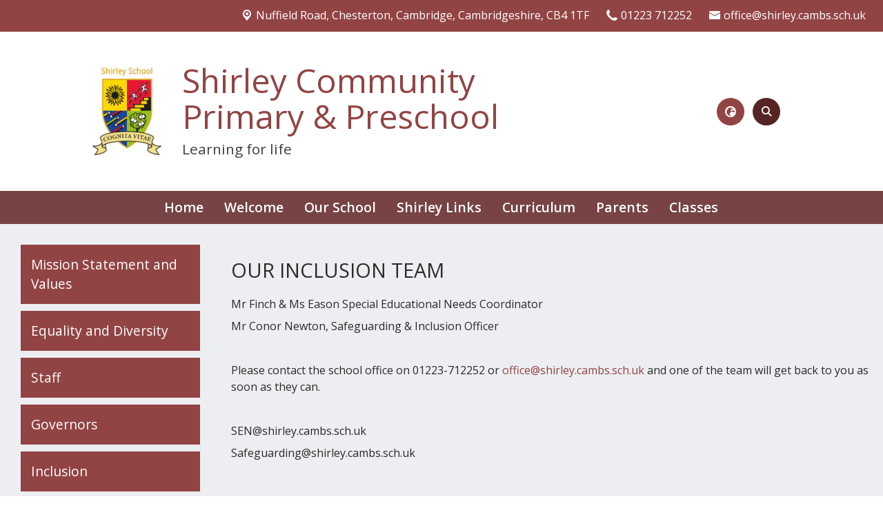

--- FILE ---
content_type: text/html; charset=utf-8
request_url: https://www.shirley.cambs.sch.uk/our-school/inclusion/our-inclusion-team
body_size: 56712
content:
<!DOCTYPE html><html lang="en"><head>
    <meta charset="utf-8">
    <title>Our Inclusion Team | Shirley Community Primary &amp; Preschool</title>
    <base href="/">
    <meta name="viewport" content="width=device-width, initial-scale=1">
    <meta name="app-version" content="1.16.1.12">

    <link rel="apple-touch-icon" sizes="180x180" href="assets/favicon/apple-touch-icon.png">
    <link rel="icon" type="image/png" sizes="32x32" href="assets/favicon/favicon-32x32.png">
    <link rel="icon" type="image/png" sizes="16x16" href="assets/favicon/favicon-16x16.png">
    <link rel="manifest" href="./assets/favicon/site.webmanifest">
    <link rel="mask-icon" href="assets/favicon/safari-pinned-tab.svg" color="#5bbad5">
    <link rel="shortcut icon" href="assets/favicon/favicon.ico">
    <link rel="preconnect" href="https://fonts.googleapis.com">
    <link rel="preconnect" href="https://fonts.gstatic.com" crossorigin="">

    <style type="text/css">@font-face{font-family:'Material Icons';font-style:normal;font-weight:400;font-display:swap;src:url(https://fonts.gstatic.com/s/materialicons/v145/flUhRq6tzZclQEJ-Vdg-IuiaDsNcIhQ8tQ.woff2) format('woff2');}@font-face{font-family:'Material Icons Outlined';font-style:normal;font-weight:400;font-display:swap;src:url(https://fonts.gstatic.com/s/materialiconsoutlined/v110/gok-H7zzDkdnRel8-DQ6KAXJ69wP1tGnf4ZGhUcel5euIg.woff2) format('woff2');}.material-icons{font-family:'Material Icons';font-weight:normal;font-style:normal;font-size:24px;line-height:1;letter-spacing:normal;text-transform:none;display:inline-block;white-space:nowrap;word-wrap:normal;direction:ltr;-webkit-font-feature-settings:'liga';-webkit-font-smoothing:antialiased;}.material-icons-outlined{font-family:'Material Icons Outlined';font-weight:normal;font-style:normal;font-size:24px;line-height:1;letter-spacing:normal;text-transform:none;display:inline-block;white-space:nowrap;word-wrap:normal;direction:ltr;-webkit-font-feature-settings:'liga';-webkit-font-smoothing:antialiased;}</style>

    <style type="text/css">@font-face{font-family:'Comic Neue';font-style:italic;font-weight:400;font-display:swap;src:url(https://fonts.gstatic.com/s/comicneue/v9/4UaFrEJDsxBrF37olUeD96_Z5btxAQFOPg.woff2) format('woff2');unicode-range:U+0000-00FF, U+0131, U+0152-0153, U+02BB-02BC, U+02C6, U+02DA, U+02DC, U+0304, U+0308, U+0329, U+2000-206F, U+20AC, U+2122, U+2191, U+2193, U+2212, U+2215, U+FEFF, U+FFFD;}@font-face{font-family:'Comic Neue';font-style:italic;font-weight:700;font-display:swap;src:url(https://fonts.gstatic.com/s/comicneue/v9/4UaarEJDsxBrF37olUeD96_RXp5kLCNDFFQg_A.woff2) format('woff2');unicode-range:U+0000-00FF, U+0131, U+0152-0153, U+02BB-02BC, U+02C6, U+02DA, U+02DC, U+0304, U+0308, U+0329, U+2000-206F, U+20AC, U+2122, U+2191, U+2193, U+2212, U+2215, U+FEFF, U+FFFD;}@font-face{font-family:'Comic Neue';font-style:normal;font-weight:400;font-display:swap;src:url(https://fonts.gstatic.com/s/comicneue/v9/4UaHrEJDsxBrF37olUeD96rp57F2IwM.woff2) format('woff2');unicode-range:U+0000-00FF, U+0131, U+0152-0153, U+02BB-02BC, U+02C6, U+02DA, U+02DC, U+0304, U+0308, U+0329, U+2000-206F, U+20AC, U+2122, U+2191, U+2193, U+2212, U+2215, U+FEFF, U+FFFD;}@font-face{font-family:'Comic Neue';font-style:normal;font-weight:700;font-display:swap;src:url(https://fonts.gstatic.com/s/comicneue/v9/4UaErEJDsxBrF37olUeD_xHM8pxULilENlY.woff2) format('woff2');unicode-range:U+0000-00FF, U+0131, U+0152-0153, U+02BB-02BC, U+02C6, U+02DA, U+02DC, U+0304, U+0308, U+0329, U+2000-206F, U+20AC, U+2122, U+2191, U+2193, U+2212, U+2215, U+FEFF, U+FFFD;}@font-face{font-family:'Open Sans';font-style:normal;font-weight:300;font-stretch:100%;font-display:swap;src:url(https://fonts.gstatic.com/s/opensans/v44/memvYaGs126MiZpBA-UvWbX2vVnXBbObj2OVTSKmu0SC55K5gw.woff2) format('woff2');unicode-range:U+0460-052F, U+1C80-1C8A, U+20B4, U+2DE0-2DFF, U+A640-A69F, U+FE2E-FE2F;}@font-face{font-family:'Open Sans';font-style:normal;font-weight:300;font-stretch:100%;font-display:swap;src:url(https://fonts.gstatic.com/s/opensans/v44/memvYaGs126MiZpBA-UvWbX2vVnXBbObj2OVTSumu0SC55K5gw.woff2) format('woff2');unicode-range:U+0301, U+0400-045F, U+0490-0491, U+04B0-04B1, U+2116;}@font-face{font-family:'Open Sans';font-style:normal;font-weight:300;font-stretch:100%;font-display:swap;src:url(https://fonts.gstatic.com/s/opensans/v44/memvYaGs126MiZpBA-UvWbX2vVnXBbObj2OVTSOmu0SC55K5gw.woff2) format('woff2');unicode-range:U+1F00-1FFF;}@font-face{font-family:'Open Sans';font-style:normal;font-weight:300;font-stretch:100%;font-display:swap;src:url(https://fonts.gstatic.com/s/opensans/v44/memvYaGs126MiZpBA-UvWbX2vVnXBbObj2OVTSymu0SC55K5gw.woff2) format('woff2');unicode-range:U+0370-0377, U+037A-037F, U+0384-038A, U+038C, U+038E-03A1, U+03A3-03FF;}@font-face{font-family:'Open Sans';font-style:normal;font-weight:300;font-stretch:100%;font-display:swap;src:url(https://fonts.gstatic.com/s/opensans/v44/memvYaGs126MiZpBA-UvWbX2vVnXBbObj2OVTS2mu0SC55K5gw.woff2) format('woff2');unicode-range:U+0307-0308, U+0590-05FF, U+200C-2010, U+20AA, U+25CC, U+FB1D-FB4F;}@font-face{font-family:'Open Sans';font-style:normal;font-weight:300;font-stretch:100%;font-display:swap;src:url(https://fonts.gstatic.com/s/opensans/v44/memvYaGs126MiZpBA-UvWbX2vVnXBbObj2OVTVOmu0SC55K5gw.woff2) format('woff2');unicode-range:U+0302-0303, U+0305, U+0307-0308, U+0310, U+0312, U+0315, U+031A, U+0326-0327, U+032C, U+032F-0330, U+0332-0333, U+0338, U+033A, U+0346, U+034D, U+0391-03A1, U+03A3-03A9, U+03B1-03C9, U+03D1, U+03D5-03D6, U+03F0-03F1, U+03F4-03F5, U+2016-2017, U+2034-2038, U+203C, U+2040, U+2043, U+2047, U+2050, U+2057, U+205F, U+2070-2071, U+2074-208E, U+2090-209C, U+20D0-20DC, U+20E1, U+20E5-20EF, U+2100-2112, U+2114-2115, U+2117-2121, U+2123-214F, U+2190, U+2192, U+2194-21AE, U+21B0-21E5, U+21F1-21F2, U+21F4-2211, U+2213-2214, U+2216-22FF, U+2308-230B, U+2310, U+2319, U+231C-2321, U+2336-237A, U+237C, U+2395, U+239B-23B7, U+23D0, U+23DC-23E1, U+2474-2475, U+25AF, U+25B3, U+25B7, U+25BD, U+25C1, U+25CA, U+25CC, U+25FB, U+266D-266F, U+27C0-27FF, U+2900-2AFF, U+2B0E-2B11, U+2B30-2B4C, U+2BFE, U+3030, U+FF5B, U+FF5D, U+1D400-1D7FF, U+1EE00-1EEFF;}@font-face{font-family:'Open Sans';font-style:normal;font-weight:300;font-stretch:100%;font-display:swap;src:url(https://fonts.gstatic.com/s/opensans/v44/memvYaGs126MiZpBA-UvWbX2vVnXBbObj2OVTUGmu0SC55K5gw.woff2) format('woff2');unicode-range:U+0001-000C, U+000E-001F, U+007F-009F, U+20DD-20E0, U+20E2-20E4, U+2150-218F, U+2190, U+2192, U+2194-2199, U+21AF, U+21E6-21F0, U+21F3, U+2218-2219, U+2299, U+22C4-22C6, U+2300-243F, U+2440-244A, U+2460-24FF, U+25A0-27BF, U+2800-28FF, U+2921-2922, U+2981, U+29BF, U+29EB, U+2B00-2BFF, U+4DC0-4DFF, U+FFF9-FFFB, U+10140-1018E, U+10190-1019C, U+101A0, U+101D0-101FD, U+102E0-102FB, U+10E60-10E7E, U+1D2C0-1D2D3, U+1D2E0-1D37F, U+1F000-1F0FF, U+1F100-1F1AD, U+1F1E6-1F1FF, U+1F30D-1F30F, U+1F315, U+1F31C, U+1F31E, U+1F320-1F32C, U+1F336, U+1F378, U+1F37D, U+1F382, U+1F393-1F39F, U+1F3A7-1F3A8, U+1F3AC-1F3AF, U+1F3C2, U+1F3C4-1F3C6, U+1F3CA-1F3CE, U+1F3D4-1F3E0, U+1F3ED, U+1F3F1-1F3F3, U+1F3F5-1F3F7, U+1F408, U+1F415, U+1F41F, U+1F426, U+1F43F, U+1F441-1F442, U+1F444, U+1F446-1F449, U+1F44C-1F44E, U+1F453, U+1F46A, U+1F47D, U+1F4A3, U+1F4B0, U+1F4B3, U+1F4B9, U+1F4BB, U+1F4BF, U+1F4C8-1F4CB, U+1F4D6, U+1F4DA, U+1F4DF, U+1F4E3-1F4E6, U+1F4EA-1F4ED, U+1F4F7, U+1F4F9-1F4FB, U+1F4FD-1F4FE, U+1F503, U+1F507-1F50B, U+1F50D, U+1F512-1F513, U+1F53E-1F54A, U+1F54F-1F5FA, U+1F610, U+1F650-1F67F, U+1F687, U+1F68D, U+1F691, U+1F694, U+1F698, U+1F6AD, U+1F6B2, U+1F6B9-1F6BA, U+1F6BC, U+1F6C6-1F6CF, U+1F6D3-1F6D7, U+1F6E0-1F6EA, U+1F6F0-1F6F3, U+1F6F7-1F6FC, U+1F700-1F7FF, U+1F800-1F80B, U+1F810-1F847, U+1F850-1F859, U+1F860-1F887, U+1F890-1F8AD, U+1F8B0-1F8BB, U+1F8C0-1F8C1, U+1F900-1F90B, U+1F93B, U+1F946, U+1F984, U+1F996, U+1F9E9, U+1FA00-1FA6F, U+1FA70-1FA7C, U+1FA80-1FA89, U+1FA8F-1FAC6, U+1FACE-1FADC, U+1FADF-1FAE9, U+1FAF0-1FAF8, U+1FB00-1FBFF;}@font-face{font-family:'Open Sans';font-style:normal;font-weight:300;font-stretch:100%;font-display:swap;src:url(https://fonts.gstatic.com/s/opensans/v44/memvYaGs126MiZpBA-UvWbX2vVnXBbObj2OVTSCmu0SC55K5gw.woff2) format('woff2');unicode-range:U+0102-0103, U+0110-0111, U+0128-0129, U+0168-0169, U+01A0-01A1, U+01AF-01B0, U+0300-0301, U+0303-0304, U+0308-0309, U+0323, U+0329, U+1EA0-1EF9, U+20AB;}@font-face{font-family:'Open Sans';font-style:normal;font-weight:300;font-stretch:100%;font-display:swap;src:url(https://fonts.gstatic.com/s/opensans/v44/memvYaGs126MiZpBA-UvWbX2vVnXBbObj2OVTSGmu0SC55K5gw.woff2) format('woff2');unicode-range:U+0100-02BA, U+02BD-02C5, U+02C7-02CC, U+02CE-02D7, U+02DD-02FF, U+0304, U+0308, U+0329, U+1D00-1DBF, U+1E00-1E9F, U+1EF2-1EFF, U+2020, U+20A0-20AB, U+20AD-20C0, U+2113, U+2C60-2C7F, U+A720-A7FF;}@font-face{font-family:'Open Sans';font-style:normal;font-weight:300;font-stretch:100%;font-display:swap;src:url(https://fonts.gstatic.com/s/opensans/v44/memvYaGs126MiZpBA-UvWbX2vVnXBbObj2OVTS-mu0SC55I.woff2) format('woff2');unicode-range:U+0000-00FF, U+0131, U+0152-0153, U+02BB-02BC, U+02C6, U+02DA, U+02DC, U+0304, U+0308, U+0329, U+2000-206F, U+20AC, U+2122, U+2191, U+2193, U+2212, U+2215, U+FEFF, U+FFFD;}@font-face{font-family:'Open Sans';font-style:normal;font-weight:400;font-stretch:100%;font-display:swap;src:url(https://fonts.gstatic.com/s/opensans/v44/memvYaGs126MiZpBA-UvWbX2vVnXBbObj2OVTSKmu0SC55K5gw.woff2) format('woff2');unicode-range:U+0460-052F, U+1C80-1C8A, U+20B4, U+2DE0-2DFF, U+A640-A69F, U+FE2E-FE2F;}@font-face{font-family:'Open Sans';font-style:normal;font-weight:400;font-stretch:100%;font-display:swap;src:url(https://fonts.gstatic.com/s/opensans/v44/memvYaGs126MiZpBA-UvWbX2vVnXBbObj2OVTSumu0SC55K5gw.woff2) format('woff2');unicode-range:U+0301, U+0400-045F, U+0490-0491, U+04B0-04B1, U+2116;}@font-face{font-family:'Open Sans';font-style:normal;font-weight:400;font-stretch:100%;font-display:swap;src:url(https://fonts.gstatic.com/s/opensans/v44/memvYaGs126MiZpBA-UvWbX2vVnXBbObj2OVTSOmu0SC55K5gw.woff2) format('woff2');unicode-range:U+1F00-1FFF;}@font-face{font-family:'Open Sans';font-style:normal;font-weight:400;font-stretch:100%;font-display:swap;src:url(https://fonts.gstatic.com/s/opensans/v44/memvYaGs126MiZpBA-UvWbX2vVnXBbObj2OVTSymu0SC55K5gw.woff2) format('woff2');unicode-range:U+0370-0377, U+037A-037F, U+0384-038A, U+038C, U+038E-03A1, U+03A3-03FF;}@font-face{font-family:'Open Sans';font-style:normal;font-weight:400;font-stretch:100%;font-display:swap;src:url(https://fonts.gstatic.com/s/opensans/v44/memvYaGs126MiZpBA-UvWbX2vVnXBbObj2OVTS2mu0SC55K5gw.woff2) format('woff2');unicode-range:U+0307-0308, U+0590-05FF, U+200C-2010, U+20AA, U+25CC, U+FB1D-FB4F;}@font-face{font-family:'Open Sans';font-style:normal;font-weight:400;font-stretch:100%;font-display:swap;src:url(https://fonts.gstatic.com/s/opensans/v44/memvYaGs126MiZpBA-UvWbX2vVnXBbObj2OVTVOmu0SC55K5gw.woff2) format('woff2');unicode-range:U+0302-0303, U+0305, U+0307-0308, U+0310, U+0312, U+0315, U+031A, U+0326-0327, U+032C, U+032F-0330, U+0332-0333, U+0338, U+033A, U+0346, U+034D, U+0391-03A1, U+03A3-03A9, U+03B1-03C9, U+03D1, U+03D5-03D6, U+03F0-03F1, U+03F4-03F5, U+2016-2017, U+2034-2038, U+203C, U+2040, U+2043, U+2047, U+2050, U+2057, U+205F, U+2070-2071, U+2074-208E, U+2090-209C, U+20D0-20DC, U+20E1, U+20E5-20EF, U+2100-2112, U+2114-2115, U+2117-2121, U+2123-214F, U+2190, U+2192, U+2194-21AE, U+21B0-21E5, U+21F1-21F2, U+21F4-2211, U+2213-2214, U+2216-22FF, U+2308-230B, U+2310, U+2319, U+231C-2321, U+2336-237A, U+237C, U+2395, U+239B-23B7, U+23D0, U+23DC-23E1, U+2474-2475, U+25AF, U+25B3, U+25B7, U+25BD, U+25C1, U+25CA, U+25CC, U+25FB, U+266D-266F, U+27C0-27FF, U+2900-2AFF, U+2B0E-2B11, U+2B30-2B4C, U+2BFE, U+3030, U+FF5B, U+FF5D, U+1D400-1D7FF, U+1EE00-1EEFF;}@font-face{font-family:'Open Sans';font-style:normal;font-weight:400;font-stretch:100%;font-display:swap;src:url(https://fonts.gstatic.com/s/opensans/v44/memvYaGs126MiZpBA-UvWbX2vVnXBbObj2OVTUGmu0SC55K5gw.woff2) format('woff2');unicode-range:U+0001-000C, U+000E-001F, U+007F-009F, U+20DD-20E0, U+20E2-20E4, U+2150-218F, U+2190, U+2192, U+2194-2199, U+21AF, U+21E6-21F0, U+21F3, U+2218-2219, U+2299, U+22C4-22C6, U+2300-243F, U+2440-244A, U+2460-24FF, U+25A0-27BF, U+2800-28FF, U+2921-2922, U+2981, U+29BF, U+29EB, U+2B00-2BFF, U+4DC0-4DFF, U+FFF9-FFFB, U+10140-1018E, U+10190-1019C, U+101A0, U+101D0-101FD, U+102E0-102FB, U+10E60-10E7E, U+1D2C0-1D2D3, U+1D2E0-1D37F, U+1F000-1F0FF, U+1F100-1F1AD, U+1F1E6-1F1FF, U+1F30D-1F30F, U+1F315, U+1F31C, U+1F31E, U+1F320-1F32C, U+1F336, U+1F378, U+1F37D, U+1F382, U+1F393-1F39F, U+1F3A7-1F3A8, U+1F3AC-1F3AF, U+1F3C2, U+1F3C4-1F3C6, U+1F3CA-1F3CE, U+1F3D4-1F3E0, U+1F3ED, U+1F3F1-1F3F3, U+1F3F5-1F3F7, U+1F408, U+1F415, U+1F41F, U+1F426, U+1F43F, U+1F441-1F442, U+1F444, U+1F446-1F449, U+1F44C-1F44E, U+1F453, U+1F46A, U+1F47D, U+1F4A3, U+1F4B0, U+1F4B3, U+1F4B9, U+1F4BB, U+1F4BF, U+1F4C8-1F4CB, U+1F4D6, U+1F4DA, U+1F4DF, U+1F4E3-1F4E6, U+1F4EA-1F4ED, U+1F4F7, U+1F4F9-1F4FB, U+1F4FD-1F4FE, U+1F503, U+1F507-1F50B, U+1F50D, U+1F512-1F513, U+1F53E-1F54A, U+1F54F-1F5FA, U+1F610, U+1F650-1F67F, U+1F687, U+1F68D, U+1F691, U+1F694, U+1F698, U+1F6AD, U+1F6B2, U+1F6B9-1F6BA, U+1F6BC, U+1F6C6-1F6CF, U+1F6D3-1F6D7, U+1F6E0-1F6EA, U+1F6F0-1F6F3, U+1F6F7-1F6FC, U+1F700-1F7FF, U+1F800-1F80B, U+1F810-1F847, U+1F850-1F859, U+1F860-1F887, U+1F890-1F8AD, U+1F8B0-1F8BB, U+1F8C0-1F8C1, U+1F900-1F90B, U+1F93B, U+1F946, U+1F984, U+1F996, U+1F9E9, U+1FA00-1FA6F, U+1FA70-1FA7C, U+1FA80-1FA89, U+1FA8F-1FAC6, U+1FACE-1FADC, U+1FADF-1FAE9, U+1FAF0-1FAF8, U+1FB00-1FBFF;}@font-face{font-family:'Open Sans';font-style:normal;font-weight:400;font-stretch:100%;font-display:swap;src:url(https://fonts.gstatic.com/s/opensans/v44/memvYaGs126MiZpBA-UvWbX2vVnXBbObj2OVTSCmu0SC55K5gw.woff2) format('woff2');unicode-range:U+0102-0103, U+0110-0111, U+0128-0129, U+0168-0169, U+01A0-01A1, U+01AF-01B0, U+0300-0301, U+0303-0304, U+0308-0309, U+0323, U+0329, U+1EA0-1EF9, U+20AB;}@font-face{font-family:'Open Sans';font-style:normal;font-weight:400;font-stretch:100%;font-display:swap;src:url(https://fonts.gstatic.com/s/opensans/v44/memvYaGs126MiZpBA-UvWbX2vVnXBbObj2OVTSGmu0SC55K5gw.woff2) format('woff2');unicode-range:U+0100-02BA, U+02BD-02C5, U+02C7-02CC, U+02CE-02D7, U+02DD-02FF, U+0304, U+0308, U+0329, U+1D00-1DBF, U+1E00-1E9F, U+1EF2-1EFF, U+2020, U+20A0-20AB, U+20AD-20C0, U+2113, U+2C60-2C7F, U+A720-A7FF;}@font-face{font-family:'Open Sans';font-style:normal;font-weight:400;font-stretch:100%;font-display:swap;src:url(https://fonts.gstatic.com/s/opensans/v44/memvYaGs126MiZpBA-UvWbX2vVnXBbObj2OVTS-mu0SC55I.woff2) format('woff2');unicode-range:U+0000-00FF, U+0131, U+0152-0153, U+02BB-02BC, U+02C6, U+02DA, U+02DC, U+0304, U+0308, U+0329, U+2000-206F, U+20AC, U+2122, U+2191, U+2193, U+2212, U+2215, U+FEFF, U+FFFD;}@font-face{font-family:'Open Sans';font-style:normal;font-weight:500;font-stretch:100%;font-display:swap;src:url(https://fonts.gstatic.com/s/opensans/v44/memvYaGs126MiZpBA-UvWbX2vVnXBbObj2OVTSKmu0SC55K5gw.woff2) format('woff2');unicode-range:U+0460-052F, U+1C80-1C8A, U+20B4, U+2DE0-2DFF, U+A640-A69F, U+FE2E-FE2F;}@font-face{font-family:'Open Sans';font-style:normal;font-weight:500;font-stretch:100%;font-display:swap;src:url(https://fonts.gstatic.com/s/opensans/v44/memvYaGs126MiZpBA-UvWbX2vVnXBbObj2OVTSumu0SC55K5gw.woff2) format('woff2');unicode-range:U+0301, U+0400-045F, U+0490-0491, U+04B0-04B1, U+2116;}@font-face{font-family:'Open Sans';font-style:normal;font-weight:500;font-stretch:100%;font-display:swap;src:url(https://fonts.gstatic.com/s/opensans/v44/memvYaGs126MiZpBA-UvWbX2vVnXBbObj2OVTSOmu0SC55K5gw.woff2) format('woff2');unicode-range:U+1F00-1FFF;}@font-face{font-family:'Open Sans';font-style:normal;font-weight:500;font-stretch:100%;font-display:swap;src:url(https://fonts.gstatic.com/s/opensans/v44/memvYaGs126MiZpBA-UvWbX2vVnXBbObj2OVTSymu0SC55K5gw.woff2) format('woff2');unicode-range:U+0370-0377, U+037A-037F, U+0384-038A, U+038C, U+038E-03A1, U+03A3-03FF;}@font-face{font-family:'Open Sans';font-style:normal;font-weight:500;font-stretch:100%;font-display:swap;src:url(https://fonts.gstatic.com/s/opensans/v44/memvYaGs126MiZpBA-UvWbX2vVnXBbObj2OVTS2mu0SC55K5gw.woff2) format('woff2');unicode-range:U+0307-0308, U+0590-05FF, U+200C-2010, U+20AA, U+25CC, U+FB1D-FB4F;}@font-face{font-family:'Open Sans';font-style:normal;font-weight:500;font-stretch:100%;font-display:swap;src:url(https://fonts.gstatic.com/s/opensans/v44/memvYaGs126MiZpBA-UvWbX2vVnXBbObj2OVTVOmu0SC55K5gw.woff2) format('woff2');unicode-range:U+0302-0303, U+0305, U+0307-0308, U+0310, U+0312, U+0315, U+031A, U+0326-0327, U+032C, U+032F-0330, U+0332-0333, U+0338, U+033A, U+0346, U+034D, U+0391-03A1, U+03A3-03A9, U+03B1-03C9, U+03D1, U+03D5-03D6, U+03F0-03F1, U+03F4-03F5, U+2016-2017, U+2034-2038, U+203C, U+2040, U+2043, U+2047, U+2050, U+2057, U+205F, U+2070-2071, U+2074-208E, U+2090-209C, U+20D0-20DC, U+20E1, U+20E5-20EF, U+2100-2112, U+2114-2115, U+2117-2121, U+2123-214F, U+2190, U+2192, U+2194-21AE, U+21B0-21E5, U+21F1-21F2, U+21F4-2211, U+2213-2214, U+2216-22FF, U+2308-230B, U+2310, U+2319, U+231C-2321, U+2336-237A, U+237C, U+2395, U+239B-23B7, U+23D0, U+23DC-23E1, U+2474-2475, U+25AF, U+25B3, U+25B7, U+25BD, U+25C1, U+25CA, U+25CC, U+25FB, U+266D-266F, U+27C0-27FF, U+2900-2AFF, U+2B0E-2B11, U+2B30-2B4C, U+2BFE, U+3030, U+FF5B, U+FF5D, U+1D400-1D7FF, U+1EE00-1EEFF;}@font-face{font-family:'Open Sans';font-style:normal;font-weight:500;font-stretch:100%;font-display:swap;src:url(https://fonts.gstatic.com/s/opensans/v44/memvYaGs126MiZpBA-UvWbX2vVnXBbObj2OVTUGmu0SC55K5gw.woff2) format('woff2');unicode-range:U+0001-000C, U+000E-001F, U+007F-009F, U+20DD-20E0, U+20E2-20E4, U+2150-218F, U+2190, U+2192, U+2194-2199, U+21AF, U+21E6-21F0, U+21F3, U+2218-2219, U+2299, U+22C4-22C6, U+2300-243F, U+2440-244A, U+2460-24FF, U+25A0-27BF, U+2800-28FF, U+2921-2922, U+2981, U+29BF, U+29EB, U+2B00-2BFF, U+4DC0-4DFF, U+FFF9-FFFB, U+10140-1018E, U+10190-1019C, U+101A0, U+101D0-101FD, U+102E0-102FB, U+10E60-10E7E, U+1D2C0-1D2D3, U+1D2E0-1D37F, U+1F000-1F0FF, U+1F100-1F1AD, U+1F1E6-1F1FF, U+1F30D-1F30F, U+1F315, U+1F31C, U+1F31E, U+1F320-1F32C, U+1F336, U+1F378, U+1F37D, U+1F382, U+1F393-1F39F, U+1F3A7-1F3A8, U+1F3AC-1F3AF, U+1F3C2, U+1F3C4-1F3C6, U+1F3CA-1F3CE, U+1F3D4-1F3E0, U+1F3ED, U+1F3F1-1F3F3, U+1F3F5-1F3F7, U+1F408, U+1F415, U+1F41F, U+1F426, U+1F43F, U+1F441-1F442, U+1F444, U+1F446-1F449, U+1F44C-1F44E, U+1F453, U+1F46A, U+1F47D, U+1F4A3, U+1F4B0, U+1F4B3, U+1F4B9, U+1F4BB, U+1F4BF, U+1F4C8-1F4CB, U+1F4D6, U+1F4DA, U+1F4DF, U+1F4E3-1F4E6, U+1F4EA-1F4ED, U+1F4F7, U+1F4F9-1F4FB, U+1F4FD-1F4FE, U+1F503, U+1F507-1F50B, U+1F50D, U+1F512-1F513, U+1F53E-1F54A, U+1F54F-1F5FA, U+1F610, U+1F650-1F67F, U+1F687, U+1F68D, U+1F691, U+1F694, U+1F698, U+1F6AD, U+1F6B2, U+1F6B9-1F6BA, U+1F6BC, U+1F6C6-1F6CF, U+1F6D3-1F6D7, U+1F6E0-1F6EA, U+1F6F0-1F6F3, U+1F6F7-1F6FC, U+1F700-1F7FF, U+1F800-1F80B, U+1F810-1F847, U+1F850-1F859, U+1F860-1F887, U+1F890-1F8AD, U+1F8B0-1F8BB, U+1F8C0-1F8C1, U+1F900-1F90B, U+1F93B, U+1F946, U+1F984, U+1F996, U+1F9E9, U+1FA00-1FA6F, U+1FA70-1FA7C, U+1FA80-1FA89, U+1FA8F-1FAC6, U+1FACE-1FADC, U+1FADF-1FAE9, U+1FAF0-1FAF8, U+1FB00-1FBFF;}@font-face{font-family:'Open Sans';font-style:normal;font-weight:500;font-stretch:100%;font-display:swap;src:url(https://fonts.gstatic.com/s/opensans/v44/memvYaGs126MiZpBA-UvWbX2vVnXBbObj2OVTSCmu0SC55K5gw.woff2) format('woff2');unicode-range:U+0102-0103, U+0110-0111, U+0128-0129, U+0168-0169, U+01A0-01A1, U+01AF-01B0, U+0300-0301, U+0303-0304, U+0308-0309, U+0323, U+0329, U+1EA0-1EF9, U+20AB;}@font-face{font-family:'Open Sans';font-style:normal;font-weight:500;font-stretch:100%;font-display:swap;src:url(https://fonts.gstatic.com/s/opensans/v44/memvYaGs126MiZpBA-UvWbX2vVnXBbObj2OVTSGmu0SC55K5gw.woff2) format('woff2');unicode-range:U+0100-02BA, U+02BD-02C5, U+02C7-02CC, U+02CE-02D7, U+02DD-02FF, U+0304, U+0308, U+0329, U+1D00-1DBF, U+1E00-1E9F, U+1EF2-1EFF, U+2020, U+20A0-20AB, U+20AD-20C0, U+2113, U+2C60-2C7F, U+A720-A7FF;}@font-face{font-family:'Open Sans';font-style:normal;font-weight:500;font-stretch:100%;font-display:swap;src:url(https://fonts.gstatic.com/s/opensans/v44/memvYaGs126MiZpBA-UvWbX2vVnXBbObj2OVTS-mu0SC55I.woff2) format('woff2');unicode-range:U+0000-00FF, U+0131, U+0152-0153, U+02BB-02BC, U+02C6, U+02DA, U+02DC, U+0304, U+0308, U+0329, U+2000-206F, U+20AC, U+2122, U+2191, U+2193, U+2212, U+2215, U+FEFF, U+FFFD;}@font-face{font-family:'Open Sans';font-style:normal;font-weight:600;font-stretch:100%;font-display:swap;src:url(https://fonts.gstatic.com/s/opensans/v44/memvYaGs126MiZpBA-UvWbX2vVnXBbObj2OVTSKmu0SC55K5gw.woff2) format('woff2');unicode-range:U+0460-052F, U+1C80-1C8A, U+20B4, U+2DE0-2DFF, U+A640-A69F, U+FE2E-FE2F;}@font-face{font-family:'Open Sans';font-style:normal;font-weight:600;font-stretch:100%;font-display:swap;src:url(https://fonts.gstatic.com/s/opensans/v44/memvYaGs126MiZpBA-UvWbX2vVnXBbObj2OVTSumu0SC55K5gw.woff2) format('woff2');unicode-range:U+0301, U+0400-045F, U+0490-0491, U+04B0-04B1, U+2116;}@font-face{font-family:'Open Sans';font-style:normal;font-weight:600;font-stretch:100%;font-display:swap;src:url(https://fonts.gstatic.com/s/opensans/v44/memvYaGs126MiZpBA-UvWbX2vVnXBbObj2OVTSOmu0SC55K5gw.woff2) format('woff2');unicode-range:U+1F00-1FFF;}@font-face{font-family:'Open Sans';font-style:normal;font-weight:600;font-stretch:100%;font-display:swap;src:url(https://fonts.gstatic.com/s/opensans/v44/memvYaGs126MiZpBA-UvWbX2vVnXBbObj2OVTSymu0SC55K5gw.woff2) format('woff2');unicode-range:U+0370-0377, U+037A-037F, U+0384-038A, U+038C, U+038E-03A1, U+03A3-03FF;}@font-face{font-family:'Open Sans';font-style:normal;font-weight:600;font-stretch:100%;font-display:swap;src:url(https://fonts.gstatic.com/s/opensans/v44/memvYaGs126MiZpBA-UvWbX2vVnXBbObj2OVTS2mu0SC55K5gw.woff2) format('woff2');unicode-range:U+0307-0308, U+0590-05FF, U+200C-2010, U+20AA, U+25CC, U+FB1D-FB4F;}@font-face{font-family:'Open Sans';font-style:normal;font-weight:600;font-stretch:100%;font-display:swap;src:url(https://fonts.gstatic.com/s/opensans/v44/memvYaGs126MiZpBA-UvWbX2vVnXBbObj2OVTVOmu0SC55K5gw.woff2) format('woff2');unicode-range:U+0302-0303, U+0305, U+0307-0308, U+0310, U+0312, U+0315, U+031A, U+0326-0327, U+032C, U+032F-0330, U+0332-0333, U+0338, U+033A, U+0346, U+034D, U+0391-03A1, U+03A3-03A9, U+03B1-03C9, U+03D1, U+03D5-03D6, U+03F0-03F1, U+03F4-03F5, U+2016-2017, U+2034-2038, U+203C, U+2040, U+2043, U+2047, U+2050, U+2057, U+205F, U+2070-2071, U+2074-208E, U+2090-209C, U+20D0-20DC, U+20E1, U+20E5-20EF, U+2100-2112, U+2114-2115, U+2117-2121, U+2123-214F, U+2190, U+2192, U+2194-21AE, U+21B0-21E5, U+21F1-21F2, U+21F4-2211, U+2213-2214, U+2216-22FF, U+2308-230B, U+2310, U+2319, U+231C-2321, U+2336-237A, U+237C, U+2395, U+239B-23B7, U+23D0, U+23DC-23E1, U+2474-2475, U+25AF, U+25B3, U+25B7, U+25BD, U+25C1, U+25CA, U+25CC, U+25FB, U+266D-266F, U+27C0-27FF, U+2900-2AFF, U+2B0E-2B11, U+2B30-2B4C, U+2BFE, U+3030, U+FF5B, U+FF5D, U+1D400-1D7FF, U+1EE00-1EEFF;}@font-face{font-family:'Open Sans';font-style:normal;font-weight:600;font-stretch:100%;font-display:swap;src:url(https://fonts.gstatic.com/s/opensans/v44/memvYaGs126MiZpBA-UvWbX2vVnXBbObj2OVTUGmu0SC55K5gw.woff2) format('woff2');unicode-range:U+0001-000C, U+000E-001F, U+007F-009F, U+20DD-20E0, U+20E2-20E4, U+2150-218F, U+2190, U+2192, U+2194-2199, U+21AF, U+21E6-21F0, U+21F3, U+2218-2219, U+2299, U+22C4-22C6, U+2300-243F, U+2440-244A, U+2460-24FF, U+25A0-27BF, U+2800-28FF, U+2921-2922, U+2981, U+29BF, U+29EB, U+2B00-2BFF, U+4DC0-4DFF, U+FFF9-FFFB, U+10140-1018E, U+10190-1019C, U+101A0, U+101D0-101FD, U+102E0-102FB, U+10E60-10E7E, U+1D2C0-1D2D3, U+1D2E0-1D37F, U+1F000-1F0FF, U+1F100-1F1AD, U+1F1E6-1F1FF, U+1F30D-1F30F, U+1F315, U+1F31C, U+1F31E, U+1F320-1F32C, U+1F336, U+1F378, U+1F37D, U+1F382, U+1F393-1F39F, U+1F3A7-1F3A8, U+1F3AC-1F3AF, U+1F3C2, U+1F3C4-1F3C6, U+1F3CA-1F3CE, U+1F3D4-1F3E0, U+1F3ED, U+1F3F1-1F3F3, U+1F3F5-1F3F7, U+1F408, U+1F415, U+1F41F, U+1F426, U+1F43F, U+1F441-1F442, U+1F444, U+1F446-1F449, U+1F44C-1F44E, U+1F453, U+1F46A, U+1F47D, U+1F4A3, U+1F4B0, U+1F4B3, U+1F4B9, U+1F4BB, U+1F4BF, U+1F4C8-1F4CB, U+1F4D6, U+1F4DA, U+1F4DF, U+1F4E3-1F4E6, U+1F4EA-1F4ED, U+1F4F7, U+1F4F9-1F4FB, U+1F4FD-1F4FE, U+1F503, U+1F507-1F50B, U+1F50D, U+1F512-1F513, U+1F53E-1F54A, U+1F54F-1F5FA, U+1F610, U+1F650-1F67F, U+1F687, U+1F68D, U+1F691, U+1F694, U+1F698, U+1F6AD, U+1F6B2, U+1F6B9-1F6BA, U+1F6BC, U+1F6C6-1F6CF, U+1F6D3-1F6D7, U+1F6E0-1F6EA, U+1F6F0-1F6F3, U+1F6F7-1F6FC, U+1F700-1F7FF, U+1F800-1F80B, U+1F810-1F847, U+1F850-1F859, U+1F860-1F887, U+1F890-1F8AD, U+1F8B0-1F8BB, U+1F8C0-1F8C1, U+1F900-1F90B, U+1F93B, U+1F946, U+1F984, U+1F996, U+1F9E9, U+1FA00-1FA6F, U+1FA70-1FA7C, U+1FA80-1FA89, U+1FA8F-1FAC6, U+1FACE-1FADC, U+1FADF-1FAE9, U+1FAF0-1FAF8, U+1FB00-1FBFF;}@font-face{font-family:'Open Sans';font-style:normal;font-weight:600;font-stretch:100%;font-display:swap;src:url(https://fonts.gstatic.com/s/opensans/v44/memvYaGs126MiZpBA-UvWbX2vVnXBbObj2OVTSCmu0SC55K5gw.woff2) format('woff2');unicode-range:U+0102-0103, U+0110-0111, U+0128-0129, U+0168-0169, U+01A0-01A1, U+01AF-01B0, U+0300-0301, U+0303-0304, U+0308-0309, U+0323, U+0329, U+1EA0-1EF9, U+20AB;}@font-face{font-family:'Open Sans';font-style:normal;font-weight:600;font-stretch:100%;font-display:swap;src:url(https://fonts.gstatic.com/s/opensans/v44/memvYaGs126MiZpBA-UvWbX2vVnXBbObj2OVTSGmu0SC55K5gw.woff2) format('woff2');unicode-range:U+0100-02BA, U+02BD-02C5, U+02C7-02CC, U+02CE-02D7, U+02DD-02FF, U+0304, U+0308, U+0329, U+1D00-1DBF, U+1E00-1E9F, U+1EF2-1EFF, U+2020, U+20A0-20AB, U+20AD-20C0, U+2113, U+2C60-2C7F, U+A720-A7FF;}@font-face{font-family:'Open Sans';font-style:normal;font-weight:600;font-stretch:100%;font-display:swap;src:url(https://fonts.gstatic.com/s/opensans/v44/memvYaGs126MiZpBA-UvWbX2vVnXBbObj2OVTS-mu0SC55I.woff2) format('woff2');unicode-range:U+0000-00FF, U+0131, U+0152-0153, U+02BB-02BC, U+02C6, U+02DA, U+02DC, U+0304, U+0308, U+0329, U+2000-206F, U+20AC, U+2122, U+2191, U+2193, U+2212, U+2215, U+FEFF, U+FFFD;}@font-face{font-family:'Open Sans';font-style:normal;font-weight:700;font-stretch:100%;font-display:swap;src:url(https://fonts.gstatic.com/s/opensans/v44/memvYaGs126MiZpBA-UvWbX2vVnXBbObj2OVTSKmu0SC55K5gw.woff2) format('woff2');unicode-range:U+0460-052F, U+1C80-1C8A, U+20B4, U+2DE0-2DFF, U+A640-A69F, U+FE2E-FE2F;}@font-face{font-family:'Open Sans';font-style:normal;font-weight:700;font-stretch:100%;font-display:swap;src:url(https://fonts.gstatic.com/s/opensans/v44/memvYaGs126MiZpBA-UvWbX2vVnXBbObj2OVTSumu0SC55K5gw.woff2) format('woff2');unicode-range:U+0301, U+0400-045F, U+0490-0491, U+04B0-04B1, U+2116;}@font-face{font-family:'Open Sans';font-style:normal;font-weight:700;font-stretch:100%;font-display:swap;src:url(https://fonts.gstatic.com/s/opensans/v44/memvYaGs126MiZpBA-UvWbX2vVnXBbObj2OVTSOmu0SC55K5gw.woff2) format('woff2');unicode-range:U+1F00-1FFF;}@font-face{font-family:'Open Sans';font-style:normal;font-weight:700;font-stretch:100%;font-display:swap;src:url(https://fonts.gstatic.com/s/opensans/v44/memvYaGs126MiZpBA-UvWbX2vVnXBbObj2OVTSymu0SC55K5gw.woff2) format('woff2');unicode-range:U+0370-0377, U+037A-037F, U+0384-038A, U+038C, U+038E-03A1, U+03A3-03FF;}@font-face{font-family:'Open Sans';font-style:normal;font-weight:700;font-stretch:100%;font-display:swap;src:url(https://fonts.gstatic.com/s/opensans/v44/memvYaGs126MiZpBA-UvWbX2vVnXBbObj2OVTS2mu0SC55K5gw.woff2) format('woff2');unicode-range:U+0307-0308, U+0590-05FF, U+200C-2010, U+20AA, U+25CC, U+FB1D-FB4F;}@font-face{font-family:'Open Sans';font-style:normal;font-weight:700;font-stretch:100%;font-display:swap;src:url(https://fonts.gstatic.com/s/opensans/v44/memvYaGs126MiZpBA-UvWbX2vVnXBbObj2OVTVOmu0SC55K5gw.woff2) format('woff2');unicode-range:U+0302-0303, U+0305, U+0307-0308, U+0310, U+0312, U+0315, U+031A, U+0326-0327, U+032C, U+032F-0330, U+0332-0333, U+0338, U+033A, U+0346, U+034D, U+0391-03A1, U+03A3-03A9, U+03B1-03C9, U+03D1, U+03D5-03D6, U+03F0-03F1, U+03F4-03F5, U+2016-2017, U+2034-2038, U+203C, U+2040, U+2043, U+2047, U+2050, U+2057, U+205F, U+2070-2071, U+2074-208E, U+2090-209C, U+20D0-20DC, U+20E1, U+20E5-20EF, U+2100-2112, U+2114-2115, U+2117-2121, U+2123-214F, U+2190, U+2192, U+2194-21AE, U+21B0-21E5, U+21F1-21F2, U+21F4-2211, U+2213-2214, U+2216-22FF, U+2308-230B, U+2310, U+2319, U+231C-2321, U+2336-237A, U+237C, U+2395, U+239B-23B7, U+23D0, U+23DC-23E1, U+2474-2475, U+25AF, U+25B3, U+25B7, U+25BD, U+25C1, U+25CA, U+25CC, U+25FB, U+266D-266F, U+27C0-27FF, U+2900-2AFF, U+2B0E-2B11, U+2B30-2B4C, U+2BFE, U+3030, U+FF5B, U+FF5D, U+1D400-1D7FF, U+1EE00-1EEFF;}@font-face{font-family:'Open Sans';font-style:normal;font-weight:700;font-stretch:100%;font-display:swap;src:url(https://fonts.gstatic.com/s/opensans/v44/memvYaGs126MiZpBA-UvWbX2vVnXBbObj2OVTUGmu0SC55K5gw.woff2) format('woff2');unicode-range:U+0001-000C, U+000E-001F, U+007F-009F, U+20DD-20E0, U+20E2-20E4, U+2150-218F, U+2190, U+2192, U+2194-2199, U+21AF, U+21E6-21F0, U+21F3, U+2218-2219, U+2299, U+22C4-22C6, U+2300-243F, U+2440-244A, U+2460-24FF, U+25A0-27BF, U+2800-28FF, U+2921-2922, U+2981, U+29BF, U+29EB, U+2B00-2BFF, U+4DC0-4DFF, U+FFF9-FFFB, U+10140-1018E, U+10190-1019C, U+101A0, U+101D0-101FD, U+102E0-102FB, U+10E60-10E7E, U+1D2C0-1D2D3, U+1D2E0-1D37F, U+1F000-1F0FF, U+1F100-1F1AD, U+1F1E6-1F1FF, U+1F30D-1F30F, U+1F315, U+1F31C, U+1F31E, U+1F320-1F32C, U+1F336, U+1F378, U+1F37D, U+1F382, U+1F393-1F39F, U+1F3A7-1F3A8, U+1F3AC-1F3AF, U+1F3C2, U+1F3C4-1F3C6, U+1F3CA-1F3CE, U+1F3D4-1F3E0, U+1F3ED, U+1F3F1-1F3F3, U+1F3F5-1F3F7, U+1F408, U+1F415, U+1F41F, U+1F426, U+1F43F, U+1F441-1F442, U+1F444, U+1F446-1F449, U+1F44C-1F44E, U+1F453, U+1F46A, U+1F47D, U+1F4A3, U+1F4B0, U+1F4B3, U+1F4B9, U+1F4BB, U+1F4BF, U+1F4C8-1F4CB, U+1F4D6, U+1F4DA, U+1F4DF, U+1F4E3-1F4E6, U+1F4EA-1F4ED, U+1F4F7, U+1F4F9-1F4FB, U+1F4FD-1F4FE, U+1F503, U+1F507-1F50B, U+1F50D, U+1F512-1F513, U+1F53E-1F54A, U+1F54F-1F5FA, U+1F610, U+1F650-1F67F, U+1F687, U+1F68D, U+1F691, U+1F694, U+1F698, U+1F6AD, U+1F6B2, U+1F6B9-1F6BA, U+1F6BC, U+1F6C6-1F6CF, U+1F6D3-1F6D7, U+1F6E0-1F6EA, U+1F6F0-1F6F3, U+1F6F7-1F6FC, U+1F700-1F7FF, U+1F800-1F80B, U+1F810-1F847, U+1F850-1F859, U+1F860-1F887, U+1F890-1F8AD, U+1F8B0-1F8BB, U+1F8C0-1F8C1, U+1F900-1F90B, U+1F93B, U+1F946, U+1F984, U+1F996, U+1F9E9, U+1FA00-1FA6F, U+1FA70-1FA7C, U+1FA80-1FA89, U+1FA8F-1FAC6, U+1FACE-1FADC, U+1FADF-1FAE9, U+1FAF0-1FAF8, U+1FB00-1FBFF;}@font-face{font-family:'Open Sans';font-style:normal;font-weight:700;font-stretch:100%;font-display:swap;src:url(https://fonts.gstatic.com/s/opensans/v44/memvYaGs126MiZpBA-UvWbX2vVnXBbObj2OVTSCmu0SC55K5gw.woff2) format('woff2');unicode-range:U+0102-0103, U+0110-0111, U+0128-0129, U+0168-0169, U+01A0-01A1, U+01AF-01B0, U+0300-0301, U+0303-0304, U+0308-0309, U+0323, U+0329, U+1EA0-1EF9, U+20AB;}@font-face{font-family:'Open Sans';font-style:normal;font-weight:700;font-stretch:100%;font-display:swap;src:url(https://fonts.gstatic.com/s/opensans/v44/memvYaGs126MiZpBA-UvWbX2vVnXBbObj2OVTSGmu0SC55K5gw.woff2) format('woff2');unicode-range:U+0100-02BA, U+02BD-02C5, U+02C7-02CC, U+02CE-02D7, U+02DD-02FF, U+0304, U+0308, U+0329, U+1D00-1DBF, U+1E00-1E9F, U+1EF2-1EFF, U+2020, U+20A0-20AB, U+20AD-20C0, U+2113, U+2C60-2C7F, U+A720-A7FF;}@font-face{font-family:'Open Sans';font-style:normal;font-weight:700;font-stretch:100%;font-display:swap;src:url(https://fonts.gstatic.com/s/opensans/v44/memvYaGs126MiZpBA-UvWbX2vVnXBbObj2OVTS-mu0SC55I.woff2) format('woff2');unicode-range:U+0000-00FF, U+0131, U+0152-0153, U+02BB-02BC, U+02C6, U+02DA, U+02DC, U+0304, U+0308, U+0329, U+2000-206F, U+20AC, U+2122, U+2191, U+2193, U+2212, U+2215, U+FEFF, U+FFFD;}@font-face{font-family:'Open Sans';font-style:normal;font-weight:800;font-stretch:100%;font-display:swap;src:url(https://fonts.gstatic.com/s/opensans/v44/memvYaGs126MiZpBA-UvWbX2vVnXBbObj2OVTSKmu0SC55K5gw.woff2) format('woff2');unicode-range:U+0460-052F, U+1C80-1C8A, U+20B4, U+2DE0-2DFF, U+A640-A69F, U+FE2E-FE2F;}@font-face{font-family:'Open Sans';font-style:normal;font-weight:800;font-stretch:100%;font-display:swap;src:url(https://fonts.gstatic.com/s/opensans/v44/memvYaGs126MiZpBA-UvWbX2vVnXBbObj2OVTSumu0SC55K5gw.woff2) format('woff2');unicode-range:U+0301, U+0400-045F, U+0490-0491, U+04B0-04B1, U+2116;}@font-face{font-family:'Open Sans';font-style:normal;font-weight:800;font-stretch:100%;font-display:swap;src:url(https://fonts.gstatic.com/s/opensans/v44/memvYaGs126MiZpBA-UvWbX2vVnXBbObj2OVTSOmu0SC55K5gw.woff2) format('woff2');unicode-range:U+1F00-1FFF;}@font-face{font-family:'Open Sans';font-style:normal;font-weight:800;font-stretch:100%;font-display:swap;src:url(https://fonts.gstatic.com/s/opensans/v44/memvYaGs126MiZpBA-UvWbX2vVnXBbObj2OVTSymu0SC55K5gw.woff2) format('woff2');unicode-range:U+0370-0377, U+037A-037F, U+0384-038A, U+038C, U+038E-03A1, U+03A3-03FF;}@font-face{font-family:'Open Sans';font-style:normal;font-weight:800;font-stretch:100%;font-display:swap;src:url(https://fonts.gstatic.com/s/opensans/v44/memvYaGs126MiZpBA-UvWbX2vVnXBbObj2OVTS2mu0SC55K5gw.woff2) format('woff2');unicode-range:U+0307-0308, U+0590-05FF, U+200C-2010, U+20AA, U+25CC, U+FB1D-FB4F;}@font-face{font-family:'Open Sans';font-style:normal;font-weight:800;font-stretch:100%;font-display:swap;src:url(https://fonts.gstatic.com/s/opensans/v44/memvYaGs126MiZpBA-UvWbX2vVnXBbObj2OVTVOmu0SC55K5gw.woff2) format('woff2');unicode-range:U+0302-0303, U+0305, U+0307-0308, U+0310, U+0312, U+0315, U+031A, U+0326-0327, U+032C, U+032F-0330, U+0332-0333, U+0338, U+033A, U+0346, U+034D, U+0391-03A1, U+03A3-03A9, U+03B1-03C9, U+03D1, U+03D5-03D6, U+03F0-03F1, U+03F4-03F5, U+2016-2017, U+2034-2038, U+203C, U+2040, U+2043, U+2047, U+2050, U+2057, U+205F, U+2070-2071, U+2074-208E, U+2090-209C, U+20D0-20DC, U+20E1, U+20E5-20EF, U+2100-2112, U+2114-2115, U+2117-2121, U+2123-214F, U+2190, U+2192, U+2194-21AE, U+21B0-21E5, U+21F1-21F2, U+21F4-2211, U+2213-2214, U+2216-22FF, U+2308-230B, U+2310, U+2319, U+231C-2321, U+2336-237A, U+237C, U+2395, U+239B-23B7, U+23D0, U+23DC-23E1, U+2474-2475, U+25AF, U+25B3, U+25B7, U+25BD, U+25C1, U+25CA, U+25CC, U+25FB, U+266D-266F, U+27C0-27FF, U+2900-2AFF, U+2B0E-2B11, U+2B30-2B4C, U+2BFE, U+3030, U+FF5B, U+FF5D, U+1D400-1D7FF, U+1EE00-1EEFF;}@font-face{font-family:'Open Sans';font-style:normal;font-weight:800;font-stretch:100%;font-display:swap;src:url(https://fonts.gstatic.com/s/opensans/v44/memvYaGs126MiZpBA-UvWbX2vVnXBbObj2OVTUGmu0SC55K5gw.woff2) format('woff2');unicode-range:U+0001-000C, U+000E-001F, U+007F-009F, U+20DD-20E0, U+20E2-20E4, U+2150-218F, U+2190, U+2192, U+2194-2199, U+21AF, U+21E6-21F0, U+21F3, U+2218-2219, U+2299, U+22C4-22C6, U+2300-243F, U+2440-244A, U+2460-24FF, U+25A0-27BF, U+2800-28FF, U+2921-2922, U+2981, U+29BF, U+29EB, U+2B00-2BFF, U+4DC0-4DFF, U+FFF9-FFFB, U+10140-1018E, U+10190-1019C, U+101A0, U+101D0-101FD, U+102E0-102FB, U+10E60-10E7E, U+1D2C0-1D2D3, U+1D2E0-1D37F, U+1F000-1F0FF, U+1F100-1F1AD, U+1F1E6-1F1FF, U+1F30D-1F30F, U+1F315, U+1F31C, U+1F31E, U+1F320-1F32C, U+1F336, U+1F378, U+1F37D, U+1F382, U+1F393-1F39F, U+1F3A7-1F3A8, U+1F3AC-1F3AF, U+1F3C2, U+1F3C4-1F3C6, U+1F3CA-1F3CE, U+1F3D4-1F3E0, U+1F3ED, U+1F3F1-1F3F3, U+1F3F5-1F3F7, U+1F408, U+1F415, U+1F41F, U+1F426, U+1F43F, U+1F441-1F442, U+1F444, U+1F446-1F449, U+1F44C-1F44E, U+1F453, U+1F46A, U+1F47D, U+1F4A3, U+1F4B0, U+1F4B3, U+1F4B9, U+1F4BB, U+1F4BF, U+1F4C8-1F4CB, U+1F4D6, U+1F4DA, U+1F4DF, U+1F4E3-1F4E6, U+1F4EA-1F4ED, U+1F4F7, U+1F4F9-1F4FB, U+1F4FD-1F4FE, U+1F503, U+1F507-1F50B, U+1F50D, U+1F512-1F513, U+1F53E-1F54A, U+1F54F-1F5FA, U+1F610, U+1F650-1F67F, U+1F687, U+1F68D, U+1F691, U+1F694, U+1F698, U+1F6AD, U+1F6B2, U+1F6B9-1F6BA, U+1F6BC, U+1F6C6-1F6CF, U+1F6D3-1F6D7, U+1F6E0-1F6EA, U+1F6F0-1F6F3, U+1F6F7-1F6FC, U+1F700-1F7FF, U+1F800-1F80B, U+1F810-1F847, U+1F850-1F859, U+1F860-1F887, U+1F890-1F8AD, U+1F8B0-1F8BB, U+1F8C0-1F8C1, U+1F900-1F90B, U+1F93B, U+1F946, U+1F984, U+1F996, U+1F9E9, U+1FA00-1FA6F, U+1FA70-1FA7C, U+1FA80-1FA89, U+1FA8F-1FAC6, U+1FACE-1FADC, U+1FADF-1FAE9, U+1FAF0-1FAF8, U+1FB00-1FBFF;}@font-face{font-family:'Open Sans';font-style:normal;font-weight:800;font-stretch:100%;font-display:swap;src:url(https://fonts.gstatic.com/s/opensans/v44/memvYaGs126MiZpBA-UvWbX2vVnXBbObj2OVTSCmu0SC55K5gw.woff2) format('woff2');unicode-range:U+0102-0103, U+0110-0111, U+0128-0129, U+0168-0169, U+01A0-01A1, U+01AF-01B0, U+0300-0301, U+0303-0304, U+0308-0309, U+0323, U+0329, U+1EA0-1EF9, U+20AB;}@font-face{font-family:'Open Sans';font-style:normal;font-weight:800;font-stretch:100%;font-display:swap;src:url(https://fonts.gstatic.com/s/opensans/v44/memvYaGs126MiZpBA-UvWbX2vVnXBbObj2OVTSGmu0SC55K5gw.woff2) format('woff2');unicode-range:U+0100-02BA, U+02BD-02C5, U+02C7-02CC, U+02CE-02D7, U+02DD-02FF, U+0304, U+0308, U+0329, U+1D00-1DBF, U+1E00-1E9F, U+1EF2-1EFF, U+2020, U+20A0-20AB, U+20AD-20C0, U+2113, U+2C60-2C7F, U+A720-A7FF;}@font-face{font-family:'Open Sans';font-style:normal;font-weight:800;font-stretch:100%;font-display:swap;src:url(https://fonts.gstatic.com/s/opensans/v44/memvYaGs126MiZpBA-UvWbX2vVnXBbObj2OVTS-mu0SC55I.woff2) format('woff2');unicode-range:U+0000-00FF, U+0131, U+0152-0153, U+02BB-02BC, U+02C6, U+02DA, U+02DC, U+0304, U+0308, U+0329, U+2000-206F, U+20AC, U+2122, U+2191, U+2193, U+2212, U+2215, U+FEFF, U+FFFD;}@font-face{font-family:'Poppins';font-style:normal;font-weight:300;font-display:swap;src:url(https://fonts.gstatic.com/s/poppins/v24/pxiByp8kv8JHgFVrLDz8Z11lFd2JQEl8qw.woff2) format('woff2');unicode-range:U+0900-097F, U+1CD0-1CF9, U+200C-200D, U+20A8, U+20B9, U+20F0, U+25CC, U+A830-A839, U+A8E0-A8FF, U+11B00-11B09;}@font-face{font-family:'Poppins';font-style:normal;font-weight:300;font-display:swap;src:url(https://fonts.gstatic.com/s/poppins/v24/pxiByp8kv8JHgFVrLDz8Z1JlFd2JQEl8qw.woff2) format('woff2');unicode-range:U+0100-02BA, U+02BD-02C5, U+02C7-02CC, U+02CE-02D7, U+02DD-02FF, U+0304, U+0308, U+0329, U+1D00-1DBF, U+1E00-1E9F, U+1EF2-1EFF, U+2020, U+20A0-20AB, U+20AD-20C0, U+2113, U+2C60-2C7F, U+A720-A7FF;}@font-face{font-family:'Poppins';font-style:normal;font-weight:300;font-display:swap;src:url(https://fonts.gstatic.com/s/poppins/v24/pxiByp8kv8JHgFVrLDz8Z1xlFd2JQEk.woff2) format('woff2');unicode-range:U+0000-00FF, U+0131, U+0152-0153, U+02BB-02BC, U+02C6, U+02DA, U+02DC, U+0304, U+0308, U+0329, U+2000-206F, U+20AC, U+2122, U+2191, U+2193, U+2212, U+2215, U+FEFF, U+FFFD;}@font-face{font-family:'Poppins';font-style:normal;font-weight:400;font-display:swap;src:url(https://fonts.gstatic.com/s/poppins/v24/pxiEyp8kv8JHgFVrJJbecnFHGPezSQ.woff2) format('woff2');unicode-range:U+0900-097F, U+1CD0-1CF9, U+200C-200D, U+20A8, U+20B9, U+20F0, U+25CC, U+A830-A839, U+A8E0-A8FF, U+11B00-11B09;}@font-face{font-family:'Poppins';font-style:normal;font-weight:400;font-display:swap;src:url(https://fonts.gstatic.com/s/poppins/v24/pxiEyp8kv8JHgFVrJJnecnFHGPezSQ.woff2) format('woff2');unicode-range:U+0100-02BA, U+02BD-02C5, U+02C7-02CC, U+02CE-02D7, U+02DD-02FF, U+0304, U+0308, U+0329, U+1D00-1DBF, U+1E00-1E9F, U+1EF2-1EFF, U+2020, U+20A0-20AB, U+20AD-20C0, U+2113, U+2C60-2C7F, U+A720-A7FF;}@font-face{font-family:'Poppins';font-style:normal;font-weight:400;font-display:swap;src:url(https://fonts.gstatic.com/s/poppins/v24/pxiEyp8kv8JHgFVrJJfecnFHGPc.woff2) format('woff2');unicode-range:U+0000-00FF, U+0131, U+0152-0153, U+02BB-02BC, U+02C6, U+02DA, U+02DC, U+0304, U+0308, U+0329, U+2000-206F, U+20AC, U+2122, U+2191, U+2193, U+2212, U+2215, U+FEFF, U+FFFD;}@font-face{font-family:'Poppins';font-style:normal;font-weight:700;font-display:swap;src:url(https://fonts.gstatic.com/s/poppins/v24/pxiByp8kv8JHgFVrLCz7Z11lFd2JQEl8qw.woff2) format('woff2');unicode-range:U+0900-097F, U+1CD0-1CF9, U+200C-200D, U+20A8, U+20B9, U+20F0, U+25CC, U+A830-A839, U+A8E0-A8FF, U+11B00-11B09;}@font-face{font-family:'Poppins';font-style:normal;font-weight:700;font-display:swap;src:url(https://fonts.gstatic.com/s/poppins/v24/pxiByp8kv8JHgFVrLCz7Z1JlFd2JQEl8qw.woff2) format('woff2');unicode-range:U+0100-02BA, U+02BD-02C5, U+02C7-02CC, U+02CE-02D7, U+02DD-02FF, U+0304, U+0308, U+0329, U+1D00-1DBF, U+1E00-1E9F, U+1EF2-1EFF, U+2020, U+20A0-20AB, U+20AD-20C0, U+2113, U+2C60-2C7F, U+A720-A7FF;}@font-face{font-family:'Poppins';font-style:normal;font-weight:700;font-display:swap;src:url(https://fonts.gstatic.com/s/poppins/v24/pxiByp8kv8JHgFVrLCz7Z1xlFd2JQEk.woff2) format('woff2');unicode-range:U+0000-00FF, U+0131, U+0152-0153, U+02BB-02BC, U+02C6, U+02DA, U+02DC, U+0304, U+0308, U+0329, U+2000-206F, U+20AC, U+2122, U+2191, U+2193, U+2212, U+2215, U+FEFF, U+FFFD;}</style>

    <meta name="msapplication-TileColor" content="#da532c">
    <meta name="msapplication-config" content="assets/favicon/browserconfig.xml">
    <meta name="theme-color" content="#ffffff">
  <style>:root{--fa-style-family-brands:"Font Awesome 6 Brands";--fa-font-brands:normal 400 1em/1 "Font Awesome 6 Brands"}@font-face{font-family:"Font Awesome 6 Brands";font-style:normal;font-weight:400;font-display:block;src:url(fa-brands-400.b6033b540dd66f84.woff2) format("woff2"),url(fa-brands-400.9a905705860d0777.ttf) format("truetype")}:root{--fa-font-regular:normal 400 1em/1 "Font Awesome 6 Free"}@font-face{font-family:"Font Awesome 6 Free";font-style:normal;font-weight:400;font-display:block;src:url(fa-regular-400.3580b4a95c9bb1d5.woff2) format("woff2"),url(fa-regular-400.67a0fb748649533d.ttf) format("truetype")}:root{--fa-style-family-classic:"Font Awesome 6 Free";--fa-font-solid:normal 900 1em/1 "Font Awesome 6 Free"}@font-face{font-family:"Font Awesome 6 Free";font-style:normal;font-weight:900;font-display:block;src:url(fa-solid-900.fd0b155cd663a8fa.woff2) format("woff2"),url(fa-solid-900.6a8db53d80e9da0c.ttf) format("truetype")}@charset "UTF-8";:root{--bs-blue:#078fdc;--bs-indigo:#6610f2;--bs-purple:#6f42c1;--bs-pink:#e83e8c;--bs-red:#ec3000;--bs-orange:#fd7e14;--bs-yellow:#ff9f0e;--bs-green:#9ac71c;--bs-teal:#1cc7b6;--bs-mint:#07c590;--bs-cyan:#17a2b8;--bs-white:#fff;--bs-gray:#979797;--bs-gray-dark:#4a4d4e;--bs-gray-100:#fbfbfb;--bs-gray-200:#f6f6f6;--bs-gray-300:#ebebeb;--bs-gray-400:#e4e4e4;--bs-gray-500:#cacaca;--bs-gray-600:#979797;--bs-gray-700:#686868;--bs-gray-800:#4a4d4e;--bs-gray-900:#2b2b2b;--bs-primary:#078fdc;--bs-secondary:#ebebeb;--bs-success:#9ac71c;--bs-info:#17a2b8;--bs-warning:#ff9f0e;--bs-danger:#ec3000;--bs-light:#fbfbfb;--bs-dark:#4a4d4e;--bs-dropdown-item:#fff;--bs-primary-rgb:7, 143, 220;--bs-secondary-rgb:235, 235, 235;--bs-success-rgb:154, 199, 28;--bs-info-rgb:23, 162, 184;--bs-warning-rgb:255, 159, 14;--bs-danger-rgb:236, 48, 0;--bs-light-rgb:251, 251, 251;--bs-dark-rgb:74, 77, 78;--bs-dropdown-item-rgb:255, 255, 255;--bs-primary-text-emphasis:#033958;--bs-secondary-text-emphasis:#5e5e5e;--bs-success-text-emphasis:#3e500b;--bs-info-text-emphasis:#09414a;--bs-warning-text-emphasis:#664006;--bs-danger-text-emphasis:#5e1300;--bs-light-text-emphasis:#686868;--bs-dark-text-emphasis:#686868;--bs-primary-bg-subtle:#cde9f8;--bs-secondary-bg-subtle:#fbfbfb;--bs-success-bg-subtle:#ebf4d2;--bs-info-bg-subtle:#d1ecf1;--bs-warning-bg-subtle:#ffeccf;--bs-danger-bg-subtle:#fbd6cc;--bs-light-bg-subtle:#fdfdfd;--bs-dark-bg-subtle:#e4e4e4;--bs-primary-border-subtle:#9cd2f1;--bs-secondary-border-subtle:#f7f7f7;--bs-success-border-subtle:#d7e9a4;--bs-info-border-subtle:#a2dae3;--bs-warning-border-subtle:#ffd99f;--bs-danger-border-subtle:#f7ac99;--bs-light-border-subtle:#f6f6f6;--bs-dark-border-subtle:#cacaca;--bs-white-rgb:255, 255, 255;--bs-black-rgb:0, 0, 0;--bs-font-sans-serif:"Open Sans", sans-serif;--bs-font-monospace:SFMono-Regular, Menlo, Monaco, Consolas, "Liberation Mono", "Courier New", monospace;--bs-gradient:linear-gradient(180deg, rgba(255, 255, 255, .15), rgba(255, 255, 255, 0));--bs-body-font-family:var(--bs-font-sans-serif);--bs-body-font-size:1rem;--bs-body-font-weight:400;--bs-body-line-height:1.5;--bs-body-color:#2b2b2b;--bs-body-color-rgb:43, 43, 43;--bs-body-bg:#fff;--bs-body-bg-rgb:255, 255, 255;--bs-emphasis-color:#000;--bs-emphasis-color-rgb:0, 0, 0;--bs-secondary-color:rgba(43, 43, 43, .75);--bs-secondary-color-rgb:43, 43, 43;--bs-secondary-bg:#f6f6f6;--bs-secondary-bg-rgb:246, 246, 246;--bs-tertiary-color:rgba(43, 43, 43, .5);--bs-tertiary-color-rgb:43, 43, 43;--bs-tertiary-bg:#fbfbfb;--bs-tertiary-bg-rgb:251, 251, 251;--bs-heading-color:inherit;--bs-link-color:#078fdc;--bs-link-color-rgb:7, 143, 220;--bs-link-decoration:underline;--bs-link-hover-color:#0672b0;--bs-link-hover-color-rgb:6, 114, 176;--bs-link-hover-decoration:none;--bs-code-color:#e83e8c;--bs-highlight-color:#2b2b2b;--bs-highlight-bg:#ffeccf;--bs-border-width:1px;--bs-border-style:solid;--bs-border-color:#ebebeb;--bs-border-color-translucent:rgba(0, 0, 0, .175);--bs-border-radius:.375rem;--bs-border-radius-sm:.25rem;--bs-border-radius-lg:.5rem;--bs-border-radius-xl:1rem;--bs-border-radius-xxl:2rem;--bs-border-radius-2xl:var(--bs-border-radius-xxl);--bs-border-radius-pill:50rem;--bs-box-shadow:0 .5rem 1rem rgba(0, 0, 0, .15);--bs-box-shadow-sm:0 .125rem .25rem rgba(0, 0, 0, .075);--bs-box-shadow-lg:0 1rem 3rem rgba(0, 0, 0, .175);--bs-box-shadow-inset:inset 0 1px 2px rgba(0, 0, 0, .075);--bs-focus-ring-width:.25rem;--bs-focus-ring-opacity:.25;--bs-focus-ring-color:rgba(7, 143, 220, .25);--bs-form-valid-color:#9ac71c;--bs-form-valid-border-color:#9ac71c;--bs-form-invalid-color:#ec3000;--bs-form-invalid-border-color:#ec3000}*,*:before,*:after{box-sizing:border-box}@media (prefers-reduced-motion: no-preference){:root{scroll-behavior:smooth}}body{margin:0;font-family:var(--bs-body-font-family);font-size:var(--bs-body-font-size);font-weight:var(--bs-body-font-weight);line-height:var(--bs-body-line-height);color:var(--bs-body-color);text-align:var(--bs-body-text-align);background-color:var(--bs-body-bg);-webkit-text-size-adjust:100%;-webkit-tap-highlight-color:rgba(0,0,0,0)}:root{--bs-breakpoint-xs:0;--bs-breakpoint-sm:576px;--bs-breakpoint-md:768px;--bs-breakpoint-lg:992px;--bs-breakpoint-xl:1200px;--bs-breakpoint-xxl:1400px}html,body{height:100%}body *:focus{outline:2px solid rgba(0,0,0,.5)!important}:root{--swiper-theme-color:#007aff}:root{--swiper-navigation-size:44px}:root{--base-color-100:#2b2b2b;--base-color-75:#686868;--base-color-50:#979797;--base-color-25:#cacaca;--base-color-10:#ebebeb;--base-color-5:#f6f6f6;--base-color-2:#fbfbfb;--base-color-0:#ffffff;--primary-color-1:#078fdc;--primary-color-2:#9ac71c;--primary-color-3:#ec3000;--secondary-color-1:#1cc7b6;--secondary-color-2:#7207dc;--secondary-color-3:#d5356d;--native-scrollbar-size:30px}</style><link rel="stylesheet" href="styles.4920443d9b3924f4.css" media="print" onload="this.media='all'"><noscript><link rel="stylesheet" href="styles.4920443d9b3924f4.css"></noscript><style ng-transition="webanywhereClient">a.school-data-logo--anchor{cursor:pointer;display:inline-block}a.school-data-logo--anchor .school-data-logo--img{max-height:inherit}
</style><style ng-transition="webanywhereClient">/*!
 * Hamburgers
 * @description Tasty CSS-animated hamburgers
 * @author Jonathan Suh @jonsuh
 * @site https://jonsuh.com/hamburgers
 * @link https://github.com/jonsuh/hamburgers
 */.hamburger{padding:15px;display:inline-block;cursor:pointer;transition-property:opacity,filter;transition-duration:.15s;transition-timing-function:linear;font:inherit;color:inherit;text-transform:none;background-color:transparent;border:0;margin:0;overflow:visible}.hamburger:hover,.hamburger.is-active:hover{opacity:.7}.hamburger.is-active .hamburger-inner,.hamburger.is-active .hamburger-inner:before,.hamburger.is-active .hamburger-inner:after{background-color:#000}.hamburger-box{width:20px;height:18px;display:inline-block;position:relative}.hamburger-inner{display:block;top:50%;margin-top:-1px}.hamburger-inner,.hamburger-inner:before,.hamburger-inner:after{width:20px;height:2px;background-color:#000;border-radius:0;position:absolute;transition-property:transform;transition-duration:.15s;transition-timing-function:ease}.hamburger-inner:before,.hamburger-inner:after{content:"";display:block}.hamburger-inner:before{top:-8px}.hamburger-inner:after{bottom:-8px}.hamburger--3dx .hamburger-box{perspective:40px}.hamburger--3dx .hamburger-inner{transition:transform .15s cubic-bezier(.645,.045,.355,1),background-color 0s .1s cubic-bezier(.645,.045,.355,1)}.hamburger--3dx .hamburger-inner:before,.hamburger--3dx .hamburger-inner:after{transition:transform 0s .1s cubic-bezier(.645,.045,.355,1)}.hamburger--3dx.is-active .hamburger-inner{background-color:transparent!important;transform:rotateY(180deg)}.hamburger--3dx.is-active .hamburger-inner:before{transform:translate3d(0,8px,0) rotate(45deg)}.hamburger--3dx.is-active .hamburger-inner:after{transform:translate3d(0,-8px,0) rotate(-45deg)}.hamburger--3dx-r .hamburger-box{perspective:40px}.hamburger--3dx-r .hamburger-inner{transition:transform .15s cubic-bezier(.645,.045,.355,1),background-color 0s .1s cubic-bezier(.645,.045,.355,1)}.hamburger--3dx-r .hamburger-inner:before,.hamburger--3dx-r .hamburger-inner:after{transition:transform 0s .1s cubic-bezier(.645,.045,.355,1)}.hamburger--3dx-r.is-active .hamburger-inner{background-color:transparent!important;transform:rotateY(-180deg)}.hamburger--3dx-r.is-active .hamburger-inner:before{transform:translate3d(0,8px,0) rotate(45deg)}.hamburger--3dx-r.is-active .hamburger-inner:after{transform:translate3d(0,-8px,0) rotate(-45deg)}.hamburger--3dy .hamburger-box{perspective:40px}.hamburger--3dy .hamburger-inner{transition:transform .15s cubic-bezier(.645,.045,.355,1),background-color 0s .1s cubic-bezier(.645,.045,.355,1)}.hamburger--3dy .hamburger-inner:before,.hamburger--3dy .hamburger-inner:after{transition:transform 0s .1s cubic-bezier(.645,.045,.355,1)}.hamburger--3dy.is-active .hamburger-inner{background-color:transparent!important;transform:rotateX(-180deg)}.hamburger--3dy.is-active .hamburger-inner:before{transform:translate3d(0,8px,0) rotate(45deg)}.hamburger--3dy.is-active .hamburger-inner:after{transform:translate3d(0,-8px,0) rotate(-45deg)}.hamburger--3dy-r .hamburger-box{perspective:40px}.hamburger--3dy-r .hamburger-inner{transition:transform .15s cubic-bezier(.645,.045,.355,1),background-color 0s .1s cubic-bezier(.645,.045,.355,1)}.hamburger--3dy-r .hamburger-inner:before,.hamburger--3dy-r .hamburger-inner:after{transition:transform 0s .1s cubic-bezier(.645,.045,.355,1)}.hamburger--3dy-r.is-active .hamburger-inner{background-color:transparent!important;transform:rotateX(180deg)}.hamburger--3dy-r.is-active .hamburger-inner:before{transform:translate3d(0,8px,0) rotate(45deg)}.hamburger--3dy-r.is-active .hamburger-inner:after{transform:translate3d(0,-8px,0) rotate(-45deg)}.hamburger--3dxy .hamburger-box{perspective:40px}.hamburger--3dxy .hamburger-inner{transition:transform .15s cubic-bezier(.645,.045,.355,1),background-color 0s .1s cubic-bezier(.645,.045,.355,1)}.hamburger--3dxy .hamburger-inner:before,.hamburger--3dxy .hamburger-inner:after{transition:transform 0s .1s cubic-bezier(.645,.045,.355,1)}.hamburger--3dxy.is-active .hamburger-inner{background-color:transparent!important;transform:rotateX(180deg) rotateY(180deg)}.hamburger--3dxy.is-active .hamburger-inner:before{transform:translate3d(0,8px,0) rotate(45deg)}.hamburger--3dxy.is-active .hamburger-inner:after{transform:translate3d(0,-8px,0) rotate(-45deg)}.hamburger--3dxy-r .hamburger-box{perspective:40px}.hamburger--3dxy-r .hamburger-inner{transition:transform .15s cubic-bezier(.645,.045,.355,1),background-color 0s .1s cubic-bezier(.645,.045,.355,1)}.hamburger--3dxy-r .hamburger-inner:before,.hamburger--3dxy-r .hamburger-inner:after{transition:transform 0s .1s cubic-bezier(.645,.045,.355,1)}.hamburger--3dxy-r.is-active .hamburger-inner{background-color:transparent!important;transform:rotateX(180deg) rotateY(180deg) rotate(-180deg)}.hamburger--3dxy-r.is-active .hamburger-inner:before{transform:translate3d(0,8px,0) rotate(45deg)}.hamburger--3dxy-r.is-active .hamburger-inner:after{transform:translate3d(0,-8px,0) rotate(-45deg)}.hamburger--arrow.is-active .hamburger-inner:before{transform:translate3d(-4px,0,0) rotate(-45deg) scaleX(.7)}.hamburger--arrow.is-active .hamburger-inner:after{transform:translate3d(-4px,0,0) rotate(45deg) scaleX(.7)}.hamburger--arrow-r.is-active .hamburger-inner:before{transform:translate3d(4px,0,0) rotate(45deg) scaleX(.7)}.hamburger--arrow-r.is-active .hamburger-inner:after{transform:translate3d(4px,0,0) rotate(-45deg) scaleX(.7)}.hamburger--arrowalt .hamburger-inner:before{transition:top .1s .1s ease,transform .1s cubic-bezier(.165,.84,.44,1)}.hamburger--arrowalt .hamburger-inner:after{transition:bottom .1s .1s ease,transform .1s cubic-bezier(.165,.84,.44,1)}.hamburger--arrowalt.is-active .hamburger-inner:before{top:0;transform:translate3d(-4px,-5px,0) rotate(-45deg) scaleX(.7);transition:top .1s ease,transform .1s .1s cubic-bezier(.895,.03,.685,.22)}.hamburger--arrowalt.is-active .hamburger-inner:after{bottom:0;transform:translate3d(-4px,5px,0) rotate(45deg) scaleX(.7);transition:bottom .1s ease,transform .1s .1s cubic-bezier(.895,.03,.685,.22)}.hamburger--arrowalt-r .hamburger-inner:before{transition:top .1s .1s ease,transform .1s cubic-bezier(.165,.84,.44,1)}.hamburger--arrowalt-r .hamburger-inner:after{transition:bottom .1s .1s ease,transform .1s cubic-bezier(.165,.84,.44,1)}.hamburger--arrowalt-r.is-active .hamburger-inner:before{top:0;transform:translate3d(4px,-5px,0) rotate(45deg) scaleX(.7);transition:top .1s ease,transform .1s .1s cubic-bezier(.895,.03,.685,.22)}.hamburger--arrowalt-r.is-active .hamburger-inner:after{bottom:0;transform:translate3d(4px,5px,0) rotate(-45deg) scaleX(.7);transition:bottom .1s ease,transform .1s .1s cubic-bezier(.895,.03,.685,.22)}.hamburger--arrowturn.is-active .hamburger-inner{transform:rotate(-180deg)}.hamburger--arrowturn.is-active .hamburger-inner:before{transform:translate3d(8px,0,0) rotate(45deg) scaleX(.7)}.hamburger--arrowturn.is-active .hamburger-inner:after{transform:translate3d(8px,0,0) rotate(-45deg) scaleX(.7)}.hamburger--arrowturn-r.is-active .hamburger-inner{transform:rotate(-180deg)}.hamburger--arrowturn-r.is-active .hamburger-inner:before{transform:translate3d(-8px,0,0) rotate(-45deg) scaleX(.7)}.hamburger--arrowturn-r.is-active .hamburger-inner:after{transform:translate3d(-8px,0,0) rotate(45deg) scaleX(.7)}.hamburger--boring .hamburger-inner,.hamburger--boring .hamburger-inner:before,.hamburger--boring .hamburger-inner:after{transition-property:none}.hamburger--boring.is-active .hamburger-inner{transform:rotate(45deg)}.hamburger--boring.is-active .hamburger-inner:before{top:0;opacity:0}.hamburger--boring.is-active .hamburger-inner:after{bottom:0;transform:rotate(-90deg)}.hamburger--collapse .hamburger-inner{top:auto;bottom:0;transition-duration:.13s;transition-delay:.13s;transition-timing-function:cubic-bezier(.55,.055,.675,.19)}.hamburger--collapse .hamburger-inner:after{top:-16px;transition:top .2s .2s cubic-bezier(.33333,.66667,.66667,1),opacity .1s linear}.hamburger--collapse .hamburger-inner:before{transition:top .12s .2s cubic-bezier(.33333,.66667,.66667,1),transform .13s cubic-bezier(.55,.055,.675,.19)}.hamburger--collapse.is-active .hamburger-inner{transform:translate3d(0,-8px,0) rotate(-45deg);transition-delay:.22s;transition-timing-function:cubic-bezier(.215,.61,.355,1)}.hamburger--collapse.is-active .hamburger-inner:after{top:0;opacity:0;transition:top .2s cubic-bezier(.33333,0,.66667,.33333),opacity .1s .22s linear}.hamburger--collapse.is-active .hamburger-inner:before{top:0;transform:rotate(-90deg);transition:top .1s .16s cubic-bezier(.33333,0,.66667,.33333),transform .13s .25s cubic-bezier(.215,.61,.355,1)}.hamburger--collapse-r .hamburger-inner{top:auto;bottom:0;transition-duration:.13s;transition-delay:.13s;transition-timing-function:cubic-bezier(.55,.055,.675,.19)}.hamburger--collapse-r .hamburger-inner:after{top:-16px;transition:top .2s .2s cubic-bezier(.33333,.66667,.66667,1),opacity .1s linear}.hamburger--collapse-r .hamburger-inner:before{transition:top .12s .2s cubic-bezier(.33333,.66667,.66667,1),transform .13s cubic-bezier(.55,.055,.675,.19)}.hamburger--collapse-r.is-active .hamburger-inner{transform:translate3d(0,-8px,0) rotate(45deg);transition-delay:.22s;transition-timing-function:cubic-bezier(.215,.61,.355,1)}.hamburger--collapse-r.is-active .hamburger-inner:after{top:0;opacity:0;transition:top .2s cubic-bezier(.33333,0,.66667,.33333),opacity .1s .22s linear}.hamburger--collapse-r.is-active .hamburger-inner:before{top:0;transform:rotate(90deg);transition:top .1s .16s cubic-bezier(.33333,0,.66667,.33333),transform .13s .25s cubic-bezier(.215,.61,.355,1)}.hamburger--elastic .hamburger-inner{top:1px;transition-duration:.275s;transition-timing-function:cubic-bezier(.68,-.55,.265,1.55)}.hamburger--elastic .hamburger-inner:before{top:8px;transition:opacity .125s .275s ease}.hamburger--elastic .hamburger-inner:after{top:16px;transition:transform .275s cubic-bezier(.68,-.55,.265,1.55)}.hamburger--elastic.is-active .hamburger-inner{transform:translate3d(0,8px,0) rotate(135deg);transition-delay:75ms}.hamburger--elastic.is-active .hamburger-inner:before{transition-delay:0s;opacity:0}.hamburger--elastic.is-active .hamburger-inner:after{transform:translate3d(0,-16px,0) rotate(-270deg);transition-delay:75ms}.hamburger--elastic-r .hamburger-inner{top:1px;transition-duration:.275s;transition-timing-function:cubic-bezier(.68,-.55,.265,1.55)}.hamburger--elastic-r .hamburger-inner:before{top:8px;transition:opacity .125s .275s ease}.hamburger--elastic-r .hamburger-inner:after{top:16px;transition:transform .275s cubic-bezier(.68,-.55,.265,1.55)}.hamburger--elastic-r.is-active .hamburger-inner{transform:translate3d(0,8px,0) rotate(-135deg);transition-delay:75ms}.hamburger--elastic-r.is-active .hamburger-inner:before{transition-delay:0s;opacity:0}.hamburger--elastic-r.is-active .hamburger-inner:after{transform:translate3d(0,-16px,0) rotate(270deg);transition-delay:75ms}.hamburger--emphatic{overflow:hidden}.hamburger--emphatic .hamburger-inner{transition:background-color .125s .175s ease-in}.hamburger--emphatic .hamburger-inner:before{left:0;transition:transform .125s cubic-bezier(.6,.04,.98,.335),top .05s .125s linear,left .125s .175s ease-in}.hamburger--emphatic .hamburger-inner:after{top:8px;right:0;transition:transform .125s cubic-bezier(.6,.04,.98,.335),top .05s .125s linear,right .125s .175s ease-in}.hamburger--emphatic.is-active .hamburger-inner{transition-delay:0s;transition-timing-function:ease-out;background-color:transparent!important}.hamburger--emphatic.is-active .hamburger-inner:before{left:-40px;top:-40px;transform:translate3d(40px,40px,0) rotate(45deg);transition:left .125s ease-out,top .05s .125s linear,transform .125s .175s cubic-bezier(.075,.82,.165,1)}.hamburger--emphatic.is-active .hamburger-inner:after{right:-40px;top:-40px;transform:translate3d(-40px,40px,0) rotate(-45deg);transition:right .125s ease-out,top .05s .125s linear,transform .125s .175s cubic-bezier(.075,.82,.165,1)}.hamburger--emphatic-r{overflow:hidden}.hamburger--emphatic-r .hamburger-inner{transition:background-color .125s .175s ease-in}.hamburger--emphatic-r .hamburger-inner:before{left:0;transition:transform .125s cubic-bezier(.6,.04,.98,.335),top .05s .125s linear,left .125s .175s ease-in}.hamburger--emphatic-r .hamburger-inner:after{top:8px;right:0;transition:transform .125s cubic-bezier(.6,.04,.98,.335),top .05s .125s linear,right .125s .175s ease-in}.hamburger--emphatic-r.is-active .hamburger-inner{transition-delay:0s;transition-timing-function:ease-out;background-color:transparent!important}.hamburger--emphatic-r.is-active .hamburger-inner:before{left:-40px;top:40px;transform:translate3d(40px,-40px,0) rotate(-45deg);transition:left .125s ease-out,top .05s .125s linear,transform .125s .175s cubic-bezier(.075,.82,.165,1)}.hamburger--emphatic-r.is-active .hamburger-inner:after{right:-40px;top:40px;transform:translate3d(-40px,-40px,0) rotate(45deg);transition:right .125s ease-out,top .05s .125s linear,transform .125s .175s cubic-bezier(.075,.82,.165,1)}.hamburger--minus .hamburger-inner:before,.hamburger--minus .hamburger-inner:after{transition:bottom .08s 0s ease-out,top .08s 0s ease-out,opacity 0s linear}.hamburger--minus.is-active .hamburger-inner:before,.hamburger--minus.is-active .hamburger-inner:after{opacity:0;transition:bottom .08s ease-out,top .08s ease-out,opacity 0s .08s linear}.hamburger--minus.is-active .hamburger-inner:before{top:0}.hamburger--minus.is-active .hamburger-inner:after{bottom:0}.hamburger--slider .hamburger-inner{top:1px}.hamburger--slider .hamburger-inner:before{top:8px;transition-property:transform,opacity;transition-timing-function:ease;transition-duration:.15s}.hamburger--slider .hamburger-inner:after{top:16px}.hamburger--slider.is-active .hamburger-inner{transform:translate3d(0,8px,0) rotate(45deg)}.hamburger--slider.is-active .hamburger-inner:before{transform:rotate(-45deg) translate3d(-2.8571428571px,-6px,0);opacity:0}.hamburger--slider.is-active .hamburger-inner:after{transform:translate3d(0,-16px,0) rotate(-90deg)}.hamburger--slider-r .hamburger-inner{top:1px}.hamburger--slider-r .hamburger-inner:before{top:8px;transition-property:transform,opacity;transition-timing-function:ease;transition-duration:.15s}.hamburger--slider-r .hamburger-inner:after{top:16px}.hamburger--slider-r.is-active .hamburger-inner{transform:translate3d(0,8px,0) rotate(-45deg)}.hamburger--slider-r.is-active .hamburger-inner:before{transform:rotate(45deg) translate3d(2.8571428571px,-6px,0);opacity:0}.hamburger--slider-r.is-active .hamburger-inner:after{transform:translate3d(0,-16px,0) rotate(90deg)}.hamburger--spin .hamburger-inner{transition-duration:.22s;transition-timing-function:cubic-bezier(.55,.055,.675,.19)}.hamburger--spin .hamburger-inner:before{transition:top .1s .25s ease-in,opacity .1s ease-in}.hamburger--spin .hamburger-inner:after{transition:bottom .1s .25s ease-in,transform .22s cubic-bezier(.55,.055,.675,.19)}.hamburger--spin.is-active .hamburger-inner{transform:rotate(225deg);transition-delay:.12s;transition-timing-function:cubic-bezier(.215,.61,.355,1)}.hamburger--spin.is-active .hamburger-inner:before{top:0;opacity:0;transition:top .1s ease-out,opacity .1s .12s ease-out}.hamburger--spin.is-active .hamburger-inner:after{bottom:0;transform:rotate(-90deg);transition:bottom .1s ease-out,transform .22s .12s cubic-bezier(.215,.61,.355,1)}.hamburger--spin-r .hamburger-inner{transition-duration:.22s;transition-timing-function:cubic-bezier(.55,.055,.675,.19)}.hamburger--spin-r .hamburger-inner:before{transition:top .1s .25s ease-in,opacity .1s ease-in}.hamburger--spin-r .hamburger-inner:after{transition:bottom .1s .25s ease-in,transform .22s cubic-bezier(.55,.055,.675,.19)}.hamburger--spin-r.is-active .hamburger-inner{transform:rotate(-225deg);transition-delay:.12s;transition-timing-function:cubic-bezier(.215,.61,.355,1)}.hamburger--spin-r.is-active .hamburger-inner:before{top:0;opacity:0;transition:top .1s ease-out,opacity .1s .12s ease-out}.hamburger--spin-r.is-active .hamburger-inner:after{bottom:0;transform:rotate(90deg);transition:bottom .1s ease-out,transform .22s .12s cubic-bezier(.215,.61,.355,1)}.hamburger--spring .hamburger-inner{top:1px;transition:background-color 0s .13s linear}.hamburger--spring .hamburger-inner:before{top:8px;transition:top .1s .2s cubic-bezier(.33333,.66667,.66667,1),transform .13s cubic-bezier(.55,.055,.675,.19)}.hamburger--spring .hamburger-inner:after{top:16px;transition:top .2s .2s cubic-bezier(.33333,.66667,.66667,1),transform .13s cubic-bezier(.55,.055,.675,.19)}.hamburger--spring.is-active .hamburger-inner{transition-delay:.22s;background-color:transparent!important}.hamburger--spring.is-active .hamburger-inner:before{top:0;transition:top .1s .15s cubic-bezier(.33333,0,.66667,.33333),transform .13s .22s cubic-bezier(.215,.61,.355,1);transform:translate3d(0,8px,0) rotate(45deg)}.hamburger--spring.is-active .hamburger-inner:after{top:0;transition:top .2s cubic-bezier(.33333,0,.66667,.33333),transform .13s .22s cubic-bezier(.215,.61,.355,1);transform:translate3d(0,8px,0) rotate(-45deg)}.hamburger--spring-r .hamburger-inner{top:auto;bottom:0;transition-duration:.13s;transition-delay:0s;transition-timing-function:cubic-bezier(.55,.055,.675,.19)}.hamburger--spring-r .hamburger-inner:after{top:-16px;transition:top .2s .2s cubic-bezier(.33333,.66667,.66667,1),opacity 0s linear}.hamburger--spring-r .hamburger-inner:before{transition:top .1s .2s cubic-bezier(.33333,.66667,.66667,1),transform .13s cubic-bezier(.55,.055,.675,.19)}.hamburger--spring-r.is-active .hamburger-inner{transform:translate3d(0,-8px,0) rotate(-45deg);transition-delay:.22s;transition-timing-function:cubic-bezier(.215,.61,.355,1)}.hamburger--spring-r.is-active .hamburger-inner:after{top:0;opacity:0;transition:top .2s cubic-bezier(.33333,0,.66667,.33333),opacity 0s .22s linear}.hamburger--spring-r.is-active .hamburger-inner:before{top:0;transform:rotate(90deg);transition:top .1s .15s cubic-bezier(.33333,0,.66667,.33333),transform .13s .22s cubic-bezier(.215,.61,.355,1)}.hamburger--stand .hamburger-inner{transition:transform 75ms .15s cubic-bezier(.55,.055,.675,.19),background-color 0s 75ms linear}.hamburger--stand .hamburger-inner:before{transition:top 75ms 75ms ease-in,transform 75ms 0s cubic-bezier(.55,.055,.675,.19)}.hamburger--stand .hamburger-inner:after{transition:bottom 75ms 75ms ease-in,transform 75ms 0s cubic-bezier(.55,.055,.675,.19)}.hamburger--stand.is-active .hamburger-inner{transform:rotate(90deg);background-color:transparent!important;transition:transform 75ms 0s cubic-bezier(.215,.61,.355,1),background-color 0s .15s linear}.hamburger--stand.is-active .hamburger-inner:before{top:0;transform:rotate(-45deg);transition:top 75ms .1s ease-out,transform 75ms .15s cubic-bezier(.215,.61,.355,1)}.hamburger--stand.is-active .hamburger-inner:after{bottom:0;transform:rotate(45deg);transition:bottom 75ms .1s ease-out,transform 75ms .15s cubic-bezier(.215,.61,.355,1)}.hamburger--stand-r .hamburger-inner{transition:transform 75ms .15s cubic-bezier(.55,.055,.675,.19),background-color 0s 75ms linear}.hamburger--stand-r .hamburger-inner:before{transition:top 75ms 75ms ease-in,transform 75ms 0s cubic-bezier(.55,.055,.675,.19)}.hamburger--stand-r .hamburger-inner:after{transition:bottom 75ms 75ms ease-in,transform 75ms 0s cubic-bezier(.55,.055,.675,.19)}.hamburger--stand-r.is-active .hamburger-inner{transform:rotate(-90deg);background-color:transparent!important;transition:transform 75ms 0s cubic-bezier(.215,.61,.355,1),background-color 0s .15s linear}.hamburger--stand-r.is-active .hamburger-inner:before{top:0;transform:rotate(-45deg);transition:top 75ms .1s ease-out,transform 75ms .15s cubic-bezier(.215,.61,.355,1)}.hamburger--stand-r.is-active .hamburger-inner:after{bottom:0;transform:rotate(45deg);transition:bottom 75ms .1s ease-out,transform 75ms .15s cubic-bezier(.215,.61,.355,1)}.hamburger--squeeze .hamburger-inner{transition-duration:75ms;transition-timing-function:cubic-bezier(.55,.055,.675,.19)}.hamburger--squeeze .hamburger-inner:before{transition:top 75ms .12s ease,opacity 75ms ease}.hamburger--squeeze .hamburger-inner:after{transition:bottom 75ms .12s ease,transform 75ms cubic-bezier(.55,.055,.675,.19)}.hamburger--squeeze.is-active .hamburger-inner{transform:rotate(45deg);transition-delay:.12s;transition-timing-function:cubic-bezier(.215,.61,.355,1)}.hamburger--squeeze.is-active .hamburger-inner:before{top:0;opacity:0;transition:top 75ms ease,opacity 75ms .12s ease}.hamburger--squeeze.is-active .hamburger-inner:after{bottom:0;transform:rotate(-90deg);transition:bottom 75ms ease,transform 75ms .12s cubic-bezier(.215,.61,.355,1)}.hamburger--vortex .hamburger-inner{transition-duration:.2s;transition-timing-function:cubic-bezier(.19,1,.22,1)}.hamburger--vortex .hamburger-inner:before,.hamburger--vortex .hamburger-inner:after{transition-duration:0s;transition-delay:.1s;transition-timing-function:linear}.hamburger--vortex .hamburger-inner:before{transition-property:top,opacity}.hamburger--vortex .hamburger-inner:after{transition-property:bottom,transform}.hamburger--vortex.is-active .hamburger-inner{transform:rotate(765deg);transition-timing-function:cubic-bezier(.19,1,.22,1)}.hamburger--vortex.is-active .hamburger-inner:before,.hamburger--vortex.is-active .hamburger-inner:after{transition-delay:0s}.hamburger--vortex.is-active .hamburger-inner:before{top:0;opacity:0}.hamburger--vortex.is-active .hamburger-inner:after{bottom:0;transform:rotate(90deg)}.hamburger--vortex-r .hamburger-inner{transition-duration:.2s;transition-timing-function:cubic-bezier(.19,1,.22,1)}.hamburger--vortex-r .hamburger-inner:before,.hamburger--vortex-r .hamburger-inner:after{transition-duration:0s;transition-delay:.1s;transition-timing-function:linear}.hamburger--vortex-r .hamburger-inner:before{transition-property:top,opacity}.hamburger--vortex-r .hamburger-inner:after{transition-property:bottom,transform}.hamburger--vortex-r.is-active .hamburger-inner{transform:rotate(-765deg);transition-timing-function:cubic-bezier(.19,1,.22,1)}.hamburger--vortex-r.is-active .hamburger-inner:before,.hamburger--vortex-r.is-active .hamburger-inner:after{transition-delay:0s}.hamburger--vortex-r.is-active .hamburger-inner:before{top:0;opacity:0}.hamburger--vortex-r.is-active .hamburger-inner:after{bottom:0;transform:rotate(-90deg)}.site-menu{display:flex;flex-wrap:wrap;list-style:none;margin:0;padding:0;position:relative;z-index:1}.site-menu-button--hamburger{display:flex;flex-wrap:wrap}.site-menu-button--hamburger.inner-button-close{order:0}.site-menu-item{background:#fff;display:flex;flex:0 0 auto;flex-wrap:wrap;margin:0;max-width:100%;position:relative}.site-menu-item--list{list-style:none;margin:0;padding:0}.site-menu-item--external-link:hover{cursor:pointer}.site-menu-item--link{align-items:center;color:#444;display:flex;flex:0 0 100%;padding:10px 15px;word-break:normal}.site-menu-item--link-icon{font-size:.6rem;margin-right:0;padding:5px}.site-menu-item--link:hover{color:#d0d0d0}.site-menu-item--link:focus{opacity:1!important;outline:rgb(99,154,249) inset 3px!important;outline-offset:-3px!important;visibility:visible!important}.site-menu-item--link:visited{color:#444}.site-menu-item--link:visited:hover{color:#d0d0d0}.site-menu--horizontal{transition:visibility .1s linear,opacity .1s linear}.site-menu--horizontal>.site-menu-item{margin:3px}.site-menu--horizontal .site-menu-item{align-items:center;margin:0}.site-menu--horizontal .site-menu-item--more{max-width:120px}.site-menu--horizontal .site-menu-item--more-hidden{flex:0 0 0;max-width:0%;overflow:hidden}.site-menu--horizontal .site-menu-item--more-hidden:before,.site-menu--horizontal .site-menu-item--more-hidden:after{display:none}.site-menu--horizontal .site-menu-item--submenu{display:none;left:0;position:absolute;top:100%}.site-menu--horizontal .site-menu-item--submenu .site-menu-item--submenu{display:none;left:100%;top:0}.site-menu--hamburger .site-menu-item,.site-menu--hamburger-fixed .site-menu-item,.site-menu--vertical .site-menu-item{flex:0 0 100%}.site-menu--hamburger .site-menu-item--submenu,.site-menu--hamburger-fixed .site-menu-item--submenu,.site-menu--vertical .site-menu-item--submenu{display:none;left:100%;position:absolute;top:0}.site-menu--vertical-with-buttons.extend-right .site-menu-item--list{left:100%;opacity:0;position:absolute;width:100%}.site-menu--vertical-with-buttons .site-menu-item{display:flex;flex:0 0 100%;flex-wrap:wrap;position:relative}.site-menu--vertical-with-buttons .site-menu-item--link{flex:1 0 auto;max-width:100%}.site-menu--vertical-with-buttons .site-menu-item--toggle{background:0 0;border:0;color:#fff}.site-menu--vertical-with-buttons .site-menu-item--toggle-icon{align-items:center;border:2px solid #fff;border-radius:50%;display:flex;font-size:.7rem;height:25px;justify-content:center;padding:5px;transform:rotate(0);transition:transform .3s;width:25px}.site-menu--vertical-with-buttons .site-menu-item--toggle-icon.submenu-active{background:#fff;color:#656565;transform:rotate(90deg)}.site-menu--vertical-with-buttons .site-menu-item--toggle-icon:before{padding-left:2px}.site-menu--vertical-with-buttons .site-menu-item--toggle:focus{outline:rgba(0,0,0,.7) inset 3px!important;outline-offset:-3px!important;visibility:visible!important}.site-menu--vertical-with-buttons .site-menu-item--list{flex:0 0 100%;max-width:100%}.site-menu--vertical-with-buttons .site-menu-item>.site-menu-item--submenu{overflow-y:auto}.site-menu--vertical-with-buttons .site-menu-item>.site-menu-item--submenu::-webkit-scrollbar{display:none;width:5px}.site-menu--vertical-with-buttons .site-menu-item>.site-menu-item--submenu::-webkit-scrollbar-track{background:rgba(255,255,255,.75)}.site-menu--vertical-with-buttons .site-menu-item>.site-menu-item--submenu::-webkit-scrollbar-thumb{background:#777}.site-menu--vertical-with-buttons .site-menu-item>.site-menu-item--submenu::-webkit-scrollbar-thumb:hover{background:#444}.site-menu--vertical-with-buttons .site-menu-item>.site-menu-item--submenu.site-menu-item--submenu-closed{display:none}.site-menu--vertical-with-buttons .site-menu-item>.site-menu-item--submenu-open::-webkit-scrollbar{display:block}.site-menu--hamburger .site-menu-item.sub-menu-visible:focus>.site-menu-item--link,.site-menu--hamburger .site-menu-item.sub-menu-visible:focus-within>.site-menu-item--link,.site-menu--hamburger .site-menu-item.sub-menu-visible:visited:hover>.site-menu-item--link,.site-menu--hamburger .site-menu-item.sub-menu-visible:hover>.site-menu-item--link,.site-menu--hamburger-fixed .site-menu-item.sub-menu-visible:focus>.site-menu-item--link,.site-menu--hamburger-fixed .site-menu-item.sub-menu-visible:focus-within>.site-menu-item--link,.site-menu--hamburger-fixed .site-menu-item.sub-menu-visible:visited:hover>.site-menu-item--link,.site-menu--hamburger-fixed .site-menu-item.sub-menu-visible:hover>.site-menu-item--link,.site-menu--vertical .site-menu-item.sub-menu-visible:focus>.site-menu-item--link,.site-menu--vertical .site-menu-item.sub-menu-visible:focus-within>.site-menu-item--link,.site-menu--vertical .site-menu-item.sub-menu-visible:visited:hover>.site-menu-item--link,.site-menu--vertical .site-menu-item.sub-menu-visible:hover>.site-menu-item--link,.site-menu--horizontal .site-menu-item.sub-menu-visible:focus>.site-menu-item--link,.site-menu--horizontal .site-menu-item.sub-menu-visible:focus-within>.site-menu-item--link,.site-menu--horizontal .site-menu-item.sub-menu-visible:visited:hover>.site-menu-item--link,.site-menu--horizontal .site-menu-item.sub-menu-visible:hover>.site-menu-item--link{color:#d0d0d0}.site-menu--hamburger .site-menu-item.sub-menu-visible:focus-within>.site-menu-item--submenu,.site-menu--hamburger .site-menu-item.sub-menu-visible:hover>.site-menu-item--submenu,.site-menu--hamburger-fixed .site-menu-item.sub-menu-visible:focus-within>.site-menu-item--submenu,.site-menu--hamburger-fixed .site-menu-item.sub-menu-visible:hover>.site-menu-item--submenu,.site-menu--vertical .site-menu-item.sub-menu-visible:focus-within>.site-menu-item--submenu,.site-menu--vertical .site-menu-item.sub-menu-visible:hover>.site-menu-item--submenu,.site-menu--horizontal .site-menu-item.sub-menu-visible:focus-within>.site-menu-item--submenu,.site-menu--horizontal .site-menu-item.sub-menu-visible:hover>.site-menu-item--submenu{display:block;z-index:1}.site-menu--hamburger .site-menu-item:focus-within>.site-menu-item--submenu,.site-menu--hamburger-fixed .site-menu-item:focus-within>.site-menu-item--submenu,.site-menu--vertical .site-menu-item:focus-within>.site-menu-item--submenu,.site-menu--horizontal .site-menu-item:focus-within>.site-menu-item--submenu{display:block;z-index:1}.site-menu--hamburger .site-menu-item--submenu,.site-menu--hamburger-fixed .site-menu-item--submenu,.site-menu--vertical .site-menu-item--submenu,.site-menu--horizontal .site-menu-item--submenu{width:200px}.site-menu--hamburger .site-menu-item.force-hide-submenu>.site-menu-item--submenu,.site-menu--hamburger-fixed .site-menu-item.force-hide-submenu>.site-menu-item--submenu,.site-menu--vertical .site-menu-item.force-hide-submenu>.site-menu-item--submenu,.site-menu--horizontal .site-menu-item.force-hide-submenu>.site-menu-item--submenu{display:none!important}.site-menu--hamburger .site-menu-item--submenu-left .site-menu-item--submenu,.site-menu--hamburger-fixed .site-menu-item--submenu-left .site-menu-item--submenu,.site-menu--vertical .site-menu-item--submenu-left .site-menu-item--submenu,.site-menu--horizontal .site-menu-item--submenu-left .site-menu-item--submenu{left:auto;right:100%}.site-menu--hamburger .site-menu-item-top.site-menu-item--submenu-left>.site-menu-item--submenu,.site-menu--hamburger-fixed .site-menu-item-top.site-menu-item--submenu-left>.site-menu-item--submenu,.site-menu--vertical .site-menu-item-top.site-menu-item--submenu-left>.site-menu-item--submenu,.site-menu--horizontal .site-menu-item-top.site-menu-item--submenu-left>.site-menu-item--submenu{left:auto;right:0}.site-menu--hamburger-fixed-button,.site-menu--hamburger-fixed-vertical-button{background-color:#fff}.site-menu--hamburger-fixed-wrapper,.site-menu--hamburger-fixed-vertical-wrapper{background-color:#fff;position:fixed;width:var(--hamburger-fixed-vertical-width)}.site-menu--hamburger-fixed-vertical-wrapper{display:flex;flex-direction:column;overflow-y:auto}.site-menu--hamburger-fixed-vertical .site-menu-item,.site-menu--mobile .site-menu-item{display:flex;flex:0 0 100%;flex-wrap:wrap}.site-menu--hamburger-fixed-vertical .site-menu-item--link,.site-menu--mobile .site-menu-item--link{flex:1 0 auto;max-width:100%}.site-menu--hamburger-fixed-vertical .site-menu-item--toggle,.site-menu--mobile .site-menu-item--toggle{border:0;color:#444}.site-menu--hamburger-fixed-vertical .site-menu-item--submenu,.site-menu--mobile .site-menu-item--submenu{flex:0 0 100%;max-width:100%}.site-menu--hamburger-fixed-vertical .site-menu-item:hover>.site-menu--hamburger-fixed-vertical .site-menu-item:hover--submenu,.site-menu--hamburger-fixed-vertical .site-menu-item:hover>.site-menu--mobile .site-menu-item:hover--submenu,.site-menu--mobile .site-menu-item:hover>.site-menu--hamburger-fixed-vertical .site-menu-item:hover--submenu,.site-menu--mobile .site-menu-item:hover>.site-menu--mobile .site-menu-item:hover--submenu{display:block}.site-menu--hamburger-fixed-vertical{order:1}.site-menu--mobile{overflow:hidden}body.empty-horizontal .sidenav,body.empty-vertical .sidenav{display:none}.site-menu--horizontal-fixed-wrapper.sticky-menu{background:#adadad;left:0;margin:0;max-width:100%;position:fixed;top:0;width:100%;z-index:100}body:not(.jotter-site--client) .sticky-menu{top:68px}body:not(.jotter-site--client) .sticky-menu.sticky-menu-smaller{top:63px}#site-menu-dummy-container{flex-basis:0;flex-grow:1;max-width:100%}.sidenav:empty{display:none}
</style><style ng-transition="webanywhereClient">.top-swiper-slideshow{flex:0 0 100%;max-width:100%;position:relative;z-index:0}.top-swiper-slideshow .swiper-container{max-width:100%;width:100%}.top-swiper-slideshow .swiper-pagination{padding:0 15px;position:static;text-align:center}.top-swiper-slideshow .swiper-pagination-bullet{margin:5px}.top-swiper-slideshow .swiper-pagination-bullet:hover{opacity:.5}.top-swiper-slideshow .swiper-slide{container-type:inline-size;height:auto;justify-content:center;overflow:hidden}.top-swiper-slideshow .swiper-slide .slide-item--image{height:100%}.top-swiper-slideshow .swiper-slide .slide-item--image-default{display:none}.top-swiper-slideshow .swiper-slide img,.top-swiper-slideshow .swiper-slide .slide-video{align-self:center;background-color:#000;height:100%;object-fit:cover}.top-swiper-slideshow .swiper-slide img{max-width:100%;width:100%}.top-swiper-slideshow .swiper-slide .slide-video{max-width:none}.top-swiper-slideshow .swiper-slide .slide-video-hd{display:none}.top-swiper-slideshow .swiper-slide .video-wrapper{display:flex;height:100%;justify-content:center;text-align:center}.top-swiper-slideshow .swiper-slide .video-controls{bottom:15px;display:flex;left:15px;padding:0 15px;position:absolute}.top-swiper-slideshow .swiper-slide button{align-items:center;background-color:transparent;border:none;color:#fff;cursor:pointer;display:flex;flex-wrap:wrap;font-size:1.2rem;justify-content:center;margin-right:7px;outline:none;padding:3px;position:relative}.top-swiper-slideshow .swiper-slide button *{pointer-events:none}.top-swiper-slideshow .swiper-slide button:before{background-color:#0009;bottom:100%;color:#fff;content:attr(data-title);display:none;padding:4px 6px;position:absolute;right:0;white-space:pre;word-break:keep-all}.top-swiper-slideshow__navigation{background:transparent;border:0;color:#fff;position:absolute;top:50%;transform:translateY(-50%);z-index:1}.top-swiper-slideshow__navigation--prev{left:0}.top-swiper-slideshow__navigation--next{right:0}.top-swiper-slideshow .slideshow-fixed{left:0;position:fixed;top:0;width:100%}.top-swiper-slideshow .slideshow-fixed.static-images{overflow-x:auto;position:relative}.top-swiper-slideshow .slideshow-fixed .top-swiper-slideshow__images{height:100vh}.top-swiper-slideshow .slideshow-fixed .top-swiper-slideshow__images .slide-video{width:100%}@container (width > 1300px){.top-swiper-slideshow .slide-item--image-default,.top-swiper-slideshow .slide-item--image-xs,.top-swiper-slideshow .slide-item--image-s,.top-swiper-slideshow .slide-item--image-m,.top-swiper-slideshow .slide-item--image-ml{display:none}.top-swiper-slideshow .slide-item--image-l{display:block}}@container (width > 800px) and (width <= 1300px){.top-swiper-slideshow .slide-item--image-default,.top-swiper-slideshow .slide-item--image-xs,.top-swiper-slideshow .slide-item--image-s,.top-swiper-slideshow .slide-item--image-m{display:none}.top-swiper-slideshow .slide-item--image-ml{display:block}.top-swiper-slideshow .slide-item--image-l{display:none}}@container (width > 400px) and (width <= 800px){.top-swiper-slideshow .slide-item--image-default,.top-swiper-slideshow .slide-item--image-xs,.top-swiper-slideshow .slide-item--image-s{display:none}.top-swiper-slideshow .slide-item--image-m{display:block}.top-swiper-slideshow .slide-item--image-ml,.top-swiper-slideshow .slide-item--image-l{display:none}}@container (width > 200px) and (width <= 400px){.top-swiper-slideshow .slide-item--image-default,.top-swiper-slideshow .slide-item--image-xs{display:none}.top-swiper-slideshow .slide-item--image-s{display:block}.top-swiper-slideshow .slide-item--image-m,.top-swiper-slideshow .slide-item--image-ml,.top-swiper-slideshow .slide-item--image-l{display:none}}@container (width <= 200px){.top-swiper-slideshow .slide-item--image-default{display:none}.top-swiper-slideshow .slide-item--image-xs{display:block}.top-swiper-slideshow .slide-item--image-s,.top-swiper-slideshow .slide-item--image-m,.top-swiper-slideshow .slide-item--image-ml,.top-swiper-slideshow .slide-item--image-l{display:none}}
</style><style ng-transition="webanywhereClient">.awards-wrapper{flex:0 0 100%;max-width:100%;text-align:center}.awards-wrapper .swiper-wrapper{align-items:center}.awards-wrapper .swiper-slide{align-items:center;container-type:inline-size;flex-wrap:wrap}.awards-wrapper .school-data-icon--i{color:#000;font-size:20px;margin:7px;opacity:.7;transition:opacity .25s}.awards-wrapper .school-data-icon--i:hover{cursor:pointer;opacity:1}.awards-wrapper.awards-toggle{background:#fff;bottom:0;display:block;left:0;position:fixed;width:100%;z-index:1}.awards-wrapper .awards__images,.awards-wrapper .awards-item--caption{width:100%}.awards-wrapper .awards-item--image{display:inline-block;max-width:100%}.awards-wrapper .awards-item--image-wrapper{align-items:center;display:flex;justify-content:center;max-height:100%}.awards-wrapper .awards-item--image-wrapper a{align-items:center;display:flex;height:100%}.awards-wrapper .awards-item--image picture{align-items:center;display:flex;height:100%;max-width:100%}.awards-wrapper .awards-item--image-default{display:flex}
</style><style ng-transition="webanywhereClient">.link-to-schooljotter[_ngcontent-sc168]:hover{text-decoration:underline}</style><style ng-transition="webanywhereClient">.editor-loader{height:80px;left:50%;position:absolute;top:50%;transform:translate(-50%,-50%);width:80px}.content-element-text-block-wrapper a[data-element-def]{cursor:pointer}.mce-content-body a:link,.mce-content-body a[data-element-def],.jotter-site--admin.jotter-site--design .content-element-text-block-wrapper a:link,.jotter-site--admin.jotter-site--design .content-element-text-block-wrapper a[data-element-def]{pointer-events:none}
</style><style ng-transition="webanywhereClient">swiper{display:block}
</style><style ng-transition="webanywhereClient">picture{max-height:inherit;max-width:inherit}picture img{max-height:inherit;max-width:100%}
</style><style ng-transition="webanywhereClient">.j3-text-editor-toolbar{display:flex;flex-direction:column-reverse}  .j3-text-editor-toolbar .tox{display:flex!important;visibility:visible!important}  .j3-text-editor-toolbar .tox .tox-menu{min-width:160px}  j3-text-editor{position:relative}</style></head>

  <body class="jotter-site--our-inclusion-team jotter-site--client">
    <app-root ng-version="15.2.9" ng-server-context="ssr"><router-outlet></router-outlet><jotter-site-renderer _nghost-sc189=""><section _ngcontent-sc189="" class="container-fluid app-container ng-star-inserted"><div _ngcontent-sc189="" class="row app-container-row"><cms-template-resolver _ngcontent-sc189="" class="col app-container-content"><link type="text/css" rel="stylesheet" href="https://theme.schooljotter3.com/templates/shirley-community-nursery-and-primary/./styles.css" class="ng-star-inserted"><!----><div class="site-container">
  <div class="row mx-0 top-baner">
    <div class="col-12 site-address">
      <div class="school-data-address site-address-contact site-address-address ng-tns-c176-0 ng-star-inserted" id="jotter-tplcmp-schooladdress-58f2c58c-7f29-4e03-ae56-81c91f424c01" ng-version="15.2.9"><span tabindex="0" class="ng-tns-c176-0 school-data-icon ng-star-inserted"><i class="ng-tns-c176-0 icon-checkin school-data-icon--i"></i></span><!----><div class="school-data-address--value ng-trigger ng-trigger-toggle ng-tns-c176-0 ng-star-inserted" id="school-data-address-b4e954de-b42d-4318-9411-0fc2670733cc" style="display:flex;opacity:1;left:0;white-space:normal;"><div class="address-wrapper ng-tns-c176-0"><div role="region" aria-label="School address" class="address-data ng-tns-c176-0"><span class="school-data-address--street ng-tns-c176-0 ng-star-inserted" style=""> Nuffield Road, </span><!----><span class="school-data-address--city ng-tns-c176-0 ng-star-inserted" style=""> Chesterton, Cambridge, Cambridgeshire, CB4 1TF </span><!----></div><!----></div></div><!----><!----><!----></div>
      <div class="school-data-phone site-address-contact site-address-phone ng-tns-c175-1 ng-star-inserted" id="jotter-tplcmp-phone-84cceca9-1ecc-4e41-a71e-7d40f59f090f" ng-version="15.2.9"><span tabindex="0" class="ng-tns-c175-1 school-data-icon ng-star-inserted"><i class="ng-tns-c175-1 icon-phonealt school-data-icon--i"></i></span><!----><div class="school-data-phone--value ng-trigger ng-trigger-toggle ng-tns-c175-1 ng-star-inserted" id="school-data-phone-8263f280-9fce-4128-991c-8ba12d984ebe" style="display:flex;opacity:1;left:0;white-space:normal;"><div class="phone-wrapper ng-tns-c175-1"><div role="region" aria-label="School phone" class="phone-data ng-tns-c175-1"> 01223 712252 </div><!----></div></div><!----><!----></div>
      <div class="school-data-email site-address-contact site-address-email ng-tns-c171-2 ng-star-inserted" id="jotter-tplcmp-mail-f8062df4-0e65-49db-8ba3-d4dbef978ebc" ng-version="15.2.9"><span tabindex="0" class="ng-tns-c171-2 school-data-icon ng-star-inserted"><i class="ng-tns-c171-2 icon-emailalt school-data-icon--i"></i></span><!----><div class="school-data-email--value ng-trigger ng-trigger-toggle ng-tns-c171-2 ng-star-inserted" id="school-data-email-8391d1ba-a948-4b58-b79a-1e8dfbda948d" style="display:flex;opacity:1;left:0;white-space:normal;"><div class="email-wrapper ng-tns-c171-2 ng-star-inserted" style=""><div class="email-data ng-tns-c171-2"><a class="school-data-email--link ng-tns-c171-2 ng-star-inserted" href="mailto:office@shirley.cambs.sch.uk" target="_blank"> office@shirley.cambs.sch.uk </a><!----><!----><!----></div><!----></div><!----></div><!----><!----></div>
    </div>
  </div>
  <div class="col-12 site-top">
    <div class="site-header">
      <div class="row">
        <div class="site-header-school-wrapper col-10 offset-1">
          <div class="site-header-container">
            <div class="school-data-logo d-flex align-items-center site-header-school-logo" id="jotter-tplcmp-schoollogo-03efc21b-88a4-4cfb-a047-7a1161eaa6b6" ng-version="15.2.9"><div class="ng-star-inserted"><a class="school-data-logo--anchor school-data-logo--image ng-star-inserted" href="/website"><img loading="lazy" class="school-data-logo--img" alt="Shirley Community Primary &amp; Preschool - Learning for life" title="Shirley Community Primary &amp; Preschool - Learning for life" src="https://images-cdn.schooljotter3.com/img/fd963766-905f-44b8-a7dc-622a57b391ea/800x800"></a><!----></div><!----></div>

            <div class="site-header-school-details align-self-center">
              <h1 class="school-data-name site-header-school-details--heading" id="jotter-tplcmp-schoolname-480f4bcf-64ab-4ffc-8f57-bd4bd466c6ba" ng-version="15.2.9">Shirley Community Primary &amp; Preschool</h1>
              <div class="school-data-motto site-header-school-details--motto" id="jotter-tplcmp-motto-ba5a6a0c-9463-435e-93f4-996a6613bdea" ng-version="15.2.9"><div class="ng-star-inserted">Learning for life</div><!----><!----></div>
            </div>
            <div class="site-header-school-socials">
              <div class="social-media ng-tns-c182-3 ng-star-inserted" id="jotter-tplcmp-socialmedia-491ba7e1-48ce-4b36-a18c-5f131107bb2b" ng-version="15.2.9"><!----><div class="social-icons school-data-social-icons--value d-flex ng-tns-c182-3 ng-trigger ng-trigger-toggle ng-star-inserted" id="school-data-social-icons-c3ccb569-0ac4-46b6-9051-d8804b2b4fbd" style=""><!----><!----><!----><!----><!----></div><!----><!----></div>
              <div class="school-data-translate site-header-school-contact site-header__school-contact--translate ng-tns-c187-4 ng-star-inserted" id="jotter-tplcmp-translate-fc25f61f-1b4c-4eb2-8e7d-e89cb1f6cb06" ng-version="15.2.9"><span tabindex="0" class="ng-tns-c187-4 school-data-icon school-data-icon-toggle ng-star-inserted"><i class="ng-tns-c187-4 icon-globe school-data-icon--i"></i></span><!----><div class="school-data-translate--value ng-trigger ng-trigger-toggle ng-tns-c187-4 school-data-translate-toggle inside-container ng-star-inserted" id="school-data-translate-90707aca-eb70-4056-87c1-af568b25557c" style="display:none;height:0;overflow:hidden;padding-top:0;padding-bottom:0;"><!----></div><!----><!----></div>
              <div class="school-data-search-box site-header-school-contact site-header__school-contact--search ng-tns-c180-5 ng-star-inserted" id="jotter-tplcmp-search-box-b5e950b0-0dcf-40c0-bdf1-21b88523cbbc" ng-version="15.2.9"><span tabindex="0" class="ng-tns-c180-5 school-data-icon school-data-icon-toggle ng-star-inserted"><i class="fa fa-search ng-tns-c180-5"></i></span><!----><div class="school-data-search--value search-box-container align-items-center ng-tns-c180-5 ng-trigger ng-trigger-toggle school-data-search-toggle inside-container" id="school-data-search-fa0295ca-045b-4134-9981-530f8de916e8" style="display:none;opacity:1;height:0;overflow:hidden;padding-top:0;padding-bottom:0;left:0;"><!----></div></div>

            </div>
          </div>
        </div>
      </div>
      <div class="row site-menu-wrapper">
        <nav class="site-nav col-10 offset-1 d-none d-lg-block align-self-center ng-tns-c173-6 ng-star-inserted" id="jotter-tplcmp-menu-02a81c63-b68c-47fe-b20a-f32c337803e2" ng-version="15.2.9"><!----><!----><div class="site-menu-dummy-container ng-tns-c173-6 ng-star-inserted" id="site-menu-horizontal-8cca5bd0-76d5-4dbe-b742-90ef5327915b-dummy-container" style="height:-1px;"></div><!----><!----><div class="ng-tns-c173-6 site-menu--horizontal-fixed-wrapper ng-star-inserted" id="site-menu-horizontal-8cca5bd0-76d5-4dbe-b742-90ef5327915b-fixed-wrapper"><ul role="menubar" aria-label="Main navigation" class="ng-tns-c173-6 site-menu site-menu--horizontal ng-star-inserted" id="site-menu-horizontal-8cca5bd0-76d5-4dbe-b742-90ef5327915b" style="max-height:-1px;"><li role="none" class="ng-tns-c173-6 site-menu-item--first site-menu-item--home site-menu-item site-menu-item-59187446-6631-4de1-8269-af858180a77b levelnum-0 levelType- site-menu-item-top ng-star-inserted" id="site-menu-item-horizontal-59187446-6631-4de1-8269-af858180a77b"><!----><!----><a container="body" role="menuitem" class="ng-tns-c173-6 site-menu-item--link site-menu-item--link-59187446-6631-4de1-8269-af858180a77b ng-star-inserted" id="site-menu-horizontal-item--link-59187446-6631-4de1-8269-af858180a77b" href="/website"> Home <!----></a><!----><!----><!----><!----></li><!----><li role="none" class="ng-tns-c173-6 site-menu-item site-menu-item-654ff00c-47bd-4279-9ae4-4817035e4fa9 levelnum-0 levelType- site-menu-item-top site-menu-item--has-children ng-star-inserted" id="site-menu-item-horizontal-654ff00c-47bd-4279-9ae4-4817035e4fa9"><!----><span container="body" role="menuitem" tabindex="0" class="ng-tns-c173-6 site-menu-item--external-link site-menu-item--link site-menu-item--link-654ff00c-47bd-4279-9ae4-4817035e4fa9 has-children ng-star-inserted" id="site-menu-horizontal-item--link-654ff00c-47bd-4279-9ae4-4817035e4fa9" aria-haspopup="true"> Welcome <!----></span><!----><!----><!----><!----><!----><!----><ul role="menu" class="ng-trigger ng-trigger-menuAnimation ng-tns-c173-6 site-menu-item--list site-menu-item--submenu site-menu-item--submenu-654ff00c-47bd-4279-9ae4-4817035e4fa9 ng-star-inserted" id="site-menu-horizontal-item--submenu-654ff00c-47bd-4279-9ae4-4817035e4fa9" style="opacity: 0; padding-top: 60px; display: none; z-index: -2; pointer-events: none;"><li role="none" class="ng-tns-c173-6 site-menu-item--first site-menu-item--last site-menu-item site-menu-item-e9fc0057-2117-496f-af5c-d6d585b257e0 levelnum-1 levelType-submenu ng-star-inserted" id="site-menu-item-horizontal-e9fc0057-2117-496f-af5c-d6d585b257e0" style=""><!----><!----><a container="body" role="menuitem" class="ng-tns-c173-6 site-menu-item--link site-menu-item--link-e9fc0057-2117-496f-af5c-d6d585b257e0 ng-star-inserted" id="site-menu-horizontal-item--link-e9fc0057-2117-496f-af5c-d6d585b257e0" href="/welcome/headteachers-welcome"> Headteacher's Welcome <!----></a><!----><!----><!----><!----></li><!----><!----><!----></ul><!----><!----><!----><!----><!----><!----><!----><!----></li><!----><li role="none" class="ng-tns-c173-6 site-menu-item site-menu-item-44845c7a-6954-4429-b3c3-51f299353bea levelnum-0 levelType- site-menu-item-top site-menu-item--has-children ng-star-inserted" id="site-menu-item-horizontal-44845c7a-6954-4429-b3c3-51f299353bea"><!----><span container="body" role="menuitem" tabindex="0" class="ng-tns-c173-6 site-menu-item--external-link site-menu-item--link site-menu-item--link-44845c7a-6954-4429-b3c3-51f299353bea has-children ng-star-inserted" id="site-menu-horizontal-item--link-44845c7a-6954-4429-b3c3-51f299353bea" aria-haspopup="true"> Our School <!----></span><!----><!----><!----><!----><!----><!----><ul role="menu" class="ng-trigger ng-trigger-menuAnimation ng-tns-c173-6 site-menu-item--list site-menu-item--submenu site-menu-item--submenu-44845c7a-6954-4429-b3c3-51f299353bea ng-star-inserted" id="site-menu-horizontal-item--submenu-44845c7a-6954-4429-b3c3-51f299353bea" style="opacity: 0; padding-top: 60px; display: none; z-index: -2; pointer-events: none;"><li role="none" class="ng-tns-c173-6 site-menu-item--first site-menu-item site-menu-item-77b5aa61-a691-46cd-a5b6-447353d1cae4 levelnum-1 levelType-submenu ng-star-inserted" id="site-menu-item-horizontal-77b5aa61-a691-46cd-a5b6-447353d1cae4" style=""><!----><!----><a container="body" role="menuitem" class="ng-tns-c173-6 site-menu-item--link site-menu-item--link-77b5aa61-a691-46cd-a5b6-447353d1cae4 ng-star-inserted" id="site-menu-horizontal-item--link-77b5aa61-a691-46cd-a5b6-447353d1cae4" href="/our-school/mission-statement-and-values"> Mission Statement and Values <!----></a><!----><!----><!----><!----></li><!----><li role="none" class="ng-tns-c173-6 site-menu-item site-menu-item-5f171c74-e144-41ce-843e-566fd2b26b1a levelnum-1 levelType-submenu ng-star-inserted" id="site-menu-item-horizontal-5f171c74-e144-41ce-843e-566fd2b26b1a" style=""><!----><!----><a container="body" role="menuitem" class="ng-tns-c173-6 site-menu-item--link site-menu-item--link-5f171c74-e144-41ce-843e-566fd2b26b1a ng-star-inserted" id="site-menu-horizontal-item--link-5f171c74-e144-41ce-843e-566fd2b26b1a" href="/our-school/equality-and-diversity"> Equality and Diversity <!----></a><!----><!----><!----><!----></li><!----><li role="none" class="ng-tns-c173-6 site-menu-item site-menu-item-f84ca88d-a65c-4823-85ee-5574d5512406 levelnum-1 levelType-submenu ng-star-inserted" id="site-menu-item-horizontal-f84ca88d-a65c-4823-85ee-5574d5512406" style=""><!----><!----><a container="body" role="menuitem" class="ng-tns-c173-6 site-menu-item--link site-menu-item--link-f84ca88d-a65c-4823-85ee-5574d5512406 ng-star-inserted" id="site-menu-horizontal-item--link-f84ca88d-a65c-4823-85ee-5574d5512406" href="/our-school/staff"> Staff <!----></a><!----><!----><!----><!----></li><!----><li role="none" class="ng-tns-c173-6 site-menu-item site-menu-item-c2cd46c9-8ead-4f15-8a50-8c076fe6a825 levelnum-1 levelType-submenu ng-star-inserted" id="site-menu-item-horizontal-c2cd46c9-8ead-4f15-8a50-8c076fe6a825" style=""><!----><!----><a container="body" role="menuitem" class="ng-tns-c173-6 site-menu-item--link site-menu-item--link-c2cd46c9-8ead-4f15-8a50-8c076fe6a825 ng-star-inserted" id="site-menu-horizontal-item--link-c2cd46c9-8ead-4f15-8a50-8c076fe6a825" href="/our-school/governors"> Governors <!----></a><!----><!----><!----><!----></li><!----><li role="none" class="ng-tns-c173-6 site-menu-item site-menu-item-eef3a81e-c668-4c2e-9621-74748ab8dd7c levelnum-1 levelType-submenu site-menu-item--has-children ng-star-inserted" id="site-menu-item-horizontal-eef3a81e-c668-4c2e-9621-74748ab8dd7c" style=""><!----><span container="body" role="menuitem" tabindex="0" class="ng-tns-c173-6 site-menu-item--external-link site-menu-item--link site-menu-item--link-eef3a81e-c668-4c2e-9621-74748ab8dd7c has-children ng-star-inserted" id="site-menu-horizontal-item--link-eef3a81e-c668-4c2e-9621-74748ab8dd7c" aria-haspopup="true"> Inclusion <!----></span><!----><!----><!----><!----><!----><!----><ul role="menu" class="ng-tns-c173-6 site-menu-item--list site-menu-item--submenu site-menu-item--submenu-eef3a81e-c668-4c2e-9621-74748ab8dd7c ng-star-inserted" id="site-menu-horizontal-item--submenu-eef3a81e-c668-4c2e-9621-74748ab8dd7c"><li role="none" class="ng-tns-c173-6 site-menu-item--first site-menu-item site-menu-item-6ac996b9-9a09-4f51-bc15-49981577183b levelnum-2 levelType-submenu ng-star-inserted" id="site-menu-item-horizontal-6ac996b9-9a09-4f51-bc15-49981577183b"><!----><!----><a container="body" role="menuitem" class="ng-tns-c173-6 site-menu-item--link site-menu-item--link-6ac996b9-9a09-4f51-bc15-49981577183b ng-star-inserted" id="site-menu-horizontal-item--link-6ac996b9-9a09-4f51-bc15-49981577183b" href="/our-school/inclusion/what-does-inclusion-mean"> What does Inclusion mean? <!----></a><!----><!----><!----><!----></li><!----><li role="none" class="ng-tns-c173-6 site-menu-item site-menu-item-85df3f16-7f6b-47e4-ae22-688f41c4f5e0 levelnum-2 levelType-submenu ng-star-inserted" id="site-menu-item-horizontal-85df3f16-7f6b-47e4-ae22-688f41c4f5e0"><!----><!----><a container="body" role="menuitem" class="ng-tns-c173-6 site-menu-item--link site-menu-item--link-85df3f16-7f6b-47e4-ae22-688f41c4f5e0 ng-star-inserted" id="site-menu-horizontal-item--link-85df3f16-7f6b-47e4-ae22-688f41c4f5e0" href="/our-school/inclusion/inclusive-practice-at-shirley"> Inclusive practice at Shirley <!----></a><!----><!----><!----><!----></li><!----><li role="none" class="ng-tns-c173-6 site-menu-item site-menu-item-3527dbb4-c50e-4746-962e-d054a60f36c9 levelnum-2 levelType-submenu ng-star-inserted" id="site-menu-item-horizontal-3527dbb4-c50e-4746-962e-d054a60f36c9"><!----><!----><a container="body" role="menuitem" class="ng-tns-c173-6 site-menu-item--link site-menu-item--link-3527dbb4-c50e-4746-962e-d054a60f36c9 ng-star-inserted" id="site-menu-horizontal-item--link-3527dbb4-c50e-4746-962e-d054a60f36c9" href="/our-school/inclusion/our-inclusion-team"> Our Inclusion Team <!----></a><!----><!----><!----><!----></li><!----><li role="none" class="ng-tns-c173-6 site-menu-item--last site-menu-item site-menu-item-a4e27886-6e0b-45a4-b052-edb7083e29a0 levelnum-2 levelType-submenu ng-star-inserted" id="site-menu-item-horizontal-a4e27886-6e0b-45a4-b052-edb7083e29a0"><!----><!----><a container="body" role="menuitem" class="ng-tns-c173-6 site-menu-item--link site-menu-item--link-a4e27886-6e0b-45a4-b052-edb7083e29a0 ng-star-inserted" id="site-menu-horizontal-item--link-a4e27886-6e0b-45a4-b052-edb7083e29a0" href="/our-school/inclusion/codet"> Code T <!----></a><!----><!----><!----><!----></li><!----><!----><!----></ul><!----><!----><!----><!----><!----><!----><!----></li><!----><li role="none" class="ng-tns-c173-6 site-menu-item site-menu-item-a3c41d09-6715-4a1c-85f3-ceb137e2ff9f levelnum-1 levelType-submenu ng-star-inserted" id="site-menu-item-horizontal-a3c41d09-6715-4a1c-85f3-ceb137e2ff9f" style=""><!----><!----><a container="body" role="menuitem" class="ng-tns-c173-6 site-menu-item--link site-menu-item--link-a3c41d09-6715-4a1c-85f3-ceb137e2ff9f ng-star-inserted" id="site-menu-horizontal-item--link-a3c41d09-6715-4a1c-85f3-ceb137e2ff9f" href="/our-school/school-council"> School Council <!----></a><!----><!----><!----><!----></li><!----><li role="none" class="ng-tns-c173-6 site-menu-item site-menu-item-28434386-403c-4bba-8d1a-76af10562c2a levelnum-1 levelType-submenu ng-star-inserted" id="site-menu-item-horizontal-28434386-403c-4bba-8d1a-76af10562c2a" style=""><!----><!----><a container="body" role="menuitem" class="ng-tns-c173-6 site-menu-item--link site-menu-item--link-28434386-403c-4bba-8d1a-76af10562c2a ng-star-inserted" id="site-menu-horizontal-item--link-28434386-403c-4bba-8d1a-76af10562c2a" href="/our-school/friends-of-shirley"> Friends of Shirley <!----></a><!----><!----><!----><!----></li><!----><li role="none" class="ng-tns-c173-6 site-menu-item site-menu-item-3ac2a599-9303-4dc2-a403-3f534960924d levelnum-1 levelType-submenu ng-star-inserted" id="site-menu-item-horizontal-3ac2a599-9303-4dc2-a403-3f534960924d" style=""><!----><!----><a container="body" role="menuitem" class="ng-tns-c173-6 site-menu-item--link site-menu-item--link-3ac2a599-9303-4dc2-a403-3f534960924d ng-star-inserted" id="site-menu-horizontal-item--link-3ac2a599-9303-4dc2-a403-3f534960924d" href="/our-school/safeguarding"> Safeguarding <!----></a><!----><!----><!----><!----></li><!----><li role="none" class="ng-tns-c173-6 site-menu-item site-menu-item-6e41e4b3-bae8-4d57-bb46-17a3b146879c levelnum-1 levelType-submenu ng-star-inserted" id="site-menu-item-horizontal-6e41e4b3-bae8-4d57-bb46-17a3b146879c" style=""><!----><!----><a container="body" role="menuitem" class="ng-tns-c173-6 site-menu-item--link site-menu-item--link-6e41e4b3-bae8-4d57-bb46-17a3b146879c ng-star-inserted" id="site-menu-horizontal-item--link-6e41e4b3-bae8-4d57-bb46-17a3b146879c" href="/our-school/policies"> Policies <!----></a><!----><!----><!----><!----></li><!----><li role="none" class="ng-tns-c173-6 site-menu-item site-menu-item-5967174f-3860-4383-9dcf-12780739b4e9 levelnum-1 levelType-submenu ng-star-inserted" id="site-menu-item-horizontal-5967174f-3860-4383-9dcf-12780739b4e9" style=""><!----><!----><a container="body" role="menuitem" class="ng-tns-c173-6 site-menu-item--link site-menu-item--link-5967174f-3860-4383-9dcf-12780739b4e9 ng-star-inserted" id="site-menu-horizontal-item--link-5967174f-3860-4383-9dcf-12780739b4e9" href="/our-school/pupil-premium"> Pupil Premium <!----></a><!----><!----><!----><!----></li><!----><li role="none" class="ng-tns-c173-6 site-menu-item site-menu-item-6ee4c3d5-5ee6-477e-81ff-f9285857cce5 levelnum-1 levelType-submenu ng-star-inserted" id="site-menu-item-horizontal-6ee4c3d5-5ee6-477e-81ff-f9285857cce5" style=""><!----><!----><a container="body" role="menuitem" class="ng-tns-c173-6 site-menu-item--link site-menu-item--link-6ee4c3d5-5ee6-477e-81ff-f9285857cce5 ng-star-inserted" id="site-menu-horizontal-item--link-6ee4c3d5-5ee6-477e-81ff-f9285857cce5" href="/our-school/gdpr"> GDPR <!----></a><!----><!----><!----><!----></li><!----><li role="none" class="ng-tns-c173-6 site-menu-item site-menu-item-d555a8b1-9bff-4ba9-b424-19d66e8f9fca levelnum-1 levelType-submenu ng-star-inserted" id="site-menu-item-horizontal-d555a8b1-9bff-4ba9-b424-19d66e8f9fca" style=""><!----><!----><a container="body" role="menuitem" class="ng-tns-c173-6 site-menu-item--link site-menu-item--link-d555a8b1-9bff-4ba9-b424-19d66e8f9fca ng-star-inserted" id="site-menu-horizontal-item--link-d555a8b1-9bff-4ba9-b424-19d66e8f9fca" href="/our-school/ofsted-information"> Ofsted Information <!----></a><!----><!----><!----><!----></li><!----><li role="none" class="ng-tns-c173-6 site-menu-item site-menu-item-0973931c-90be-4606-8157-04df1a97e75f levelnum-1 levelType-submenu ng-star-inserted" id="site-menu-item-horizontal-0973931c-90be-4606-8157-04df1a97e75f" style=""><!----><!----><a container="body" role="menuitem" class="ng-tns-c173-6 site-menu-item--link site-menu-item--link-0973931c-90be-4606-8157-04df1a97e75f ng-star-inserted" id="site-menu-horizontal-item--link-0973931c-90be-4606-8157-04df1a97e75f" href="/our-school/the-shirley-community"> Hire Our Facilities <!----></a><!----><!----><!----><!----></li><!----><li role="none" class="ng-tns-c173-6 site-menu-item--last site-menu-item site-menu-item-e0450724-b3dc-4db4-a541-b6f8af523a9e levelnum-1 levelType-submenu ng-star-inserted" id="site-menu-item-horizontal-e0450724-b3dc-4db4-a541-b6f8af523a9e" style=""><!----><!----><a container="body" role="menuitem" class="ng-tns-c173-6 site-menu-item--link site-menu-item--link-e0450724-b3dc-4db4-a541-b6f8af523a9e ng-star-inserted" id="site-menu-horizontal-item--link-e0450724-b3dc-4db4-a541-b6f8af523a9e" href="/our-school/vacancies"> Vacancies <!----></a><!----><!----><!----><!----></li><!----><!----><!----></ul><!----><!----><!----><!----><!----><!----><!----><!----></li><!----><li role="none" class="ng-tns-c173-6 site-menu-item site-menu-item-0dcea0f2-55a8-475b-bbba-8e085562c278 levelnum-0 levelType- site-menu-item-top ng-star-inserted" id="site-menu-item-horizontal-0dcea0f2-55a8-475b-bbba-8e085562c278"><a container="body" role="menuitem" class="ng-tns-c173-6 site-menu-item--external-link site-menu-item--link site-menu-item--link-0dcea0f2-55a8-475b-bbba-8e085562c278 ng-star-inserted" id="site-menu-horizontal-item--link-0dcea0f2-55a8-475b-bbba-8e085562c278"> Shirley Links <!----></a><!----><!----><!----><!----><!----><!----></li><!----><li role="none" class="ng-tns-c173-6 site-menu-item site-menu-item-ae434bfb-aed8-4a52-a6e2-c738f0334494 levelnum-0 levelType- site-menu-item-top site-menu-item--has-children ng-star-inserted" id="site-menu-item-horizontal-ae434bfb-aed8-4a52-a6e2-c738f0334494"><!----><span container="body" role="menuitem" tabindex="0" class="ng-tns-c173-6 site-menu-item--external-link site-menu-item--link site-menu-item--link-ae434bfb-aed8-4a52-a6e2-c738f0334494 has-children ng-star-inserted" id="site-menu-horizontal-item--link-ae434bfb-aed8-4a52-a6e2-c738f0334494" aria-haspopup="true"> Curriculum <!----></span><!----><!----><!----><!----><!----><!----><ul role="menu" class="ng-trigger ng-trigger-menuAnimation ng-tns-c173-6 site-menu-item--list site-menu-item--submenu site-menu-item--submenu-ae434bfb-aed8-4a52-a6e2-c738f0334494 ng-star-inserted" id="site-menu-horizontal-item--submenu-ae434bfb-aed8-4a52-a6e2-c738f0334494" style="opacity: 0; padding-top: 60px; display: none; z-index: -2; pointer-events: none;"><li role="none" class="ng-tns-c173-6 site-menu-item--first site-menu-item site-menu-item-321497ee-2e6a-401d-b702-a28520c7fbc0 levelnum-1 levelType-submenu ng-star-inserted" id="site-menu-item-horizontal-321497ee-2e6a-401d-b702-a28520c7fbc0" style=""><!----><!----><a container="body" role="menuitem" class="ng-tns-c173-6 site-menu-item--link site-menu-item--link-321497ee-2e6a-401d-b702-a28520c7fbc0 ng-star-inserted" id="site-menu-horizontal-item--link-321497ee-2e6a-401d-b702-a28520c7fbc0" href="/curriculum/curriculum-overview"> Curriculum Overview <!----></a><!----><!----><!----><!----></li><!----><li role="none" class="ng-tns-c173-6 site-menu-item site-menu-item-3dfd5f3e-634c-4ef3-b1d5-cdfaedff3338 levelnum-1 levelType-submenu ng-star-inserted" id="site-menu-item-horizontal-3dfd5f3e-634c-4ef3-b1d5-cdfaedff3338" style=""><!----><!----><a container="body" role="menuitem" class="ng-tns-c173-6 site-menu-item--link site-menu-item--link-3dfd5f3e-634c-4ef3-b1d5-cdfaedff3338 ng-star-inserted" id="site-menu-horizontal-item--link-3dfd5f3e-634c-4ef3-b1d5-cdfaedff3338" href="/curriculum/eyfs"> EYFS <!----></a><!----><!----><!----><!----></li><!----><li role="none" class="ng-tns-c173-6 site-menu-item site-menu-item-a8097e74-b723-4f17-87b1-f345c7cc3073 levelnum-1 levelType-submenu ng-star-inserted" id="site-menu-item-horizontal-a8097e74-b723-4f17-87b1-f345c7cc3073" style=""><!----><!----><a container="body" role="menuitem" class="ng-tns-c173-6 site-menu-item--link site-menu-item--link-a8097e74-b723-4f17-87b1-f345c7cc3073 ng-star-inserted" id="site-menu-horizontal-item--link-a8097e74-b723-4f17-87b1-f345c7cc3073" href="/curriculum/smsc"> SMSC <!----></a><!----><!----><!----><!----></li><!----><li role="none" class="ng-tns-c173-6 site-menu-item site-menu-item-1226826b-bf1e-48cb-9509-1907f19fbba5 levelnum-1 levelType-submenu ng-star-inserted" id="site-menu-item-horizontal-1226826b-bf1e-48cb-9509-1907f19fbba5" style=""><!----><!----><a container="body" role="menuitem" class="ng-tns-c173-6 site-menu-item--link site-menu-item--link-1226826b-bf1e-48cb-9509-1907f19fbba5 ng-star-inserted" id="site-menu-horizontal-item--link-1226826b-bf1e-48cb-9509-1907f19fbba5" href="/curriculum/english"> English <!----></a><!----><!----><!----><!----></li><!----><li role="none" class="ng-tns-c173-6 site-menu-item site-menu-item-8f9acbcd-24dc-435e-8dd1-013cbd2231bd levelnum-1 levelType-submenu ng-star-inserted" id="site-menu-item-horizontal-8f9acbcd-24dc-435e-8dd1-013cbd2231bd" style=""><!----><!----><a container="body" role="menuitem" class="ng-tns-c173-6 site-menu-item--link site-menu-item--link-8f9acbcd-24dc-435e-8dd1-013cbd2231bd ng-star-inserted" id="site-menu-horizontal-item--link-8f9acbcd-24dc-435e-8dd1-013cbd2231bd" href="/curriculum/maths"> Maths <!----></a><!----><!----><!----><!----></li><!----><li role="none" class="ng-tns-c173-6 site-menu-item site-menu-item-f03a237e-e36c-4585-8bd4-efbfcc56d3ff levelnum-1 levelType-submenu ng-star-inserted" id="site-menu-item-horizontal-f03a237e-e36c-4585-8bd4-efbfcc56d3ff" style=""><!----><!----><a container="body" role="menuitem" class="ng-tns-c173-6 site-menu-item--link site-menu-item--link-f03a237e-e36c-4585-8bd4-efbfcc56d3ff ng-star-inserted" id="site-menu-horizontal-item--link-f03a237e-e36c-4585-8bd4-efbfcc56d3ff" href="/curriculum/science"> Science <!----></a><!----><!----><!----><!----></li><!----><li role="none" class="ng-tns-c173-6 site-menu-item site-menu-item-947b9060-baa9-45d0-b2fc-eccc4f1f6ea7 levelnum-1 levelType-submenu ng-star-inserted" id="site-menu-item-horizontal-947b9060-baa9-45d0-b2fc-eccc4f1f6ea7" style=""><!----><!----><a container="body" role="menuitem" class="ng-tns-c173-6 site-menu-item--link site-menu-item--link-947b9060-baa9-45d0-b2fc-eccc4f1f6ea7 ng-star-inserted" id="site-menu-horizontal-item--link-947b9060-baa9-45d0-b2fc-eccc4f1f6ea7" href="/curriculum/computing"> Computing <!----></a><!----><!----><!----><!----></li><!----><li role="none" class="ng-tns-c173-6 site-menu-item site-menu-item-7a7c04b5-dd63-4328-a0d6-4b8324b9352d levelnum-1 levelType-submenu ng-star-inserted" id="site-menu-item-horizontal-7a7c04b5-dd63-4328-a0d6-4b8324b9352d" style=""><!----><!----><a container="body" role="menuitem" class="ng-tns-c173-6 site-menu-item--link site-menu-item--link-7a7c04b5-dd63-4328-a0d6-4b8324b9352d ng-star-inserted" id="site-menu-horizontal-item--link-7a7c04b5-dd63-4328-a0d6-4b8324b9352d" href="/curriculum/geography"> Geography <!----></a><!----><!----><!----><!----></li><!----><li role="none" class="ng-tns-c173-6 site-menu-item site-menu-item-1c542ebb-8bd6-4553-ab58-88e718d03b7e levelnum-1 levelType-submenu ng-star-inserted" id="site-menu-item-horizontal-1c542ebb-8bd6-4553-ab58-88e718d03b7e" style=""><!----><!----><a container="body" role="menuitem" class="ng-tns-c173-6 site-menu-item--link site-menu-item--link-1c542ebb-8bd6-4553-ab58-88e718d03b7e ng-star-inserted" id="site-menu-horizontal-item--link-1c542ebb-8bd6-4553-ab58-88e718d03b7e" href="/curriculum/history"> History <!----></a><!----><!----><!----><!----></li><!----><li role="none" class="ng-tns-c173-6 site-menu-item site-menu-item-d59f7d16-5d14-40df-b6d1-f3a458b5ef5c levelnum-1 levelType-submenu ng-star-inserted" id="site-menu-item-horizontal-d59f7d16-5d14-40df-b6d1-f3a458b5ef5c" style=""><!----><!----><a container="body" role="menuitem" class="ng-tns-c173-6 site-menu-item--link site-menu-item--link-d59f7d16-5d14-40df-b6d1-f3a458b5ef5c ng-star-inserted" id="site-menu-horizontal-item--link-d59f7d16-5d14-40df-b6d1-f3a458b5ef5c" href="/curriculum/languages"> Languages <!----></a><!----><!----><!----><!----></li><!----><li role="none" class="ng-tns-c173-6 site-menu-item site-menu-item-bf51396d-1b9b-4635-b6e3-fecb465aa8f6 levelnum-1 levelType-submenu ng-star-inserted" id="site-menu-item-horizontal-bf51396d-1b9b-4635-b6e3-fecb465aa8f6" style=""><!----><!----><a container="body" role="menuitem" class="ng-tns-c173-6 site-menu-item--link site-menu-item--link-bf51396d-1b9b-4635-b6e3-fecb465aa8f6 ng-star-inserted" id="site-menu-horizontal-item--link-bf51396d-1b9b-4635-b6e3-fecb465aa8f6" href="/curriculum/art"> Art <!----></a><!----><!----><!----><!----></li><!----><li role="none" class="ng-tns-c173-6 site-menu-item site-menu-item-81b9b981-9041-4e95-8285-1d344a3ad187 levelnum-1 levelType-submenu ng-star-inserted" id="site-menu-item-horizontal-81b9b981-9041-4e95-8285-1d344a3ad187" style=""><!----><!----><a container="body" role="menuitem" class="ng-tns-c173-6 site-menu-item--link site-menu-item--link-81b9b981-9041-4e95-8285-1d344a3ad187 ng-star-inserted" id="site-menu-horizontal-item--link-81b9b981-9041-4e95-8285-1d344a3ad187" href="/curriculum/re"> RE <!----></a><!----><!----><!----><!----></li><!----><li role="none" class="ng-tns-c173-6 site-menu-item site-menu-item-56878002-d902-4b55-999e-195819f549ac levelnum-1 levelType-submenu ng-star-inserted" id="site-menu-item-horizontal-56878002-d902-4b55-999e-195819f549ac" style=""><!----><!----><a container="body" role="menuitem" class="ng-tns-c173-6 site-menu-item--link site-menu-item--link-56878002-d902-4b55-999e-195819f549ac ng-star-inserted" id="site-menu-horizontal-item--link-56878002-d902-4b55-999e-195819f549ac" href="/curriculum/music"> Music <!----></a><!----><!----><!----><!----></li><!----><li role="none" class="ng-tns-c173-6 site-menu-item site-menu-item-a6ea6d58-764c-45a7-826a-1aff935f4ae5 levelnum-1 levelType-submenu ng-star-inserted" id="site-menu-item-horizontal-a6ea6d58-764c-45a7-826a-1aff935f4ae5" style=""><!----><!----><a container="body" role="menuitem" class="ng-tns-c173-6 site-menu-item--link site-menu-item--link-a6ea6d58-764c-45a7-826a-1aff935f4ae5 ng-star-inserted" id="site-menu-horizontal-item--link-a6ea6d58-764c-45a7-826a-1aff935f4ae5" href="/curriculum/pe"> PE <!----></a><!----><!----><!----><!----></li><!----><li role="none" class="ng-tns-c173-6 site-menu-item site-menu-item-a6020212-c232-4f3f-83c5-6957a7dbb581 levelnum-1 levelType-submenu ng-star-inserted" id="site-menu-item-horizontal-a6020212-c232-4f3f-83c5-6957a7dbb581" style=""><!----><!----><a container="body" role="menuitem" class="ng-tns-c173-6 site-menu-item--link site-menu-item--link-a6020212-c232-4f3f-83c5-6957a7dbb581 ng-star-inserted" id="site-menu-horizontal-item--link-a6020212-c232-4f3f-83c5-6957a7dbb581" href="/curriculum/pshe"> PSHE <!----></a><!----><!----><!----><!----></li><!----><li role="none" class="ng-tns-c173-6 site-menu-item--last site-menu-item site-menu-item-30c310af-824b-45f7-b6ef-2f21d6d45754 levelnum-1 levelType-submenu ng-star-inserted" id="site-menu-item-horizontal-30c310af-824b-45f7-b6ef-2f21d6d45754" style=""><!----><!----><a container="body" role="menuitem" class="ng-tns-c173-6 site-menu-item--link site-menu-item--link-30c310af-824b-45f7-b6ef-2f21d6d45754 ng-star-inserted" id="site-menu-horizontal-item--link-30c310af-824b-45f7-b6ef-2f21d6d45754" href="/curriculum/dt"> DT <!----></a><!----><!----><!----><!----></li><!----><!----><!----></ul><!----><!----><!----><!----><!----><!----><!----><!----></li><!----><li role="none" class="ng-tns-c173-6 site-menu-item site-menu-item-317d55f7-e9c8-43ee-9dd7-ca6182a371af levelnum-0 levelType- site-menu-item-top site-menu-item--has-children ng-star-inserted" id="site-menu-item-horizontal-317d55f7-e9c8-43ee-9dd7-ca6182a371af"><!----><span container="body" role="menuitem" tabindex="0" class="ng-tns-c173-6 site-menu-item--external-link site-menu-item--link site-menu-item--link-317d55f7-e9c8-43ee-9dd7-ca6182a371af has-children ng-star-inserted" id="site-menu-horizontal-item--link-317d55f7-e9c8-43ee-9dd7-ca6182a371af" aria-haspopup="true"> Parents <!----></span><!----><!----><!----><!----><!----><!----><ul role="menu" class="ng-trigger ng-trigger-menuAnimation ng-tns-c173-6 site-menu-item--list site-menu-item--submenu site-menu-item--submenu-317d55f7-e9c8-43ee-9dd7-ca6182a371af ng-star-inserted" id="site-menu-horizontal-item--submenu-317d55f7-e9c8-43ee-9dd7-ca6182a371af" style="opacity: 0; padding-top: 60px; display: none; z-index: -2; pointer-events: none;"><li role="none" class="ng-tns-c173-6 site-menu-item--first site-menu-item site-menu-item-39713bc1-abc0-4c27-8043-20c8d6ae2e6b levelnum-1 levelType-submenu ng-star-inserted" id="site-menu-item-horizontal-39713bc1-abc0-4c27-8043-20c8d6ae2e6b" style=""><!----><!----><a container="body" role="menuitem" class="ng-tns-c173-6 site-menu-item--link site-menu-item--link-39713bc1-abc0-4c27-8043-20c8d6ae2e6b ng-star-inserted" id="site-menu-horizontal-item--link-39713bc1-abc0-4c27-8043-20c8d6ae2e6b" href="/parents/calendar"> Calendar <!----></a><!----><!----><!----><!----></li><!----><li role="none" class="ng-tns-c173-6 site-menu-item site-menu-item-89c5568c-5ade-433c-a342-81e3c106ac88 levelnum-1 levelType-submenu ng-star-inserted" id="site-menu-item-horizontal-89c5568c-5ade-433c-a342-81e3c106ac88" style=""><!----><!----><a container="body" role="menuitem" class="ng-tns-c173-6 site-menu-item--link site-menu-item--link-89c5568c-5ade-433c-a342-81e3c106ac88 ng-star-inserted" id="site-menu-horizontal-item--link-89c5568c-5ade-433c-a342-81e3c106ac88" href="/parents/letters"> Letters <!----></a><!----><!----><!----><!----></li><!----><li role="none" class="ng-tns-c173-6 site-menu-item site-menu-item-7c3ab71b-67ec-4acd-9336-5bb5171292ae levelnum-1 levelType-submenu ng-star-inserted" id="site-menu-item-horizontal-7c3ab71b-67ec-4acd-9336-5bb5171292ae" style=""><!----><!----><a container="body" role="menuitem" class="ng-tns-c173-6 site-menu-item--link site-menu-item--link-7c3ab71b-67ec-4acd-9336-5bb5171292ae ng-star-inserted" id="site-menu-horizontal-item--link-7c3ab71b-67ec-4acd-9336-5bb5171292ae" href="/parents/term-dates"> School Day / Term Dates <!----></a><!----><!----><!----><!----></li><!----><li role="none" class="ng-tns-c173-6 site-menu-item site-menu-item-e2cfff03-6317-4a7c-84f8-a15db2ffa5d1 levelnum-1 levelType-submenu ng-star-inserted" id="site-menu-item-horizontal-e2cfff03-6317-4a7c-84f8-a15db2ffa5d1" style=""><!----><!----><a container="body" role="menuitem" class="ng-tns-c173-6 site-menu-item--link site-menu-item--link-e2cfff03-6317-4a7c-84f8-a15db2ffa5d1 ng-star-inserted" id="site-menu-horizontal-item--link-e2cfff03-6317-4a7c-84f8-a15db2ffa5d1" href="/parents/free-school-meals"> Free School Meals <!----></a><!----><!----><!----><!----></li><!----><li role="none" class="ng-tns-c173-6 site-menu-item site-menu-item-101f469e-0303-49a5-bc06-990201b06243 levelnum-1 levelType-submenu ng-star-inserted" id="site-menu-item-horizontal-101f469e-0303-49a5-bc06-990201b06243" style=""><!----><!----><a container="body" role="menuitem" class="ng-tns-c173-6 site-menu-item--link site-menu-item--link-101f469e-0303-49a5-bc06-990201b06243 ng-star-inserted" id="site-menu-horizontal-item--link-101f469e-0303-49a5-bc06-990201b06243" href="/parents/clubs"> Clubs <!----></a><!----><!----><!----><!----></li><!----><li role="none" class="ng-tns-c173-6 site-menu-item site-menu-item-faf86420-eee3-43fd-8b47-16406bfc6028 levelnum-1 levelType-submenu site-menu-item--has-children ng-star-inserted" id="site-menu-item-horizontal-faf86420-eee3-43fd-8b47-16406bfc6028" style=""><!----><!----><a container="body" role="menuitem" class="ng-tns-c173-6 site-menu-item--link site-menu-item--link-faf86420-eee3-43fd-8b47-16406bfc6028 has-children ng-star-inserted" id="site-menu-horizontal-item--link-faf86420-eee3-43fd-8b47-16406bfc6028" aria-haspopup="true" href="/parents/lunch-menu"> Lunchtimes <!----></a><!----><!----><!----><!----><!----><ul role="menu" class="ng-tns-c173-6 site-menu-item--list site-menu-item--submenu site-menu-item--submenu-faf86420-eee3-43fd-8b47-16406bfc6028 ng-star-inserted" id="site-menu-horizontal-item--submenu-faf86420-eee3-43fd-8b47-16406bfc6028"><li role="none" class="ng-tns-c173-6 site-menu-item--first site-menu-item site-menu-item-961d3b49-4f9d-41df-adc8-8d020877eaaa levelnum-2 levelType-submenu ng-star-inserted" id="site-menu-item-horizontal-961d3b49-4f9d-41df-adc8-8d020877eaaa"><!----><!----><a container="body" role="menuitem" class="ng-tns-c173-6 site-menu-item--link site-menu-item--link-961d3b49-4f9d-41df-adc8-8d020877eaaa ng-star-inserted" id="site-menu-horizontal-item--link-961d3b49-4f9d-41df-adc8-8d020877eaaa" href="/parents/lunch-menu/our-catering-provider-abm"> Our Catering Provider : Lunchtime Co. <!----></a><!----><!----><!----><!----></li><!----><li role="none" class="ng-tns-c173-6 site-menu-item site-menu-item-8c5fbbf1-ea80-455b-934f-4d754128a44d levelnum-2 levelType-submenu ng-star-inserted" id="site-menu-item-horizontal-8c5fbbf1-ea80-455b-934f-4d754128a44d"><!----><!----><a container="body" role="menuitem" class="ng-tns-c173-6 site-menu-item--link site-menu-item--link-8c5fbbf1-ea80-455b-934f-4d754128a44d ng-star-inserted" id="site-menu-horizontal-item--link-8c5fbbf1-ea80-455b-934f-4d754128a44d" href="/parents/lunch-menu/online-payments"> Online payments <!----></a><!----><!----><!----><!----></li><!----><li role="none" class="ng-tns-c173-6 site-menu-item--last site-menu-item site-menu-item-6ff910fc-24b5-4759-8c1e-110c29edcc72 levelnum-2 levelType-submenu ng-star-inserted" id="site-menu-item-horizontal-6ff910fc-24b5-4759-8c1e-110c29edcc72"><!----><!----><a container="body" role="menuitem" class="ng-tns-c173-6 site-menu-item--link site-menu-item--link-6ff910fc-24b5-4759-8c1e-110c29edcc72 ng-star-inserted" id="site-menu-horizontal-item--link-6ff910fc-24b5-4759-8c1e-110c29edcc72" href="/parents/lunch-menu/menu"> Menu <!----></a><!----><!----><!----><!----></li><!----><!----><!----></ul><!----><!----><!----><!----><!----><!----><!----></li><!----><li role="none" class="ng-tns-c173-6 site-menu-item site-menu-item-1e744200-ce66-4bcc-a1c9-95fb2a48b785 levelnum-1 levelType-submenu ng-star-inserted" id="site-menu-item-horizontal-1e744200-ce66-4bcc-a1c9-95fb2a48b785" style=""><!----><!----><a container="body" role="menuitem" class="ng-tns-c173-6 site-menu-item--link site-menu-item--link-1e744200-ce66-4bcc-a1c9-95fb2a48b785 ng-star-inserted" id="site-menu-horizontal-item--link-1e744200-ce66-4bcc-a1c9-95fb2a48b785" href="/parents/uniform"> Uniform <!----></a><!----><!----><!----><!----></li><!----><li role="none" class="ng-tns-c173-6 site-menu-item site-menu-item-49065b65-5d51-4f9b-a3b8-5d28aa5df68a levelnum-1 levelType-submenu ng-star-inserted" id="site-menu-item-horizontal-49065b65-5d51-4f9b-a3b8-5d28aa5df68a" style=""><!----><!----><a container="body" role="menuitem" class="ng-tns-c173-6 site-menu-item--link site-menu-item--link-49065b65-5d51-4f9b-a3b8-5d28aa5df68a ng-star-inserted" id="site-menu-horizontal-item--link-49065b65-5d51-4f9b-a3b8-5d28aa5df68a" href="/parents/breakfast-after-school-club"> Breakfast &amp; After School Club <!----></a><!----><!----><!----><!----></li><!----><li role="none" class="ng-tns-c173-6 site-menu-item site-menu-item-a27eb8b1-12c1-4d02-b87d-46317f6d6331 levelnum-1 levelType-submenu ng-star-inserted" id="site-menu-item-horizontal-a27eb8b1-12c1-4d02-b87d-46317f6d6331" style=""><!----><!----><a container="body" role="menuitem" class="ng-tns-c173-6 site-menu-item--link site-menu-item--link-a27eb8b1-12c1-4d02-b87d-46317f6d6331 ng-star-inserted" id="site-menu-horizontal-item--link-a27eb8b1-12c1-4d02-b87d-46317f6d6331" href="/parents/applying-for-a-place"> Applying for a place <!----></a><!----><!----><!----><!----></li><!----><li role="none" class="ng-tns-c173-6 site-menu-item--last site-menu-item site-menu-item-14a90bc3-3bba-4f15-a363-81b4d31666c3 levelnum-1 levelType-submenu ng-star-inserted" id="site-menu-item-horizontal-14a90bc3-3bba-4f15-a363-81b4d31666c3" style=""><!----><!----><a container="body" role="menuitem" class="ng-tns-c173-6 site-menu-item--link site-menu-item--link-14a90bc3-3bba-4f15-a363-81b4d31666c3 ng-star-inserted" id="site-menu-horizontal-item--link-14a90bc3-3bba-4f15-a363-81b4d31666c3" href="/parents/mychildatschool-mcas"> MyChildAtSchool (MCAS) <!----></a><!----><!----><!----><!----></li><!----><!----><!----></ul><!----><!----><!----><!----><!----><!----><!----><!----></li><!----><li role="none" class="ng-tns-c173-6 site-menu-item--last site-menu-item site-menu-item-95a809bd-541a-4760-87ee-bcca4d534839 levelnum-0 levelType- site-menu-item-top site-menu-item--has-children ng-star-inserted" id="site-menu-item-horizontal-95a809bd-541a-4760-87ee-bcca4d534839"><!----><!----><a container="body" role="menuitem" class="ng-tns-c173-6 site-menu-item--link site-menu-item--link-95a809bd-541a-4760-87ee-bcca4d534839 has-children ng-star-inserted" id="site-menu-horizontal-item--link-95a809bd-541a-4760-87ee-bcca4d534839" aria-haspopup="true" href="/classes"> Classes <!----></a><!----><!----><!----><!----><!----><ul role="menu" class="ng-trigger ng-trigger-menuAnimation ng-tns-c173-6 site-menu-item--list site-menu-item--submenu site-menu-item--submenu-95a809bd-541a-4760-87ee-bcca4d534839 ng-star-inserted" id="site-menu-horizontal-item--submenu-95a809bd-541a-4760-87ee-bcca4d534839" style="opacity: 0; padding-top: 60px; display: none; z-index: -2; pointer-events: none;"><li role="none" class="ng-tns-c173-6 site-menu-item--first site-menu-item site-menu-item-dab16e5e-c851-4dde-8797-c49056dc7fc0 levelnum-1 levelType-submenu site-menu-item--has-children ng-star-inserted" id="site-menu-item-horizontal-dab16e5e-c851-4dde-8797-c49056dc7fc0" style=""><!----><!----><a container="body" role="menuitem" class="ng-tns-c173-6 site-menu-item--link site-menu-item--link-dab16e5e-c851-4dde-8797-c49056dc7fc0 has-children ng-star-inserted" id="site-menu-horizontal-item--link-dab16e5e-c851-4dde-8797-c49056dc7fc0" aria-haspopup="true" href="/classes/pre-school-caterpillars"> Pre-School: Caterpillars <!----></a><!----><!----><!----><!----><!----><ul role="menu" class="ng-tns-c173-6 site-menu-item--list site-menu-item--submenu site-menu-item--submenu-dab16e5e-c851-4dde-8797-c49056dc7fc0 ng-star-inserted" id="site-menu-horizontal-item--submenu-dab16e5e-c851-4dde-8797-c49056dc7fc0"><li role="none" class="ng-tns-c173-6 site-menu-item--first site-menu-item site-menu-item-2b9d3258-b069-484f-bf77-8f17a2f22789 levelnum-2 levelType-submenu ng-star-inserted" id="site-menu-item-horizontal-2b9d3258-b069-484f-bf77-8f17a2f22789"><!----><!----><a container="body" role="menuitem" class="ng-tns-c173-6 site-menu-item--link site-menu-item--link-2b9d3258-b069-484f-bf77-8f17a2f22789 ng-star-inserted" id="site-menu-horizontal-item--link-2b9d3258-b069-484f-bf77-8f17a2f22789" href="/classes/pre-school-caterpillars/welcome-1"> Welcome <!----></a><!----><!----><!----><!----></li><!----><li role="none" class="ng-tns-c173-6 site-menu-item site-menu-item-7ad57c2f-35a2-49de-9232-6a473e759898 levelnum-2 levelType-submenu ng-star-inserted" id="site-menu-item-horizontal-7ad57c2f-35a2-49de-9232-6a473e759898"><!----><!----><a container="body" role="menuitem" class="ng-tns-c173-6 site-menu-item--link site-menu-item--link-7ad57c2f-35a2-49de-9232-6a473e759898 ng-star-inserted" id="site-menu-horizontal-item--link-7ad57c2f-35a2-49de-9232-6a473e759898" href="/classes/pre-school-caterpillars/home-learning"> Home Learning <!----></a><!----><!----><!----><!----></li><!----><li role="none" class="ng-tns-c173-6 site-menu-item site-menu-item-588c6036-d5a0-4300-8b4d-9ac1d7dc742e levelnum-2 levelType-submenu ng-star-inserted" id="site-menu-item-horizontal-588c6036-d5a0-4300-8b4d-9ac1d7dc742e"><!----><!----><a container="body" role="menuitem" class="ng-tns-c173-6 site-menu-item--link site-menu-item--link-588c6036-d5a0-4300-8b4d-9ac1d7dc742e ng-star-inserted" id="site-menu-horizontal-item--link-588c6036-d5a0-4300-8b4d-9ac1d7dc742e" href="/classes/pre-school-caterpillars/blogs"> Blogs <!----></a><!----><!----><!----><!----></li><!----><li role="none" class="ng-tns-c173-6 site-menu-item--last site-menu-item site-menu-item-58936db1-0a04-4949-8787-b52e3e9639e4 levelnum-2 levelType-submenu ng-star-inserted" id="site-menu-item-horizontal-58936db1-0a04-4949-8787-b52e3e9639e4"><!----><!----><a container="body" role="menuitem" class="ng-tns-c173-6 site-menu-item--link site-menu-item--link-58936db1-0a04-4949-8787-b52e3e9639e4 ng-star-inserted" id="site-menu-horizontal-item--link-58936db1-0a04-4949-8787-b52e3e9639e4" href="/classes/pre-school-caterpillars/curriculum-letter"> Curriculum Letter <!----></a><!----><!----><!----><!----></li><!----><!----><!----></ul><!----><!----><!----><!----><!----><!----><!----></li><!----><li role="none" class="ng-tns-c173-6 site-menu-item site-menu-item-ef8f0f97-16b3-4a58-bc30-0642ae2a0c10 levelnum-1 levelType-submenu ng-star-inserted" id="site-menu-item-horizontal-ef8f0f97-16b3-4a58-bc30-0642ae2a0c10" style=""><!----><!----><a container="body" role="menuitem" class="ng-tns-c173-6 site-menu-item--link site-menu-item--link-ef8f0f97-16b3-4a58-bc30-0642ae2a0c10 ng-star-inserted" id="site-menu-horizontal-item--link-ef8f0f97-16b3-4a58-bc30-0642ae2a0c10" href="/classes/reception-ladybirds-dragonflies"> Reception: Ladybirds &amp; Dragonflies <!----></a><!----><!----><!----><!----></li><!----><li role="none" class="ng-tns-c173-6 site-menu-item site-menu-item-a1a87e3b-106c-4cd4-9733-902ea03a190e levelnum-1 levelType-submenu ng-star-inserted" id="site-menu-item-horizontal-a1a87e3b-106c-4cd4-9733-902ea03a190e" style=""><!----><!----><a container="body" role="menuitem" class="ng-tns-c173-6 site-menu-item--link site-menu-item--link-a1a87e3b-106c-4cd4-9733-902ea03a190e ng-star-inserted" id="site-menu-horizontal-item--link-a1a87e3b-106c-4cd4-9733-902ea03a190e" href="/classes/year-1-robins-and-swifts"> Year 1: Robins &amp; Swifts <!----></a><!----><!----><!----><!----></li><!----><li role="none" class="ng-tns-c173-6 site-menu-item site-menu-item-ac4fb9d3-1076-489d-a2db-0d63582b78b8 levelnum-1 levelType-submenu ng-star-inserted" id="site-menu-item-horizontal-ac4fb9d3-1076-489d-a2db-0d63582b78b8" style=""><!----><!----><a container="body" role="menuitem" class="ng-tns-c173-6 site-menu-item--link site-menu-item--link-ac4fb9d3-1076-489d-a2db-0d63582b78b8 ng-star-inserted" id="site-menu-horizontal-item--link-ac4fb9d3-1076-489d-a2db-0d63582b78b8" href="/classes/year-2-nightingales-kingfishers"> Year 2: Nightingales &amp; Kingfishers <!----></a><!----><!----><!----><!----></li><!----><li role="none" class="ng-tns-c173-6 site-menu-item site-menu-item-c92ce211-e977-4c50-b873-421ddd51d590 levelnum-1 levelType-submenu ng-star-inserted" id="site-menu-item-horizontal-c92ce211-e977-4c50-b873-421ddd51d590" style=""><!----><!----><a container="body" role="menuitem" class="ng-tns-c173-6 site-menu-item--link site-menu-item--link-c92ce211-e977-4c50-b873-421ddd51d590 ng-star-inserted" id="site-menu-horizontal-item--link-c92ce211-e977-4c50-b873-421ddd51d590" href="/classes/year-3-badgers-foxes"> Year 3: Badgers &amp; Foxes <!----></a><!----><!----><!----><!----></li><!----><li role="none" class="ng-tns-c173-6 site-menu-item site-menu-item-9498c0e9-370b-4aac-a98c-ca89c07b2e70 levelnum-1 levelType-submenu ng-star-inserted" id="site-menu-item-horizontal-9498c0e9-370b-4aac-a98c-ca89c07b2e70" style=""><!----><!----><a container="body" role="menuitem" class="ng-tns-c173-6 site-menu-item--link site-menu-item--link-9498c0e9-370b-4aac-a98c-ca89c07b2e70 ng-star-inserted" id="site-menu-horizontal-item--link-9498c0e9-370b-4aac-a98c-ca89c07b2e70" href="/classes/year-4-otters-and-suirrels"> Year 4: Otters &amp; Squirrels <!----></a><!----><!----><!----><!----></li><!----><li role="none" class="ng-tns-c173-6 site-menu-item site-menu-item-a2bdb2d1-1aa7-4dcb-8b67-fe15462e8162 levelnum-1 levelType-submenu ng-star-inserted" id="site-menu-item-horizontal-a2bdb2d1-1aa7-4dcb-8b67-fe15462e8162" style=""><!----><!----><a container="body" role="menuitem" class="ng-tns-c173-6 site-menu-item--link site-menu-item--link-a2bdb2d1-1aa7-4dcb-8b67-fe15462e8162 ng-star-inserted" id="site-menu-horizontal-item--link-a2bdb2d1-1aa7-4dcb-8b67-fe15462e8162" href="/classes/year-5-tree-kangaroos-and-blue-whales"> Year 5: Tree Kangaroos &amp; Blue Whales <!----></a><!----><!----><!----><!----></li><!----><li role="none" class="ng-tns-c173-6 site-menu-item--last site-menu-item site-menu-item-09a7537d-2d12-4629-b938-1dec7c40437a levelnum-1 levelType-submenu ng-star-inserted" id="site-menu-item-horizontal-09a7537d-2d12-4629-b938-1dec7c40437a" style=""><!----><!----><a container="body" role="menuitem" class="ng-tns-c173-6 site-menu-item--link site-menu-item--link-09a7537d-2d12-4629-b938-1dec7c40437a ng-star-inserted" id="site-menu-horizontal-item--link-09a7537d-2d12-4629-b938-1dec7c40437a" href="/classes/year-6-rhinos-sea-turtles"> Year 6: Rhinos &amp; Sea Turtles <!----></a><!----><!----><!----><!----></li><!----><!----><!----></ul><!----><!----><!----><!----><!----><!----><!----><!----></li><!----><!----><!----><li role="none" class="site-menu-item site-menu-item--more site-menu-item-top ng-tns-c173-6 site-menu-item--more-hidden ng-star-inserted" id="more-items-horizontal-8cca5bd0-76d5-4dbe-b742-90ef5327915b"><!----><ul role="menu" class="site-menu-item--list site-menu-item--submenu site-menu-item--submenu--more ng-trigger ng-trigger-menuAnimation ng-tns-c173-6 ng-star-inserted" id="site-menu-horizontal-item--submenu-9239dc58-18ff-480d-8faa-6c0e91fe9b88" style="opacity: 0; padding-top: 60px; display: none; z-index: -2; pointer-events: none;"><!----><!----></ul><!----><!----><!----><!----></li><!----><!----></ul><!----></div><!----><!----><!----><!----><!----><!----><!----><!----><!----><!----><!----><!----><!----><!----></nav>
      </div>
    </div>
    <div class="row">
      <div class="top-swiper-slideshow site-slideshow-wrapper px-0" id="jotter-tplcmp-slideshow-067e998f-6dd7-4d48-9dbc-9b9d4f3a50ce" ng-version="15.2.9"><!----><div role="navigation" aria-label="Slideshow navigation" class="top-swiper-slideshow__nav"><!----></div></div>
    </div>
  </div>

  <nav class="site-nav site-menu--mobile col-12 d-lg-none align-self-center ng-tns-c173-7 ng-star-inserted" id="jotter-tplcmp-menu-6a09c7a5-037c-4416-882d-58359c4cf643" ng-version="15.2.9"><div class="ng-tns-c173-7 site-menu--mobile-button site-menu-button ng-star-inserted"><button type="button" aria-controls="navigation" class="ng-tns-c173-7 hamburger hamburger--elastic site-menu-button--hamburger ng-star-inserted" aria-label="Menu" aria-expanded="false"><span class="hamburger-box ng-tns-c173-7"><span class="hamburger-inner ng-tns-c173-7"></span></span><!----></button><!----></div><ul role="menubar" aria-label="Main navigation" class="ng-tns-c173-7 site-menu site-menu--mobile site-menu-isclosed ng-trigger ng-trigger-openClose ng-star-inserted" style="height:0;opacity:0;display:none;"><li role="none" class="ng-tns-c173-7 site-menu-item--first site-menu-item--home site-menu-item site-menu-item-59187446-6631-4de1-8269-af858180a77b levelnum-0 levelType- site-menu-item-top ng-star-inserted" id="site-menu-item-mobile-59187446-6631-4de1-8269-af858180a77b" style=""><!----><!----><a container="body" role="menuitem" class="ng-tns-c173-7 site-menu-item--link site-menu-item--link-59187446-6631-4de1-8269-af858180a77b ng-star-inserted" id="site-menu-mobile-item--link-59187446-6631-4de1-8269-af858180a77b" href="/website"> Home <!----></a><!----><!----><!----><!----></li><!----><li role="none" class="ng-tns-c173-7 site-menu-item site-menu-item-654ff00c-47bd-4279-9ae4-4817035e4fa9 levelnum-0 levelType- site-menu-item-top site-menu-item--has-children ng-star-inserted" id="site-menu-item-mobile-654ff00c-47bd-4279-9ae4-4817035e4fa9" style=""><!----><span container="body" role="menuitem" tabindex="0" class="ng-tns-c173-7 site-menu-item--external-link site-menu-item--link site-menu-item--link-654ff00c-47bd-4279-9ae4-4817035e4fa9 has-children ng-star-inserted" id="site-menu-mobile-item--link-654ff00c-47bd-4279-9ae4-4817035e4fa9" aria-haspopup="true"> Welcome <!----></span><!----><!----><!----><!----><button class="site-menu-item--toggle ng-tns-c173-7 ng-star-inserted" aria-label="Toggle submenu"><i class="site-menu-item--toggle-icon ng-tns-c173-7 icon-calcplus"></i></button><!----><ul role="menu" class="ng-tns-c173-7 site-menu-item--list site-menu-item--submenu site-menu-item--submenu-654ff00c-47bd-4279-9ae4-4817035e4fa9 ng-trigger ng-trigger-openClose ng-star-inserted" id="site-menu-mobile-item--submenu-654ff00c-47bd-4279-9ae4-4817035e4fa9" style="height:0;opacity:0;display:none;"><li role="none" class="ng-tns-c173-7 site-menu-item--first site-menu-item--last site-menu-item site-menu-item-e9fc0057-2117-496f-af5c-d6d585b257e0 levelnum- levelType- ng-star-inserted" id="site-menu-item-mobile-e9fc0057-2117-496f-af5c-d6d585b257e0" style=""><!----><!----><a container="body" role="menuitem" class="ng-tns-c173-7 site-menu-item--link site-menu-item--link-e9fc0057-2117-496f-af5c-d6d585b257e0 ng-star-inserted" id="site-menu-mobile-item--link-e9fc0057-2117-496f-af5c-d6d585b257e0" href="/welcome/headteachers-welcome"> Headteacher's Welcome <!----></a><!----><!----><!----><!----></li><!----><!----><!----></ul><!----><!----><!----><!----><!----><!----></li><!----><li role="none" class="ng-tns-c173-7 site-menu-item site-menu-item-44845c7a-6954-4429-b3c3-51f299353bea levelnum-0 levelType- site-menu-item-top site-menu-item--has-children ng-star-inserted" id="site-menu-item-mobile-44845c7a-6954-4429-b3c3-51f299353bea" style=""><!----><span container="body" role="menuitem" tabindex="0" class="ng-tns-c173-7 site-menu-item--external-link site-menu-item--link site-menu-item--link-44845c7a-6954-4429-b3c3-51f299353bea has-children ng-star-inserted" id="site-menu-mobile-item--link-44845c7a-6954-4429-b3c3-51f299353bea" aria-haspopup="true"> Our School <!----></span><!----><!----><!----><!----><button class="site-menu-item--toggle ng-tns-c173-7 ng-star-inserted" aria-label="Toggle submenu"><i class="site-menu-item--toggle-icon ng-tns-c173-7 icon-calcplus"></i></button><!----><ul role="menu" class="ng-tns-c173-7 site-menu-item--list site-menu-item--submenu site-menu-item--submenu-44845c7a-6954-4429-b3c3-51f299353bea ng-trigger ng-trigger-openClose ng-star-inserted" id="site-menu-mobile-item--submenu-44845c7a-6954-4429-b3c3-51f299353bea" style="height:0;opacity:0;display:none;"><li role="none" class="ng-tns-c173-7 site-menu-item--first site-menu-item site-menu-item-77b5aa61-a691-46cd-a5b6-447353d1cae4 levelnum- levelType- ng-star-inserted" id="site-menu-item-mobile-77b5aa61-a691-46cd-a5b6-447353d1cae4" style=""><!----><!----><a container="body" role="menuitem" class="ng-tns-c173-7 site-menu-item--link site-menu-item--link-77b5aa61-a691-46cd-a5b6-447353d1cae4 ng-star-inserted" id="site-menu-mobile-item--link-77b5aa61-a691-46cd-a5b6-447353d1cae4" href="/our-school/mission-statement-and-values"> Mission Statement and Values <!----></a><!----><!----><!----><!----></li><!----><li role="none" class="ng-tns-c173-7 site-menu-item site-menu-item-5f171c74-e144-41ce-843e-566fd2b26b1a levelnum- levelType- ng-star-inserted" id="site-menu-item-mobile-5f171c74-e144-41ce-843e-566fd2b26b1a" style=""><!----><!----><a container="body" role="menuitem" class="ng-tns-c173-7 site-menu-item--link site-menu-item--link-5f171c74-e144-41ce-843e-566fd2b26b1a ng-star-inserted" id="site-menu-mobile-item--link-5f171c74-e144-41ce-843e-566fd2b26b1a" href="/our-school/equality-and-diversity"> Equality and Diversity <!----></a><!----><!----><!----><!----></li><!----><li role="none" class="ng-tns-c173-7 site-menu-item site-menu-item-f84ca88d-a65c-4823-85ee-5574d5512406 levelnum- levelType- ng-star-inserted" id="site-menu-item-mobile-f84ca88d-a65c-4823-85ee-5574d5512406" style=""><!----><!----><a container="body" role="menuitem" class="ng-tns-c173-7 site-menu-item--link site-menu-item--link-f84ca88d-a65c-4823-85ee-5574d5512406 ng-star-inserted" id="site-menu-mobile-item--link-f84ca88d-a65c-4823-85ee-5574d5512406" href="/our-school/staff"> Staff <!----></a><!----><!----><!----><!----></li><!----><li role="none" class="ng-tns-c173-7 site-menu-item site-menu-item-c2cd46c9-8ead-4f15-8a50-8c076fe6a825 levelnum- levelType- ng-star-inserted" id="site-menu-item-mobile-c2cd46c9-8ead-4f15-8a50-8c076fe6a825" style=""><!----><!----><a container="body" role="menuitem" class="ng-tns-c173-7 site-menu-item--link site-menu-item--link-c2cd46c9-8ead-4f15-8a50-8c076fe6a825 ng-star-inserted" id="site-menu-mobile-item--link-c2cd46c9-8ead-4f15-8a50-8c076fe6a825" href="/our-school/governors"> Governors <!----></a><!----><!----><!----><!----></li><!----><li role="none" class="ng-tns-c173-7 site-menu-item site-menu-item-eef3a81e-c668-4c2e-9621-74748ab8dd7c levelnum- levelType- site-menu-item--has-children ng-star-inserted" id="site-menu-item-mobile-eef3a81e-c668-4c2e-9621-74748ab8dd7c" style=""><!----><span container="body" role="menuitem" tabindex="0" class="ng-tns-c173-7 site-menu-item--external-link site-menu-item--link site-menu-item--link-eef3a81e-c668-4c2e-9621-74748ab8dd7c has-children ng-star-inserted" id="site-menu-mobile-item--link-eef3a81e-c668-4c2e-9621-74748ab8dd7c" aria-haspopup="true"> Inclusion <!----></span><!----><!----><!----><!----><button class="site-menu-item--toggle ng-tns-c173-7 ng-star-inserted" aria-label="Toggle submenu"><i class="site-menu-item--toggle-icon ng-tns-c173-7 icon-calcplus"></i></button><!----><ul role="menu" class="ng-tns-c173-7 site-menu-item--list site-menu-item--submenu site-menu-item--submenu-eef3a81e-c668-4c2e-9621-74748ab8dd7c ng-trigger ng-trigger-openClose ng-star-inserted" id="site-menu-mobile-item--submenu-eef3a81e-c668-4c2e-9621-74748ab8dd7c" style="height:0;opacity:0;display:none;"><li role="none" class="ng-tns-c173-7 site-menu-item--first site-menu-item site-menu-item-6ac996b9-9a09-4f51-bc15-49981577183b levelnum- levelType- ng-star-inserted" id="site-menu-item-mobile-6ac996b9-9a09-4f51-bc15-49981577183b" style=""><!----><!----><a container="body" role="menuitem" class="ng-tns-c173-7 site-menu-item--link site-menu-item--link-6ac996b9-9a09-4f51-bc15-49981577183b ng-star-inserted" id="site-menu-mobile-item--link-6ac996b9-9a09-4f51-bc15-49981577183b" href="/our-school/inclusion/what-does-inclusion-mean"> What does Inclusion mean? <!----></a><!----><!----><!----><!----></li><!----><li role="none" class="ng-tns-c173-7 site-menu-item site-menu-item-85df3f16-7f6b-47e4-ae22-688f41c4f5e0 levelnum- levelType- ng-star-inserted" id="site-menu-item-mobile-85df3f16-7f6b-47e4-ae22-688f41c4f5e0" style=""><!----><!----><a container="body" role="menuitem" class="ng-tns-c173-7 site-menu-item--link site-menu-item--link-85df3f16-7f6b-47e4-ae22-688f41c4f5e0 ng-star-inserted" id="site-menu-mobile-item--link-85df3f16-7f6b-47e4-ae22-688f41c4f5e0" href="/our-school/inclusion/inclusive-practice-at-shirley"> Inclusive practice at Shirley <!----></a><!----><!----><!----><!----></li><!----><li role="none" class="ng-tns-c173-7 site-menu-item site-menu-item-3527dbb4-c50e-4746-962e-d054a60f36c9 levelnum- levelType- ng-star-inserted" id="site-menu-item-mobile-3527dbb4-c50e-4746-962e-d054a60f36c9" style=""><!----><!----><a container="body" role="menuitem" class="ng-tns-c173-7 site-menu-item--link site-menu-item--link-3527dbb4-c50e-4746-962e-d054a60f36c9 ng-star-inserted" id="site-menu-mobile-item--link-3527dbb4-c50e-4746-962e-d054a60f36c9" href="/our-school/inclusion/our-inclusion-team"> Our Inclusion Team <!----></a><!----><!----><!----><!----></li><!----><li role="none" class="ng-tns-c173-7 site-menu-item--last site-menu-item site-menu-item-a4e27886-6e0b-45a4-b052-edb7083e29a0 levelnum- levelType- ng-star-inserted" id="site-menu-item-mobile-a4e27886-6e0b-45a4-b052-edb7083e29a0" style=""><!----><!----><a container="body" role="menuitem" class="ng-tns-c173-7 site-menu-item--link site-menu-item--link-a4e27886-6e0b-45a4-b052-edb7083e29a0 ng-star-inserted" id="site-menu-mobile-item--link-a4e27886-6e0b-45a4-b052-edb7083e29a0" href="/our-school/inclusion/codet"> Code T <!----></a><!----><!----><!----><!----></li><!----><!----><!----></ul><!----><!----><!----><!----><!----><!----></li><!----><li role="none" class="ng-tns-c173-7 site-menu-item site-menu-item-a3c41d09-6715-4a1c-85f3-ceb137e2ff9f levelnum- levelType- ng-star-inserted" id="site-menu-item-mobile-a3c41d09-6715-4a1c-85f3-ceb137e2ff9f" style=""><!----><!----><a container="body" role="menuitem" class="ng-tns-c173-7 site-menu-item--link site-menu-item--link-a3c41d09-6715-4a1c-85f3-ceb137e2ff9f ng-star-inserted" id="site-menu-mobile-item--link-a3c41d09-6715-4a1c-85f3-ceb137e2ff9f" href="/our-school/school-council"> School Council <!----></a><!----><!----><!----><!----></li><!----><li role="none" class="ng-tns-c173-7 site-menu-item site-menu-item-28434386-403c-4bba-8d1a-76af10562c2a levelnum- levelType- ng-star-inserted" id="site-menu-item-mobile-28434386-403c-4bba-8d1a-76af10562c2a" style=""><!----><!----><a container="body" role="menuitem" class="ng-tns-c173-7 site-menu-item--link site-menu-item--link-28434386-403c-4bba-8d1a-76af10562c2a ng-star-inserted" id="site-menu-mobile-item--link-28434386-403c-4bba-8d1a-76af10562c2a" href="/our-school/friends-of-shirley"> Friends of Shirley <!----></a><!----><!----><!----><!----></li><!----><li role="none" class="ng-tns-c173-7 site-menu-item site-menu-item-3ac2a599-9303-4dc2-a403-3f534960924d levelnum- levelType- ng-star-inserted" id="site-menu-item-mobile-3ac2a599-9303-4dc2-a403-3f534960924d" style=""><!----><!----><a container="body" role="menuitem" class="ng-tns-c173-7 site-menu-item--link site-menu-item--link-3ac2a599-9303-4dc2-a403-3f534960924d ng-star-inserted" id="site-menu-mobile-item--link-3ac2a599-9303-4dc2-a403-3f534960924d" href="/our-school/safeguarding"> Safeguarding <!----></a><!----><!----><!----><!----></li><!----><li role="none" class="ng-tns-c173-7 site-menu-item site-menu-item-6e41e4b3-bae8-4d57-bb46-17a3b146879c levelnum- levelType- ng-star-inserted" id="site-menu-item-mobile-6e41e4b3-bae8-4d57-bb46-17a3b146879c" style=""><!----><!----><a container="body" role="menuitem" class="ng-tns-c173-7 site-menu-item--link site-menu-item--link-6e41e4b3-bae8-4d57-bb46-17a3b146879c ng-star-inserted" id="site-menu-mobile-item--link-6e41e4b3-bae8-4d57-bb46-17a3b146879c" href="/our-school/policies"> Policies <!----></a><!----><!----><!----><!----></li><!----><li role="none" class="ng-tns-c173-7 site-menu-item site-menu-item-5967174f-3860-4383-9dcf-12780739b4e9 levelnum- levelType- ng-star-inserted" id="site-menu-item-mobile-5967174f-3860-4383-9dcf-12780739b4e9" style=""><!----><!----><a container="body" role="menuitem" class="ng-tns-c173-7 site-menu-item--link site-menu-item--link-5967174f-3860-4383-9dcf-12780739b4e9 ng-star-inserted" id="site-menu-mobile-item--link-5967174f-3860-4383-9dcf-12780739b4e9" href="/our-school/pupil-premium"> Pupil Premium <!----></a><!----><!----><!----><!----></li><!----><li role="none" class="ng-tns-c173-7 site-menu-item site-menu-item-6ee4c3d5-5ee6-477e-81ff-f9285857cce5 levelnum- levelType- ng-star-inserted" id="site-menu-item-mobile-6ee4c3d5-5ee6-477e-81ff-f9285857cce5" style=""><!----><!----><a container="body" role="menuitem" class="ng-tns-c173-7 site-menu-item--link site-menu-item--link-6ee4c3d5-5ee6-477e-81ff-f9285857cce5 ng-star-inserted" id="site-menu-mobile-item--link-6ee4c3d5-5ee6-477e-81ff-f9285857cce5" href="/our-school/gdpr"> GDPR <!----></a><!----><!----><!----><!----></li><!----><li role="none" class="ng-tns-c173-7 site-menu-item site-menu-item-d555a8b1-9bff-4ba9-b424-19d66e8f9fca levelnum- levelType- ng-star-inserted" id="site-menu-item-mobile-d555a8b1-9bff-4ba9-b424-19d66e8f9fca" style=""><!----><!----><a container="body" role="menuitem" class="ng-tns-c173-7 site-menu-item--link site-menu-item--link-d555a8b1-9bff-4ba9-b424-19d66e8f9fca ng-star-inserted" id="site-menu-mobile-item--link-d555a8b1-9bff-4ba9-b424-19d66e8f9fca" href="/our-school/ofsted-information"> Ofsted Information <!----></a><!----><!----><!----><!----></li><!----><li role="none" class="ng-tns-c173-7 site-menu-item site-menu-item-0973931c-90be-4606-8157-04df1a97e75f levelnum- levelType- ng-star-inserted" id="site-menu-item-mobile-0973931c-90be-4606-8157-04df1a97e75f" style=""><!----><!----><a container="body" role="menuitem" class="ng-tns-c173-7 site-menu-item--link site-menu-item--link-0973931c-90be-4606-8157-04df1a97e75f ng-star-inserted" id="site-menu-mobile-item--link-0973931c-90be-4606-8157-04df1a97e75f" href="/our-school/the-shirley-community"> Hire Our Facilities <!----></a><!----><!----><!----><!----></li><!----><li role="none" class="ng-tns-c173-7 site-menu-item--last site-menu-item site-menu-item-e0450724-b3dc-4db4-a541-b6f8af523a9e levelnum- levelType- ng-star-inserted" id="site-menu-item-mobile-e0450724-b3dc-4db4-a541-b6f8af523a9e" style=""><!----><!----><a container="body" role="menuitem" class="ng-tns-c173-7 site-menu-item--link site-menu-item--link-e0450724-b3dc-4db4-a541-b6f8af523a9e ng-star-inserted" id="site-menu-mobile-item--link-e0450724-b3dc-4db4-a541-b6f8af523a9e" href="/our-school/vacancies"> Vacancies <!----></a><!----><!----><!----><!----></li><!----><!----><!----></ul><!----><!----><!----><!----><!----><!----></li><!----><li role="none" class="ng-tns-c173-7 site-menu-item site-menu-item-0dcea0f2-55a8-475b-bbba-8e085562c278 levelnum-0 levelType- site-menu-item-top ng-star-inserted" id="site-menu-item-mobile-0dcea0f2-55a8-475b-bbba-8e085562c278" style=""><a container="body" role="menuitem" class="ng-tns-c173-7 site-menu-item--external-link site-menu-item--link site-menu-item--link-0dcea0f2-55a8-475b-bbba-8e085562c278 ng-star-inserted" id="site-menu-mobile-item--link-0dcea0f2-55a8-475b-bbba-8e085562c278"> Shirley Links <!----></a><!----><!----><!----><!----><!----><!----></li><!----><li role="none" class="ng-tns-c173-7 site-menu-item site-menu-item-ae434bfb-aed8-4a52-a6e2-c738f0334494 levelnum-0 levelType- site-menu-item-top site-menu-item--has-children ng-star-inserted" id="site-menu-item-mobile-ae434bfb-aed8-4a52-a6e2-c738f0334494" style=""><!----><span container="body" role="menuitem" tabindex="0" class="ng-tns-c173-7 site-menu-item--external-link site-menu-item--link site-menu-item--link-ae434bfb-aed8-4a52-a6e2-c738f0334494 has-children ng-star-inserted" id="site-menu-mobile-item--link-ae434bfb-aed8-4a52-a6e2-c738f0334494" aria-haspopup="true"> Curriculum <!----></span><!----><!----><!----><!----><button class="site-menu-item--toggle ng-tns-c173-7 ng-star-inserted" aria-label="Toggle submenu"><i class="site-menu-item--toggle-icon ng-tns-c173-7 icon-calcplus"></i></button><!----><ul role="menu" class="ng-tns-c173-7 site-menu-item--list site-menu-item--submenu site-menu-item--submenu-ae434bfb-aed8-4a52-a6e2-c738f0334494 ng-trigger ng-trigger-openClose ng-star-inserted" id="site-menu-mobile-item--submenu-ae434bfb-aed8-4a52-a6e2-c738f0334494" style="height:0;opacity:0;display:none;"><li role="none" class="ng-tns-c173-7 site-menu-item--first site-menu-item site-menu-item-321497ee-2e6a-401d-b702-a28520c7fbc0 levelnum- levelType- ng-star-inserted" id="site-menu-item-mobile-321497ee-2e6a-401d-b702-a28520c7fbc0" style=""><!----><!----><a container="body" role="menuitem" class="ng-tns-c173-7 site-menu-item--link site-menu-item--link-321497ee-2e6a-401d-b702-a28520c7fbc0 ng-star-inserted" id="site-menu-mobile-item--link-321497ee-2e6a-401d-b702-a28520c7fbc0" href="/curriculum/curriculum-overview"> Curriculum Overview <!----></a><!----><!----><!----><!----></li><!----><li role="none" class="ng-tns-c173-7 site-menu-item site-menu-item-3dfd5f3e-634c-4ef3-b1d5-cdfaedff3338 levelnum- levelType- ng-star-inserted" id="site-menu-item-mobile-3dfd5f3e-634c-4ef3-b1d5-cdfaedff3338" style=""><!----><!----><a container="body" role="menuitem" class="ng-tns-c173-7 site-menu-item--link site-menu-item--link-3dfd5f3e-634c-4ef3-b1d5-cdfaedff3338 ng-star-inserted" id="site-menu-mobile-item--link-3dfd5f3e-634c-4ef3-b1d5-cdfaedff3338" href="/curriculum/eyfs"> EYFS <!----></a><!----><!----><!----><!----></li><!----><li role="none" class="ng-tns-c173-7 site-menu-item site-menu-item-a8097e74-b723-4f17-87b1-f345c7cc3073 levelnum- levelType- ng-star-inserted" id="site-menu-item-mobile-a8097e74-b723-4f17-87b1-f345c7cc3073" style=""><!----><!----><a container="body" role="menuitem" class="ng-tns-c173-7 site-menu-item--link site-menu-item--link-a8097e74-b723-4f17-87b1-f345c7cc3073 ng-star-inserted" id="site-menu-mobile-item--link-a8097e74-b723-4f17-87b1-f345c7cc3073" href="/curriculum/smsc"> SMSC <!----></a><!----><!----><!----><!----></li><!----><li role="none" class="ng-tns-c173-7 site-menu-item site-menu-item-1226826b-bf1e-48cb-9509-1907f19fbba5 levelnum- levelType- ng-star-inserted" id="site-menu-item-mobile-1226826b-bf1e-48cb-9509-1907f19fbba5" style=""><!----><!----><a container="body" role="menuitem" class="ng-tns-c173-7 site-menu-item--link site-menu-item--link-1226826b-bf1e-48cb-9509-1907f19fbba5 ng-star-inserted" id="site-menu-mobile-item--link-1226826b-bf1e-48cb-9509-1907f19fbba5" href="/curriculum/english"> English <!----></a><!----><!----><!----><!----></li><!----><li role="none" class="ng-tns-c173-7 site-menu-item site-menu-item-8f9acbcd-24dc-435e-8dd1-013cbd2231bd levelnum- levelType- ng-star-inserted" id="site-menu-item-mobile-8f9acbcd-24dc-435e-8dd1-013cbd2231bd" style=""><!----><!----><a container="body" role="menuitem" class="ng-tns-c173-7 site-menu-item--link site-menu-item--link-8f9acbcd-24dc-435e-8dd1-013cbd2231bd ng-star-inserted" id="site-menu-mobile-item--link-8f9acbcd-24dc-435e-8dd1-013cbd2231bd" href="/curriculum/maths"> Maths <!----></a><!----><!----><!----><!----></li><!----><li role="none" class="ng-tns-c173-7 site-menu-item site-menu-item-f03a237e-e36c-4585-8bd4-efbfcc56d3ff levelnum- levelType- ng-star-inserted" id="site-menu-item-mobile-f03a237e-e36c-4585-8bd4-efbfcc56d3ff" style=""><!----><!----><a container="body" role="menuitem" class="ng-tns-c173-7 site-menu-item--link site-menu-item--link-f03a237e-e36c-4585-8bd4-efbfcc56d3ff ng-star-inserted" id="site-menu-mobile-item--link-f03a237e-e36c-4585-8bd4-efbfcc56d3ff" href="/curriculum/science"> Science <!----></a><!----><!----><!----><!----></li><!----><li role="none" class="ng-tns-c173-7 site-menu-item site-menu-item-947b9060-baa9-45d0-b2fc-eccc4f1f6ea7 levelnum- levelType- ng-star-inserted" id="site-menu-item-mobile-947b9060-baa9-45d0-b2fc-eccc4f1f6ea7" style=""><!----><!----><a container="body" role="menuitem" class="ng-tns-c173-7 site-menu-item--link site-menu-item--link-947b9060-baa9-45d0-b2fc-eccc4f1f6ea7 ng-star-inserted" id="site-menu-mobile-item--link-947b9060-baa9-45d0-b2fc-eccc4f1f6ea7" href="/curriculum/computing"> Computing <!----></a><!----><!----><!----><!----></li><!----><li role="none" class="ng-tns-c173-7 site-menu-item site-menu-item-7a7c04b5-dd63-4328-a0d6-4b8324b9352d levelnum- levelType- ng-star-inserted" id="site-menu-item-mobile-7a7c04b5-dd63-4328-a0d6-4b8324b9352d" style=""><!----><!----><a container="body" role="menuitem" class="ng-tns-c173-7 site-menu-item--link site-menu-item--link-7a7c04b5-dd63-4328-a0d6-4b8324b9352d ng-star-inserted" id="site-menu-mobile-item--link-7a7c04b5-dd63-4328-a0d6-4b8324b9352d" href="/curriculum/geography"> Geography <!----></a><!----><!----><!----><!----></li><!----><li role="none" class="ng-tns-c173-7 site-menu-item site-menu-item-1c542ebb-8bd6-4553-ab58-88e718d03b7e levelnum- levelType- ng-star-inserted" id="site-menu-item-mobile-1c542ebb-8bd6-4553-ab58-88e718d03b7e" style=""><!----><!----><a container="body" role="menuitem" class="ng-tns-c173-7 site-menu-item--link site-menu-item--link-1c542ebb-8bd6-4553-ab58-88e718d03b7e ng-star-inserted" id="site-menu-mobile-item--link-1c542ebb-8bd6-4553-ab58-88e718d03b7e" href="/curriculum/history"> History <!----></a><!----><!----><!----><!----></li><!----><li role="none" class="ng-tns-c173-7 site-menu-item site-menu-item-d59f7d16-5d14-40df-b6d1-f3a458b5ef5c levelnum- levelType- ng-star-inserted" id="site-menu-item-mobile-d59f7d16-5d14-40df-b6d1-f3a458b5ef5c" style=""><!----><!----><a container="body" role="menuitem" class="ng-tns-c173-7 site-menu-item--link site-menu-item--link-d59f7d16-5d14-40df-b6d1-f3a458b5ef5c ng-star-inserted" id="site-menu-mobile-item--link-d59f7d16-5d14-40df-b6d1-f3a458b5ef5c" href="/curriculum/languages"> Languages <!----></a><!----><!----><!----><!----></li><!----><li role="none" class="ng-tns-c173-7 site-menu-item site-menu-item-bf51396d-1b9b-4635-b6e3-fecb465aa8f6 levelnum- levelType- ng-star-inserted" id="site-menu-item-mobile-bf51396d-1b9b-4635-b6e3-fecb465aa8f6" style=""><!----><!----><a container="body" role="menuitem" class="ng-tns-c173-7 site-menu-item--link site-menu-item--link-bf51396d-1b9b-4635-b6e3-fecb465aa8f6 ng-star-inserted" id="site-menu-mobile-item--link-bf51396d-1b9b-4635-b6e3-fecb465aa8f6" href="/curriculum/art"> Art <!----></a><!----><!----><!----><!----></li><!----><li role="none" class="ng-tns-c173-7 site-menu-item site-menu-item-81b9b981-9041-4e95-8285-1d344a3ad187 levelnum- levelType- ng-star-inserted" id="site-menu-item-mobile-81b9b981-9041-4e95-8285-1d344a3ad187" style=""><!----><!----><a container="body" role="menuitem" class="ng-tns-c173-7 site-menu-item--link site-menu-item--link-81b9b981-9041-4e95-8285-1d344a3ad187 ng-star-inserted" id="site-menu-mobile-item--link-81b9b981-9041-4e95-8285-1d344a3ad187" href="/curriculum/re"> RE <!----></a><!----><!----><!----><!----></li><!----><li role="none" class="ng-tns-c173-7 site-menu-item site-menu-item-56878002-d902-4b55-999e-195819f549ac levelnum- levelType- ng-star-inserted" id="site-menu-item-mobile-56878002-d902-4b55-999e-195819f549ac" style=""><!----><!----><a container="body" role="menuitem" class="ng-tns-c173-7 site-menu-item--link site-menu-item--link-56878002-d902-4b55-999e-195819f549ac ng-star-inserted" id="site-menu-mobile-item--link-56878002-d902-4b55-999e-195819f549ac" href="/curriculum/music"> Music <!----></a><!----><!----><!----><!----></li><!----><li role="none" class="ng-tns-c173-7 site-menu-item site-menu-item-a6ea6d58-764c-45a7-826a-1aff935f4ae5 levelnum- levelType- ng-star-inserted" id="site-menu-item-mobile-a6ea6d58-764c-45a7-826a-1aff935f4ae5" style=""><!----><!----><a container="body" role="menuitem" class="ng-tns-c173-7 site-menu-item--link site-menu-item--link-a6ea6d58-764c-45a7-826a-1aff935f4ae5 ng-star-inserted" id="site-menu-mobile-item--link-a6ea6d58-764c-45a7-826a-1aff935f4ae5" href="/curriculum/pe"> PE <!----></a><!----><!----><!----><!----></li><!----><li role="none" class="ng-tns-c173-7 site-menu-item site-menu-item-a6020212-c232-4f3f-83c5-6957a7dbb581 levelnum- levelType- ng-star-inserted" id="site-menu-item-mobile-a6020212-c232-4f3f-83c5-6957a7dbb581" style=""><!----><!----><a container="body" role="menuitem" class="ng-tns-c173-7 site-menu-item--link site-menu-item--link-a6020212-c232-4f3f-83c5-6957a7dbb581 ng-star-inserted" id="site-menu-mobile-item--link-a6020212-c232-4f3f-83c5-6957a7dbb581" href="/curriculum/pshe"> PSHE <!----></a><!----><!----><!----><!----></li><!----><li role="none" class="ng-tns-c173-7 site-menu-item--last site-menu-item site-menu-item-30c310af-824b-45f7-b6ef-2f21d6d45754 levelnum- levelType- ng-star-inserted" id="site-menu-item-mobile-30c310af-824b-45f7-b6ef-2f21d6d45754" style=""><!----><!----><a container="body" role="menuitem" class="ng-tns-c173-7 site-menu-item--link site-menu-item--link-30c310af-824b-45f7-b6ef-2f21d6d45754 ng-star-inserted" id="site-menu-mobile-item--link-30c310af-824b-45f7-b6ef-2f21d6d45754" href="/curriculum/dt"> DT <!----></a><!----><!----><!----><!----></li><!----><!----><!----></ul><!----><!----><!----><!----><!----><!----></li><!----><li role="none" class="ng-tns-c173-7 site-menu-item site-menu-item-317d55f7-e9c8-43ee-9dd7-ca6182a371af levelnum-0 levelType- site-menu-item-top site-menu-item--has-children ng-star-inserted" id="site-menu-item-mobile-317d55f7-e9c8-43ee-9dd7-ca6182a371af" style=""><!----><span container="body" role="menuitem" tabindex="0" class="ng-tns-c173-7 site-menu-item--external-link site-menu-item--link site-menu-item--link-317d55f7-e9c8-43ee-9dd7-ca6182a371af has-children ng-star-inserted" id="site-menu-mobile-item--link-317d55f7-e9c8-43ee-9dd7-ca6182a371af" aria-haspopup="true"> Parents <!----></span><!----><!----><!----><!----><button class="site-menu-item--toggle ng-tns-c173-7 ng-star-inserted" aria-label="Toggle submenu"><i class="site-menu-item--toggle-icon ng-tns-c173-7 icon-calcplus"></i></button><!----><ul role="menu" class="ng-tns-c173-7 site-menu-item--list site-menu-item--submenu site-menu-item--submenu-317d55f7-e9c8-43ee-9dd7-ca6182a371af ng-trigger ng-trigger-openClose ng-star-inserted" id="site-menu-mobile-item--submenu-317d55f7-e9c8-43ee-9dd7-ca6182a371af" style="height:0;opacity:0;display:none;"><li role="none" class="ng-tns-c173-7 site-menu-item--first site-menu-item site-menu-item-39713bc1-abc0-4c27-8043-20c8d6ae2e6b levelnum- levelType- ng-star-inserted" id="site-menu-item-mobile-39713bc1-abc0-4c27-8043-20c8d6ae2e6b" style=""><!----><!----><a container="body" role="menuitem" class="ng-tns-c173-7 site-menu-item--link site-menu-item--link-39713bc1-abc0-4c27-8043-20c8d6ae2e6b ng-star-inserted" id="site-menu-mobile-item--link-39713bc1-abc0-4c27-8043-20c8d6ae2e6b" href="/parents/calendar"> Calendar <!----></a><!----><!----><!----><!----></li><!----><li role="none" class="ng-tns-c173-7 site-menu-item site-menu-item-89c5568c-5ade-433c-a342-81e3c106ac88 levelnum- levelType- ng-star-inserted" id="site-menu-item-mobile-89c5568c-5ade-433c-a342-81e3c106ac88" style=""><!----><!----><a container="body" role="menuitem" class="ng-tns-c173-7 site-menu-item--link site-menu-item--link-89c5568c-5ade-433c-a342-81e3c106ac88 ng-star-inserted" id="site-menu-mobile-item--link-89c5568c-5ade-433c-a342-81e3c106ac88" href="/parents/letters"> Letters <!----></a><!----><!----><!----><!----></li><!----><li role="none" class="ng-tns-c173-7 site-menu-item site-menu-item-7c3ab71b-67ec-4acd-9336-5bb5171292ae levelnum- levelType- ng-star-inserted" id="site-menu-item-mobile-7c3ab71b-67ec-4acd-9336-5bb5171292ae" style=""><!----><!----><a container="body" role="menuitem" class="ng-tns-c173-7 site-menu-item--link site-menu-item--link-7c3ab71b-67ec-4acd-9336-5bb5171292ae ng-star-inserted" id="site-menu-mobile-item--link-7c3ab71b-67ec-4acd-9336-5bb5171292ae" href="/parents/term-dates"> School Day / Term Dates <!----></a><!----><!----><!----><!----></li><!----><li role="none" class="ng-tns-c173-7 site-menu-item site-menu-item-e2cfff03-6317-4a7c-84f8-a15db2ffa5d1 levelnum- levelType- ng-star-inserted" id="site-menu-item-mobile-e2cfff03-6317-4a7c-84f8-a15db2ffa5d1" style=""><!----><!----><a container="body" role="menuitem" class="ng-tns-c173-7 site-menu-item--link site-menu-item--link-e2cfff03-6317-4a7c-84f8-a15db2ffa5d1 ng-star-inserted" id="site-menu-mobile-item--link-e2cfff03-6317-4a7c-84f8-a15db2ffa5d1" href="/parents/free-school-meals"> Free School Meals <!----></a><!----><!----><!----><!----></li><!----><li role="none" class="ng-tns-c173-7 site-menu-item site-menu-item-101f469e-0303-49a5-bc06-990201b06243 levelnum- levelType- ng-star-inserted" id="site-menu-item-mobile-101f469e-0303-49a5-bc06-990201b06243" style=""><!----><!----><a container="body" role="menuitem" class="ng-tns-c173-7 site-menu-item--link site-menu-item--link-101f469e-0303-49a5-bc06-990201b06243 ng-star-inserted" id="site-menu-mobile-item--link-101f469e-0303-49a5-bc06-990201b06243" href="/parents/clubs"> Clubs <!----></a><!----><!----><!----><!----></li><!----><li role="none" class="ng-tns-c173-7 site-menu-item site-menu-item-faf86420-eee3-43fd-8b47-16406bfc6028 levelnum- levelType- site-menu-item--has-children ng-star-inserted" id="site-menu-item-mobile-faf86420-eee3-43fd-8b47-16406bfc6028" style=""><!----><!----><a container="body" role="menuitem" class="ng-tns-c173-7 site-menu-item--link site-menu-item--link-faf86420-eee3-43fd-8b47-16406bfc6028 has-children ng-star-inserted" id="site-menu-mobile-item--link-faf86420-eee3-43fd-8b47-16406bfc6028" aria-haspopup="true" href="/parents/lunch-menu"> Lunchtimes <!----></a><!----><!----><!----><button class="site-menu-item--toggle ng-tns-c173-7 ng-star-inserted" aria-label="Toggle submenu"><i class="site-menu-item--toggle-icon ng-tns-c173-7 icon-calcplus"></i></button><!----><ul role="menu" class="ng-tns-c173-7 site-menu-item--list site-menu-item--submenu site-menu-item--submenu-faf86420-eee3-43fd-8b47-16406bfc6028 ng-trigger ng-trigger-openClose ng-star-inserted" id="site-menu-mobile-item--submenu-faf86420-eee3-43fd-8b47-16406bfc6028" style="height:0;opacity:0;display:none;"><li role="none" class="ng-tns-c173-7 site-menu-item--first site-menu-item site-menu-item-961d3b49-4f9d-41df-adc8-8d020877eaaa levelnum- levelType- ng-star-inserted" id="site-menu-item-mobile-961d3b49-4f9d-41df-adc8-8d020877eaaa" style=""><!----><!----><a container="body" role="menuitem" class="ng-tns-c173-7 site-menu-item--link site-menu-item--link-961d3b49-4f9d-41df-adc8-8d020877eaaa ng-star-inserted" id="site-menu-mobile-item--link-961d3b49-4f9d-41df-adc8-8d020877eaaa" href="/parents/lunch-menu/our-catering-provider-abm"> Our Catering Provider : Lunchtime Co. <!----></a><!----><!----><!----><!----></li><!----><li role="none" class="ng-tns-c173-7 site-menu-item site-menu-item-8c5fbbf1-ea80-455b-934f-4d754128a44d levelnum- levelType- ng-star-inserted" id="site-menu-item-mobile-8c5fbbf1-ea80-455b-934f-4d754128a44d" style=""><!----><!----><a container="body" role="menuitem" class="ng-tns-c173-7 site-menu-item--link site-menu-item--link-8c5fbbf1-ea80-455b-934f-4d754128a44d ng-star-inserted" id="site-menu-mobile-item--link-8c5fbbf1-ea80-455b-934f-4d754128a44d" href="/parents/lunch-menu/online-payments"> Online payments <!----></a><!----><!----><!----><!----></li><!----><li role="none" class="ng-tns-c173-7 site-menu-item--last site-menu-item site-menu-item-6ff910fc-24b5-4759-8c1e-110c29edcc72 levelnum- levelType- ng-star-inserted" id="site-menu-item-mobile-6ff910fc-24b5-4759-8c1e-110c29edcc72" style=""><!----><!----><a container="body" role="menuitem" class="ng-tns-c173-7 site-menu-item--link site-menu-item--link-6ff910fc-24b5-4759-8c1e-110c29edcc72 ng-star-inserted" id="site-menu-mobile-item--link-6ff910fc-24b5-4759-8c1e-110c29edcc72" href="/parents/lunch-menu/menu"> Menu <!----></a><!----><!----><!----><!----></li><!----><!----><!----></ul><!----><!----><!----><!----><!----><!----></li><!----><li role="none" class="ng-tns-c173-7 site-menu-item site-menu-item-1e744200-ce66-4bcc-a1c9-95fb2a48b785 levelnum- levelType- ng-star-inserted" id="site-menu-item-mobile-1e744200-ce66-4bcc-a1c9-95fb2a48b785" style=""><!----><!----><a container="body" role="menuitem" class="ng-tns-c173-7 site-menu-item--link site-menu-item--link-1e744200-ce66-4bcc-a1c9-95fb2a48b785 ng-star-inserted" id="site-menu-mobile-item--link-1e744200-ce66-4bcc-a1c9-95fb2a48b785" href="/parents/uniform"> Uniform <!----></a><!----><!----><!----><!----></li><!----><li role="none" class="ng-tns-c173-7 site-menu-item site-menu-item-49065b65-5d51-4f9b-a3b8-5d28aa5df68a levelnum- levelType- ng-star-inserted" id="site-menu-item-mobile-49065b65-5d51-4f9b-a3b8-5d28aa5df68a" style=""><!----><!----><a container="body" role="menuitem" class="ng-tns-c173-7 site-menu-item--link site-menu-item--link-49065b65-5d51-4f9b-a3b8-5d28aa5df68a ng-star-inserted" id="site-menu-mobile-item--link-49065b65-5d51-4f9b-a3b8-5d28aa5df68a" href="/parents/breakfast-after-school-club"> Breakfast &amp; After School Club <!----></a><!----><!----><!----><!----></li><!----><li role="none" class="ng-tns-c173-7 site-menu-item site-menu-item-a27eb8b1-12c1-4d02-b87d-46317f6d6331 levelnum- levelType- ng-star-inserted" id="site-menu-item-mobile-a27eb8b1-12c1-4d02-b87d-46317f6d6331" style=""><!----><!----><a container="body" role="menuitem" class="ng-tns-c173-7 site-menu-item--link site-menu-item--link-a27eb8b1-12c1-4d02-b87d-46317f6d6331 ng-star-inserted" id="site-menu-mobile-item--link-a27eb8b1-12c1-4d02-b87d-46317f6d6331" href="/parents/applying-for-a-place"> Applying for a place <!----></a><!----><!----><!----><!----></li><!----><li role="none" class="ng-tns-c173-7 site-menu-item--last site-menu-item site-menu-item-14a90bc3-3bba-4f15-a363-81b4d31666c3 levelnum- levelType- ng-star-inserted" id="site-menu-item-mobile-14a90bc3-3bba-4f15-a363-81b4d31666c3" style=""><!----><!----><a container="body" role="menuitem" class="ng-tns-c173-7 site-menu-item--link site-menu-item--link-14a90bc3-3bba-4f15-a363-81b4d31666c3 ng-star-inserted" id="site-menu-mobile-item--link-14a90bc3-3bba-4f15-a363-81b4d31666c3" href="/parents/mychildatschool-mcas"> MyChildAtSchool (MCAS) <!----></a><!----><!----><!----><!----></li><!----><!----><!----></ul><!----><!----><!----><!----><!----><!----></li><!----><li role="none" class="ng-tns-c173-7 site-menu-item--last site-menu-item site-menu-item-95a809bd-541a-4760-87ee-bcca4d534839 levelnum-0 levelType- site-menu-item-top site-menu-item--has-children ng-star-inserted" id="site-menu-item-mobile-95a809bd-541a-4760-87ee-bcca4d534839" style=""><!----><!----><a container="body" role="menuitem" class="ng-tns-c173-7 site-menu-item--link site-menu-item--link-95a809bd-541a-4760-87ee-bcca4d534839 has-children ng-star-inserted" id="site-menu-mobile-item--link-95a809bd-541a-4760-87ee-bcca4d534839" aria-haspopup="true" href="/classes"> Classes <!----></a><!----><!----><!----><button class="site-menu-item--toggle ng-tns-c173-7 ng-star-inserted" aria-label="Toggle submenu"><i class="site-menu-item--toggle-icon ng-tns-c173-7 icon-calcplus"></i></button><!----><ul role="menu" class="ng-tns-c173-7 site-menu-item--list site-menu-item--submenu site-menu-item--submenu-95a809bd-541a-4760-87ee-bcca4d534839 ng-trigger ng-trigger-openClose ng-star-inserted" id="site-menu-mobile-item--submenu-95a809bd-541a-4760-87ee-bcca4d534839" style="height:0;opacity:0;display:none;"><li role="none" class="ng-tns-c173-7 site-menu-item--first site-menu-item site-menu-item-dab16e5e-c851-4dde-8797-c49056dc7fc0 levelnum- levelType- site-menu-item--has-children ng-star-inserted" id="site-menu-item-mobile-dab16e5e-c851-4dde-8797-c49056dc7fc0" style=""><!----><!----><a container="body" role="menuitem" class="ng-tns-c173-7 site-menu-item--link site-menu-item--link-dab16e5e-c851-4dde-8797-c49056dc7fc0 has-children ng-star-inserted" id="site-menu-mobile-item--link-dab16e5e-c851-4dde-8797-c49056dc7fc0" aria-haspopup="true" href="/classes/pre-school-caterpillars"> Pre-School: Caterpillars <!----></a><!----><!----><!----><button class="site-menu-item--toggle ng-tns-c173-7 ng-star-inserted" aria-label="Toggle submenu"><i class="site-menu-item--toggle-icon ng-tns-c173-7 icon-calcplus"></i></button><!----><ul role="menu" class="ng-tns-c173-7 site-menu-item--list site-menu-item--submenu site-menu-item--submenu-dab16e5e-c851-4dde-8797-c49056dc7fc0 ng-trigger ng-trigger-openClose ng-star-inserted" id="site-menu-mobile-item--submenu-dab16e5e-c851-4dde-8797-c49056dc7fc0" style="height:0;opacity:0;display:none;"><li role="none" class="ng-tns-c173-7 site-menu-item--first site-menu-item site-menu-item-2b9d3258-b069-484f-bf77-8f17a2f22789 levelnum- levelType- ng-star-inserted" id="site-menu-item-mobile-2b9d3258-b069-484f-bf77-8f17a2f22789" style=""><!----><!----><a container="body" role="menuitem" class="ng-tns-c173-7 site-menu-item--link site-menu-item--link-2b9d3258-b069-484f-bf77-8f17a2f22789 ng-star-inserted" id="site-menu-mobile-item--link-2b9d3258-b069-484f-bf77-8f17a2f22789" href="/classes/pre-school-caterpillars/welcome-1"> Welcome <!----></a><!----><!----><!----><!----></li><!----><li role="none" class="ng-tns-c173-7 site-menu-item site-menu-item-7ad57c2f-35a2-49de-9232-6a473e759898 levelnum- levelType- ng-star-inserted" id="site-menu-item-mobile-7ad57c2f-35a2-49de-9232-6a473e759898" style=""><!----><!----><a container="body" role="menuitem" class="ng-tns-c173-7 site-menu-item--link site-menu-item--link-7ad57c2f-35a2-49de-9232-6a473e759898 ng-star-inserted" id="site-menu-mobile-item--link-7ad57c2f-35a2-49de-9232-6a473e759898" href="/classes/pre-school-caterpillars/home-learning"> Home Learning <!----></a><!----><!----><!----><!----></li><!----><li role="none" class="ng-tns-c173-7 site-menu-item site-menu-item-588c6036-d5a0-4300-8b4d-9ac1d7dc742e levelnum- levelType- ng-star-inserted" id="site-menu-item-mobile-588c6036-d5a0-4300-8b4d-9ac1d7dc742e" style=""><!----><!----><a container="body" role="menuitem" class="ng-tns-c173-7 site-menu-item--link site-menu-item--link-588c6036-d5a0-4300-8b4d-9ac1d7dc742e ng-star-inserted" id="site-menu-mobile-item--link-588c6036-d5a0-4300-8b4d-9ac1d7dc742e" href="/classes/pre-school-caterpillars/blogs"> Blogs <!----></a><!----><!----><!----><!----></li><!----><li role="none" class="ng-tns-c173-7 site-menu-item--last site-menu-item site-menu-item-58936db1-0a04-4949-8787-b52e3e9639e4 levelnum- levelType- ng-star-inserted" id="site-menu-item-mobile-58936db1-0a04-4949-8787-b52e3e9639e4" style=""><!----><!----><a container="body" role="menuitem" class="ng-tns-c173-7 site-menu-item--link site-menu-item--link-58936db1-0a04-4949-8787-b52e3e9639e4 ng-star-inserted" id="site-menu-mobile-item--link-58936db1-0a04-4949-8787-b52e3e9639e4" href="/classes/pre-school-caterpillars/curriculum-letter"> Curriculum Letter <!----></a><!----><!----><!----><!----></li><!----><!----><!----></ul><!----><!----><!----><!----><!----><!----></li><!----><li role="none" class="ng-tns-c173-7 site-menu-item site-menu-item-ef8f0f97-16b3-4a58-bc30-0642ae2a0c10 levelnum- levelType- ng-star-inserted" id="site-menu-item-mobile-ef8f0f97-16b3-4a58-bc30-0642ae2a0c10" style=""><!----><!----><a container="body" role="menuitem" class="ng-tns-c173-7 site-menu-item--link site-menu-item--link-ef8f0f97-16b3-4a58-bc30-0642ae2a0c10 ng-star-inserted" id="site-menu-mobile-item--link-ef8f0f97-16b3-4a58-bc30-0642ae2a0c10" href="/classes/reception-ladybirds-dragonflies"> Reception: Ladybirds &amp; Dragonflies <!----></a><!----><!----><!----><!----></li><!----><li role="none" class="ng-tns-c173-7 site-menu-item site-menu-item-a1a87e3b-106c-4cd4-9733-902ea03a190e levelnum- levelType- ng-star-inserted" id="site-menu-item-mobile-a1a87e3b-106c-4cd4-9733-902ea03a190e" style=""><!----><!----><a container="body" role="menuitem" class="ng-tns-c173-7 site-menu-item--link site-menu-item--link-a1a87e3b-106c-4cd4-9733-902ea03a190e ng-star-inserted" id="site-menu-mobile-item--link-a1a87e3b-106c-4cd4-9733-902ea03a190e" href="/classes/year-1-robins-and-swifts"> Year 1: Robins &amp; Swifts <!----></a><!----><!----><!----><!----></li><!----><li role="none" class="ng-tns-c173-7 site-menu-item site-menu-item-ac4fb9d3-1076-489d-a2db-0d63582b78b8 levelnum- levelType- ng-star-inserted" id="site-menu-item-mobile-ac4fb9d3-1076-489d-a2db-0d63582b78b8" style=""><!----><!----><a container="body" role="menuitem" class="ng-tns-c173-7 site-menu-item--link site-menu-item--link-ac4fb9d3-1076-489d-a2db-0d63582b78b8 ng-star-inserted" id="site-menu-mobile-item--link-ac4fb9d3-1076-489d-a2db-0d63582b78b8" href="/classes/year-2-nightingales-kingfishers"> Year 2: Nightingales &amp; Kingfishers <!----></a><!----><!----><!----><!----></li><!----><li role="none" class="ng-tns-c173-7 site-menu-item site-menu-item-c92ce211-e977-4c50-b873-421ddd51d590 levelnum- levelType- ng-star-inserted" id="site-menu-item-mobile-c92ce211-e977-4c50-b873-421ddd51d590" style=""><!----><!----><a container="body" role="menuitem" class="ng-tns-c173-7 site-menu-item--link site-menu-item--link-c92ce211-e977-4c50-b873-421ddd51d590 ng-star-inserted" id="site-menu-mobile-item--link-c92ce211-e977-4c50-b873-421ddd51d590" href="/classes/year-3-badgers-foxes"> Year 3: Badgers &amp; Foxes <!----></a><!----><!----><!----><!----></li><!----><li role="none" class="ng-tns-c173-7 site-menu-item site-menu-item-9498c0e9-370b-4aac-a98c-ca89c07b2e70 levelnum- levelType- ng-star-inserted" id="site-menu-item-mobile-9498c0e9-370b-4aac-a98c-ca89c07b2e70" style=""><!----><!----><a container="body" role="menuitem" class="ng-tns-c173-7 site-menu-item--link site-menu-item--link-9498c0e9-370b-4aac-a98c-ca89c07b2e70 ng-star-inserted" id="site-menu-mobile-item--link-9498c0e9-370b-4aac-a98c-ca89c07b2e70" href="/classes/year-4-otters-and-suirrels"> Year 4: Otters &amp; Squirrels <!----></a><!----><!----><!----><!----></li><!----><li role="none" class="ng-tns-c173-7 site-menu-item site-menu-item-a2bdb2d1-1aa7-4dcb-8b67-fe15462e8162 levelnum- levelType- ng-star-inserted" id="site-menu-item-mobile-a2bdb2d1-1aa7-4dcb-8b67-fe15462e8162" style=""><!----><!----><a container="body" role="menuitem" class="ng-tns-c173-7 site-menu-item--link site-menu-item--link-a2bdb2d1-1aa7-4dcb-8b67-fe15462e8162 ng-star-inserted" id="site-menu-mobile-item--link-a2bdb2d1-1aa7-4dcb-8b67-fe15462e8162" href="/classes/year-5-tree-kangaroos-and-blue-whales"> Year 5: Tree Kangaroos &amp; Blue Whales <!----></a><!----><!----><!----><!----></li><!----><li role="none" class="ng-tns-c173-7 site-menu-item--last site-menu-item site-menu-item-09a7537d-2d12-4629-b938-1dec7c40437a levelnum- levelType- ng-star-inserted" id="site-menu-item-mobile-09a7537d-2d12-4629-b938-1dec7c40437a" style=""><!----><!----><a container="body" role="menuitem" class="ng-tns-c173-7 site-menu-item--link site-menu-item--link-09a7537d-2d12-4629-b938-1dec7c40437a ng-star-inserted" id="site-menu-mobile-item--link-09a7537d-2d12-4629-b938-1dec7c40437a" href="/classes/year-6-rhinos-sea-turtles"> Year 6: Rhinos &amp; Sea Turtles <!----></a><!----><!----><!----><!----></li><!----><!----><!----></ul><!----><!----><!----><!----><!----><!----></li><!----><!----><!----></ul><!----><!----><!----><!----><!----><!----><!----><!----><!----><!----><!----><!----><!----></nav>
  <div class="d-flex conent-wrapper">
    <nav class="site-nav sidenav col-3 ng-tns-c173-8 ng-star-inserted" id="jotter-tplcmp-menu-29bc7ba1-e098-4407-bee9-b321d7d87685" ng-version="15.2.9"><!----><!----><!----><ul role="menu" class="ng-tns-c173-8 site-menu site-menu--vertical ng-star-inserted" id="site-menu-vertical-f59e1b17-061d-4014-ac3b-a9234558669b" style="max-height:-1px;"><li role="none" class="ng-tns-c173-8 site-menu-item--first site-menu-item site-menu-item-77b5aa61-a691-46cd-a5b6-447353d1cae4 levelnum-0 levelType- ng-star-inserted" id="site-menu-item-vertical-77b5aa61-a691-46cd-a5b6-447353d1cae4"><!----><!----><a container="body" role="menuitem" class="ng-tns-c173-8 site-menu-item--link site-menu-item--link-77b5aa61-a691-46cd-a5b6-447353d1cae4 ng-star-inserted" id="site-menu-vertical-item--link-77b5aa61-a691-46cd-a5b6-447353d1cae4" href="/our-school/mission-statement-and-values"> Mission Statement and Values <!----></a><!----><!----><!----><!----></li><!----><li role="none" class="ng-tns-c173-8 site-menu-item site-menu-item-5f171c74-e144-41ce-843e-566fd2b26b1a levelnum-0 levelType- ng-star-inserted" id="site-menu-item-vertical-5f171c74-e144-41ce-843e-566fd2b26b1a"><!----><!----><a container="body" role="menuitem" class="ng-tns-c173-8 site-menu-item--link site-menu-item--link-5f171c74-e144-41ce-843e-566fd2b26b1a ng-star-inserted" id="site-menu-vertical-item--link-5f171c74-e144-41ce-843e-566fd2b26b1a" href="/our-school/equality-and-diversity"> Equality and Diversity <!----></a><!----><!----><!----><!----></li><!----><li role="none" class="ng-tns-c173-8 site-menu-item site-menu-item-f84ca88d-a65c-4823-85ee-5574d5512406 levelnum-0 levelType- ng-star-inserted" id="site-menu-item-vertical-f84ca88d-a65c-4823-85ee-5574d5512406"><!----><!----><a container="body" role="menuitem" class="ng-tns-c173-8 site-menu-item--link site-menu-item--link-f84ca88d-a65c-4823-85ee-5574d5512406 ng-star-inserted" id="site-menu-vertical-item--link-f84ca88d-a65c-4823-85ee-5574d5512406" href="/our-school/staff"> Staff <!----></a><!----><!----><!----><!----></li><!----><li role="none" class="ng-tns-c173-8 site-menu-item site-menu-item-c2cd46c9-8ead-4f15-8a50-8c076fe6a825 levelnum-0 levelType- ng-star-inserted" id="site-menu-item-vertical-c2cd46c9-8ead-4f15-8a50-8c076fe6a825"><!----><!----><a container="body" role="menuitem" class="ng-tns-c173-8 site-menu-item--link site-menu-item--link-c2cd46c9-8ead-4f15-8a50-8c076fe6a825 ng-star-inserted" id="site-menu-vertical-item--link-c2cd46c9-8ead-4f15-8a50-8c076fe6a825" href="/our-school/governors"> Governors <!----></a><!----><!----><!----><!----></li><!----><li role="none" class="ng-tns-c173-8 site-menu-item site-menu-item-eef3a81e-c668-4c2e-9621-74748ab8dd7c levelnum-0 levelType- site-menu-item--has-children ng-star-inserted" id="site-menu-item-vertical-eef3a81e-c668-4c2e-9621-74748ab8dd7c"><!----><span container="body" role="menuitem" tabindex="0" class="ng-tns-c173-8 site-menu-item--external-link site-menu-item--link site-menu-item--link-eef3a81e-c668-4c2e-9621-74748ab8dd7c has-children ng-star-inserted" id="site-menu-vertical-item--link-eef3a81e-c668-4c2e-9621-74748ab8dd7c" aria-haspopup="true"> Inclusion <!----></span><!----><!----><!----><!----><!----><!----><ul role="menu" class="ng-tns-c173-8 site-menu-item--list site-menu-item--submenu site-menu-item--submenu-eef3a81e-c668-4c2e-9621-74748ab8dd7c ng-star-inserted" id="site-menu-vertical-item--submenu-eef3a81e-c668-4c2e-9621-74748ab8dd7c"><li role="none" class="ng-tns-c173-8 site-menu-item--first site-menu-item site-menu-item-6ac996b9-9a09-4f51-bc15-49981577183b levelnum-1 levelType-submenu ng-star-inserted" id="site-menu-item-vertical-6ac996b9-9a09-4f51-bc15-49981577183b"><!----><!----><a container="body" role="menuitem" class="ng-tns-c173-8 site-menu-item--link site-menu-item--link-6ac996b9-9a09-4f51-bc15-49981577183b ng-star-inserted" id="site-menu-vertical-item--link-6ac996b9-9a09-4f51-bc15-49981577183b" href="/our-school/inclusion/what-does-inclusion-mean"> What does Inclusion mean? <!----></a><!----><!----><!----><!----></li><!----><li role="none" class="ng-tns-c173-8 site-menu-item site-menu-item-85df3f16-7f6b-47e4-ae22-688f41c4f5e0 levelnum-1 levelType-submenu ng-star-inserted" id="site-menu-item-vertical-85df3f16-7f6b-47e4-ae22-688f41c4f5e0"><!----><!----><a container="body" role="menuitem" class="ng-tns-c173-8 site-menu-item--link site-menu-item--link-85df3f16-7f6b-47e4-ae22-688f41c4f5e0 ng-star-inserted" id="site-menu-vertical-item--link-85df3f16-7f6b-47e4-ae22-688f41c4f5e0" href="/our-school/inclusion/inclusive-practice-at-shirley"> Inclusive practice at Shirley <!----></a><!----><!----><!----><!----></li><!----><li role="none" class="ng-tns-c173-8 site-menu-item site-menu-item-3527dbb4-c50e-4746-962e-d054a60f36c9 levelnum-1 levelType-submenu ng-star-inserted" id="site-menu-item-vertical-3527dbb4-c50e-4746-962e-d054a60f36c9"><!----><!----><a container="body" role="menuitem" class="ng-tns-c173-8 site-menu-item--link site-menu-item--link-3527dbb4-c50e-4746-962e-d054a60f36c9 ng-star-inserted" id="site-menu-vertical-item--link-3527dbb4-c50e-4746-962e-d054a60f36c9" href="/our-school/inclusion/our-inclusion-team"> Our Inclusion Team <!----></a><!----><!----><!----><!----></li><!----><li role="none" class="ng-tns-c173-8 site-menu-item--last site-menu-item site-menu-item-a4e27886-6e0b-45a4-b052-edb7083e29a0 levelnum-1 levelType-submenu ng-star-inserted" id="site-menu-item-vertical-a4e27886-6e0b-45a4-b052-edb7083e29a0"><!----><!----><a container="body" role="menuitem" class="ng-tns-c173-8 site-menu-item--link site-menu-item--link-a4e27886-6e0b-45a4-b052-edb7083e29a0 ng-star-inserted" id="site-menu-vertical-item--link-a4e27886-6e0b-45a4-b052-edb7083e29a0" href="/our-school/inclusion/codet"> Code T <!----></a><!----><!----><!----><!----></li><!----><!----><!----></ul><!----><!----><!----><!----><!----><!----><!----></li><!----><li role="none" class="ng-tns-c173-8 site-menu-item site-menu-item-a3c41d09-6715-4a1c-85f3-ceb137e2ff9f levelnum-0 levelType- ng-star-inserted" id="site-menu-item-vertical-a3c41d09-6715-4a1c-85f3-ceb137e2ff9f"><!----><!----><a container="body" role="menuitem" class="ng-tns-c173-8 site-menu-item--link site-menu-item--link-a3c41d09-6715-4a1c-85f3-ceb137e2ff9f ng-star-inserted" id="site-menu-vertical-item--link-a3c41d09-6715-4a1c-85f3-ceb137e2ff9f" href="/our-school/school-council"> School Council <!----></a><!----><!----><!----><!----></li><!----><li role="none" class="ng-tns-c173-8 site-menu-item site-menu-item-28434386-403c-4bba-8d1a-76af10562c2a levelnum-0 levelType- ng-star-inserted" id="site-menu-item-vertical-28434386-403c-4bba-8d1a-76af10562c2a"><!----><!----><a container="body" role="menuitem" class="ng-tns-c173-8 site-menu-item--link site-menu-item--link-28434386-403c-4bba-8d1a-76af10562c2a ng-star-inserted" id="site-menu-vertical-item--link-28434386-403c-4bba-8d1a-76af10562c2a" href="/our-school/friends-of-shirley"> Friends of Shirley <!----></a><!----><!----><!----><!----></li><!----><li role="none" class="ng-tns-c173-8 site-menu-item site-menu-item-3ac2a599-9303-4dc2-a403-3f534960924d levelnum-0 levelType- ng-star-inserted" id="site-menu-item-vertical-3ac2a599-9303-4dc2-a403-3f534960924d"><!----><!----><a container="body" role="menuitem" class="ng-tns-c173-8 site-menu-item--link site-menu-item--link-3ac2a599-9303-4dc2-a403-3f534960924d ng-star-inserted" id="site-menu-vertical-item--link-3ac2a599-9303-4dc2-a403-3f534960924d" href="/our-school/safeguarding"> Safeguarding <!----></a><!----><!----><!----><!----></li><!----><li role="none" class="ng-tns-c173-8 site-menu-item site-menu-item-6e41e4b3-bae8-4d57-bb46-17a3b146879c levelnum-0 levelType- ng-star-inserted" id="site-menu-item-vertical-6e41e4b3-bae8-4d57-bb46-17a3b146879c"><!----><!----><a container="body" role="menuitem" class="ng-tns-c173-8 site-menu-item--link site-menu-item--link-6e41e4b3-bae8-4d57-bb46-17a3b146879c ng-star-inserted" id="site-menu-vertical-item--link-6e41e4b3-bae8-4d57-bb46-17a3b146879c" href="/our-school/policies"> Policies <!----></a><!----><!----><!----><!----></li><!----><li role="none" class="ng-tns-c173-8 site-menu-item site-menu-item-5967174f-3860-4383-9dcf-12780739b4e9 levelnum-0 levelType- ng-star-inserted" id="site-menu-item-vertical-5967174f-3860-4383-9dcf-12780739b4e9"><!----><!----><a container="body" role="menuitem" class="ng-tns-c173-8 site-menu-item--link site-menu-item--link-5967174f-3860-4383-9dcf-12780739b4e9 ng-star-inserted" id="site-menu-vertical-item--link-5967174f-3860-4383-9dcf-12780739b4e9" href="/our-school/pupil-premium"> Pupil Premium <!----></a><!----><!----><!----><!----></li><!----><li role="none" class="ng-tns-c173-8 site-menu-item site-menu-item-6ee4c3d5-5ee6-477e-81ff-f9285857cce5 levelnum-0 levelType- ng-star-inserted" id="site-menu-item-vertical-6ee4c3d5-5ee6-477e-81ff-f9285857cce5"><!----><!----><a container="body" role="menuitem" class="ng-tns-c173-8 site-menu-item--link site-menu-item--link-6ee4c3d5-5ee6-477e-81ff-f9285857cce5 ng-star-inserted" id="site-menu-vertical-item--link-6ee4c3d5-5ee6-477e-81ff-f9285857cce5" href="/our-school/gdpr"> GDPR <!----></a><!----><!----><!----><!----></li><!----><li role="none" class="ng-tns-c173-8 site-menu-item site-menu-item-d555a8b1-9bff-4ba9-b424-19d66e8f9fca levelnum-0 levelType- ng-star-inserted" id="site-menu-item-vertical-d555a8b1-9bff-4ba9-b424-19d66e8f9fca"><!----><!----><a container="body" role="menuitem" class="ng-tns-c173-8 site-menu-item--link site-menu-item--link-d555a8b1-9bff-4ba9-b424-19d66e8f9fca ng-star-inserted" id="site-menu-vertical-item--link-d555a8b1-9bff-4ba9-b424-19d66e8f9fca" href="/our-school/ofsted-information"> Ofsted Information <!----></a><!----><!----><!----><!----></li><!----><li role="none" class="ng-tns-c173-8 site-menu-item site-menu-item-0973931c-90be-4606-8157-04df1a97e75f levelnum-0 levelType- ng-star-inserted" id="site-menu-item-vertical-0973931c-90be-4606-8157-04df1a97e75f"><!----><!----><a container="body" role="menuitem" class="ng-tns-c173-8 site-menu-item--link site-menu-item--link-0973931c-90be-4606-8157-04df1a97e75f ng-star-inserted" id="site-menu-vertical-item--link-0973931c-90be-4606-8157-04df1a97e75f" href="/our-school/the-shirley-community"> Hire Our Facilities <!----></a><!----><!----><!----><!----></li><!----><li role="none" class="ng-tns-c173-8 site-menu-item--last site-menu-item site-menu-item-e0450724-b3dc-4db4-a541-b6f8af523a9e levelnum-0 levelType- ng-star-inserted" id="site-menu-item-vertical-e0450724-b3dc-4db4-a541-b6f8af523a9e"><!----><!----><a container="body" role="menuitem" class="ng-tns-c173-8 site-menu-item--link site-menu-item--link-e0450724-b3dc-4db4-a541-b6f8af523a9e ng-star-inserted" id="site-menu-vertical-item--link-e0450724-b3dc-4db4-a541-b6f8af523a9e" href="/our-school/vacancies"> Vacancies <!----></a><!----><!----><!----><!----></li><!----><!----><!----></ul><!----><!----><!----><!----><!----><!----><!----><!----><!----><!----><!----><!----></nav>
    <div class="col site-content">
      <div id="cms-content-builder-972b8df5-2b3b-47b3-86cf-258226411880" _nghost-sc122="" ng-version="15.2.9"><!----><div _ngcontent-sc122="" role="main" cdkdroplistgroup="" class="site-content-container ng-star-inserted"><div _ngcontent-sc122="" class="row site-content-section-row site-content-section-row-0 ng-star-inserted"><div _ngcontent-sc122="" role="region" aria-label="Content section" class="site-content-section-column-wrapper"><div _ngcontent-sc122="" class="col-12 col-md-12 site-content-section-column site-content-section-column-0 ng-star-inserted"><div _ngcontent-sc122="" class="site-content-section-column-items-container container-for-draggable-items"><div _ngcontent-sc122="" cdkdroplist="" class="cdk-drop-list sub-container-for-draggable-items" id="cdk-drop-list-8828"><!----><element-content-presenter _ngcontent-sc122="" class="site-content-section-column-items-content-presenter content-presenter ng-star-inserted"><!----><div cdkdrag="" cdkdragrootelement="element-content-presenter" class="cdk-drag site-content-section-column-items-element-content-presenter cdk-drag-disabled"><!----></div><!----><div class="ng-tns-c99-13" ng-version="15.2.9"><div role="region" aria-label="Text content" class="content-element content-element-text-block ng-tns-c99-13 ng-star-inserted"><!----><!----><!----><j3-text-editor previewcontainerclass="content-element-text-block-wrapper" role="region" aria-label="Text editor" _nghost-sc85="" class="ng-tns-c99-13 ng-star-inserted"><div _ngcontent-sc85="" class="content-element-text-block-wrapper ng-star-inserted"><h2>Our Inclusion TeAM</h2>
<p>Mr Finch &amp; Ms Eason Special Educational Needs Coordinator</p>
<p>Mr Conor Newton, Safeguarding &amp; Inclusion Officer</p>
<p>&nbsp;</p>
<p>Please contact the school office on 01223-712252 or <a href="mailto:office@shirley.cambs.sch.uk" data-element-def="%7B%22openInNewTab%22%3Afalse%2C%22linkType%22%3A%22MAIL%22%2C%22mail%22%3A%22office%40shirley.cambs.sch.uk%22%7D">office@shirley.cambs.sch.uk</a> and one of the team will get back to you as soon as they can.</p>
<p>&nbsp;</p>
<p>SEN@shirley.cambs.sch.uk</p>
<p>Safeguarding@shirley.cambs.sch.uk</p></div><!----><!----><!----><!----><!----><!----></j3-text-editor><!----></div><!----><!----><!----></div><!----></element-content-presenter><!----><!----><!----><div _ngcontent-sc122="" class="site-content-section-column-items-add-element-wrapper ng-star-inserted"><!----></div><!----><!----><!----></div><!----></div></div><!----></div><!----></div><!----></div><!----><!----></div>
    </div>
  </div>
</div>
<div class="col-12 site-footer">
  <div class="row">
    <div class="col-12 site-footer-school-contact-details">
      <div class="row">
        <div class="col">
          <h5>CONTACT DETAILS</h5>
        </div>
      </div>
      <div class="row">
        <div class="col">
          <div class="school-data-address footer-school-contact footer-school-address ng-tns-c176-9 ng-star-inserted" id="jotter-tplcmp-schooladdress-aeaf03ab-8292-4f78-85fc-70f20c541182" ng-version="15.2.9"><span tabindex="0" class="ng-tns-c176-9 school-data-icon ng-star-inserted"><i class="ng-tns-c176-9 icon-checkin school-data-icon--i"></i></span><!----><div class="school-data-address--value ng-trigger ng-trigger-toggle ng-tns-c176-9 ng-star-inserted" id="school-data-address-bde9c072-6618-4b1f-80ea-d809cff3c6c1" style="display:flex;opacity:1;left:0;white-space:normal;"><div class="address-wrapper ng-tns-c176-9"><div role="region" aria-label="School address" class="address-data ng-tns-c176-9"><span class="school-data-address--street ng-tns-c176-9 ng-star-inserted" style=""> Nuffield Road, </span><!----><span class="school-data-address--city ng-tns-c176-9 ng-star-inserted" style=""> Chesterton, Cambridge, Cambridgeshire, CB4 1TF </span><!----></div><!----></div></div><!----><!----><!----></div>
          <div class="school-data-email footer-school-contact footer-school-email ng-tns-c171-10 ng-star-inserted" id="jotter-tplcmp-mail-a625a64e-beb2-45e3-b64e-44a0aaa4e62b" ng-version="15.2.9"><span tabindex="0" class="ng-tns-c171-10 school-data-icon ng-star-inserted"><i class="ng-tns-c171-10 icon-emailalt school-data-icon--i"></i></span><!----><div class="school-data-email--value ng-trigger ng-trigger-toggle ng-tns-c171-10 ng-star-inserted" id="school-data-email-a54f83f0-3d6e-4feb-a097-9f35048eae20" style="display:flex;opacity:1;left:0;white-space:normal;"><div class="email-wrapper ng-tns-c171-10 ng-star-inserted" style=""><div class="email-data ng-tns-c171-10"><a class="school-data-email--link ng-tns-c171-10 ng-star-inserted" href="mailto:office@shirley.cambs.sch.uk" target="_blank"> office@shirley.cambs.sch.uk </a><!----><!----><!----></div><!----></div><!----></div><!----><!----></div>
          <div class="school-data-phone footer-school-contact footer-school-phone ng-tns-c175-11 ng-star-inserted" id="jotter-tplcmp-phone-370ff9df-ea36-4350-98d2-0efad7c48225" ng-version="15.2.9"><span tabindex="0" class="ng-tns-c175-11 school-data-icon ng-star-inserted"><i class="ng-tns-c175-11 icon-phonealt school-data-icon--i"></i></span><!----><div class="school-data-phone--value ng-trigger ng-trigger-toggle ng-tns-c175-11 ng-star-inserted" id="school-data-phone-7b1ed4a9-8af3-4d58-a048-a6654ead5d21" style="display:flex;opacity:1;left:0;white-space:normal;"><div class="phone-wrapper ng-tns-c175-11"><div role="region" aria-label="School phone" class="phone-data ng-tns-c175-11"> 01223 712252 </div><!----></div></div><!----><!----></div>
        </div>
      </div>
      <div class="row mt-2">
        <div class="col school-awards">
          <div class="school-awards col-12 p-0 ng-tns-c165-12 ng-star-inserted" id="jotter-tplcmp-awards-cf279b3f-061b-4d9c-bbc6-64e6a499e874" ng-version="15.2.9"><!----><div role="region" aria-label="Awards slideshow" class="ng-tns-c165-12 ng-trigger ng-trigger-toggle awards-wrapper ng-star-inserted" style="min-height:80px;opacity:1;"><!----><swiper class="awards__images ng-tns-c165-12 swiper ng-star-inserted" style=""><!----><!----><!----><div class="swiper-wrapper"><div data-swiper-slide-index="4" class="swiper-slide swiper-slide-duplicate ng-star-inserted"><!----><div class="awards-item--image-wrapper ng-tns-c165-12 ng-star-inserted" style="height:80px;"><j3-image loading="lazy" class="awards-item--image ng-tns-c165-12 awards-item--image-4 ng-star-inserted" style="height:80px;"><picture class="ng-star-inserted"><source srcset="https://images-cdn.schooljotter3.com/img/cef30c7b-3ef3-44fe-b69e-d8db9aae4183/200x200.webp" type="image/webp" class="ng-star-inserted"><!----><!----><img loading="lazy" src="https://images-cdn.schooljotter3.com/img/cef30c7b-3ef3-44fe-b69e-d8db9aae4183/200x200" alt="image" title=""></picture><!----></j3-image><!----><!----><!----><!----></div><!----><!----><!----><!----></div><div data-swiper-slide-index="5" class="swiper-slide swiper-slide-duplicate ng-star-inserted"><!----><div class="awards-item--image-wrapper ng-tns-c165-12 ng-star-inserted" style="height:80px;"><j3-image loading="lazy" class="awards-item--image ng-tns-c165-12 awards-item--image-5 ng-star-inserted" style="height:80px;"><picture class="ng-star-inserted"><source srcset="https://images-cdn.schooljotter3.com/img/c1daea31-4566-4a23-87ee-185bcac18bec/200x200.webp" type="image/webp" class="ng-star-inserted"><!----><!----><img loading="lazy" src="https://images-cdn.schooljotter3.com/img/c1daea31-4566-4a23-87ee-185bcac18bec/200x200" alt="image" title=""></picture><!----></j3-image><!----><!----><!----><!----></div><!----><!----><!----><!----></div><div data-swiper-slide-index="6" class="swiper-slide swiper-slide-duplicate ng-star-inserted"><!----><div class="awards-item--image-wrapper ng-tns-c165-12 ng-star-inserted" style="height:80px;"><j3-image loading="lazy" class="awards-item--image ng-tns-c165-12 awards-item--image-6 ng-star-inserted" style="height:80px;"><picture class="ng-star-inserted"><source srcset="https://images-cdn.schooljotter3.com/img/8ec20b65-ffa8-43d0-9cdb-e87553d1b3ca/200x200.webp" type="image/webp" class="ng-star-inserted"><!----><!----><img loading="lazy" src="https://images-cdn.schooljotter3.com/img/8ec20b65-ffa8-43d0-9cdb-e87553d1b3ca/200x200" alt="image" title=""></picture><!----></j3-image><!----><!----><!----><!----></div><!----><!----><!----><!----></div><!----><!----><div data-swiper-slide-index="0" class="swiper-slide ng-star-inserted"><!----><div class="awards-item--image-wrapper ng-tns-c165-12 ng-star-inserted" style="height:80px;"><j3-image loading="lazy" class="awards-item--image ng-tns-c165-12 awards-item--image-0 ng-star-inserted" style="height:80px;"><picture class="ng-star-inserted"><source srcset="https://images-cdn.schooljotter3.com/img/db35eee7-9181-403c-b8e8-01f67af51463/200x200.webp" type="image/webp" class="ng-star-inserted"><!----><!----><img loading="lazy" src="https://images-cdn.schooljotter3.com/img/db35eee7-9181-403c-b8e8-01f67af51463/200x200" alt="image" title=""></picture><!----></j3-image><!----><!----><!----><!----></div><!----><!----><!----><!----></div><div data-swiper-slide-index="1" class="swiper-slide ng-star-inserted"><!----><div class="awards-item--image-wrapper ng-tns-c165-12 ng-star-inserted" style="height:80px;"><j3-image loading="lazy" class="awards-item--image ng-tns-c165-12 awards-item--image-1 ng-star-inserted" style="height:80px;"><picture class="ng-star-inserted"><source srcset="https://images-cdn.schooljotter3.com/img/8124a3a8-1cc3-43d6-8bfb-73c0fae636c2/200x200.webp" type="image/webp" class="ng-star-inserted"><!----><!----><img loading="lazy" src="https://images-cdn.schooljotter3.com/img/8124a3a8-1cc3-43d6-8bfb-73c0fae636c2/200x200" alt="image" title=""></picture><!----></j3-image><!----><!----><!----><!----></div><!----><!----><!----><!----></div><div data-swiper-slide-index="2" class="swiper-slide ng-star-inserted"><!----><div class="awards-item--image-wrapper ng-tns-c165-12 ng-star-inserted" style="height:80px;"><j3-image loading="lazy" class="awards-item--image ng-tns-c165-12 awards-item--image-2 ng-star-inserted" style="height:80px;"><picture class="ng-star-inserted"><source srcset="https://images-cdn.schooljotter3.com/img/5851bf51-860c-4566-889e-eab937e7d791/200x200.webp" type="image/webp" class="ng-star-inserted"><!----><!----><img loading="lazy" src="https://images-cdn.schooljotter3.com/img/5851bf51-860c-4566-889e-eab937e7d791/200x200" alt="image" title=""></picture><!----></j3-image><!----><!----><!----><!----></div><!----><!----><!----><!----></div><div data-swiper-slide-index="3" class="swiper-slide ng-star-inserted"><!----><div class="awards-item--image-wrapper ng-tns-c165-12 ng-star-inserted" style="height:80px;"><j3-image loading="lazy" class="awards-item--image ng-tns-c165-12 awards-item--image-3 ng-star-inserted" style="height:80px;"><picture class="ng-star-inserted"><source srcset="https://images-cdn.schooljotter3.com/img/1ae5626a-58c9-480b-9260-3797e5f3a421/200x200.webp" type="image/webp" class="ng-star-inserted"><!----><!----><img loading="lazy" src="https://images-cdn.schooljotter3.com/img/1ae5626a-58c9-480b-9260-3797e5f3a421/200x200" alt="image" title=""></picture><!----></j3-image><!----><!----><!----><!----></div><!----><!----><!----><!----></div><div data-swiper-slide-index="4" class="swiper-slide ng-star-inserted"><!----><div class="awards-item--image-wrapper ng-tns-c165-12 ng-star-inserted" style="height:80px;"><j3-image loading="lazy" class="awards-item--image ng-tns-c165-12 awards-item--image-4 ng-star-inserted" style="height:80px;"><picture class="ng-star-inserted"><source srcset="https://images-cdn.schooljotter3.com/img/cef30c7b-3ef3-44fe-b69e-d8db9aae4183/200x200.webp" type="image/webp" class="ng-star-inserted"><!----><!----><img loading="lazy" src="https://images-cdn.schooljotter3.com/img/cef30c7b-3ef3-44fe-b69e-d8db9aae4183/200x200" alt="image" title=""></picture><!----></j3-image><!----><!----><!----><!----></div><!----><!----><!----><!----></div><div data-swiper-slide-index="5" class="swiper-slide ng-star-inserted"><!----><div class="awards-item--image-wrapper ng-tns-c165-12 ng-star-inserted" style="height:80px;"><j3-image loading="lazy" class="awards-item--image ng-tns-c165-12 awards-item--image-5 ng-star-inserted" style="height:80px;"><picture class="ng-star-inserted"><source srcset="https://images-cdn.schooljotter3.com/img/c1daea31-4566-4a23-87ee-185bcac18bec/200x200.webp" type="image/webp" class="ng-star-inserted"><!----><!----><img loading="lazy" src="https://images-cdn.schooljotter3.com/img/c1daea31-4566-4a23-87ee-185bcac18bec/200x200" alt="image" title=""></picture><!----></j3-image><!----><!----><!----><!----></div><!----><!----><!----><!----></div><div data-swiper-slide-index="6" class="swiper-slide ng-star-inserted"><!----><div class="awards-item--image-wrapper ng-tns-c165-12 ng-star-inserted" style="height:80px;"><j3-image loading="lazy" class="awards-item--image ng-tns-c165-12 awards-item--image-6 ng-star-inserted" style="height:80px;"><picture class="ng-star-inserted"><source srcset="https://images-cdn.schooljotter3.com/img/8ec20b65-ffa8-43d0-9cdb-e87553d1b3ca/200x200.webp" type="image/webp" class="ng-star-inserted"><!----><!----><img loading="lazy" src="https://images-cdn.schooljotter3.com/img/8ec20b65-ffa8-43d0-9cdb-e87553d1b3ca/200x200" alt="image" title=""></picture><!----></j3-image><!----><!----><!----><!----></div><!----><!----><!----><!----></div><!----><!----><div data-swiper-slide-index="0" class="swiper-slide swiper-slide-duplicate ng-star-inserted"><!----><div class="awards-item--image-wrapper ng-tns-c165-12 ng-star-inserted" style="height:80px;"><j3-image loading="lazy" class="awards-item--image ng-tns-c165-12 awards-item--image-0 ng-star-inserted" style="height:80px;"><picture class="ng-star-inserted"><source srcset="https://images-cdn.schooljotter3.com/img/db35eee7-9181-403c-b8e8-01f67af51463/200x200.webp" type="image/webp" class="ng-star-inserted"><!----><!----><img loading="lazy" src="https://images-cdn.schooljotter3.com/img/db35eee7-9181-403c-b8e8-01f67af51463/200x200" alt="image" title=""></picture><!----></j3-image><!----><!----><!----><!----></div><!----><!----><!----><!----></div><div data-swiper-slide-index="1" class="swiper-slide swiper-slide-duplicate ng-star-inserted"><!----><div class="awards-item--image-wrapper ng-tns-c165-12 ng-star-inserted" style="height:80px;"><j3-image loading="lazy" class="awards-item--image ng-tns-c165-12 awards-item--image-1 ng-star-inserted" style="height:80px;"><picture class="ng-star-inserted"><source srcset="https://images-cdn.schooljotter3.com/img/8124a3a8-1cc3-43d6-8bfb-73c0fae636c2/200x200.webp" type="image/webp" class="ng-star-inserted"><!----><!----><img loading="lazy" src="https://images-cdn.schooljotter3.com/img/8124a3a8-1cc3-43d6-8bfb-73c0fae636c2/200x200" alt="image" title=""></picture><!----></j3-image><!----><!----><!----><!----></div><!----><!----><!----><!----></div><div data-swiper-slide-index="2" class="swiper-slide swiper-slide-duplicate ng-star-inserted"><!----><div class="awards-item--image-wrapper ng-tns-c165-12 ng-star-inserted" style="height:80px;"><j3-image loading="lazy" class="awards-item--image ng-tns-c165-12 awards-item--image-2 ng-star-inserted" style="height:80px;"><picture class="ng-star-inserted"><source srcset="https://images-cdn.schooljotter3.com/img/5851bf51-860c-4566-889e-eab937e7d791/200x200.webp" type="image/webp" class="ng-star-inserted"><!----><!----><img loading="lazy" src="https://images-cdn.schooljotter3.com/img/5851bf51-860c-4566-889e-eab937e7d791/200x200" alt="image" title=""></picture><!----></j3-image><!----><!----><!----><!----></div><!----><!----><!----><!----></div><!----><!----></div><!----></swiper><!----><div class="awards-swiper-controls ng-tns-c165-12"><!----><!----><!----></div></div><!----><!----></div>
        </div>
      </div>
    </div>
    <div class="site-footer-data col-12 footer-school-copyrights" id="jotter-tplcmp-footer-905f98ed-55f3-4bcc-9abb-f0118d44060f" _nghost-sc168="" ng-version="15.2.9"><div _ngcontent-sc168="" class="footer-wrapper d-flex justify-content-center flex-wrap"><div _ngcontent-sc168="" class="site-footer-data--copyrights"><span _ngcontent-sc168="">Copyright ©</span><span _ngcontent-sc168=""> Shirley Community Primary &amp; Preschool <!----><!----> 2026. <!----><!----></span><span _ngcontent-sc168=""> Our website is built using <a _ngcontent-sc168="" href="https://www.schooljotter.com/" target="_blank" class="link-to-schooljotter">School Jotter 3</a>, from Webanywhere.&nbsp;</span></div><div _ngcontent-sc168="" class="site-footer-data--admin-panel"><a _ngcontent-sc168="" href="/admin/">[Go to admin panel]</a></div><!----></div></div>
  </div>
</div>
</cms-template-resolver><!----></div></section><!----><!----></jotter-site-renderer><!----><app-toasts cursor="pointer" aria-live="polite" aria-atomic="true" class="toast-container position-fixed top-0 end-0 p-3" style="z-index: 1200;"><!----></app-toasts></app-root>
  <script src="runtime.6d2955af3e5adcfb.js" type="module"></script><script src="polyfills.92733d687c4cc4f6.js" type="module"></script><script src="vendor.c8a56ad59fe161d6.js" type="module"></script><script src="main.d2c602cfb551ecea.js" type="module"></script>

<script id="webanywhereClient-state" type="application/json">{&q;TENANT_DOMAIN&q;:{&q;mobileApp&q;:true,&q;mobileAppLevel&q;:&q;Starter&q;,&q;logo&q;:null,&q;color&q;:null,&q;motto&q;:null,&q;defaultDomain&q;:&q;/api/full_tenant_domain_entities/379774ff-0e8c-4be9-a8de-5282fb985c4f&q;,&q;id&q;:&q;c8f21e12-aa0a-4d09-b7bf-e8e041e01ee9&q;,&q;name&q;:&q;Shirley Community Nursery and Primary School &q;,&q;type&q;:1,&q;parentId&q;:&q;06083725-574f-49f6-b8b5-18130ee2521b&q;,&q;postalCode&q;:&q;CB4 1TF&q;,&q;streetAddress1&q;:null,&q;streetAddress2&q;:null,&q;city&q;:null,&q;country&q;:&q;GB&q;,&q;location&q;:null,&q;description&q;:null,&q;phoneNumber&q;:null,&q;email&q;:&q;admin@shirley.cambs.sch.uk&q;,&q;website&q;:false,&q;schoolLogin&q;:0,&q;canHaveAssocOrg&q;:false,&q;canCreateOrg&q;:false,&q;canManageAssocOrg&q;:false,&q;disabled&q;:false,&q;deletedStatus&q;:0,&q;createDate&q;:&q;2024-08-08T13:37:23+00:00&q;,&q;tenantUseCase&q;:&q;customer&q;,&q;averageStorageSize&q;:12847168973,&q;lastAdminLogin&q;:&q;2026-01-20T17:34:47+00:00&q;},&q;c8f21e12-aa0a-4d09-b7bf-e8e041e01ee9|903ed9243f2e1faa3f6977b95b484b14&q;:null,&q;c8f21e12-aa0a-4d09-b7bf-e8e041e01ee9|49bbb23f1865570fd67c51117a782587&q;:{&q;result&q;:[{&q;default&q;:false,&q;folder&q;:&q;abbeymead&q;,&q;name&q;:&q;Abbeymead Primary School&q;,&q;description&q;:&q;Webanywhere 2021 Abbeymead Primary School&q;,&q;variants&q;:[{&q;path&q;:&q;./theme_default.css&q;},{&q;path&q;:&q;./theme_red.css&q;,&q;name&q;:&q;Red&q;},{&q;path&q;:&q;./theme_green.css&q;,&q;name&q;:&q;Green&q;},{&q;path&q;:&q;./theme_lightred.css&q;,&q;name&q;:&q;Light Red&q;},{&q;path&q;:&q;./theme_lightgreen.css&q;,&q;name&q;:&q;Light Green&q;},{&q;path&q;:&q;./theme_darkblue.css&q;,&q;name&q;:&q;Dark Blue&q;},{&q;path&q;:&q;./theme_darkgreen.css&q;,&q;name&q;:&q;Dark Green&q;},{&q;path&q;:&q;./theme_darkred.css&q;,&q;name&q;:&q;Dark Red&q;},{&q;path&q;:&q;./theme_lightblue.css&q;,&q;name&q;:&q;Light Blue&q;},{&q;path&q;:&q;./theme_redalternative.css&q;,&q;name&q;:&q;Red Alternative&q;},{&q;path&q;:&q;./theme_bluered.css&q;,&q;name&q;:&q;Blue&a;Red&q;},{&q;path&q;:&q;./theme_blue-alternative.css&q;,&q;name&q;:&q;Blue Alternative&q;},{&q;path&q;:&q;./theme_red-v2.css&q;,&q;name&q;:&q;Red v2&q;},{&q;path&q;:&q;./theme_blue-alternative2.css&q;,&q;name&q;:&q;Blue Alternative2&q;},{&q;path&q;:&q;./theme_green-nether.css&q;,&q;name&q;:&q;Green Nether&q;}],&q;version&q;:&q;1.0.0&q;,&q;template_file&q;:&q;template.html&q;},{&q;name&q;:&q;Abercerdin Primary School&q;,&q;version&q;:&q;1.0.1&q;,&q;description&q;:&q;Webanywhere 2021 Abercerdin Primary School&q;,&q;folder&q;:&q;abercerdin-primary-school&q;,&q;template_file&q;:&q;template.html&q;,&q;variants&q;:[{&q;path&q;:&q;./theme_black-red-gold.css&q;}],&q;default&q;:false},{&q;default&q;:false,&q;folder&q;:&q;abercrombie-ps&q;,&q;name&q;:&q;Abercrombie Primary School&q;,&q;description&q;:&q;Webanywhere 2022 Abercrombie Primary School&q;,&q;variants&q;:[{&q;path&q;:&q;./theme_default.css&q;}],&q;version&q;:&q;1.0.0&q;,&q;template_file&q;:&q;template.html&q;},{&q;default&q;:false,&q;folder&q;:&q;accrington-huncoat-primary-school&q;,&q;name&q;:&q;Accrington Huncoat Primary School&q;,&q;description&q;:&q;Webanywhere 2022 Accrington Huncoat Primary School&q;,&q;variants&q;:[{&q;path&q;:&q;./styles.css&q;}],&q;version&q;:&q;1.0.0&q;,&q;template_file&q;:&q;template.html&q;},{&q;default&q;:false,&q;folder&q;:&q;addington-school&q;,&q;name&q;:&q;Addington School&q;,&q;description&q;:&q;Webanywhere 2021 Addington School theme&q;,&q;variants&q;:[{&q;path&q;:&q;./styles.css&q;}],&q;version&q;:&q;1.0.0&q;,&q;template_file&q;:&q;template.html&q;},{&q;default&q;:false,&q;folder&q;:&q;adel-st-john-the-baptist-c-of-e&q;,&q;name&q;:&q;Adel St John The Baptist C of E&q;,&q;description&q;:&q;Webanywhere 2023 Adel St John The Baptist C of E&q;,&q;variants&q;:[{&q;path&q;:&q;./styles.css&q;}],&q;version&q;:&q;1.0.0&q;,&q;template_file&q;:&q;template.html&q;},{&q;default&q;:false,&q;folder&q;:&q;advanced-theme-test&q;,&q;name&q;:&q;Advanced theme test&q;,&q;description&q;:&q;Webanywhere 2024 Advanced theme test&q;,&q;variants&q;:[{&q;path&q;:&q;./styles.css&q;},{&q;path&q;:&q;./styles_purple.css&q;,&q;name&q;:&q;Purple&q;}],&q;version&q;:&q;1.0.0&q;,&q;template_file&q;:&q;template.html&q;},{&q;default&q;:false,&q;folder&q;:&q;aim-high-trust&q;,&q;name&q;:&q;Aim HIGH Trust&q;,&q;editorFonts&q;:[{&q;name&q;:&q;Amaranth&q;,&q;weight&q;:[400,700],&q;family&q;:&q;&s;Amaranth&s;, sans-serif&q;}],&q;description&q;:&q;Webanywhere 2024 Aim HIGH Trust&q;,&q;variants&q;:[{&q;path&q;:&q;./styles.css&q;},{&q;path&q;:&q;./styles_newbottle.css&q;,&q;name&q;:&q;Newbottle Primary Academy&q;},{&q;path&q;:&q;./styles_dubmire.css&q;,&q;name&q;:&q;Dubmire&q;},{&q;path&q;:&q;./styles_gillas-lane.css&q;,&q;name&q;:&q;Gillas Lane Primary Academy and Nursery&q;}],&q;version&q;:&q;1.0.0&q;,&q;template_file&q;:&q;template.html&q;},{&q;default&q;:false,&q;folder&q;:&q;aim-high-academy-trust&q;,&q;name&q;:&q;Aim High Academy Trust&q;,&q;description&q;:&q;Webanywhere 2021 Aim High Academy Trust&q;,&q;variants&q;:[{&q;path&q;:&q;./styles.css&q;},{&q;path&q;:&q;./styles_gillas.css&q;,&q;name&q;:&q;Gillas Lane&q;},{&q;path&q;:&q;./styles_newbottle.css&q;,&q;name&q;:&q;Newbottle&q;},{&q;path&q;:&q;./styles_dubmire.css&q;,&q;name&q;:&q;Dubmire&q;}],&q;version&q;:&q;1.0.0&q;,&q;template_file&q;:&q;template.html&q;},{&q;description&q;:&q;Webanywhere 2021 Aim High Academy Trust Gillas Lane Primary and Nursery School&q;,&q;variants&q;:[{&q;path&q;:&q;./styles.css&q;}],&q;version&q;:&q;1.3.2&q;,&q;default&q;:false,&q;folder&q;:&q;aim-high-gillas-lane-ps&q;,&q;name&q;:&q;Aim High Academy Trust Gillas Lane Primary and Nursery School&q;,&q;template_file&q;:&q;template.html&q;},{&q;description&q;:&q;Webanywhere 2021 Aim High Academy Trust Newbottle Primary School&q;,&q;variants&q;:[{&q;path&q;:&q;./styles.css&q;}],&q;version&q;:&q;1.0.0&q;,&q;default&q;:false,&q;folder&q;:&q;aim-high-newbottle-primary&q;,&q;name&q;:&q;Aim High Academy Trust Newbottle Primary School&q;,&q;template_file&q;:&q;template.html&q;},{&q;description&q;:&q;Webanywhere 2021 Aim High Dubmire Primary&q;,&q;variants&q;:[{&q;path&q;:&q;./styles.css&q;}],&q;version&q;:&q;1.0.0&q;,&q;default&q;:false,&q;folder&q;:&q;aim-high-dubmire-primary&q;,&q;name&q;:&q;Aim High Dubmire Primary&q;,&q;template_file&q;:&q;template.html&q;},{&q;default&q;:false,&q;folder&q;:&q;alkborough-primary-school&q;,&q;name&q;:&q;Alkborough Primary School&q;,&q;description&q;:&q;Webanywhere 2021 Alkborough Primary School&q;,&q;variants&q;:[{&q;path&q;:&q;./styles.css&q;}],&q;version&q;:&q;1.0.0&q;,&q;template_file&q;:&q;template.html&q;},{&q;default&q;:false,&q;folder&q;:&q;all-saints-catholic-ps&q;,&q;name&q;:&q;All Saints Catholic Primary School&q;,&q;description&q;:&q;Webanywhere 2022 All Saints Catholic PS&q;,&q;variants&q;:[{&q;path&q;:&q;./styles.css&q;}],&q;version&q;:&q;1.0.0&q;,&q;template_file&q;:&q;template.html&q;},{&q;name&q;:&q;All Saints Richmond Hill Church of England Primary School&q;,&q;version&q;:&q;1.0.1&q;,&q;description&q;:&q;Webanywhere 2023 All Saints Richmond Hill Church of England Primary School&q;,&q;folder&q;:&q;all-saints-richmond-hill-church-of-england-primary-school&q;,&q;template_file&q;:&q;template.html&q;,&q;variants&q;:[{&q;path&q;:&q;./styles.css&q;}],&q;default&q;:false},{&q;default&q;:false,&q;folder&q;:&q;all-souls-c-of-e-primary-school&q;,&q;name&q;:&q;All Souls C of E Primary School&q;,&q;description&q;:&q;Webanywhere 2022 All Souls C of E Primary School&q;,&q;variants&q;:[{&q;path&q;:&q;./styles.css&q;}],&q;version&q;:&q;1.0.0&q;,&q;template_file&q;:&q;template.html&q;},{&q;name&q;:&q;All Souls C of E Primary School - Birch&q;,&q;version&q;:&q;1.0.0&q;,&q;description&q;:&q;Webanywhere 2024 All Souls C of E Primary School - Birch&q;,&q;folder&q;:&q;all-souls-c-of-e-primary-school-birch&q;,&q;template_file&q;:&q;template.html&q;,&q;variants&q;:[{&q;path&q;:&q;./styles_green.css&q;}],&q;default&q;:false},{&q;description&q;:&q;Webanywhere 2021 All Souls Church of England Primary and Nursery School&q;,&q;variants&q;:[{&q;path&q;:&q;./styles.css&q;}],&q;version&q;:&q;1.0.0&q;,&q;default&q;:false,&q;folder&q;:&q;all-souls-cofe-pns&q;,&q;name&q;:&q;All Souls Church of England Primary and Nursery School&q;,&q;template_file&q;:&q;template.html&q;},{&q;name&q;:&q;Alpha Preparatory School&q;,&q;version&q;:&q;1.0.0&q;,&q;description&q;:&q;Webanywhere 2025 Alpha Preparatory School&q;,&q;folder&q;:&q;alpha-preparatory-school&q;,&q;template_file&q;:&q;template.html&q;,&q;variants&q;:[{&q;path&q;:&q;./styles.css&q;}],&q;default&q;:false},{&q;name&q;:&q;Althorp Partnership&q;,&q;version&q;:&q;1.0.0&q;,&q;description&q;:&q;Webanywhere 2024 Althorp Partnership&q;,&q;folder&q;:&q;althorp-partnership&q;,&q;template_file&q;:&q;template.html&q;,&q;variants&q;:[{&q;path&q;:&q;./styles.css&q;}],&q;default&q;:false},{&q;name&q;:&q;Andoversford Primary School&q;,&q;version&q;:&q;1.0.0&q;,&q;description&q;:&q;Webanywhere 2024 Andoversford Primary School&q;,&q;folder&q;:&q;andoversford-primary-school&q;,&q;template_file&q;:&q;template.html&q;,&q;variants&q;:[{&q;path&q;:&q;./styles.css&q;}],&q;default&q;:false},{&q;description&q;:&q;Webanywhere 2021 Appley Bridge All Saints Church Of England Primary School&q;,&q;variants&q;:[{&q;path&q;:&q;./theme_default.css&q;}],&q;version&q;:&q;1.0.0&q;,&q;default&q;:false,&q;folder&q;:&q;appley-bridge-cofe-ps&q;,&q;name&q;:&q;Appley Bridge All Saints Church Of England Primary School&q;,&q;template_file&q;:&q;template.html&q;},{&q;name&q;:&q;Arete Learning Trust&q;,&q;version&q;:&q;1.0.0&q;,&q;description&q;:&q;Webanywhere 2021 Arete Learning Trust&q;,&q;folder&q;:&q;arete-learning-trust&q;,&q;template_file&q;:&q;template.html&q;,&q;variants&q;:[{&q;path&q;:&q;./theme_default.css&q;},{&q;name&q;:&q;Norton College&q;,&q;path&q;:&q;./theme_northon.css&q;},{&q;name&q;:&q;Stokesley School and Sixth Form College&q;,&q;path&q;:&q;./theme_stokesley.css&q;},{&q;name&q;:&q;Richmond School and Sixth Form College&q;,&q;path&q;:&q;./theme_richmond.css&q;},{&q;name&q;:&q;Northallerton School and Sixth Form&q;,&q;path&q;:&q;./theme_northallerton.css&q;},{&q;name&q;:&q;Nunthorpe Academy&q;,&q;path&q;:&q;./theme_nunthorpe.css&q;},{&q;name&q;:&q;Ryedale school&q;,&q;path&q;:&q;./theme_ryedale.css&q;}],&q;default&q;:false},{&q;name&q;:&q;Arete Learning Trust - main-site&q;,&q;version&q;:&q;1.0.0&q;,&q;description&q;:&q;Webanywhere 2021 Arete Learning Trust - main-site&q;,&q;folder&q;:&q;arete-learning-trust-main-site&q;,&q;template_file&q;:&q;template.html&q;,&q;variants&q;:[{&q;path&q;:&q;./theme_default.css&q;}],&q;default&q;:false},{&q;name&q;:&q;Arete Learning Trust - primary&q;,&q;version&q;:&q;1.0.0&q;,&q;description&q;:&q;Webanywhere 2024 Arete Learning Trust - primary&q;,&q;folder&q;:&q;arete-learning-trust-primary&q;,&q;template_file&q;:&q;template.html&q;,&q;variants&q;:[{&q;path&q;:&q;./styles_helmsley.css&q;,&q;name&q;:&q;Helmsley Community Primary School&q;},{&q;path&q;:&q;./styles_ryedale.css&q;,&q;name&q;:&q;Ryedale School&q;},{&q;path&q;:&q;./styles_sinnington.css&q;,&q;name&q;:&q;Sinnington Primary School&q;},{&q;path&q;:&q;./styles_broomfield.css&q;,&q;name&q;:&q;Broomfield Primary School&q;},{&q;path&q;:&q;./styles_mill-hill.css&q;,&q;name&q;:&q;Mill Hill School&q;},{&q;path&q;:&q;./styles_kirkbymoorside.css&q;,&q;name&q;:&q;Kirkbymoorside Primary School&q;}],&q;default&q;:false},{&q;description&q;:&q;Webanywhere 2021 Armthorpe Southfield Primary School - Empowering Minds MAT&q;,&q;variants&q;:[{&q;path&q;:&q;./styles.css&q;}],&q;version&q;:&q;1.0.0&q;,&q;default&q;:false,&q;folder&q;:&q;armthorpe-southfield-ps&q;,&q;name&q;:&q;Armthorpe Southfield Primary School - Empowering Minds MAT&q;,&q;template_file&q;:&q;template.html&q;},{&q;default&q;:false,&q;folder&q;:&q;arnold-nursery-school-and-childrens-centre&q;,&q;name&q;:&q;Arnold Nursery School and Children&s;s Centre&q;,&q;description&q;:&q;Webanywhere 2022 Arnold Nursery School and Children&s;s Centre&q;,&q;variants&q;:[{&q;path&q;:&q;./styles.css&q;}],&q;version&q;:&q;1.0.0&q;,&q;template_file&q;:&q;template.html&q;},{&q;name&q;:&q;Ascot Heath Primary School&q;,&q;version&q;:&q;1.0.0&q;,&q;description&q;:&q;Webanywhere 2025 Ascot Heath Primary School&q;,&q;folder&q;:&q;ascot-heath-primary-school&q;,&q;template_file&q;:&q;template.html&q;,&q;variants&q;:[{&q;path&q;:&q;./styles.css&q;}],&q;default&q;:false},{&q;name&q;:&q;Ash&q;,&q;version&q;:&q;1.0.0&q;,&q;description&q;:&q;Webanywhere 2025 Ash&q;,&q;folder&q;:&q;ash&q;,&q;template_file&q;:&q;template.html&q;,&q;variants&q;:[{&q;path&q;:&q;./styles.css&q;},{&q;name&q;:&q;Blue&q;,&q;path&q;:&q;./styles-blue.css&q;},{&q;name&q;:&q;Blue - Red&q;,&q;path&q;:&q;./styles-blue-red.css&q;},{&q;name&q;:&q;Red&q;,&q;path&q;:&q;./styles-red.css&q;},{&q;name&q;:&q;Purple&q;,&q;path&q;:&q;./styles-purple.css&q;}],&q;default&q;:false},{&q;name&q;:&q;Ash Green Community Primary School&q;,&q;version&q;:&q;1.0.0&q;,&q;description&q;:&q;Webanywhere 2023 Ash Green Community Primary School&q;,&q;folder&q;:&q;ash-green-community-primary-school&q;,&q;template_file&q;:&q;template.html&q;,&q;variants&q;:[{&q;path&q;:&q;./styles_green.css&q;}],&q;default&q;:false},{&q;default&q;:false,&q;folder&q;:&q;ashbrow&q;,&q;name&q;:&q;Ashbrow&q;,&q;description&q;:&q;Webanywhere 2024 Ashbrow&q;,&q;variants&q;:[{&q;path&q;:&q;./theme_default.css&q;}],&q;version&q;:&q;1.0.0&q;,&q;template_file&q;:&q;template.html&q;},{&q;description&q;:&q;Webanywhere 2021 Ashbrow School&q;,&q;variants&q;:[{&q;path&q;:&q;./styles.css&q;}],&q;version&q;:&q;1.0.0&q;,&q;default&q;:false,&q;folder&q;:&q;ashbrow-school&q;,&q;name&q;:&q;Ashbrow School&q;,&q;template_file&q;:&q;template.html&q;},{&q;name&q;:&q;Ashurst Primary School St Helens&q;,&q;version&q;:&q;1.0.0&q;,&q;description&q;:&q;Webanywhere 2022 Ashurst Primary School St Helens&q;,&q;folder&q;:&q;ashurst-primary-school-st-helens&q;,&q;template_file&q;:&q;template.html&q;,&q;variants&q;:[{&q;path&q;:&q;./styles.css&q;}],&q;default&q;:false},{&q;default&q;:false,&q;folder&q;:&q;asquith-primary-school&q;,&q;name&q;:&q;Asquith Primary School&q;,&q;editorFonts&q;:[{&q;name&q;:&q;Noto Sans&q;,&q;weight&q;:[100,200,300,400,500,600,700,800,900],&q;family&q;:&q;&s;Noto Sans&s;, sans-serif&q;}],&q;description&q;:&q;Webanywhere 2022 Asquith Primary School&q;,&q;variants&q;:[{&q;path&q;:&q;./styles.css&q;}],&q;version&q;:&q;1.0.1&q;,&q;template_file&q;:&q;template.html&q;},{&q;description&q;:&q;Webanywhere 2021 Astrum MAT - Newbridge Academy Trust&q;,&q;variants&q;:[{&q;path&q;:&q;./styles.css&q;}],&q;version&q;:&q;1.0.0&q;,&q;default&q;:false,&q;folder&q;:&q;astrum-mat-newbridge&q;,&q;name&q;:&q;Astrum MAT - Newbridge Academy Trust&q;,&q;template_file&q;:&q;template.html&q;},{&q;default&q;:false,&q;folder&q;:&q;auckley-school&q;,&q;name&q;:&q;Auckley school&q;,&q;description&q;:&q;Webanywhere 2021 Auckley school&q;,&q;variants&q;:[{&q;path&q;:&q;./styles.css&q;}],&q;version&q;:&q;1.0.0&q;,&q;template_file&q;:&q;template.html&q;},{&q;default&q;:false,&q;folder&q;:&q;avonmouth-c-of-e-ps&q;,&q;name&q;:&q;Avonmouth C of E Primary School&q;,&q;description&q;:&q;Webanywhere 2022 Avonmouth C of E PS&q;,&q;variants&q;:[{&q;path&q;:&q;./theme_default.css&q;}],&q;version&q;:&q;1.0.0&q;,&q;template_file&q;:&q;template.html&q;},{&q;description&q;:&q;Webanywhere 2021 Avonmouth C of E School &a; Nursery&q;,&q;variants&q;:[{&q;path&q;:&q;./styles.css&q;}],&q;version&q;:&q;1.0.0&q;,&q;default&q;:false,&q;folder&q;:&q;avonmouth_cofe_sn&q;,&q;name&q;:&q;Avonmouth C of E School &a; Nursery&q;,&q;template_file&q;:&q;template.html&q;},{&q;description&q;:&q;Webanywhere 2021 Bailiffe Bridge Junior And Infant School &q;,&q;variants&q;:[{&q;path&q;:&q;./theme_default.css&q;}],&q;version&q;:&q;1.0.0&q;,&q;default&q;:false,&q;folder&q;:&q;bailiffe-bridge&q;,&q;name&q;:&q;Bailiffe Bridge Junior And Infant School &q;,&q;template_file&q;:&q;template.html&q;},{&q;default&q;:false,&q;folder&q;:&q;bailiffe-bridge-junior-and-infant-school-birch&q;,&q;name&q;:&q;Bailiffe Bridge Junior and Infant School - Birch&q;,&q;description&q;:&q;Webanywhere 2024 Bailiffe Bridge Junior and Infant School - Birch&q;,&q;variants&q;:[{&q;path&q;:&q;./styles.css&q;}],&q;version&q;:&q;1.0.0&q;,&q;template_file&q;:&q;template.html&q;},{&q;default&q;:false,&q;folder&q;:&q;ballymoney-model-integrated-ps&q;,&q;name&q;:&q;Ballymoney Model Integrated Primary School&q;,&q;description&q;:&q;Webanywhere 2022 Ballymoney Model Integrated PS&q;,&q;variants&q;:[{&q;path&q;:&q;./styles.css&q;}],&q;version&q;:&q;1.0.0&q;,&q;template_file&q;:&q;template.html&q;},{&q;name&q;:&q;Barley Hill Primary School&q;,&q;version&q;:&q;1.0.0&q;,&q;description&q;:&q;Webanywhere 2024 Barley Hill Primary School&q;,&q;folder&q;:&q;barley-hill-primary-school&q;,&q;template_file&q;:&q;template.html&q;,&q;variants&q;:[{&q;path&q;:&q;./styles.css&q;}],&q;default&q;:false},{&q;default&q;:false,&q;folder&q;:&q;barnburgh-ps&q;,&q;name&q;:&q;Barnburgh Primary School&q;,&q;description&q;:&q;Webanywhere 2022 Barnburgh Primary School&q;,&q;variants&q;:[{&q;path&q;:&q;./styles.css&q;}],&q;version&q;:&q;1.0.0&q;,&q;template_file&q;:&q;template.html&q;},{&q;name&q;:&q;Barrow 1618&q;,&q;version&q;:&q;1.0.0&q;,&q;description&q;:&q;Webanywhere 2024 Barrow 1618&q;,&q;folder&q;:&q;barrow1618&q;,&q;template_file&q;:&q;template.html&q;,&q;variants&q;:[{&q;path&q;:&q;./styles.css&q;}],&q;default&q;:false},{&q;name&q;:&q;Barton-Le-Clay Pre-School&q;,&q;version&q;:&q;1.0.0&q;,&q;description&q;:&q;Webanywhere 2024 Barton-Le-Clay Pre-school&q;,&q;folder&q;:&q;barton-le-clay-pre-school&q;,&q;template_file&q;:&q;template.html&q;,&q;variants&q;:[{&q;path&q;:&q;./styles.css&q;}],&q;default&q;:false},{&q;name&q;:&q;Base&q;,&q;version&q;:&q;1.0.0&q;,&q;description&q;:&q;Webanywhere 2024 Base&q;,&q;folder&q;:&q;base&q;,&q;template_file&q;:&q;template.html&q;,&q;variants&q;:[{&q;path&q;:&q;./styles.css&q;}],&q;default&q;:false},{&q;description&q;:&q;Webanywhere 2021 Beckermet C of E Primary School&q;,&q;variants&q;:[{&q;path&q;:&q;./styles.css&q;}],&q;version&q;:&q;1.0.0&q;,&q;default&q;:false,&q;folder&q;:&q;beckermet-cofe-ps&q;,&q;name&q;:&q;Beckermet C of E Primary School&q;,&q;template_file&q;:&q;template.html&q;},{&q;name&q;:&q;Beckermet C of E Primary School - pine&q;,&q;version&q;:&q;1.0.0&q;,&q;description&q;:&q;Webanywhere 2023 Beckermet C of E Primary School - pine&q;,&q;folder&q;:&q;beckermet-c-of-e-primary-school-pine&q;,&q;template_file&q;:&q;template.html&q;,&q;variants&q;:[{&q;path&q;:&q;./styles_red.css&q;}],&q;default&q;:false},{&q;default&q;:false,&q;folder&q;:&q;beech&q;,&q;name&q;:&q;Beech&q;,&q;description&q;:&q;Webanywhere 2023 Beech&q;,&q;variants&q;:[{&q;path&q;:&q;./styles.css&q;},{&q;path&q;:&q;./styles_red.css&q;,&q;name&q;:&q;Red&q;},{&q;path&q;:&q;./styles_blue.css&q;,&q;name&q;:&q;Blue&q;},{&q;path&q;:&q;./styles_purple.css&q;,&q;name&q;:&q;Purple&q;},{&q;path&q;:&q;./styles_green.css&q;,&q;name&q;:&q;Green&q;}],&q;version&q;:&q;1.0.0&q;,&q;template_file&q;:&q;template.html&q;},{&q;name&q;:&q;Beeches Junior School&q;,&q;version&q;:&q;1.0.0&q;,&q;description&q;:&q;Webanywhere 2024 Beeches Junior School&q;,&q;folder&q;:&q;beeches-junior-school&q;,&q;template_file&q;:&q;template.html&q;,&q;variants&q;:[{&q;path&q;:&q;./styles_dark-green.css&q;}],&q;default&q;:false},{&q;default&q;:false,&q;folder&q;:&q;bellfield-junior-nc-su-school&q;,&q;name&q;:&q;Bellfield Junior Nc Su School&q;,&q;description&q;:&q;Webanywhere 2022 Bellfield Junior Nc Su School&q;,&q;variants&q;:[{&q;path&q;:&q;./styles.css&q;}],&q;version&q;:&q;1.0.0&q;,&q;template_file&q;:&q;template.html&q;},{&q;default&q;:false,&q;folder&q;:&q;bembridge&q;,&q;name&q;:&q;Bembridge&q;,&q;description&q;:&q;Webanywhere 2024 Bembridge Theme&q;,&q;variants&q;:[{&q;path&q;:&q;./theme_default.css&q;}],&q;version&q;:&q;1.0.0&q;,&q;template_file&q;:&q;template.html&q;},{&q;name&q;:&q;Benhall Infant and Pre-School&q;,&q;version&q;:&q;1.0.0&q;,&q;description&q;:&q;Webanywhere 2022 Benhall Infant and Pre-School&q;,&q;folder&q;:&q;benhall-infant-and-pre-school&q;,&q;template_file&q;:&q;template.html&q;,&q;variants&q;:[{&q;path&q;:&q;./styles.css&q;}],&q;default&q;:false},{&q;name&q;:&q;Bentley Child Care&q;,&q;version&q;:&q;1.0.0&q;,&q;description&q;:&q;Webanywhere 2025 Bentley Child Care&q;,&q;folder&q;:&q;bentley-child-care&q;,&q;template_file&q;:&q;template.html&q;,&q;variants&q;:[{&q;path&q;:&q;./theme_default.css&q;}],&q;default&q;:false},{&q;name&q;:&q;Benton Dene Primary School&q;,&q;version&q;:&q;1.0.0&q;,&q;description&q;:&q;Webanywhere 2021 Benton Dene Primary School&q;,&q;folder&q;:&q;benton-dene-primary-school&q;,&q;template_file&q;:&q;template.html&q;,&q;variants&q;:[{&q;path&q;:&q;./styles.css&q;}],&q;default&q;:false},{&q;name&q;:&q;Berwick Hills Primary School Middlesbrough&q;,&q;version&q;:&q;1.0.0&q;,&q;description&q;:&q;Webanywhere 2022 Berwick Hills Primary School Middlesbrough&q;,&q;folder&q;:&q;berwick-hills-primary-school-middlesbrough&q;,&q;template_file&q;:&q;template.html&q;,&q;variants&q;:[{&q;path&q;:&q;./styles.css&q;}],&q;default&q;:false},{&q;description&q;:&q;Webanywhere 2021 Bessacarr Primary School - Empowering Minds MAT&q;,&q;variants&q;:[{&q;path&q;:&q;./styles.css&q;},{&q;path&q;:&q;./theme_lightpurple.css&q;,&q;name&q;:&q;Light Purple&q;}],&q;version&q;:&q;1.0.0&q;,&q;default&q;:false,&q;folder&q;:&q;bessacarr-ps&q;,&q;name&q;:&q;Bessacarr Primary School - Empowering Minds MAT&q;,&q;template_file&q;:&q;template.html&q;},{&q;name&q;:&q;Bickershaw Church of England Primary School&q;,&q;version&q;:&q;1.0.0&q;,&q;description&q;:&q;Webanywhere 2021 Bickershaw Church of England Primary School&q;,&q;folder&q;:&q;bickershaw-church-of-england-primary-school&q;,&q;template_file&q;:&q;template.html&q;,&q;variants&q;:[{&q;path&q;:&q;./styles_navy.css&q;}],&q;default&q;:false},{&q;name&q;:&q;Birch&q;,&q;version&q;:&q;1.0.0&q;,&q;description&q;:&q;Webanywhere 2024 Birch&q;,&q;folder&q;:&q;birch&q;,&q;template_file&q;:&q;template.html&q;,&q;variants&q;:[{&q;path&q;:&q;./styles.css&q;},{&q;path&q;:&q;./styles_blue.css&q;,&q;name&q;:&q;Blue&q;},{&q;path&q;:&q;./styles_burgundy.css&q;,&q;name&q;:&q;Burgundy&q;},{&q;path&q;:&q;./styles_dark-red.css&q;,&q;name&q;:&q;Dark Red&q;},{&q;path&q;:&q;./styles_dark-green.css&q;,&q;name&q;:&q;Dark Green&q;},{&q;path&q;:&q;./styles_gray-gold.css&q;,&q;name&q;:&q;Gray Gold&q;},{&q;path&q;:&q;./styles_green.css&q;,&q;name&q;:&q;Green&q;},{&q;path&q;:&q;./styles_green-4.css&q;,&q;name&q;:&q;Green 4&q;},{&q;path&q;:&q;./styles_light-red.css&q;,&q;name&q;:&q;Light Red&q;},{&q;path&q;:&q;./styles_multicolor.css&q;,&q;name&q;:&q;Multicolor&q;},{&q;path&q;:&q;./styles_multicolor_2.css&q;,&q;name&q;:&q;Multicolor 2&q;},{&q;path&q;:&q;./styles_purple.css&q;,&q;name&q;:&q;Purple&q;},{&q;path&q;:&q;./styles_red.css&q;,&q;name&q;:&q;Red&q;},{&q;path&q;:&q;./styles_red_2.css&q;,&q;name&q;:&q;Red 2&q;},{&q;path&q;:&q;./styles_hp_header.css&q;,&q;name&q;:&q;- HP absolute header&q;},{&q;path&q;:&q;./styles_blue_hp_header.css&q;,&q;name&q;:&q;Blue - HP absolute header&q;},{&q;path&q;:&q;./styles_burgundy_hp_header.css&q;,&q;name&q;:&q;Burgundy - HP absolute header&q;},{&q;path&q;:&q;./styles_dark-red_hp_header.css&q;,&q;name&q;:&q;Dark Red - HP absolute header&q;},{&q;path&q;:&q;./styles_dark-green_hp_header.css&q;,&q;name&q;:&q;Dark Green - HP absolute header&q;},{&q;path&q;:&q;./styles_gray-gold_hp_header.css&q;,&q;name&q;:&q;Gray Gold - HP absolute header&q;},{&q;path&q;:&q;./styles_green_hp_header.css&q;,&q;name&q;:&q;Green - HP absolute header&q;},{&q;path&q;:&q;./styles_light-red_hp_header.css&q;,&q;name&q;:&q;Light Red - HP absolute header&q;},{&q;path&q;:&q;./styles_multicolor_hp_header.css&q;,&q;name&q;:&q;Multicolor - HP absolute header&q;},{&q;path&q;:&q;./styles_purple_hp_header.css&q;,&q;name&q;:&q;Purple - HP absolute header&q;},{&q;path&q;:&q;./styles_red_hp_header.css&q;,&q;name&q;:&q;Red - HP absolute header&q;},{&q;path&q;:&q;./styles_light-red-2.css&q;,&q;name&q;:&q;Light Red 2&q;},{&q;path&q;:&q;./styles_blue2_hp_header.css&q;,&q;name&q;:&q;Blue 2 - HP absolute header&q;},{&q;path&q;:&q;./styles_blue2.css&q;,&q;name&q;:&q;Blue 2&q;},{&q;path&q;:&q;./styles_royal_blue.css&q;,&q;name&q;:&q;Royal Blue&q;},{&q;path&q;:&q;./styles_rainbow.css&q;,&q;name&q;:&q;Rainbow&q;},{&q;path&q;:&q;./styles_rainbow_hp_header.css&q;,&q;name&q;:&q;Rainbow - HP absolute header&q;},{&q;path&q;:&q;./styles_yellow-red.css&q;,&q;name&q;:&q;Yellow - Red&q;},{&q;path&q;:&q;./styles_light-blue.css&q;,&q;name&q;:&q;Light Blue&q;},{&q;path&q;:&q;./styles_blue3_hp_header.css&q;,&q;name&q;:&q;Blue 3 - HP absolute header&q;},{&q;path&q;:&q;./styles_navy.css&q;,&q;name&q;:&q;Navy&q;},{&q;path&q;:&q;./styles_navy-2.css&q;,&q;name&q;:&q;Navy 2&q;},{&q;path&q;:&q;./styles_blue-green.css&q;,&q;name&q;:&q;Blue - Green&q;},{&q;path&q;:&q;./styles_blue-orange.css&q;,&q;name&q;:&q;Blue - Orange&q;},{&q;path&q;:&q;./styles_dark-blue.css&q;,&q;name&q;:&q;Dark Blue&q;},{&q;path&q;:&q;./styles_green-yellow.css&q;,&q;name&q;:&q;Green - Yellow&q;},{&q;path&q;:&q;./styles_green-yellow-2.css&q;,&q;name&q;:&q;Green - Yellow 2&q;},{&q;path&q;:&q;./styles_red-grey.css&q;,&q;name&q;:&q;Red - Grey&q;},{&q;path&q;:&q;./styles_green-nature.css&q;,&q;name&q;:&q;Green Nature&q;},{&q;path&q;:&q;./styles_green-nature-2.css&q;,&q;name&q;:&q;Green Nature 2&q;},{&q;path&q;:&q;./styles_multicolor_3.css&q;,&q;name&q;:&q;Multicolor 3&q;},{&q;path&q;:&q;./styles_blue-yellow.css&q;,&q;name&q;:&q;Blue - Yellow&q;},{&q;path&q;:&q;./styles_purple-blue.css&q;,&q;name&q;:&q;Purple - Blue&q;},{&q;path&q;:&q;./styles_blue-green-2.css&q;,&q;name&q;:&q;Blue - Green 2&q;}],&q;default&q;:false},{&q;name&q;:&q;Birchills CofE Community Academy&q;,&q;version&q;:&q;1.0.0&q;,&q;description&q;:&q;Webanywhere 2024 Birchills CofE Community Academy&q;,&q;folder&q;:&q;birchills-cofe-community-academy&q;,&q;template_file&q;:&q;template.html&q;,&q;variants&q;:[{&q;path&q;:&q;./styles.css&q;}],&q;default&q;:false},{&q;name&q;:&q;Bishops Waltham Junior School&q;,&q;version&q;:&q;1.0.0&q;,&q;description&q;:&q;Webanywhere 2021 Bishops Waltham Junior School&q;,&q;folder&q;:&q;bishops-waltham-junior-school&q;,&q;template_file&q;:&q;template.html&q;,&q;variants&q;:[{&q;path&q;:&q;./theme_redgold.css&q;}],&q;default&q;:false},{&q;description&q;:&q;Bishopsteignton Pre-School&q;,&q;variants&q;:[{&q;path&q;:&q;./theme_default.css&q;}],&q;version&q;:&q;1.0.0&q;,&q;default&q;:false,&q;folder&q;:&q;bishopsteignton-prs&q;,&q;name&q;:&q;Bishopsteignton Pre-School&q;,&q;template_file&q;:&q;template.html&q;},{&q;name&q;:&q;Bisley Cofe Primary School&q;,&q;version&q;:&q;1.0.0&q;,&q;description&q;:&q;Webanywhere 2021 Bisley Cofe Primary School&q;,&q;folder&q;:&q;bisley-cofe-primary-school&q;,&q;template_file&q;:&q;template.html&q;,&q;variants&q;:[{&q;path&q;:&q;./theme_blueyellow_3.css&q;}],&q;default&q;:false},{&q;name&q;:&q;Blackgates Primary Academy&q;,&q;version&q;:&q;1.0.0&q;,&q;description&q;:&q;Webanywhere 2022 Blackgates Primary Academy&q;,&q;folder&q;:&q;blackgates-primary-academy&q;,&q;template_file&q;:&q;template.html&q;,&q;variants&q;:[{&q;path&q;:&q;./styles.css&q;}],&q;default&q;:false},{&q;default&q;:false,&q;folder&q;:&q;blackthorn&q;,&q;name&q;:&q;Blackthorn&q;,&q;description&q;:&q;Webanywhere 2024 Blackthorn&q;,&q;variants&q;:[{&q;path&q;:&q;./styles.css&q;},{&q;path&q;:&q;./styles_purple.css&q;,&q;name&q;:&q;Purple&q;},{&q;path&q;:&q;./styles_purple-gold.css&q;,&q;name&q;:&q;Purple - Gold&q;}],&q;version&q;:&q;1.0.0&q;,&q;template_file&q;:&q;template.html&q;},{&q;name&q;:&q;Blue Coat C of E Primary School&q;,&q;version&q;:&q;1.0.0&q;,&q;description&q;:&q;Webanywhere 2023 Blue Coat C of E Primary School&q;,&q;folder&q;:&q;blue-coat-c-of-e-primary-school&q;,&q;template_file&q;:&q;template.html&q;,&q;variants&q;:[{&q;path&q;:&q;./styles_blue.css&q;}],&q;default&q;:false},{&q;description&q;:&q;Webanywhere 2021 bobcat theme&q;,&q;variants&q;:[{&q;path&q;:&q;theme_default.css&q;},{&q;path&q;:&q;theme_navy.css&q;,&q;name&q;:&q;Navy&q;},{&q;path&q;:&q;theme_red.css&q;,&q;name&q;:&q;Red&q;},{&q;path&q;:&q;theme_brightred.css&q;,&q;name&q;:&q;Bright Red&q;},{&q;path&q;:&q;theme_teal.css&q;,&q;name&q;:&q;Teal&q;},{&q;path&q;:&q;theme_green.css&q;,&q;name&q;:&q;Green&q;},{&q;path&q;:&q;theme_blue.css&q;,&q;name&q;:&q;Blue&q;},{&q;path&q;:&q;theme_blackyellow.css&q;,&q;name&q;:&q;Black &a; Yellow&q;},{&q;path&q;:&q;theme_skysteel.css&q;,&q;name&q;:&q;Sky &a; Steel&q;}],&q;version&q;:&q;1.3.2&q;,&q;default&q;:false,&q;folder&q;:&q;bobcat&q;,&q;name&q;:&q;Bobcat&q;,&q;template_file&q;:&q;template.html&q;},{&q;name&q;:&q;Brancaster Church Of England Voluntary Aided Primary School&q;,&q;version&q;:&q;1.0.0&q;,&q;description&q;:&q;Webanywhere 2021 Brancaster Church Of England Voluntary Aided Primary School&q;,&q;folder&q;:&q;brancaster-church-of-england-voluntary-aided-primary-school&q;,&q;template_file&q;:&q;template.html&q;,&q;variants&q;:[{&q;path&q;:&q;./theme_teal.css&q;}],&q;default&q;:false},{&q;default&q;:false,&q;folder&q;:&q;bredhurst-c-of-e-voluntary-controlled-ps&q;,&q;name&q;:&q;Bredhurst Church Of England Voluntary Controlled Primary School&q;,&q;description&q;:&q;Webanywhere 2021 Bredhurst&q;,&q;variants&q;:[{&q;path&q;:&q;./styles.css&q;}],&q;version&q;:&q;1.0.0&q;,&q;template_file&q;:&q;template.html&q;},{&q;name&q;:&q;Bredhurst Church of England Primary School&q;,&q;version&q;:&q;1.0.0&q;,&q;description&q;:&q;Webanywhere 2024 Bredhurst Church of England Primary School&q;,&q;folder&q;:&q;bredhurst-church-of-england-primary-school&q;,&q;template_file&q;:&q;template.html&q;,&q;variants&q;:[{&q;path&q;:&q;./styles_blue-gold.css&q;}],&q;default&q;:false},{&q;name&q;:&q;Broadfield Community Primary School&q;,&q;version&q;:&q;1.0.0&q;,&q;description&q;:&q;Webanywhere 2024 Broadfield Community Primary School&q;,&q;folder&q;:&q;broadfield-community-primary-school&q;,&q;template_file&q;:&q;template.html&q;,&q;variants&q;:[{&q;path&q;:&q;./styles_navy.css&q;}],&q;default&q;:false},{&q;default&q;:false,&q;folder&q;:&q;brompton&q;,&q;name&q;:&q;Brompton&q;,&q;description&q;:&q;Webanywhere 2021 Brompton&q;,&q;variants&q;:[{&q;path&q;:&q;./theme_default.css&q;}],&q;version&q;:&q;1.0.0&q;,&q;template_file&q;:&q;template.html&q;},{&q;name&q;:&q;Bronte Academy Trust&q;,&q;version&q;:&q;1.0.1&q;,&q;description&q;:&q;Webanywhere 2023 Bronte Academy Trust&q;,&q;folder&q;:&q;bronte-academy-trust&q;,&q;template_file&q;:&q;template.html&q;,&q;variants&q;:[{&q;path&q;:&q;./styles.css&q;},{&q;name&q;:&q;Red&q;,&q;path&q;:&q;./styles_red.css&q;},{&q;name&q;:&q;Blue&q;,&q;path&q;:&q;./styles_blue.css&q;},{&q;name&q;:&q;Green&q;,&q;path&q;:&q;./styles_green.css&q;}],&q;default&q;:false},{&q;name&q;:&q;Brook Field Primary School&q;,&q;version&q;:&q;1.0.0&q;,&q;description&q;:&q;Webanywhere 2024 Brook Field Primary School&q;,&q;folder&q;:&q;brook-field-primary-school&q;,&q;template_file&q;:&q;template.html&q;,&q;variants&q;:[{&q;path&q;:&q;./styles.css&q;}],&q;default&q;:false},{&q;default&q;:false,&q;folder&q;:&q;brooklands-primary-school&q;,&q;name&q;:&q;Brooklands&q;,&q;description&q;:&q;Webanywhere 2021 Brooklands Primary School&q;,&q;variants&q;:[{&q;path&q;:&q;./styles.css&q;}],&q;version&q;:&q;1.0.0&q;,&q;template_file&q;:&q;template.html&q;},{&q;name&q;:&q;Broom Valley Community School&q;,&q;version&q;:&q;1.0.0&q;,&q;description&q;:&q;Webanywhere 2021 Broom Valley Community School&q;,&q;folder&q;:&q;broom-valley-community-school&q;,&q;template_file&q;:&q;template.html&q;,&q;variants&q;:[{&q;path&q;:&q;./theme_teal.css&q;}],&q;default&q;:false},{&q;name&q;:&q;Broom Valley Community School - broom-valley-community-school-maple&q;,&q;version&q;:&q;1.0.0&q;,&q;description&q;:&q;Webanywhere 2024 Broom Valley Community School - broom-valley-community-school-maple&q;,&q;folder&q;:&q;broom-valley-community-school-maple&q;,&q;template_file&q;:&q;template.html&q;,&q;variants&q;:[{&q;path&q;:&q;./styles_teal-grey-purple.css&q;}],&q;default&q;:false},{&q;default&q;:false,&q;folder&q;:&q;brunswick-primary-school&q;,&q;name&q;:&q;Brunswick Primary School&q;,&q;description&q;:&q;Webanywhere 2022 Brunswick Primary School&q;,&q;variants&q;:[{&q;path&q;:&q;./styles.css&q;}],&q;version&q;:&q;1.0.0&q;,&q;template_file&q;:&q;template.html&q;},{&q;name&q;:&q;Brunswick Primary School Lynx&q;,&q;version&q;:&q;1.0.0&q;,&q;description&q;:&q;Webanywhere 2021 Brunswick Primary School Lynx&q;,&q;folder&q;:&q;brunswick-primary-school-lynx&q;,&q;template_file&q;:&q;template.html&q;,&q;variants&q;:[{&q;path&q;:&q;./styles_purple.css&q;}],&q;default&q;:false},{&q;name&q;:&q;Bugbrooke Community School&q;,&q;version&q;:&q;1.0.0&q;,&q;description&q;:&q;Webanywhere 2024 Bugbrooke Community School&q;,&q;folder&q;:&q;bugbrooke-community-school&q;,&q;template_file&q;:&q;template.html&q;,&q;variants&q;:[{&q;path&q;:&q;./styles_purple.css&q;}],&q;default&q;:false},{&q;default&q;:false,&q;folder&q;:&q;bugthorpe-and-sutton-federation&q;,&q;name&q;:&q;Bugthorpe and Sutton Federation&q;,&q;description&q;:&q;Webanywhere 2021 Bugthorpe and Sutton Federation&q;,&q;variants&q;:[{&q;path&q;:&q;./theme_default.css&q;}],&q;version&q;:&q;1.0.1&q;,&q;template_file&q;:&q;template.html&q;},{&q;name&q;:&q;Bumblebee&q;,&q;version&q;:&q;1.0.0&q;,&q;description&q;:&q;Webanywhere 2022 Bumblebee&q;,&q;folder&q;:&q;bumblebee&q;,&q;template_file&q;:&q;template.html&q;,&q;variants&q;:[{&q;path&q;:&q;./styles.css&q;},{&q;name&q;:&q;Blue&q;,&q;path&q;:&q;./theme_blue.css&q;},{&q;name&q;:&q;Red&q;,&q;path&q;:&q;./theme_red.css&q;},{&q;name&q;:&q;Green&q;,&q;path&q;:&q;./theme_green.css&q;},{&q;name&q;:&q;Green 2&q;,&q;path&q;:&q;./theme_green-2.css&q;},{&q;name&q;:&q;Light Green&q;,&q;path&q;:&q;./theme_lightgreen.css&q;},{&q;name&q;:&q;Light Blue&q;,&q;path&q;:&q;./theme_lightblue.css&q;},{&q;name&q;:&q;Blue V2&q;,&q;path&q;:&q;./theme_blue-v2.css&q;},{&q;name&q;:&q;Blue Green Yellow&q;,&q;path&q;:&q;./theme_blue-green-yellow.css&q;}],&q;default&q;:false},{&q;default&q;:false,&q;folder&q;:&q;buntingsdale-primary-school-and-nursery&q;,&q;name&q;:&q;Buntingsdale Primary School and Nursery&q;,&q;description&q;:&q;Webanywhere 2022 Buntingsdale Primary School and Nursery&q;,&q;variants&q;:[{&q;path&q;:&q;./styles.css&q;}],&q;version&q;:&q;1.0.0&q;,&q;template_file&q;:&q;template.html&q;},{&q;default&q;:false,&q;folder&q;:&q;burley-and-woodhead-c-of-e-ps&q;,&q;name&q;:&q;Burley And Woodhead C of E Primary School&q;,&q;description&q;:&q;Webanywhere 2022 Burley And Woodhead C of E Primary School&q;,&q;variants&q;:[{&q;path&q;:&q;./theme_default.css&q;}],&q;version&q;:&q;1.0.0&q;,&q;template_file&q;:&q;template.html&q;},{&q;name&q;:&q;Burntstump Seely C of E Primary Academy&q;,&q;version&q;:&q;1.0.0&q;,&q;description&q;:&q;Webanywhere 2024 Burntstump Seely C of E Primary Academy&q;,&q;folder&q;:&q;burntstump-seely-c-of-e-primary-academy&q;,&q;template_file&q;:&q;template.html&q;,&q;variants&q;:[{&q;path&q;:&q;./styles.css&q;}],&q;default&q;:false},{&q;default&q;:false,&q;folder&q;:&q;burntstump-seely-church-of-england-primary-academy&q;,&q;name&q;:&q;Burntstump Seely Church of England Primary Academy&q;,&q;description&q;:&q;Webanywhere 2022 Burntstump Seely Church of England Primary Academy&q;,&q;variants&q;:[{&q;path&q;:&q;./styles.css&q;}],&q;version&q;:&q;1.0.0&q;,&q;template_file&q;:&q;template.html&q;},{&q;name&q;:&q;Burpham Primary School&q;,&q;version&q;:&q;1.0.0&q;,&q;description&q;:&q;Webanywhere 2021 Burpham Primary School&q;,&q;folder&q;:&q;burpham-primary-school&q;,&q;template_file&q;:&q;template.html&q;,&q;variants&q;:[{&q;path&q;:&q;./styles_green_2.css&q;}],&q;default&q;:false},{&q;default&q;:false,&q;folder&q;:&q;bury-college-education-trust&q;,&q;name&q;:&q;Bury College Education Trust&q;,&q;description&q;:&q;Webanywhere 2022 Bury College Education Trust&q;,&q;variants&q;:[{&q;path&q;:&q;./styles.css&q;}],&q;version&q;:&q;1.0.0&q;,&q;template_file&q;:&q;template.html&q;},{&q;default&q;:false,&q;folder&q;:&q;butterfly&q;,&q;name&q;:&q;Butterfly&q;,&q;description&q;:&q;Webanywhere 2022 Butterfly&q;,&q;variants&q;:[{&q;path&q;:&q;./styles.css&q;},{&q;path&q;:&q;./styles_green.css&q;,&q;name&q;:&q;Green&q;},{&q;path&q;:&q;./styles_red.css&q;,&q;name&q;:&q;Red&q;},{&q;path&q;:&q;./styles_burgundy.css&q;,&q;name&q;:&q;Burgundy&q;},{&q;path&q;:&q;./styles_darkblue.css&q;,&q;name&q;:&q;Dark Blue&q;},{&q;path&q;:&q;./styles_purplegold.css&q;,&q;name&q;:&q;Purple &a; Gold&q;}],&q;version&q;:&q;1.0.0&q;,&q;template_file&q;:&q;template.html&q;},{&q;default&q;:false,&q;folder&q;:&q;buxus&q;,&q;name&q;:&q;Buxus&q;,&q;description&q;:&q;Webanywhere 2024 Buxus&q;,&q;variants&q;:[{&q;path&q;:&q;./styles.css&q;},{&q;path&q;:&q;./styles_burgundy.css&q;,&q;name&q;:&q;Burgundy&q;},{&q;path&q;:&q;./styles_dark-red.css&q;,&q;name&q;:&q;Dark Red&q;},{&q;path&q;:&q;./styles_gray-gold.css&q;,&q;name&q;:&q;Gray Gold&q;},{&q;path&q;:&q;./styles_green.css&q;,&q;name&q;:&q;Green&q;},{&q;path&q;:&q;./styles_light-red.css&q;,&q;name&q;:&q;Light Red&q;},{&q;path&q;:&q;./styles_multicolor.css&q;,&q;name&q;:&q;Multicolor&q;},{&q;path&q;:&q;./styles_purple.css&q;,&q;name&q;:&q;Purple&q;},{&q;path&q;:&q;./styles_red.css&q;,&q;name&q;:&q;Red&q;}],&q;version&q;:&q;1.0.0&q;,&q;template_file&q;:&q;template.html&q;},{&q;description&q;:&q;Byron Medway&q;,&q;variants&q;:[{&q;path&q;:&q;./styles.css&q;}],&q;version&q;:&q;1.0.0&q;,&q;default&q;:false,&q;folder&q;:&q;byron_toucan&q;,&q;name&q;:&q;Byron Medway&q;,&q;template_file&q;:&q;template.html&q;},{&q;default&q;:false,&q;folder&q;:&q;code-maths-hub&q;,&q;name&q;:&q;CODE Maths Hub&q;,&q;description&q;:&q;Webanywhere 2024 CODE Maths Hub&q;,&q;variants&q;:[{&q;path&q;:&q;./styles.css&q;}],&q;version&q;:&q;1.0.0&q;,&q;template_file&q;:&q;template.html&q;},{&q;default&q;:false,&q;folder&q;:&q;code-maths-hub-2&q;,&q;name&q;:&q;CODE Maths Hub 2 &q;,&q;description&q;:&q;Webanywhere 2024 CODE Maths Hub 2 &q;,&q;variants&q;:[{&q;path&q;:&q;./styles.css&q;}],&q;version&q;:&q;1.0.0&q;,&q;template_file&q;:&q;template.html&q;},{&q;name&q;:&q;Caddington Village School and Slip End School Federation&q;,&q;version&q;:&q;1.0.0&q;,&q;description&q;:&q;Webanywhere 2024 Caddington Village School and Slip End School Federation&q;,&q;folder&q;:&q;caddington-village-school-and-slip-end-school-federation&q;,&q;template_file&q;:&q;template.html&q;,&q;variants&q;:[{&q;path&q;:&q;./caddington-village.css&q;,&q;name&q;:&q;Caddington Village&q;},{&q;path&q;:&q;./slip-end-village.css&q;,&q;name&q;:&q;Slip End Village&q;}],&q;default&q;:false},{&q;name&q;:&q;Calow Church of England VC Primary School&q;,&q;version&q;:&q;1.0.0&q;,&q;description&q;:&q;Webanywhere 2024 Calow Church of England VC Primary School&q;,&q;folder&q;:&q;calow-church-of-england-vc-primary-school&q;,&q;template_file&q;:&q;template.html&q;,&q;variants&q;:[{&q;path&q;:&q;./styles.css&q;}],&q;default&q;:false},{&q;name&q;:&q;Cann Bridge School&q;,&q;version&q;:&q;1.0.0&q;,&q;description&q;:&q;Webanywhere 2024 Cann Bridge School&q;,&q;folder&q;:&q;cann-bridge-school&q;,&q;template_file&q;:&q;template.html&q;,&q;variants&q;:[{&q;path&q;:&q;./styles.css&q;}],&q;default&q;:false},{&q;name&q;:&q;Carr Green Primary School&q;,&q;version&q;:&q;1.0.0&q;,&q;description&q;:&q;Webanywhere 2021 Carr Green Primary School&q;,&q;folder&q;:&q;carr-green-primary-school&q;,&q;template_file&q;:&q;template.html&q;,&q;variants&q;:[{&q;path&q;:&q;./theme_default.css&q;}],&q;default&q;:false},{&q;default&q;:false,&q;folder&q;:&q;carrickfergus-model-primary-school&q;,&q;name&q;:&q;Carrickfergus Model Primary School&q;,&q;description&q;:&q;Webanywhere 2023 Carrickfergus Model Primary School&q;,&q;variants&q;:[{&q;path&q;:&q;./theme_default.css&q;}],&q;version&q;:&q;1.0.0&q;,&q;template_file&q;:&q;template.html&q;},{&q;default&q;:false,&q;folder&q;:&q;carrowdore-primary&q;,&q;name&q;:&q;Carrowdore Primary&q;,&q;description&q;:&q;Webanywhere 2022 Carrowdore Primary&q;,&q;variants&q;:[{&q;path&q;:&q;./styles.css&q;}],&q;version&q;:&q;1.0.0&q;,&q;template_file&q;:&q;template.html&q;},{&q;name&q;:&q;Castle Bromwich Junior School&q;,&q;version&q;:&q;1.0.0&q;,&q;description&q;:&q;Webanywhere 2021 Castle Bromwich Junior School&q;,&q;folder&q;:&q;castle-bromwich-junior-school&q;,&q;template_file&q;:&q;template.html&q;,&q;variants&q;:[{&q;path&q;:&q;./theme_blue-alternative2.css&q;}],&q;default&q;:false},{&q;name&q;:&q;Castle Primary School&q;,&q;version&q;:&q;1.0.0&q;,&q;description&q;:&q;Webanywhere 2021 Castle Primary School&q;,&q;folder&q;:&q;castle-primary-school&q;,&q;template_file&q;:&q;template.html&q;,&q;variants&q;:[{&q;path&q;:&q;./styles.css&q;}],&q;default&q;:false},{&q;name&q;:&q;Castletown Community Primary School&q;,&q;version&q;:&q;1.0.0&q;,&q;description&q;:&q;Webanywhere 2021 Castletown Community Primary School&q;,&q;folder&q;:&q;castletown-community-primary-school&q;,&q;template_file&q;:&q;template.html&q;,&q;variants&q;:[{&q;path&q;:&q;./theme_blue.css&q;}],&q;default&q;:false},{&q;name&q;:&q;Castletown Community Primary School 2&q;,&q;version&q;:&q;1.0.0&q;,&q;description&q;:&q;Webanywhere 2021 Castletown Community Primary School 2&q;,&q;folder&q;:&q;castletown-community-primary-school-2&q;,&q;template_file&q;:&q;template.html&q;,&q;variants&q;:[{&q;path&q;:&q;./theme_blue.css&q;}],&q;default&q;:false},{&q;name&q;:&q;Catholic report school&q;,&q;version&q;:&q;1.0.0&q;,&q;description&q;:&q;Webanywhere 2024 Catholic report school&q;,&q;folder&q;:&q;catholic-report-school&q;,&q;template_file&q;:&q;template.html&q;,&q;variants&q;:[{&q;path&q;:&q;./styles.css&q;}],&q;default&q;:false},{&q;name&q;:&q;Catholic report school - St Annes Catholic&q;,&q;version&q;:&q;1.0.0&q;,&q;description&q;:&q;Webanywhere 2024 Catholic report school - St Annes Catholic&q;,&q;folder&q;:&q;catholic-report-school-st-annes-catholic&q;,&q;template_file&q;:&q;template.html&q;,&q;variants&q;:[{&q;path&q;:&q;./styles.css&q;}],&q;default&q;:false},{&q;name&q;:&q;Cherry Garden Primary School&q;,&q;version&q;:&q;1.0.0&q;,&q;description&q;:&q;Webanywhere 2021 Cherry Garden Primary School&q;,&q;folder&q;:&q;cherry-garden-primary-school&q;,&q;template_file&q;:&q;template.html&q;,&q;variants&q;:[{&q;path&q;:&q;./theme_darkgreen.css&q;}],&q;default&q;:false},{&q;default&q;:false,&q;folder&q;:&q;cherry-tree-academy-trust&q;,&q;name&q;:&q;Cherry Tree Academy Trust&q;,&q;description&q;:&q;Webanywhere 2022 Cherry Tree Academy Trust&q;,&q;variants&q;:[{&q;path&q;:&q;./theme_default.css&q;}],&q;version&q;:&q;1.0.0&q;,&q;template_file&q;:&q;template.html&q;},{&q;description&q;:&q;Webanywhere 2021 Chessbrook ESC&q;,&q;variants&q;:[{&q;path&q;:&q;./theme_default.css&q;}],&q;version&q;:&q;1.0.0&q;,&q;default&q;:false,&q;folder&q;:&q;chessbrook-esc&q;,&q;name&q;:&q;Chessbrook ESC&q;,&q;template_file&q;:&q;template.html&q;},{&q;default&q;:false,&q;folder&q;:&q;chestnut&q;,&q;name&q;:&q;Chestnut&q;,&q;description&q;:&q;Webanywhere 2023 Chestnut&q;,&q;variants&q;:[{&q;path&q;:&q;./styles.css&q;},{&q;path&q;:&q;./styles_red.css&q;,&q;name&q;:&q;Red&q;},{&q;path&q;:&q;./styles_blue.css&q;,&q;name&q;:&q;Blue&q;},{&q;path&q;:&q;./styles_purple.css&q;,&q;name&q;:&q;Purple&q;},{&q;path&q;:&q;./styles_green.css&q;,&q;name&q;:&q;Green&q;}],&q;version&q;:&q;1.0.0&q;,&q;template_file&q;:&q;template.html&q;},{&q;name&q;:&q;Chorley All Saints&q;,&q;version&q;:&q;1.0.0&q;,&q;description&q;:&q;Webanywhere 2022 Chorley All Saints&q;,&q;folder&q;:&q;chorley-all-saints&q;,&q;template_file&q;:&q;template.html&q;,&q;variants&q;:[{&q;path&q;:&q;./styles.css&q;}],&q;default&q;:false},{&q;default&q;:false,&q;folder&q;:&q;chorley-all-saints-church-of-england-ps-and-nu&q;,&q;name&q;:&q;Chorley All Saints Church Of England PS And NU&q;,&q;description&q;:&q;Webanywhere 2023 Bumblebee&q;,&q;variants&q;:[{&q;path&q;:&q;./styles.css&q;}],&q;version&q;:&q;1.0.0&q;,&q;template_file&q;:&q;template.html&q;},{&q;name&q;:&q;Christ Church C of E Primary School&q;,&q;version&q;:&q;1.0.0&q;,&q;description&q;:&q;Webanywhere 2024 Christ Church C of E Primary School&q;,&q;folder&q;:&q;christ-church-c-of-e-primary-school&q;,&q;template_file&q;:&q;template.html&q;,&q;variants&q;:[{&q;path&q;:&q;./styles_purple.css&q;}],&q;default&q;:false},{&q;default&q;:false,&q;folder&q;:&q;christ-church-primary-school&q;,&q;name&q;:&q;Christ Church Primary School&q;,&q;description&q;:&q;Webanywhere 2021 Christ Church Primary School&q;,&q;variants&q;:[{&q;path&q;:&q;./styles.css&q;}],&q;version&q;:&q;1.0.0&q;,&q;template_file&q;:&q;template.html&q;},{&q;name&q;:&q;Christ The King Catholic School&q;,&q;version&q;:&q;1.0.1&q;,&q;description&q;:&q;Webanywhere 2022 Christ The King Catholic School &q;,&q;folder&q;:&q;christ-the-king-catholic-school&q;,&q;template_file&q;:&q;template.html&q;,&q;variants&q;:[{&q;path&q;:&q;./styles.css&q;}],&q;default&q;:false},{&q;default&q;:false,&q;folder&q;:&q;christ-the-king-rc-primary-school&q;,&q;name&q;:&q;Christ the King RC Primary School&q;,&q;description&q;:&q;Webanywhere 2023 Christ the King RC Primary School&q;,&q;variants&q;:[{&q;path&q;:&q;./styles.css&q;}],&q;version&q;:&q;1.0.0&q;,&q;template_file&q;:&q;template.html&q;},{&q;name&q;:&q;Cleadon Church of England Academy&q;,&q;version&q;:&q;1.0.0&q;,&q;description&q;:&q;Webanywhere 2021 Cleadon Church of England Academy&q;,&q;folder&q;:&q;cleadon-church-of-england-academy&q;,&q;template_file&q;:&q;template.html&q;,&q;variants&q;:[{&q;path&q;:&q;./styles_purple-west.css&q;}],&q;default&q;:false},{&q;name&q;:&q;Cleveden Secondary School&q;,&q;version&q;:&q;1.0.1&q;,&q;description&q;:&q;Webanywhere 2023 Cleveden Secondary School&q;,&q;folder&q;:&q;cleveden-secondary-school&q;,&q;template_file&q;:&q;template.html&q;,&q;variants&q;:[{&q;path&q;:&q;./styles_blue.css&q;}],&q;default&q;:false},{&q;default&q;:false,&q;folder&q;:&q;clifton-school&q;,&q;name&q;:&q;Clifton School&q;,&q;description&q;:&q;Webanywhere 2021 Clifton School&q;,&q;variants&q;:[{&q;path&q;:&q;./theme.css&q;}],&q;version&q;:&q;1.0.0&q;,&q;template_file&q;:&q;template.html&q;},{&q;default&q;:false,&q;folder&q;:&q;college-green-school-and-services&q;,&q;name&q;:&q;College Green School and Services&q;,&q;description&q;:&q;Webanywhere 2023 College Green School and Services&q;,&q;variants&q;:[{&q;path&q;:&q;./theme_default.css&q;}],&q;version&q;:&q;1.0.0&q;,&q;template_file&q;:&q;template.html&q;},{&q;default&q;:false,&q;folder&q;:&q;connect-schools-academy-trust&q;,&q;name&q;:&q;Connect Schools Academy Trust&q;,&q;description&q;:&q;Webanywhere 2022 Connect Schools Academy Trust&q;,&q;variants&q;:[{&q;path&q;:&q;./styles.css&q;}],&q;version&q;:&q;1.0.0&q;,&q;template_file&q;:&q;template.html&q;},{&q;default&q;:false,&q;folder&q;:&q;coquet-park-first-school&q;,&q;name&q;:&q;Coquet Park First School&q;,&q;description&q;:&q;Webanywhere 2021 Coquet Park First School&q;,&q;variants&q;:[{&q;path&q;:&q;./theme_default.css&q;}],&q;version&q;:&q;1.0.0&q;,&q;template_file&q;:&q;template.html&q;},{&q;name&q;:&q;Coquet Park First School - Birch&q;,&q;version&q;:&q;1.0.0&q;,&q;description&q;:&q;Webanywhere 2024 Coquet Park First School - Birch&q;,&q;folder&q;:&q;coquet-park-first-school-birch&q;,&q;template_file&q;:&q;template.html&q;,&q;variants&q;:[{&q;path&q;:&q;./styles_blue.css&q;}],&q;default&q;:false},{&q;default&q;:false,&q;folder&q;:&q;corpus-christi-catholic-college&q;,&q;name&q;:&q;Corpus Christi Catholic College&q;,&q;description&q;:&q;Webanywhere 2022 Corpus Christi Catholic College&q;,&q;variants&q;:[{&q;path&q;:&q;./styles.css&q;}],&q;version&q;:&q;1.0.1&q;,&q;template_file&q;:&q;template.html&q;},{&q;default&q;:false,&q;folder&q;:&q;cottesbrooke-infant-and-ns&q;,&q;name&q;:&q;Cottesbrooke Infant and Nursery School&q;,&q;description&q;:&q;Webanywhere 2021 Cottesbrooke&q;,&q;variants&q;:[{&q;path&q;:&q;./styles.css&q;}],&q;version&q;:&q;1.0.0&q;,&q;template_file&q;:&q;template.html&q;},{&q;default&q;:false,&q;folder&q;:&q;crowlands-ps&q;,&q;name&q;:&q;Crowlands Primary School&q;,&q;description&q;:&q;Webanywhere 2022 Crowlands Primary School&q;,&q;variants&q;:[{&q;path&q;:&q;./theme_default.css&q;}],&q;version&q;:&q;1.0.0&q;,&q;template_file&q;:&q;template.html&q;},{&q;default&q;:false,&q;folder&q;:&q;dair-house-school&q;,&q;name&q;:&q;Dair House School&q;,&q;description&q;:&q;Webanywhere 2022 Dair House School&q;,&q;variants&q;:[{&q;path&q;:&q;./styles.css&q;}],&q;version&q;:&q;1.0.0&q;,&q;template_file&q;:&q;template.html&q;},{&q;default&q;:false,&q;folder&q;:&q;dean-barwick-school&q;,&q;name&q;:&q;Dean Barwick School&q;,&q;description&q;:&q;Webanywhere 2022 Bumblebee&q;,&q;variants&q;:[{&q;path&q;:&q;./styles.css&q;}],&q;version&q;:&q;1.0.0&q;,&q;template_file&q;:&q;template.html&q;},{&q;default&q;:false,&q;folder&q;:&q;deanby-centre-special-school/&q;,&q;name&q;:&q;Deanby Centre Special School&q;,&q;description&q;:&q;Webanywhere 2021 Deanby Centre Special School&q;,&q;variants&q;:[{&q;path&q;:&q;./styles.css&q;}],&q;version&q;:&q;1.0.0&q;,&q;template_file&q;:&q;template.html&q;},{&q;default&q;:false,&q;folder&q;:&q;dedham-primary-school&q;,&q;name&q;:&q;Dedham Primary School&q;,&q;description&q;:&q;Webanywhere 2024 Dedham Primary School&q;,&q;variants&q;:[{&q;path&q;:&q;./styles.css&q;}],&q;version&q;:&q;1.0.0&q;,&q;template_file&q;:&q;template.html&q;},{&q;description&q;:&q;Webanywhere 2021 Deluxes&q;,&q;variants&q;:[{&q;path&q;:&q;./theme_default.css&q;}],&q;version&q;:&q;1.0.0&q;,&q;default&q;:false,&q;folder&q;:&q;deluxes&q;,&q;name&q;:&q;Deluxes&q;,&q;template_file&q;:&q;template.html&q;},{&q;default&q;:false,&q;folder&q;:&q;demo-3&q;,&q;name&q;:&q;Demo 3&q;,&q;description&q;:&q;Webanywhere 2024 Demo 3&q;,&q;variants&q;:[{&q;path&q;:&q;./styles.css&q;}],&q;version&q;:&q;1.0.0&q;,&q;template_file&q;:&q;template.html&q;},{&q;default&q;:false,&q;folder&q;:&q;denham-primary-school&q;,&q;name&q;:&q;Denham Primary School&q;,&q;description&q;:&q;Webanywhere 2024 Denham Primary School&q;,&q;variants&q;:[{&q;path&q;:&q;./styles.css&q;}],&q;version&q;:&q;1.0.0&q;,&q;template_file&q;:&q;template.html&q;},{&q;name&q;:&q;Driffield Junior School&q;,&q;version&q;:&q;1.0.0&q;,&q;description&q;:&q;Webanywhere 2022 Driffield Junior School&q;,&q;folder&q;:&q;driffield-junior-school&q;,&q;template_file&q;:&q;template.html&q;,&q;editorFonts&q;:[{&q;family&q;:&q;&s;Lato&s;, sans-serif&q;,&q;name&q;:&q;Lato&q;,&q;weight&q;:[400,700]}],&q;variants&q;:[{&q;path&q;:&q;./theme_lred.css&q;}],&q;default&q;:false},{&q;name&q;:&q;Driffield Junior School - lynx&q;,&q;version&q;:&q;1.0.0&q;,&q;description&q;:&q;Webanywhere 2021 Driffield Junior School - lynx&q;,&q;folder&q;:&q;driffield-junior-school-lynx&q;,&q;template_file&q;:&q;template.html&q;,&q;editorFonts&q;:[{&q;family&q;:&q;&s;Lato&s;, sans-serif&q;,&q;name&q;:&q;Lato&q;,&q;weight&q;:[400,700]},{&q;family&q;:&q;&s;Muli&s;, sans-serif&q;,&q;name&q;:&q;Muli&q;,&q;weight&q;:[400,700]}],&q;variants&q;:[{&q;path&q;:&q;./styles_red.css&q;}],&q;default&q;:false},{&q;name&q;:&q;Drighlington Primary School&q;,&q;version&q;:&q;1.0.0&q;,&q;description&q;:&q;Webanywhere 2023 Drighlington Primary School&q;,&q;folder&q;:&q;drighlington-primary-school&q;,&q;template_file&q;:&q;template.html&q;,&q;variants&q;:[{&q;path&q;:&q;./styles_blue.css&q;}],&q;default&q;:false},{&q;name&q;:&q;Drumadonnell Primary School and Nursery Unit&q;,&q;version&q;:&q;1.0.0&q;,&q;description&q;:&q;Webanywhere 2021 Drumadonnell Primary School and Nursery Unit&q;,&q;folder&q;:&q;drumadonnell-primary-school-and-nursery-unit&q;,&q;template_file&q;:&q;template.html&q;,&q;variants&q;:[{&q;path&q;:&q;./styles.css&q;}],&q;default&q;:false},{&q;description&q;:&q;Webanywhere 2022 Dubmire Primary Academy&q;,&q;variants&q;:[{&q;path&q;:&q;./styles.css&q;}],&q;version&q;:&q;1.0.0&q;,&q;default&q;:false,&q;folder&q;:&q;aim-high-dubmire-primary&q;,&q;name&q;:&q;Dubmire Primary Academy&q;,&q;template_file&q;:&q;template.html&q;},{&q;name&q;:&q;East Ardsley Primary Academy&q;,&q;version&q;:&q;1.0.0&q;,&q;description&q;:&q;Webanywhere 2021 East Ardsley Primary Academy&q;,&q;folder&q;:&q;east-ardsley-primary-academy&q;,&q;template_file&q;:&q;template.html&q;,&q;variants&q;:[{&q;path&q;:&q;./theme_default.css&q;}],&q;default&q;:false},{&q;name&q;:&q;East Haddon CE Primary School&q;,&q;version&q;:&q;1.0.0&q;,&q;description&q;:&q;Webanywhere 2021 East Haddon CE Primary School&q;,&q;folder&q;:&q;east-haddon-ce-primary-school&q;,&q;template_file&q;:&q;template.html&q;,&q;variants&q;:[{&q;path&q;:&q;./theme_styles.css&q;}],&q;default&q;:false},{&q;name&q;:&q;East Ward Community Primary School&q;,&q;version&q;:&q;1.0.0&q;,&q;description&q;:&q;Webanywhere 2021 East Ward Community Primary School&q;,&q;folder&q;:&q;east-ward-community-primary-school&q;,&q;template_file&q;:&q;template.html&q;,&q;variants&q;:[{&q;path&q;:&q;./theme_red.css&q;}],&q;default&q;:false},{&q;default&q;:false,&q;folder&q;:&q;eden-primary-school&q;,&q;name&q;:&q;Eden Primary School&q;,&q;description&q;:&q;Webanywhere 2022 Eden Primary School&q;,&q;variants&q;:[{&q;path&q;:&q;./styles.css&q;}],&q;version&q;:&q;1.0.0&q;,&q;template_file&q;:&q;template.html&q;},{&q;default&q;:false,&q;folder&q;:&q;elangeni-school&q;,&q;name&q;:&q;Elangeni School&q;,&q;description&q;:&q;Webanywhere 2022 Elangeni School&q;,&q;variants&q;:[{&q;path&q;:&q;./styles.css&q;}],&q;version&q;:&q;1.0.0&q;,&q;template_file&q;:&q;template.html&q;},{&q;name&q;:&q;Elevate&q;,&q;version&q;:&q;1.0.0&q;,&q;description&q;:&q;Webanywhere 2025 Elevate&q;,&q;folder&q;:&q;elevate&q;,&q;template_file&q;:&q;template.html&q;,&q;variants&q;:[{&q;path&q;:&q;./theme_default.css&q;}],&q;default&q;:false},{&q;name&q;:&q;Elm Park Primary School&q;,&q;version&q;:&q;1.0.0&q;,&q;description&q;:&q;Webanywhere 2025 Elm Park Primary School&q;,&q;folder&q;:&q;elm-park-primary-school&q;,&q;template_file&q;:&q;template.html&q;,&q;variants&q;:[{&q;path&q;:&q;./theme_default.css&q;}],&q;default&q;:false},{&q;default&q;:false,&q;folder&q;:&q;elton-primary-school&q;,&q;name&q;:&q;Elton Primary School&q;,&q;description&q;:&q;Webanywhere 2022 Elton Primary School&q;,&q;variants&q;:[{&q;path&q;:&q;./styles.css&q;}],&q;version&q;:&q;1.0.0&q;,&q;template_file&q;:&q;template.html&q;},{&q;description&q;:&q;Webanywhere 2021 Emmanuel Junior&q;,&q;variants&q;:[{&q;path&q;:&q;./theme_default.css&q;}],&q;version&q;:&q;1.0.0&q;,&q;default&q;:false,&q;folder&q;:&q;emmanuel-junior&q;,&q;name&q;:&q;Emmanuel Junior&q;,&q;template_file&q;:&q;template.html&q;},{&q;name&q;:&q;Empowering Minds Academy&q;,&q;version&q;:&q;1.0.0&q;,&q;description&q;:&q;Webanywhere 2025 Empowering Minds Academy&q;,&q;folder&q;:&q;empowering-minds-academy&q;,&q;template_file&q;:&q;template.html&q;,&q;variants&q;:[{&q;path&q;:&q;./styles-blue-red.css&q;}],&q;default&q;:false},{&q;default&q;:false,&q;folder&q;:&q;empowering-minds-at&q;,&q;name&q;:&q;Empowering Minds Academy Trust&q;,&q;description&q;:&q;Webanywhere 2023 Empowering Minds Academy Trust&q;,&q;variants&q;:[{&q;path&q;:&q;./styles.css&q;}],&q;version&q;:&q;1.0.0&q;,&q;template_file&q;:&q;template.html&q;},{&q;name&q;:&q;Empowering Minds Academy Trust 2025&q;,&q;version&q;:&q;1.0.1&q;,&q;description&q;:&q;Webanywhere 2023 Empowering Minds Academy Trust 2025&q;,&q;folder&q;:&q;empowering-minds-academy-trust-2025&q;,&q;template_file&q;:&q;template.html&q;,&q;variants&q;:[{&q;path&q;:&q;./styles.css&q;},{&q;name&q;:&q;Red&q;,&q;path&q;:&q;./styles_red.css&q;}],&q;default&q;:false},{&q;default&q;:false,&q;folder&q;:&q;engaines-primary-school-and-nursery&q;,&q;name&q;:&q;Engaines Primary School &a; Nursery&q;,&q;description&q;:&q;Webanywhere 2021 Engaines Primary School &a; Nursery&q;,&q;variants&q;:[{&q;path&q;:&q;./theme_default.css&q;}],&q;version&q;:&q;1.0.0&q;,&q;template_file&q;:&q;template.html&q;},{&q;name&q;:&q;English Hub&q;,&q;version&q;:&q;1.0.0&q;,&q;description&q;:&q;Webanywhere 2024 English Hub&q;,&q;folder&q;:&q;english-hub&q;,&q;template_file&q;:&q;template.html&q;,&q;variants&q;:[{&q;path&q;:&q;./styles.css&q;}],&q;default&q;:false},{&q;default&q;:false,&q;folder&q;:&q;english-martyrs-catholic-primary-school&q;,&q;name&q;:&q;English Martyrs Catholic Primary School&q;,&q;description&q;:&q;Webanywhere 2023 English Martyrs Catholic Primary School&q;,&q;variants&q;:[{&q;path&q;:&q;./styles.css&q;}],&q;version&q;:&q;1.0.0&q;,&q;template_file&q;:&q;template.html&q;},{&q;name&q;:&q;Etz Chaim Jewish Primary School&q;,&q;version&q;:&q;1.0.0&q;,&q;description&q;:&q;Webanywhere 2021 Etz Chaim Jewish Primary School&q;,&q;folder&q;:&q;etz-chaim-jewish-primary-school&q;,&q;template_file&q;:&q;template.html&q;,&q;variants&q;:[{&q;path&q;:&q;./styles_rainbow.css&q;}],&q;default&q;:false},{&q;default&q;:false,&q;folder&q;:&q;exning-primary-school&q;,&q;name&q;:&q;Exning Primary School&q;,&q;description&q;:&q;Webanywhere 2023 Exning Primary School&q;,&q;variants&q;:[{&q;path&q;:&q;./styles.css&q;}],&q;version&q;:&q;1.0.0&q;,&q;template_file&q;:&q;template.html&q;},{&q;default&q;:false,&q;folder&q;:&q;fairlight-primary-school&q;,&q;name&q;:&q;Fairlight Primary School&q;,&q;description&q;:&q;Webanywhere 2021 Fairlight Primary School&q;,&q;variants&q;:[{&q;path&q;:&q;./styles.css&q;}],&q;version&q;:&q;1.0.0&q;,&q;template_file&q;:&q;template.html&q;},{&q;default&q;:false,&q;folder&q;:&q;falcon&q;,&q;name&q;:&q;Falcon&q;,&q;description&q;:&q;Webanywhere 2022 Falcon&q;,&q;variants&q;:[{&q;path&q;:&q;./styles.css&q;},{&q;path&q;:&q;./styles_red.css&q;,&q;name&q;:&q;Red&q;},{&q;path&q;:&q;./styles_green.css&q;,&q;name&q;:&q;Green&q;},{&q;path&q;:&q;./styles_dgreen.css&q;,&q;name&q;:&q;Dark Green&q;},{&q;path&q;:&q;./styles_teal.css&q;,&q;name&q;:&q;Teal&q;},{&q;path&q;:&q;./styles_blue.css&q;,&q;name&q;:&q;Blue&q;},{&q;path&q;:&q;./styles_purple.css&q;,&q;name&q;:&q;Purple&q;},{&q;path&q;:&q;./styles_dblue.css&q;,&q;name&q;:&q;Dark Blue&q;}],&q;version&q;:&q;1.0.0&q;,&q;template_file&q;:&q;template.html&q;},{&q;default&q;:false,&q;folder&q;:&q;federation-of-crigglestone&q;,&q;name&q;:&q;Federation of Crigglestone&q;,&q;description&q;:&q;Webanywhere 2023 Federation of Crigglestone&q;,&q;variants&q;:[{&q;path&q;:&q;./theme_default.css&q;}],&q;version&q;:&q;1.0.0&q;,&q;template_file&q;:&q;template.html&q;},{&q;default&q;:false,&q;folder&q;:&q;fir&q;,&q;name&q;:&q;Fir&q;,&q;description&q;:&q;Webanywhere 2023 Fir&q;,&q;variants&q;:[{&q;path&q;:&q;./styles.css&q;}],&q;version&q;:&q;1.0.0&q;,&q;template_file&q;:&q;template.html&q;},{&q;default&q;:false,&q;folder&q;:&q;flora-gardens-primary-school&q;,&q;name&q;:&q;Flora Gardens Primary School&q;,&q;description&q;:&q;Webanywhere 2022 Flora Gardens&q;,&q;variants&q;:[{&q;path&q;:&q;./styles.css&q;}],&q;version&q;:&q;1.0.0&q;,&q;template_file&q;:&q;template.html&q;},{&q;default&q;:false,&q;folder&q;:&q;freckleton&q;,&q;name&q;:&q;Freckleton&q;,&q;description&q;:&q;Webanywhere 2021 Freckleton&q;,&q;variants&q;:[{&q;path&q;:&q;./theme_default.css&q;}],&q;version&q;:&q;1.0.0&q;,&q;template_file&q;:&q;template.html&q;},{&q;name&q;:&q;Frithwood Primary School&q;,&q;version&q;:&q;1.0.0&q;,&q;description&q;:&q;Webanywhere 2021 Frithwood Primary School&q;,&q;folder&q;:&q;frithwood-primary-school&q;,&q;template_file&q;:&q;template.html&q;,&q;variants&q;:[{&q;path&q;:&q;./styles_bluegreenburgundy.css&q;}],&q;default&q;:false},{&q;default&q;:false,&q;folder&q;:&q;furze-infant-school&q;,&q;name&q;:&q;Furze Infant School&q;,&q;description&q;:&q;Webanywhere 2021 Furze theme&q;,&q;variants&q;:[{&q;path&q;:&q;./theme_default.css&q;}],&q;version&q;:&q;1.0.0&q;,&q;template_file&q;:&q;template.html&q;},{&q;default&q;:false,&q;folder&q;:&q;george-dixon-academy-new&q;,&q;name&q;:&q;George Dixon Academy&q;,&q;description&q;:&q;Webanywhere 2021 George Dixon Academy&q;,&q;variants&q;:[{&q;path&q;:&q;./theme_default.css&q;}],&q;version&q;:&q;1.0.0&q;,&q;template_file&q;:&q;template.html&q;},{&q;default&q;:false,&q;folder&q;:&q;george-dixon-academy-new&q;,&q;name&q;:&q;George Dixon Academy New&q;,&q;description&q;:&q;Webanywhere 2021 George Dixon Academy New&q;,&q;variants&q;:[{&q;path&q;:&q;./theme_default.css&q;}],&q;version&q;:&q;1.0.0&q;,&q;template_file&q;:&q;template.html&q;},{&q;name&q;:&q;Giffard Park Primary School&q;,&q;version&q;:&q;1.0.0&q;,&q;description&q;:&q;Webanywhere 2021 Giffard Park Primary School&q;,&q;folder&q;:&q;giffard-park-primary-school&q;,&q;template_file&q;:&q;template.html&q;,&q;variants&q;:[{&q;path&q;:&q;./styles.css&q;}],&q;default&q;:false},{&q;name&q;:&q;Giffard Park Primary School 2025&q;,&q;version&q;:&q;1.0.0&q;,&q;description&q;:&q;Webanywhere 2024 Giffard Park Primary School 2025&q;,&q;folder&q;:&q;giffard-park-primary-school-2025&q;,&q;template_file&q;:&q;template.html&q;,&q;variants&q;:[{&q;path&q;:&q;./styles.css&q;}],&q;default&q;:false},{&q;default&q;:false,&q;folder&q;:&q;giffards-primary-school&q;,&q;name&q;:&q;Giffards Primary School&q;,&q;description&q;:&q;Webanywhere 2021 Giffards Primary School&q;,&q;variants&q;:[{&q;path&q;:&q;./theme_default.css&q;}],&q;version&q;:&q;1.0.0&q;,&q;template_file&q;:&q;template.html&q;},{&q;default&q;:false,&q;folder&q;:&q;aim-high-gillas-lane-ps&q;,&q;name&q;:&q;Gillas Lane Primary&q;,&q;description&q;:&q;Webanywhere 2022 Gillas Lane Primary&q;,&q;variants&q;:[{&q;path&q;:&q;./styles.css&q;}],&q;version&q;:&q;1.0.0&q;,&q;template_file&q;:&q;template.html&q;},{&q;name&q;:&q;Golborne&q;,&q;version&q;:&q;1.0.0&q;,&q;description&q;:&q;Webanywhere 2025 Golborne&q;,&q;folder&q;:&q;golborne&q;,&q;template_file&q;:&q;template.html&q;,&q;variants&q;:[{&q;path&q;:&q;./theme_default.css&q;}],&q;default&q;:false},{&q;name&q;:&q;Golbourne&q;,&q;version&q;:&q;1.0.0&q;,&q;description&q;:&q;Webanywhere 2025 Golbourne&q;,&q;folder&q;:&q;golbourne&q;,&q;template_file&q;:&q;template.html&q;,&q;variants&q;:[{&q;path&q;:&q;./theme_default.css&q;}],&q;default&q;:false},{&q;name&q;:&q;Gomeldon Primary School&q;,&q;version&q;:&q;1.0.0&q;,&q;description&q;:&q;Webanywhere 2024 Gomeldon Primary School&q;,&q;folder&q;:&q;gomeldon-primary-school&q;,&q;template_file&q;:&q;template.html&q;,&q;variants&q;:[{&q;path&q;:&q;./styles_yellow-red.css&q;}],&q;default&q;:false},{&q;default&q;:false,&q;folder&q;:&q;gordon-primary-school&q;,&q;name&q;:&q;Gordon Primary School&q;,&q;description&q;:&q;Webanywhere 2022 Gordon Primary School&q;,&q;variants&q;:[{&q;path&q;:&q;./theme_default.css&q;}],&q;version&q;:&q;1.0.0&q;,&q;template_file&q;:&q;template.html&q;},{&q;default&q;:false,&q;folder&q;:&q;grange-park-primary-school&q;,&q;name&q;:&q;Grange Park Primary School&q;,&q;description&q;:&q;Webanywhere 2021 Grange Park Primary School&q;,&q;variants&q;:[{&q;path&q;:&q;./styles.css&q;}],&q;version&q;:&q;1.0.0&q;,&q;template_file&q;:&q;template.html&q;},{&q;default&q;:false,&q;folder&q;:&q;grange-valley-primary-school&q;,&q;name&q;:&q;Grange Valley Primary School&q;,&q;description&q;:&q;Webanywhere 2021 Grange Valley Primary School&q;,&q;variants&q;:[{&q;path&q;:&q;./theme_default.css&q;}],&q;version&q;:&q;1.0.0&q;,&q;template_file&q;:&q;template.html&q;},{&q;name&q;:&q;Grange Valley Primary School and Nursery&q;,&q;version&q;:&q;1.0.0&q;,&q;description&q;:&q;Webanywhere 2024 Grange Valley Primary School and Nursery&q;,&q;folder&q;:&q;grange-valley-primary-school-and-nursery&q;,&q;template_file&q;:&q;template.html&q;,&q;variants&q;:[{&q;path&q;:&q;./styles_blue.css&q;}],&q;default&q;:false},{&q;default&q;:false,&q;folder&q;:&q;grassmoor-primary-school&q;,&q;name&q;:&q;Grassmoor Primary School&q;,&q;description&q;:&q;Webanywhere 2021 Grassmoor Primary School&q;,&q;variants&q;:[{&q;path&q;:&q;./theme_default.css&q;}],&q;version&q;:&q;1.0.0&q;,&q;template_file&q;:&q;template.html&q;},{&q;default&q;:false,&q;folder&q;:&q;greasby-junior-school&q;,&q;name&q;:&q;Greasby Junior School&q;,&q;description&q;:&q;Webanywhere 2023 Greasby Junior School&q;,&q;variants&q;:[{&q;path&q;:&q;./theme_default.css&q;}],&q;version&q;:&q;1.0.0&q;,&q;template_file&q;:&q;template.html&q;},{&q;default&q;:false,&q;folder&q;:&q;great-dunmow-primary-school&q;,&q;name&q;:&q;Great Dunmow Primary School&q;,&q;description&q;:&q;Webanywhere 2021 Great Dunmow Primary School&q;,&q;variants&q;:[{&q;path&q;:&q;./theme_default.css&q;}],&q;version&q;:&q;1.0.0&q;,&q;template_file&q;:&q;template.html&q;},{&q;default&q;:false,&q;folder&q;:&q;greave-ps&q;,&q;name&q;:&q;Greave Primary School&q;,&q;description&q;:&q;Webanywhere 2022 Greave Primary School&q;,&q;variants&q;:[{&q;path&q;:&q;./styles.css&q;}],&q;version&q;:&q;1.0.0&q;,&q;template_file&q;:&q;template.html&q;},{&q;default&q;:false,&q;folder&q;:&q;greengate-academy-trust&q;,&q;name&q;:&q;Greengate Academy Trust&q;,&q;description&q;:&q;Webanywhere 2023 Greengate Academy Trust&q;,&q;variants&q;:[{&q;path&q;:&q;./styles.css&q;}],&q;version&q;:&q;1.0.0&q;,&q;template_file&q;:&q;template.html&q;},{&q;default&q;:false,&q;folder&q;:&q;greens-norton-church-of-england-primary-school&q;,&q;name&q;:&q;Greens Norton Church Of England Primary School&q;,&q;description&q;:&q;Webanywhere 2022 Greens Norton Church Of England Primary School&q;,&q;variants&q;:[{&q;path&q;:&q;./theme_default.css&q;}],&q;version&q;:&q;1.0.0&q;,&q;template_file&q;:&q;template.html&q;},{&q;name&q;:&q;Grove Wood Primary School&q;,&q;version&q;:&q;1.0.0&q;,&q;description&q;:&q;Webanywhere 2024 Grove Wood Primary School&q;,&q;folder&q;:&q;grove-wood-primary-school&q;,&q;template_file&q;:&q;template.html&q;,&q;variants&q;:[{&q;path&q;:&q;./styles_gold-purple.css&q;}],&q;default&q;:false},{&q;default&q;:false,&q;folder&q;:&q;halfway-school&q;,&q;name&q;:&q;Halfway-school&q;,&q;description&q;:&q;Webanywhere 2024 Halfway-school&q;,&q;variants&q;:[{&q;path&q;:&q;./styles.css&q;}],&q;version&q;:&q;1.0.0&q;,&q;template_file&q;:&q;template.html&q;},{&q;name&q;:&q;Hamilton Primary School&q;,&q;version&q;:&q;1.0.0&q;,&q;description&q;:&q;Webanywhere 2024 Hamilton Primary School&q;,&q;folder&q;:&q;hamilton-primary-school&q;,&q;template_file&q;:&q;template.html&q;,&q;variants&q;:[{&q;path&q;:&q;./styles.css&q;}],&q;default&q;:false},{&q;default&q;:false,&q;folder&q;:&q;harberton-special-school&q;,&q;name&q;:&q;Harberton Special School&q;,&q;description&q;:&q;Webanywhere 2022 Harberton Special School&q;,&q;variants&q;:[{&q;path&q;:&q;./styles.css&q;}],&q;version&q;:&q;1.0.0&q;,&q;template_file&q;:&q;template.html&q;},{&q;default&q;:false,&q;folder&q;:&q;harlesden-primary-school&q;,&q;name&q;:&q;Harlesden Primary School&q;,&q;description&q;:&q;Webanywhere 2022 Harlesden Primary School&q;,&q;variants&q;:[{&q;path&q;:&q;./styles.css&q;}],&q;version&q;:&q;1.0.0&q;,&q;template_file&q;:&q;template.html&q;},{&q;name&q;:&q;Harrier&q;,&q;version&q;:&q;1.0.0&q;,&q;description&q;:&q;Webanywhere 2022 Harrier&q;,&q;folder&q;:&q;harrier&q;,&q;template_file&q;:&q;template.html&q;,&q;variants&q;:[{&q;path&q;:&q;./styles.css&q;},{&q;name&q;:&q;Green&q;,&q;path&q;:&q;./theme_green.css&q;},{&q;name&q;:&q;Green v2&q;,&q;path&q;:&q;./theme_greenv2.css&q;},{&q;name&q;:&q;Red&q;,&q;path&q;:&q;./theme_red.css&q;},{&q;name&q;:&q;Dark Blue&q;,&q;path&q;:&q;./theme_darkblue.css&q;},{&q;name&q;:&q;Navy&q;,&q;path&q;:&q;./theme_navy.css&q;},{&q;name&q;:&q;Light Blue&q;,&q;path&q;:&q;./theme_lblue.css&q;},{&q;name&q;:&q;Purple&q;,&q;path&q;:&q;./theme_purple.css&q;},{&q;name&q;:&q;Light Red&q;,&q;path&q;:&q;./theme_lred.css&q;},{&q;name&q;:&q;Green &a; Gold&q;,&q;path&q;:&q;./theme_greengold.css&q;},{&q;name&q;:&q;Black &a; Gold&q;,&q;path&q;:&q;./theme_blackgold.css&q;},{&q;name&q;:&q;Green &a; Gold v2&q;,&q;path&q;:&q;./theme_greengoldv2.css&q;},{&q;name&q;:&q;Pink&q;,&q;path&q;:&q;./theme_pink.css&q;},{&q;name&q;:&q;Blue &a; Yellow&q;,&q;path&q;:&q;./theme_blue-yellow.css&q;}],&q;default&q;:false},{&q;name&q;:&q;Harworth Church of England Academy&q;,&q;version&q;:&q;1.0.0&q;,&q;description&q;:&q;Webanywhere 2021 Harworth Church of England Academy&q;,&q;folder&q;:&q;harworth-church-of-england-academy&q;,&q;template_file&q;:&q;template.html&q;,&q;variants&q;:[{&q;path&q;:&q;./theme_brightred.css&q;}],&q;default&q;:false},{&q;default&q;:false,&q;folder&q;:&q;haslam-park-ps&q;,&q;name&q;:&q;Haslam Park Primary School&q;,&q;description&q;:&q;Webanywhere 2022 Haslam Park PS&q;,&q;variants&q;:[{&q;path&q;:&q;./theme_default.css&q;}],&q;version&q;:&q;1.0.0&q;,&q;template_file&q;:&q;template.html&q;},{&q;name&q;:&q;Hatchside Academy&q;,&q;version&q;:&q;1.0.0&q;,&q;description&q;:&q;Webanywhere 2021 Hatchside Academy&q;,&q;folder&q;:&q;hatchside-academy&q;,&q;template_file&q;:&q;template.html&q;,&q;variants&q;:[{&q;path&q;:&q;./styles_burgundy.css&q;}],&q;default&q;:false},{&q;name&q;:&q;Hatfield Heath Primary School&q;,&q;version&q;:&q;1.0.0&q;,&q;description&q;:&q;Webanywhere 2024 Hatfield Heath Primary School&q;,&q;folder&q;:&q;hatfield-heath-primary-school&q;,&q;template_file&q;:&q;template.html&q;,&q;variants&q;:[{&q;path&q;:&q;./styles.css&q;}],&q;default&q;:false},{&q;default&q;:false,&q;folder&q;:&q;hawk&q;,&q;name&q;:&q;Hawk&q;,&q;description&q;:&q;Webanywhere 2022 Hawk&q;,&q;variants&q;:[{&q;path&q;:&q;./styles.css&q;},{&q;path&q;:&q;./styles_red.css&q;,&q;name&q;:&q;Red&q;},{&q;path&q;:&q;./styles_purple.css&q;,&q;name&q;:&q;Purple&q;},{&q;path&q;:&q;./styles_dgreen.css&q;,&q;name&q;:&q;Dark Green&q;},{&q;path&q;:&q;./styles_lblue.css&q;,&q;name&q;:&q;Light BLue&q;}],&q;version&q;:&q;1.0.0&q;,&q;template_file&q;:&q;template.html&q;},{&q;name&q;:&q;Hawkedon Primary School&q;,&q;version&q;:&q;1.0.0&q;,&q;description&q;:&q;Webanywhere 2024 Hawkedon Primary School&q;,&q;folder&q;:&q;hawkedon-primary-school&q;,&q;template_file&q;:&q;template.html&q;,&q;variants&q;:[{&q;path&q;:&q;./styles_dark-green-2.css&q;}],&q;default&q;:false},{&q;name&q;:&q;Hawksworth Church Of England Primary School&q;,&q;version&q;:&q;1.0.0&q;,&q;description&q;:&q;Webanywhere 2024 Hawksworth Church Of England Primary School&q;,&q;folder&q;:&q;hawksworth-church-of-england-primary-school&q;,&q;template_file&q;:&q;template.html&q;,&q;variants&q;:[{&q;path&q;:&q;./styles.css&q;}],&q;default&q;:false},{&q;default&q;:false,&q;folder&q;:&q;hawthorn&q;,&q;name&q;:&q;Hawthorn&q;,&q;description&q;:&q;Webanywhere 2023 Hawthorn&q;,&q;variants&q;:[{&q;path&q;:&q;./styles.css&q;},{&q;path&q;:&q;./styles_red.css&q;,&q;name&q;:&q;Red&q;},{&q;path&q;:&q;./styles_blue.css&q;,&q;name&q;:&q;Blue&q;},{&q;path&q;:&q;./styles_purple.css&q;,&q;name&q;:&q;Purple&q;},{&q;path&q;:&q;./styles_green.css&q;,&q;name&q;:&q;Green&q;}],&q;version&q;:&q;1.0.0&q;,&q;template_file&q;:&q;template.html&q;},{&q;default&q;:false,&q;folder&q;:&q;haydonleigh-ps&q;,&q;name&q;:&q;Haydonleigh Primary School&q;,&q;description&q;:&q;Webanywhere 2022 Haydonleigh PS&q;,&q;variants&q;:[{&q;path&q;:&q;./styles.css&q;}],&q;version&q;:&q;1.0.0&q;,&q;template_file&q;:&q;template.html&q;},{&q;default&q;:false,&q;folder&q;:&q;haydonleigh-primary-school-birch&q;,&q;name&q;:&q;Haydonleigh Primary School - Birch&q;,&q;description&q;:&q;Webanywhere 2024 Haydonleigh Primary School - Birch&q;,&q;variants&q;:[{&q;path&q;:&q;./styles.css&q;}],&q;version&q;:&q;1.0.0&q;,&q;template_file&q;:&q;template.html&q;},{&q;default&q;:false,&q;folder&q;:&q;hazel-community-ps&q;,&q;name&q;:&q;Hazel Community Primary School&q;,&q;description&q;:&q;Webanywhere 2022 Hazel Community Primary School&q;,&q;variants&q;:[{&q;path&q;:&q;./styles.css&q;}],&q;version&q;:&q;1.0.0&q;,&q;template_file&q;:&q;template.html&q;},{&q;default&q;:false,&q;folder&q;:&q;hertford-vale&q;,&q;name&q;:&q;Hertford Vale&q;,&q;description&q;:&q;Webanywhere 2023 Hertford Vale&q;,&q;variants&q;:[{&q;path&q;:&q;./theme_default.css&q;}],&q;version&q;:&q;1.0.0&q;,&q;template_file&q;:&q;template.html&q;},{&q;default&q;:false,&q;folder&q;:&q;high-beeches-primary-school&q;,&q;name&q;:&q;High Beeches Primary School&q;,&q;description&q;:&q;Webanywhere 2023 High Beeches Primary School&q;,&q;variants&q;:[{&q;path&q;:&q;./styles.css&q;}],&q;version&q;:&q;1.0.0&q;,&q;template_file&q;:&q;template.html&q;},{&q;name&q;:&q;Higher Openshaw Community School&q;,&q;version&q;:&q;1.0.0&q;,&q;description&q;:&q;Webanywhere 2021 Higher Openshaw Community School&q;,&q;folder&q;:&q;higher-openshaw-community-school&q;,&q;template_file&q;:&q;template.html&q;,&q;variants&q;:[{&q;path&q;:&q;./styles.css&q;}],&q;default&q;:false},{&q;name&q;:&q;Hill Top Primary Academy&q;,&q;version&q;:&q;1.0.0&q;,&q;description&q;:&q;Webanywhere 2021 Hill Top Primary Academy&q;,&q;folder&q;:&q;hill-top-primary-academy&q;,&q;template_file&q;:&q;template.html&q;,&q;variants&q;:[{&q;path&q;:&q;./theme_default.css&q;}],&q;default&q;:false},{&q;name&q;:&q;Hill Top Primary Academy - birch&q;,&q;version&q;:&q;1.0.0&q;,&q;description&q;:&q;Webanywhere 2024 Hill Top Primary Academy - birch&q;,&q;folder&q;:&q;hill-top-primary-academy-birch&q;,&q;template_file&q;:&q;template.html&q;,&q;variants&q;:[{&q;path&q;:&q;./styles.css&q;}],&q;default&q;:false},{&q;default&q;:false,&q;folder&q;:&q;hill-view-is&q;,&q;name&q;:&q;Hill View Infant School&q;,&q;description&q;:&q;Webanywhere 2021 Hill View Infant School&q;,&q;variants&q;:[{&q;path&q;:&q;./theme_default.css&q;}],&q;version&q;:&q;1.0.0&q;,&q;template_file&q;:&q;template.html&q;},{&q;description&q;:&q;Webanywhere 2021 Hindley All Saints C.E. School&q;,&q;variants&q;:[{&q;path&q;:&q;./styles.css&q;}],&q;version&q;:&q;1.0.0&q;,&q;default&q;:false,&q;folder&q;:&q;hindley-all-saints&q;,&q;name&q;:&q;Hindley All Saints C.E. School&q;,&q;template_file&q;:&q;template.html&q;},{&q;default&q;:false,&q;folder&q;:&q;holmwood&q;,&q;name&q;:&q;Holmwood&q;,&q;description&q;:&q;Webanywhere 2024 Holmwood&q;,&q;variants&q;:[{&q;path&q;:&q;./styles_blue.css&q;}],&q;version&q;:&q;1.0.0&q;,&q;template_file&q;:&q;template.html&q;},{&q;default&q;:false,&q;folder&q;:&q;holwell-primary&q;,&q;name&q;:&q;Holwell Primary&q;,&q;description&q;:&q;Webanywhere 2023 Holwell Primary&q;,&q;variants&q;:[{&q;path&q;:&q;./styles.css&q;}],&q;version&q;:&q;1.0.0&q;,&q;template_file&q;:&q;template.html&q;},{&q;default&q;:false,&q;folder&q;:&q;holy-family-catholic-primary-school&q;,&q;name&q;:&q;Holy Family Catholic Primary School&q;,&q;description&q;:&q;Webanywhere 2022 Holy Family Catholic Primary School&q;,&q;variants&q;:[{&q;path&q;:&q;./theme_default.css&q;}],&q;version&q;:&q;1.0.0&q;,&q;template_file&q;:&q;template.html&q;},{&q;default&q;:false,&q;folder&q;:&q;holy-family-catholic-primary-school-salford&q;,&q;name&q;:&q;Holy Family Catholic Primary School Salford&q;,&q;description&q;:&q;Webanywhere 2022 Holy Family Catholic Primary School Salford&q;,&q;variants&q;:[{&q;path&q;:&q;./styles.css&q;}],&q;version&q;:&q;1.0.0&q;,&q;template_file&q;:&q;template.html&q;},{&q;name&q;:&q;Holy Family Catholic Primary School-2025&q;,&q;version&q;:&q;1.0.0&q;,&q;description&q;:&q;Webanywhere 2021 Holy Family Catholic Primary School-2025&q;,&q;folder&q;:&q;holy-family-catholic-primary-school-2025&q;,&q;template_file&q;:&q;template.html&q;,&q;variants&q;:[{&q;name&q;:&q;Blue&q;,&q;path&q;:&q;./styles_blue.css&q;}],&q;default&q;:false},{&q;default&q;:false,&q;folder&q;:&q;holy-family-catholic-school&q;,&q;name&q;:&q;Holy Family Catholic School&q;,&q;description&q;:&q;Webanywhere 2021 Holy Family Catholic School&q;,&q;variants&q;:[{&q;path&q;:&q;./styles.css&q;}],&q;version&q;:&q;1.0.0&q;,&q;template_file&q;:&q;template.html&q;},{&q;default&q;:false,&q;folder&q;:&q;holy-trinity-ce-primary-school&q;,&q;name&q;:&q;Holy Trinity C.E Primary School &q;,&q;description&q;:&q;Webanywhere 2024 Holy Trinity C.E Primary School &q;,&q;variants&q;:[{&q;path&q;:&q;./styles.css&q;}],&q;version&q;:&q;1.0.0&q;,&q;template_file&q;:&q;template.html&q;},{&q;default&q;:false,&q;folder&q;:&q;hotspur-primary-school&q;,&q;name&q;:&q;Hotspur Primary School&q;,&q;description&q;:&q;Webanywhere 2022 Hotspur Primary School&q;,&q;variants&q;:[{&q;path&q;:&q;./theme_default.css&q;}],&q;version&q;:&q;1.0.0&q;,&q;template_file&q;:&q;template.html&q;},{&q;default&q;:false,&q;folder&q;:&q;howick-church-endowed-primary-school&q;,&q;name&q;:&q;Howick Church Endowed Primary School&q;,&q;description&q;:&q;Webanywhere 2023 Howick Church Endowed Primary School&q;,&q;variants&q;:[{&q;path&q;:&q;./styles.css&q;}],&q;version&q;:&q;1.0.0&q;,&q;template_file&q;:&q;template.html&q;},{&q;default&q;:false,&q;folder&q;:&q;hugh-gaitskell-primary-school&q;,&q;name&q;:&q;Hugh Gaitskell Primary School&q;,&q;description&q;:&q;Webanywhere 2024 Hugh Gaitskell Primary School&q;,&q;variants&q;:[{&q;path&q;:&q;./styles.css&q;}],&q;version&q;:&q;1.0.0&q;,&q;template_file&q;:&q;template.html&q;},{&q;default&q;:false,&q;folder&q;:&q;hylton-red-house-nursery-school&q;,&q;name&q;:&q;Hylton Red House Nursery School&q;,&q;description&q;:&q;Webanywhere 2023 Hylton Red House Nursery School&q;,&q;variants&q;:[{&q;path&q;:&q;./styles.css&q;}],&q;version&q;:&q;1.0.0&q;,&q;template_file&q;:&q;template.html&q;},{&q;description&q;:&q;Webanywhere 2021 IRIS Learning Trust&q;,&q;variants&q;:[{&q;path&q;:&q;./styles.css&q;}],&q;version&q;:&q;1.0.0&q;,&q;default&q;:false,&q;folder&q;:&q;iris-learning-trust&q;,&q;name&q;:&q;IRIS Learning Trust&q;,&q;template_file&q;:&q;template.html&q;},{&q;name&q;:&q;IRIS Learning Trust - birch&q;,&q;version&q;:&q;1.0.0&q;,&q;description&q;:&q;Webanywhere 2024 IRIS Learning Trust - birch&q;,&q;folder&q;:&q;iris-learning-trust-birch&q;,&q;template_file&q;:&q;template.html&q;,&q;variants&q;:[{&q;path&q;:&q;./styles_rainbow.css&q;}],&q;default&q;:false},{&q;description&q;:&q;Webanywhere 2021 IRIS Learning Trust Highfield Academy&q;,&q;variants&q;:[{&q;path&q;:&q;./styles.css&q;}],&q;version&q;:&q;1.0.0&q;,&q;default&q;:false,&q;folder&q;:&q;iris-learning-trust-highfield-academy&q;,&q;name&q;:&q;IRIS Learning Trust Highfield Academy&q;,&q;template_file&q;:&q;template.html&q;},{&q;description&q;:&q;Webanywhere 2021 IRIS Learning Trust Teesville Academy&q;,&q;variants&q;:[{&q;path&q;:&q;./styles.css&q;}],&q;version&q;:&q;1.0.0&q;,&q;default&q;:false,&q;folder&q;:&q;iris-learning-trust-teesville-academy&q;,&q;name&q;:&q;IRIS Learning Trust Teesville Academy&q;,&q;template_file&q;:&q;template.html&q;},{&q;description&q;:&q;Webanywhere 2021 IRIS Learning Trust Valley Road&q;,&q;variants&q;:[{&q;path&q;:&q;./styles.css&q;}],&q;version&q;:&q;1.0.0&q;,&q;default&q;:false,&q;folder&q;:&q;iris-learning-trust-valley-road&q;,&q;name&q;:&q;IRIS Learning Trust Valley Road&q;,&q;template_file&q;:&q;template.html&q;},{&q;default&q;:false,&q;folder&q;:&q;ibstock-junior-school&q;,&q;name&q;:&q;Ibstock Junior School&q;,&q;description&q;:&q;Webanywhere 2022 Ibstock Junior School&q;,&q;variants&q;:[{&q;path&q;:&q;./theme_default.css&q;}],&q;version&q;:&q;1.0.0&q;,&q;template_file&q;:&q;template.html&q;},{&q;default&q;:false,&q;folder&q;:&q;ightenhill-nursery-school&q;,&q;name&q;:&q;Ightenhill Nursery School&q;,&q;description&q;:&q;Webanywhere 2022 Ightenhill Nursery School&q;,&q;variants&q;:[{&q;path&q;:&q;./theme_default.css&q;}],&q;version&q;:&q;1.0.0&q;,&q;template_file&q;:&q;template.html&q;},{&q;name&q;:&q;Immaculate Heart Of Mary Catholic Primary Schoo&q;,&q;version&q;:&q;1.0.0&q;,&q;description&q;:&q;Webanywhere 2024 Immaculate Heart Of Mary Catholic Primary Schoo&q;,&q;folder&q;:&q;immaculate-heart-of-mary-catholic-primary-school&q;,&q;template_file&q;:&q;template.html&q;,&q;variants&q;:[{&q;path&q;:&q;./styles_blue.css&q;}],&q;default&q;:false},{&q;name&q;:&q;Immaculate Heart Of Mary Catholic Primary School&q;,&q;version&q;:&q;1.0.0&q;,&q;description&q;:&q;Webanywhere 2024 Immaculate Heart Of Mary Catholic Primary School&q;,&q;folder&q;:&q;immaculate-heart-of-mary-catholic-primary-school&q;,&q;template_file&q;:&q;template.html&q;,&q;variants&q;:[{&q;path&q;:&q;./styles_blue.css&q;}],&q;default&q;:false},{&q;name&q;:&q;Ince C of E Primary School&q;,&q;version&q;:&q;1.0.0&q;,&q;description&q;:&q;Webanywhere 2024 Ince C of E Primary School&q;,&q;folder&q;:&q;ince-c-of-e-primary-school&q;,&q;template_file&q;:&q;template.html&q;,&q;variants&q;:[{&q;path&q;:&q;./styles.css&q;}],&q;default&q;:false},{&q;name&q;:&q;Ince C of E Primary School birch&q;,&q;version&q;:&q;1.0.0&q;,&q;description&q;:&q;Webanywhere 2024 Ince C of E Primary School birch&q;,&q;folder&q;:&q;ince-c-of-e-primary-school-birch&q;,&q;template_file&q;:&q;template.html&q;,&q;variants&q;:[{&q;path&q;:&q;./styles.css&q;}],&q;default&q;:false},{&q;default&q;:false,&q;folder&q;:&q;ingatestone-and-fryerning-c-of-e-va-js&q;,&q;name&q;:&q;Ingatestone And Fryerning C of E Voluntary Aided JS&q;,&q;description&q;:&q;Webanywhere 2022 Ingatestone And Fryerning C of E Voluntary Aided JS&q;,&q;variants&q;:[{&q;path&q;:&q;./theme_default.css&q;}],&q;version&q;:&q;1.0.0&q;,&q;template_file&q;:&q;template.html&q;},{&q;default&q;:false,&q;folder&q;:&q;ingrow-ps&q;,&q;name&q;:&q;Ingrow Primary School&q;,&q;description&q;:&q;Webanywhere 2022 Ingrow Primary School&q;,&q;variants&q;:[{&q;path&q;:&q;./styles.css&q;}],&q;version&q;:&q;1.0.0&q;,&q;template_file&q;:&q;template.html&q;},{&q;default&q;:false,&q;folder&q;:&q;irlam-endowed-primary-school&q;,&q;name&q;:&q;Irlam Endowed Primary School&q;,&q;description&q;:&q;Webanywhere 2023 Irlam Endowed Primary School&q;,&q;variants&q;:[{&q;path&q;:&q;./styles.css&q;}],&q;version&q;:&q;1.0.0&q;,&q;template_file&q;:&q;template.html&q;},{&q;name&q;:&q;Irvinestown Primary School&q;,&q;version&q;:&q;1.0.0&q;,&q;description&q;:&q;Webanywhere 2021 Irvinestown Primary School&q;,&q;folder&q;:&q;irvinestown-primary-school&q;,&q;template_file&q;:&q;template.html&q;,&q;variants&q;:[{&q;path&q;:&q;./theme_lightblue.css&q;}],&q;default&q;:false},{&q;default&q;:false,&q;folder&q;:&q;jump-ps&q;,&q;name&q;:&q;Jump Primary School&q;,&q;description&q;:&q;Webanywhere 2022 Jump Primary School&q;,&q;variants&q;:[{&q;path&q;:&q;./theme_default.css&q;}],&q;version&q;:&q;1.0.0&q;,&q;template_file&q;:&q;template.html&q;},{&q;name&q;:&q;Kerr Mackie Primary School&q;,&q;version&q;:&q;1.0.0&q;,&q;description&q;:&q;Webanywhere 2023 Kerr Mackie Primary School&q;,&q;folder&q;:&q;kerr-mackie-primary-school&q;,&q;template_file&q;:&q;template.html&q;,&q;variants&q;:[{&q;path&q;:&q;./styles_green.css&q;}],&q;default&q;:false},{&q;name&q;:&q;Kilburn Junior School&q;,&q;version&q;:&q;1.0.0&q;,&q;description&q;:&q;Webanywhere 2025 Kilburn Junior School&q;,&q;folder&q;:&q;kilburn-junior-school&q;,&q;template_file&q;:&q;template.html&q;,&q;variants&q;:[{&q;path&q;:&q;./styles.css&q;}],&q;default&q;:false},{&q;description&q;:&q;Webanywhere 2021 Kilmaine Primary&q;,&q;variants&q;:[{&q;path&q;:&q;./styles.css&q;}],&q;version&q;:&q;1.0.0&q;,&q;default&q;:false,&q;folder&q;:&q;kilmaine-primary&q;,&q;name&q;:&q;Kilmaine Primary&q;,&q;template_file&q;:&q;template.html&q;},{&q;name&q;:&q;King James School&q;,&q;version&q;:&q;1.0.0&q;,&q;description&q;:&q;Webanywhere 2021 King James School&q;,&q;folder&q;:&q;king-james-school&q;,&q;template_file&q;:&q;template.html&q;,&q;variants&q;:[{&q;path&q;:&q;./theme_gold_black.css&q;}],&q;default&q;:false},{&q;name&q;:&q;Kings Hedges&q;,&q;version&q;:&q;1.0.0&q;,&q;description&q;:&q;Webanywhere 2024 Kings Hedges&q;,&q;folder&q;:&q;kings-hedges&q;,&q;template_file&q;:&q;template.html&q;,&q;variants&q;:[{&q;path&q;:&q;./styles.css&q;}],&q;default&q;:false},{&q;default&q;:false,&q;folder&q;:&q;kings-oak-primary&q;,&q;name&q;:&q;Kings Oak Primary&q;,&q;description&q;:&q;Webanywhere 2021 Kings Oak Primary&q;,&q;variants&q;:[{&q;path&q;:&q;./styles.css&q;}],&q;version&q;:&q;1.0.0&q;,&q;template_file&q;:&q;template.html&q;},{&q;name&q;:&q;Kings Oak Primary School&q;,&q;version&q;:&q;1.0.0&q;,&q;description&q;:&q;Webanywhere 2021 Kings Oak Primary School&q;,&q;folder&q;:&q;kings-oak-primary-school&q;,&q;template_file&q;:&q;template.html&q;,&q;variants&q;:[{&q;path&q;:&q;./styles.css&q;}],&q;default&q;:false},{&q;default&q;:false,&q;folder&q;:&q;kingsfold-primary-school&q;,&q;name&q;:&q;Kingsfold Primary School&q;,&q;description&q;:&q;Webanywhere 2022 Kingsfold Primary School&q;,&q;variants&q;:[{&q;path&q;:&q;./styles.css&q;}],&q;version&q;:&q;1.0.0&q;,&q;template_file&q;:&q;template.html&q;},{&q;default&q;:false,&q;folder&q;:&q;kite&q;,&q;name&q;:&q;Kite&q;,&q;description&q;:&q;Webanywhere 2022 Kite&q;,&q;variants&q;:[{&q;path&q;:&q;./styles.css&q;},{&q;path&q;:&q;./theme_red.css&q;,&q;name&q;:&q;Red&q;},{&q;path&q;:&q;./theme_green.css&q;,&q;name&q;:&q;Green&q;}],&q;version&q;:&q;1.0.0&q;,&q;template_file&q;:&q;template.html&q;},{&q;default&q;:false,&q;folder&q;:&q;kitwell-primary-school&q;,&q;name&q;:&q;Kitwell Primary School&q;,&q;description&q;:&q;Webanywhere 2022 Kitwell Primary School&q;,&q;variants&q;:[{&q;path&q;:&q;./styles.css&q;}],&q;version&q;:&q;1.0.0&q;,&q;template_file&q;:&q;template.html&q;},{&q;name&q;:&q;La Salette Catholic Primary School&q;,&q;version&q;:&q;1.0.1&q;,&q;description&q;:&q;Webanywhere 2022 La Salette Catholic Primary School&q;,&q;folder&q;:&q;la-salette-catholic-primary-school&q;,&q;template_file&q;:&q;template.html&q;,&q;variants&q;:[{&q;path&q;:&q;./styles.css&q;}],&q;default&q;:false},{&q;name&q;:&q;Lacock Website&q;,&q;version&q;:&q;1.0.0&q;,&q;description&q;:&q;Webanywhere 2024 Lacock Website&q;,&q;folder&q;:&q;lacock-website&q;,&q;template_file&q;:&q;template.html&q;,&q;variants&q;:[{&q;path&q;:&q;./styles.css&q;}],&q;default&q;:false},{&q;default&q;:false,&q;folder&q;:&q;landywood-primary-school&q;,&q;name&q;:&q;Landywood Primary School&q;,&q;description&q;:&q;Webanywhere 2021 Landywood Primary School&q;,&q;variants&q;:[{&q;path&q;:&q;./theme_default.css&q;}],&q;version&q;:&q;1.0.1&q;,&q;template_file&q;:&q;template.html&q;},{&q;default&q;:false,&q;folder&q;:&q;langho-and-billington&q;,&q;name&q;:&q;Langho and Billington&q;,&q;description&q;:&q;Webanywhere 2021 Langho and Billington&q;,&q;variants&q;:[{&q;path&q;:&q;./theme_default.css&q;}],&q;version&q;:&q;1.0.0&q;,&q;template_file&q;:&q;template.html&q;},{&q;name&q;:&q;Langland Community School&q;,&q;version&q;:&q;1.0.0&q;,&q;description&q;:&q;Webanywhere 2022 Langland Community School&q;,&q;folder&q;:&q;langland-community-school&q;,&q;template_file&q;:&q;template.html&q;,&q;variants&q;:[{&q;path&q;:&q;./theme_blue.css&q;}],&q;default&q;:false},{&q;name&q;:&q;Learning and Achieving Federation&q;,&q;version&q;:&q;1.0.0&q;,&q;description&q;:&q;Webanywhere 2024 Learning and Achieving Federation&q;,&q;folder&q;:&q;learning-and-achieving-federation&q;,&q;template_file&q;:&q;template.html&q;,&q;variants&q;:[{&q;path&q;:&q;./styles.css&q;}],&q;default&q;:false},{&q;default&q;:false,&q;folder&q;:&q;learning-for-life-education-trust&q;,&q;name&q;:&q;Learning for Life Education Trust&q;,&q;description&q;:&q;Webanywhere 2024 Learning for Life Education Trust&q;,&q;variants&q;:[{&q;path&q;:&q;./styles_blue.css&q;}],&q;version&q;:&q;1.0.0&q;,&q;template_file&q;:&q;template.html&q;},{&q;default&q;:false,&q;folder&q;:&q;leigh-sacred-heart-cps&q;,&q;name&q;:&q;Leigh Sacred Heart CPS&q;,&q;description&q;:&q;Webanywhere 2023 Leigh Sacred Heart CPS&q;,&q;variants&q;:[{&q;path&q;:&q;./styles.css&q;}],&q;version&q;:&q;1.0.0&q;,&q;template_file&q;:&q;template.html&q;},{&q;name&q;:&q;Leodis Academies Trust&q;,&q;version&q;:&q;1.0.0&q;,&q;description&q;:&q;Webanywhere 2024 Leodis Academies Trust&q;,&q;folder&q;:&q;leodis-academies-trust&q;,&q;template_file&q;:&q;template.html&q;,&q;variants&q;:[{&q;path&q;:&q;./styles.css&q;}],&q;default&q;:false},{&q;default&q;:false,&q;folder&q;:&q;leopard&q;,&q;name&q;:&q;Leopard&q;,&q;description&q;:&q;Webanywhere 2021 Leopard&q;,&q;variants&q;:[{&q;path&q;:&q;./styles.css&q;},{&q;path&q;:&q;./theme_blue.css&q;,&q;name&q;:&q;Blue&q;},{&q;path&q;:&q;./theme_purple.css&q;,&q;name&q;:&q;Purple&q;},{&q;path&q;:&q;./theme_navy.css&q;,&q;name&q;:&q;Navy&q;},{&q;path&q;:&q;./theme_lightpurple.css&q;,&q;name&q;:&q;Light Purple&q;},{&q;path&q;:&q;./theme_orange.css&q;,&q;name&q;:&q;Orange&q;},{&q;path&q;:&q;./theme_lightblue.css&q;,&q;name&q;:&q;Light Blue&q;},{&q;path&q;:&q;./theme_teal.css&q;,&q;name&q;:&q;Teal&q;},{&q;path&q;:&q;./theme_darkgreen.css&q;,&q;name&q;:&q;Dark Green&q;},{&q;path&q;:&q;./theme_darkblue.css&q;,&q;name&q;:&q;Dark Blue&q;},{&q;path&q;:&q;./theme_alternativeblue.css&q;,&q;name&q;:&q;Alternative Blue&q;},{&q;path&q;:&q;./theme_alternativebluev2.css&q;,&q;name&q;:&q;Alternative Blue v2&q;},{&q;path&q;:&q;./theme_green.css&q;,&q;name&q;:&q;Green&q;},{&q;path&q;:&q;./theme_skysteel.css&q;,&q;name&q;:&q;Skysteel&q;},{&q;path&q;:&q;./theme_blueyellow.css&q;,&q;name&q;:&q;Blue &a; Yellow&q;},{&q;path&q;:&q;./theme_burgundy.css&q;,&q;name&q;:&q;Burgundy&q;},{&q;path&q;:&q;./theme_alternative-blueyellow.css&q;,&q;name&q;:&q;Alternative Blue &a; Yellow&q;}],&q;version&q;:&q;1.0.0&q;,&q;template_file&q;:&q;template.html&q;},{&q;default&q;:false,&q;folder&q;:&q;lindley-junior-school&q;,&q;name&q;:&q;Lindley Junior School&q;,&q;description&q;:&q;Webanywhere 2022 Lindley Junior School&q;,&q;variants&q;:[{&q;path&q;:&q;./theme_default.css&q;}],&q;version&q;:&q;1.0.0&q;,&q;template_file&q;:&q;template.html&q;},{&q;name&q;:&q;Lion&q;,&q;version&q;:&q;1.0.0&q;,&q;description&q;:&q;Webanywhere 2021 Lion&q;,&q;folder&q;:&q;lion&q;,&q;template_file&q;:&q;template.html&q;,&q;variants&q;:[{&q;path&q;:&q;./theme_default.css&q;},{&q;name&q;:&q;Red&q;,&q;path&q;:&q;./theme_red.css&q;},{&q;name&q;:&q;Green&q;,&q;path&q;:&q;./theme_green.css&q;},{&q;name&q;:&q;Light Red&q;,&q;path&q;:&q;./theme_lightred.css&q;},{&q;name&q;:&q;Light Green&q;,&q;path&q;:&q;./theme_lightgreen.css&q;},{&q;name&q;:&q;Dark Blue&q;,&q;path&q;:&q;./theme_darkblue.css&q;},{&q;name&q;:&q;Dark Green&q;,&q;path&q;:&q;./theme_darkgreen.css&q;},{&q;name&q;:&q;Dark Green 2&q;,&q;path&q;:&q;./theme_darkgreen_2.css&q;},{&q;name&q;:&q;Dark Red&q;,&q;path&q;:&q;./theme_darkred.css&q;},{&q;name&q;:&q;Light Blue&q;,&q;path&q;:&q;./theme_lightblue.css&q;},{&q;name&q;:&q;Red Alternative&q;,&q;path&q;:&q;./theme_redalternative.css&q;},{&q;name&q;:&q;Blue&a;Red&q;,&q;path&q;:&q;./theme_bluered.css&q;},{&q;name&q;:&q;Blue Alternative&q;,&q;path&q;:&q;./theme_blue-alternative.css&q;},{&q;name&q;:&q;Red v2&q;,&q;path&q;:&q;./theme_red-v2.css&q;},{&q;name&q;:&q;Blue Alternative2&q;,&q;path&q;:&q;./theme_blue-alternative2.css&q;},{&q;name&q;:&q;Green Nether&q;,&q;path&q;:&q;./theme_green-nether.css&q;},{&q;name&q;:&q;Blue&q;,&q;path&q;:&q;./theme_blue.css&q;},{&q;name&q;:&q;Royal Blue&q;,&q;path&q;:&q;./theme_royal-blue.css&q;},{&q;name&q;:&q;Green Yellow&q;,&q;path&q;:&q;./theme_green-yellow.css&q;},{&q;name&q;:&q;Green Yellow 2&q;,&q;path&q;:&q;./theme_green-yellow-2.css&q;},{&q;name&q;:&q;Blue 4&q;,&q;path&q;:&q;./theme_blue-4.css&q;}],&q;default&q;:false},{&q;name&q;:&q;Little Stoke Primary School&q;,&q;version&q;:&q;1.0.0&q;,&q;description&q;:&q;Webanywhere 2024 Little Stoke Primary School&q;,&q;folder&q;:&q;little-stoke-primary-school&q;,&q;template_file&q;:&q;template.html&q;,&q;variants&q;:[{&q;path&q;:&q;./styles_navy.css&q;}],&q;default&q;:false},{&q;default&q;:false,&q;folder&q;:&q;littletown-junior-infant-and-ns&q;,&q;name&q;:&q;Littletown Junior Infant and Nursery School&q;,&q;description&q;:&q;Webanywhere 2022 Littletown Junior Infant and Nursery School&q;,&q;variants&q;:[{&q;path&q;:&q;./styles.css&q;}],&q;version&q;:&q;1.0.0&q;,&q;template_file&q;:&q;template.html&q;},{&q;name&q;:&q;Lomeshaye Junior School&q;,&q;version&q;:&q;1.0.0&q;,&q;description&q;:&q;Webanywhere 2024 Lomeshaye Junior School&q;,&q;folder&q;:&q;lomeshaye-junior-school&q;,&q;template_file&q;:&q;template.html&q;,&q;variants&q;:[{&q;path&q;:&q;./styles_purple.css&q;}],&q;default&q;:false},{&q;default&q;:false,&q;folder&q;:&q;long-buckby-is&q;,&q;name&q;:&q;Long Buckby Infant School&q;,&q;description&q;:&q;Webanywhere 2022 Long Buckby Infant School&q;,&q;variants&q;:[{&q;path&q;:&q;./styles.css&q;}],&q;version&q;:&q;1.0.0&q;,&q;template_file&q;:&q;template.html&q;},{&q;default&q;:false,&q;folder&q;:&q;long-buckby-js&q;,&q;name&q;:&q;Long Buckby Junior School&q;,&q;description&q;:&q;Webanywhere 2022 Long Buckby JS&q;,&q;variants&q;:[{&q;path&q;:&q;./theme_default.css&q;}],&q;version&q;:&q;1.0.0&q;,&q;template_file&q;:&q;template.html&q;},{&q;default&q;:false,&q;folder&q;:&q;long-buckby-js-splash-page&q;,&q;name&q;:&q;Long Buckby Junior School - Splash Page&q;,&q;description&q;:&q;Webanywhere 2022 Long Buckby Junior School - Splash Page&q;,&q;variants&q;:[{&q;path&q;:&q;./styles.css&q;}],&q;version&q;:&q;1.0.0&q;,&q;template_file&q;:&q;template.html&q;},{&q;default&q;:false,&q;folder&q;:&q;long-lee-primary-school&q;,&q;name&q;:&q;Long Lee Primary School&q;,&q;description&q;:&q;Webanywhere 2022 Long Lee Primary School&q;,&q;variants&q;:[{&q;path&q;:&q;./styles.css&q;}],&q;version&q;:&q;1.0.2&q;,&q;template_file&q;:&q;template.html&q;},{&q;default&q;:false,&q;folder&q;:&q;long-toft-primary-school&q;,&q;name&q;:&q;Long Toft Primary School&q;,&q;description&q;:&q;Webanywhere 2023 Long Toft Primary School&q;,&q;variants&q;:[{&q;path&q;:&q;./styles.css&q;}],&q;version&q;:&q;1.0.0&q;,&q;template_file&q;:&q;template.html&q;},{&q;name&q;:&q;Lostock High School&q;,&q;version&q;:&q;1.0.0&q;,&q;description&q;:&q;Webanywhere 2021 Lostock High School&q;,&q;folder&q;:&q;lostock-high-school&q;,&q;template_file&q;:&q;template.html&q;,&q;variants&q;:[{&q;path&q;:&q;./theme_purple_2.css&q;}],&q;default&q;:false},{&q;name&q;:&q;Lostock High School Maple&q;,&q;version&q;:&q;1.0.0&q;,&q;description&q;:&q;Webanywhere 2024 Lostock High School Maple&q;,&q;folder&q;:&q;lostock-high-school-maple&q;,&q;template_file&q;:&q;template.html&q;,&q;variants&q;:[{&q;path&q;:&q;./styles_blue_3.css&q;}],&q;default&q;:false},{&q;default&q;:false,&q;folder&q;:&q;lyndon-green-infant-school&q;,&q;name&q;:&q;Lyndon Green Infant School&q;,&q;description&q;:&q;Webanywhere 2024 Lyndon Green Infant School&q;,&q;variants&q;:[{&q;path&q;:&q;./styles_hp_header.css&q;}],&q;version&q;:&q;1.0.0&q;,&q;template_file&q;:&q;template.html&q;},{&q;name&q;:&q;Lynx&q;,&q;version&q;:&q;1.0.0&q;,&q;description&q;:&q;Webanywhere 2021 Lynx&q;,&q;folder&q;:&q;lynx&q;,&q;template_file&q;:&q;template.html&q;,&q;variants&q;:[{&q;path&q;:&q;./styles.css&q;},{&q;name&q;:&q;Teal&q;,&q;path&q;:&q;./styles_teal.css&q;},{&q;name&q;:&q;Red&q;,&q;path&q;:&q;./styles_red.css&q;},{&q;name&q;:&q;Purple&q;,&q;path&q;:&q;./styles_purple.css&q;},{&q;name&q;:&q;Green&q;,&q;path&q;:&q;./styles_green.css&q;},{&q;name&q;:&q;Blue&a;Green&q;,&q;path&q;:&q;./styles_bluegreen.css&q;},{&q;name&q;:&q;Alternative Blue&q;,&q;path&q;:&q;./styles_alternativeblue.css&q;},{&q;name&q;:&q;Burgundy&q;,&q;path&q;:&q;./styles_burgundy.css&q;},{&q;name&q;:&q;Blue &a; Green &a; Burgundy&q;,&q;path&q;:&q;./styles_bluegreenburgundy.css&q;},{&q;name&q;:&q;Blue &a; Multicolor 2&q;,&q;path&q;:&q;./styles_bluemulticolor2.css&q;}],&q;default&q;:false},{&q;name&q;:&q;Lynx Quicksand&q;,&q;version&q;:&q;1.0.0&q;,&q;description&q;:&q;Webanywhere 2021 Lynx Quicksand&q;,&q;folder&q;:&q;lynx-quicksand&q;,&q;template_file&q;:&q;template.html&q;,&q;variants&q;:[{&q;path&q;:&q;./styles.css&q;},{&q;name&q;:&q;Teal&q;,&q;path&q;:&q;./styles_teal.css&q;},{&q;name&q;:&q;Red&q;,&q;path&q;:&q;./styles_red.css&q;},{&q;name&q;:&q;Purple&q;,&q;path&q;:&q;./styles_purple.css&q;},{&q;name&q;:&q;Green&q;,&q;path&q;:&q;./styles_green.css&q;},{&q;name&q;:&q;Green 2&q;,&q;path&q;:&q;./styles_green_2.css&q;},{&q;name&q;:&q;Dark Green&q;,&q;path&q;:&q;./styles_darkgreen.css&q;},{&q;name&q;:&q;Blue&a;Green&q;,&q;path&q;:&q;./styles_bluegreen.css&q;},{&q;name&q;:&q;Alternative Blue&q;,&q;path&q;:&q;./styles_alternativeblue.css&q;},{&q;name&q;:&q;Burgundy&q;,&q;path&q;:&q;./styles_burgundy.css&q;}],&q;default&q;:false},{&q;name&q;:&q;MY Schools Together Federation&q;,&q;version&q;:&q;1.0.0&q;,&q;description&q;:&q;Webanywhere 2024 MY Schools Together Federation&q;,&q;folder&q;:&q;my-schools-together-federation&q;,&q;template_file&q;:&q;template.html&q;,&q;variants&q;:[{&q;path&q;:&q;./styles_green.css&q;}],&q;default&q;:false},{&q;name&q;:&q;Maple&q;,&q;version&q;:&q;1.0.0&q;,&q;description&q;:&q;Webanywhere 2024 Maple&q;,&q;folder&q;:&q;maple&q;,&q;template_file&q;:&q;template.html&q;,&q;variants&q;:[{&q;path&q;:&q;./styles.css&q;},{&q;name&q;:&q;Purple&q;,&q;path&q;:&q;./styles_purple.css&q;},{&q;name&q;:&q;Purple 2&q;,&q;path&q;:&q;./styles_purple_2.css&q;},{&q;name&q;:&q;Green - Yellow&q;,&q;path&q;:&q;./styles_green-yellow.css&q;},{&q;name&q;:&q;Gold - Purple&q;,&q;path&q;:&q;./styles_gold-purple.css&q;},{&q;name&q;:&q;Red - Yellow&q;,&q;path&q;:&q;./styles_red-yellow.css&q;},{&q;name&q;:&q;Dark Green&q;,&q;path&q;:&q;./styles_dark-green.css&q;},{&q;name&q;:&q;Dark Green 2&q;,&q;path&q;:&q;./styles_dark-green-2.css&q;},{&q;name&q;:&q;Blue&q;,&q;path&q;:&q;./styles_blue.css&q;},{&q;name&q;:&q;Blue 2&q;,&q;path&q;:&q;./styles_blue_2.css&q;},{&q;name&q;:&q;Blue 3&q;,&q;path&q;:&q;./styles_blue_3.css&q;},{&q;name&q;:&q;Blue 4&q;,&q;path&q;:&q;./styles_blue_4.css&q;},{&q;name&q;:&q;Blue 5&q;,&q;path&q;:&q;./styles_blue_5.css&q;},{&q;name&q;:&q;Blue 6&q;,&q;path&q;:&q;./styles_blue_6.css&q;},{&q;name&q;:&q;Blue 7&q;,&q;path&q;:&q;./styles_blue_7.css&q;},{&q;name&q;:&q;Blue - Green - QS&q;,&q;path&q;:&q;./styles_blue-green-qs.css&q;},{&q;name&q;:&q;Blue - Green&q;,&q;path&q;:&q;./styles_blue-green.css&q;},{&q;name&q;:&q;Red&q;,&q;path&q;:&q;./styles_red.css&q;},{&q;name&q;:&q;Red - Orange - Yellow&q;,&q;path&q;:&q;./styles_red-orange-yellow.css&q;},{&q;name&q;:&q;Blue - Red&q;,&q;path&q;:&q;./styles_blue_red.css&q;},{&q;name&q;:&q;teal&q;,&q;path&q;:&q;./styles_teal.css&q;},{&q;name&q;:&q;Green&q;,&q;path&q;:&q;./styles_green.css&q;},{&q;name&q;:&q;Black - Burgundy&q;,&q;path&q;:&q;./styles_black-burgundy.css&q;},{&q;name&q;:&q;Burgundy&q;,&q;path&q;:&q;./styles_burgundy.css&q;},{&q;name&q;:&q;Red 2&q;,&q;path&q;:&q;./styles_red_2.css&q;},{&q;name&q;:&q;Teal - Grey - Purple&q;,&q;path&q;:&q;./styles_teal-grey-purple.css&q;},{&q;name&q;:&q;Red - Yellow 2&q;,&q;path&q;:&q;./styles_red-yellow-2.css&q;},{&q;name&q;:&q;Gold - Maroon&q;,&q;path&q;:&q;./styles_gold-maroon.css&q;},{&q;name&q;:&q;Blue - Yellow&q;,&q;path&q;:&q;./styles_blue-yellow.css&q;},{&q;name&q;:&q;Multicolor&q;,&q;path&q;:&q;./styles_multicolor.css&q;},{&q;name&q;:&q;Green - Yellow 2&q;,&q;path&q;:&q;./styles_green-yellow-2.css&q;}],&q;default&q;:false},{&q;default&q;:false,&q;folder&q;:&q;market-deeping-community-ps&q;,&q;name&q;:&q;Market Deeping Community Primary School&q;,&q;description&q;:&q;Webanywhere 2021 Market Deeping Community Primary School&q;,&q;variants&q;:[{&q;path&q;:&q;./theme_default.css&q;}],&q;version&q;:&q;1.0.0&q;,&q;template_file&q;:&q;template.html&q;},{&q;default&q;:false,&q;folder&q;:&q;markyate-village-school&q;,&q;name&q;:&q;Markyate Village School&q;,&q;description&q;:&q;Webanywhere 2022 Markyate Village School&q;,&q;variants&q;:[{&q;path&q;:&q;./styles.css&q;}],&q;version&q;:&q;1.0.0&q;,&q;template_file&q;:&q;template.html&q;},{&q;description&q;:&q;Webanywhere 2021 Marlborough Primary School&q;,&q;variants&q;:[{&q;path&q;:&q;./theme_default.css&q;}],&q;version&q;:&q;1.0.0&q;,&q;default&q;:false,&q;folder&q;:&q;marlborough&q;,&q;name&q;:&q;Marlborough Primary School&q;,&q;template_file&q;:&q;template.html&q;},{&q;name&q;:&q;Marriott Primary School&q;,&q;version&q;:&q;1.0.0&q;,&q;description&q;:&q;Webanywhere 2025 Marriott Primary School&q;,&q;folder&q;:&q;marriott-primary-school&q;,&q;template_file&q;:&q;template.html&q;,&q;variants&q;:[{&q;path&q;:&q;./styles.css&q;}],&q;default&q;:false},{&q;name&q;:&q;Mary Exton&q;,&q;version&q;:&q;1.0.0&q;,&q;description&q;:&q;Webanywhere 2021 Mary Exton&q;,&q;folder&q;:&q;mary-exton&q;,&q;template_file&q;:&q;template.html&q;,&q;variants&q;:[{&q;path&q;:&q;./styles_yellowburgundy.css&q;}],&q;default&q;:false},{&q;name&q;:&q;McMillan Nursery School&q;,&q;version&q;:&q;1.0.0&q;,&q;description&q;:&q;Webanywhere 2021 McMillan Nursery School&q;,&q;folder&q;:&q;mcmillan-nursery-school&q;,&q;template_file&q;:&q;template.html&q;,&q;variants&q;:[{&q;path&q;:&q;./styles_blue.css&q;}],&q;default&q;:false},{&q;default&q;:false,&q;folder&q;:&q;meadowsprimaryacademy&q;,&q;name&q;:&q;Meadows Primary Academy&q;,&q;description&q;:&q;Webanywhere 2021 Meadows&q;,&q;variants&q;:[{&q;path&q;:&q;./styles.css&q;}],&q;version&q;:&q;1.0.0&q;,&q;template_file&q;:&q;template.html&q;},{&q;name&q;:&q;Meadowside Primary Academy&q;,&q;version&q;:&q;1.0.0&q;,&q;description&q;:&q;Webanywhere 2024 Meadowside Primary Academy&q;,&q;folder&q;:&q;meadowside-primary-academy&q;,&q;template_file&q;:&q;template.html&q;,&q;variants&q;:[{&q;path&q;:&q;./styles.css&q;},{&q;name&q;:&q;Knayton&q;,&q;path&q;:&q;./styles_knayton.css&q;},{&q;name&q;:&q;Aspin Park&q;,&q;path&q;:&q;./styles_aspin_park.css&q;},{&q;name&q;:&q;South Kilvington&q;,&q;path&q;:&q;./styles_south_kilvington.css&q;},{&q;name&q;:&q;Carlton Miniott Academy&q;,&q;path&q;:&q;./styles_carlton_miniott_academy.css&q;},{&q;name&q;:&q;Thornton Dale&q;,&q;path&q;:&q;./styles_thornton_dale.css&q;},{&q;name&q;:&q;Topcliffe&q;,&q;path&q;:&q;./styles_topcliffe.css&q;},{&q;name&q;:&q;Husthwaite CE Primary School&q;,&q;path&q;:&q;./styles_husthwaite_ce_primary_school.css&q;},{&q;name&q;:&q;Sessay Church of England Primary School&q;,&q;path&q;:&q;./styles_sessay_church_of_england_primary_school.css&q;},{&q;name&q;:&q;Hackness Church of England Primary School&q;,&q;path&q;:&q;./styles_hackness_church_of_england_primary_school.css&q;},{&q;name&q;:&q;Thorner C. of E. Primary School&q;,&q;path&q;:&q;./styles_thorner_c_of_e_primary_school.css&q;},{&q;name&q;:&q;Meadowside&q;,&q;path&q;:&q;./styles_meadowside.css&q;},{&q;name&q;:&q;Marton cum Grafton&q;,&q;path&q;:&q;./styles_marton_cum_grafton.css&q;},{&q;name&q;:&q;Rillington&q;,&q;path&q;:&q;./styles_rillington.css&q;}],&q;default&q;:false},{&q;name&q;:&q;Meadowside Primary Academy 2&q;,&q;version&q;:&q;1.0.0&q;,&q;description&q;:&q;Webanywhere 2024 Meadowside Primary Academy 2&q;,&q;folder&q;:&q;meadowside-primary-academy-2&q;,&q;template_file&q;:&q;template.html&q;,&q;variants&q;:[{&q;path&q;:&q;./styles.css&q;},{&q;name&q;:&q;Knayton&q;,&q;path&q;:&q;./styles_knayton.css&q;},{&q;name&q;:&q;Aspin Park&q;,&q;path&q;:&q;./styles_aspin_park.css&q;},{&q;name&q;:&q;South Kilvington&q;,&q;path&q;:&q;./styles_south_kilvington.css&q;},{&q;name&q;:&q;Carlton Miniott Academy&q;,&q;path&q;:&q;./styles_carlton_miniott_academy.css&q;},{&q;name&q;:&q;Thornton Dale&q;,&q;path&q;:&q;./styles_thornton_dale.css&q;},{&q;name&q;:&q;Topcliffe&q;,&q;path&q;:&q;./styles_topcliffe.css&q;},{&q;name&q;:&q;Husthwaite CE Primary School&q;,&q;path&q;:&q;./styles_husthwaite_ce_primary_school.css&q;},{&q;name&q;:&q;Sessay Church of England Primary School&q;,&q;path&q;:&q;./styles_sessay_church_of_england_primary_school.css&q;},{&q;name&q;:&q;Hackness Church of England Primary School&q;,&q;path&q;:&q;./styles_hackness_church_of_england_primary_school.css&q;},{&q;name&q;:&q;Thorner C. of E. Primary School&q;,&q;path&q;:&q;./styles_thorner_c_of_e_primary_school.css&q;},{&q;name&q;:&q;Meadowside&q;,&q;path&q;:&q;./styles_meadowside.css&q;},{&q;name&q;:&q;Marton cum Grafton&q;,&q;path&q;:&q;./styles_marton_cum_grafton.css&q;},{&q;name&q;:&q;Rillington&q;,&q;path&q;:&q;./styles_rillington.css&q;},{&q;name&q;:&q;Knaresborough&q;,&q;path&q;:&q;./style_knaresborough.css&q;}],&q;default&q;:false},{&q;default&q;:false,&q;folder&q;:&q;melrose-house-nursery-school&q;,&q;name&q;:&q;Melrose House Nursery School&q;,&q;description&q;:&q;Webanywhere 2022 Melrose House Nursery School&q;,&q;variants&q;:[{&q;path&q;:&q;./theme_default.css&q;}],&q;version&q;:&q;1.0.0&q;,&q;template_file&q;:&q;template.html&q;},{&q;default&q;:false,&q;folder&q;:&q;meols-cop-high-school&q;,&q;name&q;:&q;Meols Cop High School&q;,&q;description&q;:&q;Webanywhere 2023 Meols Cop High School&q;,&q;variants&q;:[{&q;path&q;:&q;./theme_default.css&q;}],&q;version&q;:&q;1.0.0&q;,&q;template_file&q;:&q;template.html&q;},{&q;name&q;:&q;Meon Valley Federation&q;,&q;version&q;:&q;1.0.0&q;,&q;description&q;:&q;Webanywhere 2023 Meon Valley Federation&q;,&q;folder&q;:&q;meon-valley-federation&q;,&q;template_file&q;:&q;template.html&q;,&q;variants&q;:[{&q;path&q;:&q;./styles.css&q;}],&q;default&q;:false},{&q;default&q;:false,&q;folder&q;:&q;merlin&q;,&q;name&q;:&q;Merlin&q;,&q;description&q;:&q;Webanywhere 2022 Merlin&q;,&q;variants&q;:[{&q;path&q;:&q;./theme_default.css&q;},{&q;path&q;:&q;./theme_blue.css&q;,&q;name&q;:&q;Blue&q;}],&q;version&q;:&q;1.0.0&q;,&q;template_file&q;:&q;template.html&q;},{&q;description&q;:&q;Webanywhere 2021 Mersey Drive Community Primary School&q;,&q;variants&q;:[{&q;path&q;:&q;./styles.css&q;}],&q;version&q;:&q;1.0.0&q;,&q;default&q;:false,&q;folder&q;:&q;mersey-drive-community-ps&q;,&q;name&q;:&q;Mersey Drive Community Primary School&q;,&q;template_file&q;:&q;template.html&q;},{&q;name&q;:&q;Merton Bank Primary School&q;,&q;version&q;:&q;1.0.0&q;,&q;description&q;:&q;Webanywhere 2024 Merton Bank Primary School&q;,&q;folder&q;:&q;merton-bank-primary-school&q;,&q;template_file&q;:&q;template.html&q;,&q;variants&q;:[{&q;path&q;:&q;./styles_blue_6.css&q;}],&q;default&q;:false},{&q;default&q;:false,&q;folder&q;:&q;middleton-school&q;,&q;name&q;:&q;Middleton School&q;,&q;description&q;:&q;Webanywhere 2023 Middleton School&q;,&q;variants&q;:[{&q;path&q;:&q;./theme_default.css&q;}],&q;version&q;:&q;1.0.0&q;,&q;template_file&q;:&q;template.html&q;},{&q;name&q;:&q;Middleton St Marys CE VC Primary School&q;,&q;version&q;:&q;1.0.0&q;,&q;description&q;:&q;Webanywhere 2021 Middleton St Marys CE VC Primary School&q;,&q;folder&q;:&q;middleton-st-marys-ce-vc-primary-school&q;,&q;template_file&q;:&q;template.html&q;,&q;variants&q;:[{&q;path&q;:&q;./theme_default.css&q;}],&q;editorFonts&q;:[{&q;family&q;:&q;&s;LoveYaLikeASister&s;&q;,&q;name&q;:&q;Love Ya Like A Sister&q;,&q;weight&q;:[400]}],&q;default&q;:false},{&q;default&q;:false,&q;folder&q;:&q;milborne-port-primary-school&q;,&q;name&q;:&q;Milborne Port Primary School&q;,&q;description&q;:&q;Webanywhere 2022 Milborne Port Primary School&q;,&q;variants&q;:[{&q;path&q;:&q;./theme_default.css&q;}],&q;version&q;:&q;1.0.0&q;,&q;template_file&q;:&q;template.html&q;},{&q;name&q;:&q;Millfield Primary School&q;,&q;version&q;:&q;1.0.0&q;,&q;description&q;:&q;Webanywhere 2021 Millfield Primary School&q;,&q;folder&q;:&q;millfield-primary-school&q;,&q;template_file&q;:&q;template.html&q;,&q;variants&q;:[{&q;path&q;:&q;./styles_red.css&q;}],&q;default&q;:false},{&q;default&q;:false,&q;folder&q;:&q;millwood-primary-special-school&q;,&q;name&q;:&q;Millwood Primary Special School&q;,&q;description&q;:&q;Webanywhere 2024 Millwood Primary Special School&q;,&q;variants&q;:[{&q;path&q;:&q;./styles.css&q;},{&q;path&q;:&q;./styles_purple.css&q;,&q;name&q;:&q;Purple&q;}],&q;version&q;:&q;1.0.0&q;,&q;template_file&q;:&q;template.html&q;},{&q;name&q;:&q;Millwood Primary Special School 2025&q;,&q;version&q;:&q;1.0.0&q;,&q;description&q;:&q;Webanywhere 2022 Millwood Primary Special School 2025&q;,&q;folder&q;:&q;millwood-primary-special-school-2025&q;,&q;template_file&q;:&q;template.html&q;,&q;variants&q;:[{&q;path&q;:&q;./styles.css&q;}],&q;default&q;:false},{&q;default&q;:false,&q;folder&q;:&q;minety-primary-school&q;,&q;name&q;:&q;Minety Primary School&q;,&q;description&q;:&q;Webanywhere 2021 Minety Primary School&q;,&q;variants&q;:[{&q;path&q;:&q;./theme_default.css&q;}],&q;version&q;:&q;1.0.0&q;,&q;template_file&q;:&q;template.html&q;},{&q;name&q;:&q;Moorlands Junior School&q;,&q;version&q;:&q;1.0.0&q;,&q;description&q;:&q;Webanywhere 2024 Moorlands Junior School&q;,&q;folder&q;:&q;moorlands-junior-school&q;,&q;template_file&q;:&q;template.html&q;,&q;variants&q;:[{&q;path&q;:&q;./styles_green_hp_header.css&q;}],&q;default&q;:false},{&q;default&q;:false,&q;folder&q;:&q;moss-bury-primary-school&q;,&q;name&q;:&q;Moss Bury Primary School&q;,&q;description&q;:&q;Webanywhere 2023 Moss Bury Primary School&q;,&q;variants&q;:[{&q;path&q;:&q;./styles.css&q;}],&q;version&q;:&q;1.0.0&q;,&q;template_file&q;:&q;template.html&q;},{&q;description&q;:&q;Webanywhere 2021 Mountain Lane School&q;,&q;variants&q;:[{&q;path&q;:&q;./styles.css&q;}],&q;version&q;:&q;1.0.0&q;,&q;default&q;:false,&q;folder&q;:&q;mountain-lane-school&q;,&q;name&q;:&q;Mountain Lane School&q;,&q;template_file&q;:&q;template.html&q;},{&q;name&q;:&q;Mulgrave Primary&q;,&q;version&q;:&q;1.0.0&q;,&q;description&q;:&q;Webanywhere 2025 Mulgrave Primary&q;,&q;folder&q;:&q;mulgrave-primary&q;,&q;template_file&q;:&q;template.html&q;,&q;variants&q;:[{&q;path&q;:&q;./styles.css&q;}],&q;default&q;:false},{&q;default&q;:false,&q;folder&q;:&q;netherthong-ps&q;,&q;name&q;:&q;Netherthong Primary School&q;,&q;description&q;:&q;Webanywhere 2022 Netherthong PS&q;,&q;variants&q;:[{&q;path&q;:&q;./styles.css&q;}],&q;version&q;:&q;1.0.0&q;,&q;template_file&q;:&q;template.html&q;},{&q;default&q;:false,&q;folder&q;:&q;new-mills-is&q;,&q;name&q;:&q;New Mills Infant School&q;,&q;description&q;:&q;Webanywhere 2022 New Mills Infant School&q;,&q;variants&q;:[{&q;path&q;:&q;./styles.css&q;}],&q;version&q;:&q;1.0.0&q;,&q;template_file&q;:&q;template.html&q;},{&q;default&q;:false,&q;folder&q;:&q;new-oscott-primary-school&q;,&q;name&q;:&q;New Oscott Primary School &q;,&q;description&q;:&q;Webanywhere 2022 New Oscott Primary School &q;,&q;variants&q;:[{&q;path&q;:&q;./styles.css&q;}],&q;version&q;:&q;1.0.0&q;,&q;template_file&q;:&q;template.html&q;},{&q;default&q;:false,&q;folder&q;:&q;aim-high-newbottle-primary&q;,&q;name&q;:&q;Newbottle Primary Academy&q;,&q;description&q;:&q;Webanywhere 2022 Newbottle Primary Academy&q;,&q;variants&q;:[{&q;path&q;:&q;./styles.css&q;}],&q;version&q;:&q;1.0.0&q;,&q;template_file&q;:&q;template.html&q;},{&q;default&q;:false,&q;folder&q;:&q;newbridge-school&q;,&q;name&q;:&q;Newbridge School&q;,&q;description&q;:&q;Webanywhere 2021 Newbridge School&q;,&q;variants&q;:[{&q;path&q;:&q;./styles_alternativeblue.css&q;}],&q;version&q;:&q;1.0.0&q;,&q;template_file&q;:&q;template.html&q;},{&q;name&q;:&q;Newhey Community Primary School&q;,&q;version&q;:&q;1.0.0&q;,&q;description&q;:&q;Webanywhere 2024 Newhey Community Primary School&q;,&q;folder&q;:&q;newhey-community-primary-school&q;,&q;template_file&q;:&q;template.html&q;,&q;variants&q;:[{&q;path&q;:&q;./styles.css&q;}],&q;default&q;:false},{&q;default&q;:false,&q;folder&q;:&q;newker-primary-school&q;,&q;name&q;:&q;Newker Primary School&q;,&q;description&q;:&q;Webanywhere 2023 Newker Primary School&q;,&q;variants&q;:[{&q;path&q;:&q;./styles.css&q;}],&q;version&q;:&q;1.0.0&q;,&q;template_file&q;:&q;template.html&q;},{&q;default&q;:false,&q;folder&q;:&q;newlands-primary-school&q;,&q;name&q;:&q;Newlands Primary School&q;,&q;description&q;:&q;Webanywhere 2021 Newlands Primary School&q;,&q;variants&q;:[{&q;path&q;:&q;./theme_default.css&q;}],&q;version&q;:&q;1.0.0&q;,&q;template_file&q;:&q;template.html&q;},{&q;name&q;:&q;Newman Catholic Trust&q;,&q;version&q;:&q;1.0.0&q;,&q;description&q;:&q;Webanywhere 2025 Newman Catholic Trust&q;,&q;folder&q;:&q;newman-catholic-trust&q;,&q;template_file&q;:&q;template.html&q;,&q;variants&q;:[{&q;path&q;:&q;./styles.css&q;}],&q;default&q;:false},{&q;name&q;:&q;Newport Primary&q;,&q;version&q;:&q;1.0.0&q;,&q;description&q;:&q;Webanywhere 2024 Newport Primary&q;,&q;folder&q;:&q;newport-primary&q;,&q;template_file&q;:&q;template.html&q;,&q;variants&q;:[{&q;path&q;:&q;./styles_dark-blue.css&q;}],&q;default&q;:false},{&q;default&q;:false,&q;folder&q;:&q;newtons-ps&q;,&q;name&q;:&q;Newtons Primary School&q;,&q;description&q;:&q;Webanywhere 2022 Newtons Primary School&q;,&q;variants&q;:[{&q;path&q;:&q;./theme_default.css&q;}],&q;version&q;:&q;1.0.0&q;,&q;template_file&q;:&q;template.html&q;},{&q;default&q;:false,&q;folder&q;:&q;newtons-and-crowlands-splash-page&q;,&q;name&q;:&q;Newtons&a;Crowlands - Splash Page&q;,&q;description&q;:&q;Webanywhere 2022 Newtons&a;Crowlands - Splash Page&q;,&q;variants&q;:[{&q;path&q;:&q;./theme_default.css&q;}],&q;version&q;:&q;1.0.0&q;,&q;template_file&q;:&q;template.html&q;},{&q;default&q;:false,&q;folder&q;:&q;nonsuch-ps&q;,&q;name&q;:&q;Nonsuch Primary School&q;,&q;description&q;:&q;Webanywhere 2022 Nonsuch Primary School&q;,&q;variants&q;:[{&q;path&q;:&q;./theme_default.css&q;}],&q;version&q;:&q;1.0.0&q;,&q;template_file&q;:&q;template.html&q;},{&q;default&q;:false,&q;folder&q;:&q;north-borough&q;,&q;name&q;:&q;North Borough&q;,&q;description&q;:&q;Webanywhere 2021 North Borough&q;,&q;variants&q;:[{&q;path&q;:&q;./styles.css&q;}],&q;version&q;:&q;1.0.0&q;,&q;template_file&q;:&q;template.html&q;},{&q;default&q;:false,&q;folder&q;:&q;north-featherstone-j-and-is&q;,&q;name&q;:&q;North Featherstone Junior And Infant School&q;,&q;description&q;:&q;Webanywhere 2022 North Featherstone Junior And Infant School &q;,&q;variants&q;:[{&q;path&q;:&q;./styles.css&q;}],&q;version&q;:&q;1.0.0&q;,&q;template_file&q;:&q;template.html&q;},{&q;default&q;:false,&q;folder&q;:&q;northview-junior-and-infant-school&q;,&q;name&q;:&q;Northview Junior And Infant School&q;,&q;description&q;:&q;Webanywhere 2022 Northview Junior And Infant School&q;,&q;variants&q;:[{&q;path&q;:&q;./styles.css&q;}],&q;version&q;:&q;1.0.0&q;,&q;template_file&q;:&q;template.html&q;},{&q;name&q;:&q;Northway Pre-school &a; Kidz club&q;,&q;version&q;:&q;1.0.0&q;,&q;description&q;:&q;Webanywhere 2022 Northway Pre-school &a; Kidz club&q;,&q;folder&q;:&q;northway-pre-school-and-kidz-club&q;,&q;template_file&q;:&q;template.html&q;,&q;variants&q;:[{&q;path&q;:&q;./styles.css&q;}],&q;default&q;:false},{&q;name&q;:&q;Norton-in-Hales&q;,&q;version&q;:&q;1.0.0&q;,&q;description&q;:&q;Webanywhere 2021 Norton-in-Hales&q;,&q;folder&q;:&q;norton-in-hales&q;,&q;template_file&q;:&q;template.html&q;,&q;variants&q;:[{&q;path&q;:&q;./theme_navyyellow_bigger_logo.css&q;}],&q;default&q;:false},{&q;name&q;:&q;Oak&q;,&q;version&q;:&q;1.0.0&q;,&q;description&q;:&q;Webanywhere 2023 Oak&q;,&q;folder&q;:&q;oak&q;,&q;template_file&q;:&q;template.html&q;,&q;variants&q;:[{&q;path&q;:&q;./styles.css&q;},{&q;name&q;:&q;Red&q;,&q;path&q;:&q;./styles_red.css&q;},{&q;name&q;:&q;Blue&q;,&q;path&q;:&q;./styles_blue.css&q;},{&q;name&q;:&q;Purple&q;,&q;path&q;:&q;./styles_purple.css&q;},{&q;name&q;:&q;Green&q;,&q;path&q;:&q;./styles_green.css&q;},{&q;name&q;:&q;Green 2&q;,&q;path&q;:&q;./styles_green_2.css&q;},{&q;name&q;:&q;Multi Color&q;,&q;path&q;:&q;./styles_multi.css&q;},{&q;name&q;:&q;Royal Blue &a; Yellow&q;,&q;path&q;:&q;./styles_royal-blue-yellow.css&q;}],&q;default&q;:false},{&q;name&q;:&q;Oak Lodge School&q;,&q;version&q;:&q;1.0.0&q;,&q;description&q;:&q;Webanywhere 2021 Oak Lodge School&q;,&q;folder&q;:&q;oak-lodge-school&q;,&q;template_file&q;:&q;template.html&q;,&q;variants&q;:[{&q;path&q;:&q;./styles.css&q;}],&q;default&q;:false},{&q;default&q;:false,&q;folder&q;:&q;oak-seaside&q;,&q;name&q;:&q;Oak Seaside&q;,&q;description&q;:&q;Webanywhere 2023 Oak Seaside&q;,&q;variants&q;:[{&q;path&q;:&q;./styles.css&q;},{&q;path&q;:&q;./styles_red.css&q;,&q;name&q;:&q;Red&q;},{&q;path&q;:&q;./styles_blue.css&q;,&q;name&q;:&q;Blue&q;},{&q;path&q;:&q;./styles_purple.css&q;,&q;name&q;:&q;Purple&q;},{&q;path&q;:&q;./styles_green.css&q;,&q;name&q;:&q;Green&q;}],&q;version&q;:&q;1.0.0&q;,&q;template_file&q;:&q;template.html&q;},{&q;name&q;:&q;Oak View Primary School &q;,&q;version&q;:&q;1.0.0&q;,&q;description&q;:&q;Webanywhere 2023 Oak View Primary School &q;,&q;folder&q;:&q;oak-view-primary-school&q;,&q;template_file&q;:&q;template.html&q;,&q;variants&q;:[{&q;path&q;:&q;./styles.css&q;}],&q;default&q;:false},{&q;default&q;:false,&q;folder&q;:&q;oak-woodlands&q;,&q;name&q;:&q;Oak Woodlands&q;,&q;description&q;:&q;Webanywhere 2023 Oak Woodlands&q;,&q;variants&q;:[{&q;path&q;:&q;./styles.css&q;},{&q;path&q;:&q;./styles_red.css&q;,&q;name&q;:&q;Red&q;},{&q;path&q;:&q;./styles_blue.css&q;,&q;name&q;:&q;Blue&q;},{&q;path&q;:&q;./styles_purple.css&q;,&q;name&q;:&q;Purple&q;},{&q;path&q;:&q;./styles_green.css&q;,&q;name&q;:&q;Green&q;}],&q;version&q;:&q;1.0.0&q;,&q;template_file&q;:&q;template.html&q;},{&q;default&q;:false,&q;folder&q;:&q;oakfield-park-school&q;,&q;name&q;:&q;Oakfield Park School&q;,&q;description&q;:&q;Webanywhere 2023 Oakfield Park School&q;,&q;variants&q;:[{&q;path&q;:&q;./styles.css&q;}],&q;version&q;:&q;1.0.0&q;,&q;template_file&q;:&q;template.html&q;},{&q;default&q;:false,&q;folder&q;:&q;oakfield-primary-academy&q;,&q;name&q;:&q;Oakfield Primary Academy&q;,&q;description&q;:&q;Webanywhere 2023 Oakfield Primary Academy&q;,&q;variants&q;:[{&q;path&q;:&q;./styles.css&q;}],&q;version&q;:&q;1.0.0&q;,&q;template_file&q;:&q;template.html&q;},{&q;name&q;:&q;Old Sodbury Cofe Primary&q;,&q;version&q;:&q;1.0.0&q;,&q;description&q;:&q;Webanywhere 2024 Old Sodbury Cofe Primary&q;,&q;folder&q;:&q;old-sodbury-cofe-primary&q;,&q;template_file&q;:&q;template.html&q;,&q;variants&q;:[{&q;path&q;:&q;./styles.css&q;}],&q;default&q;:false},{&q;default&q;:false,&q;folder&q;:&q;otley-street-community-nursery-school&q;,&q;name&q;:&q;Otley Street Community Nursery School &q;,&q;description&q;:&q;Webanywhere 2022 Otley Street Community Nursery School &q;,&q;variants&q;:[{&q;path&q;:&q;./styles.css&q;}],&q;version&q;:&q;1.0.0&q;,&q;template_file&q;:&q;template.html&q;},{&q;default&q;:false,&q;folder&q;:&q;our-lady-of-sorrows-catholic-vs&q;,&q;name&q;:&q;Our Lady Of Sorrows Catholic Voluntary School&q;,&q;description&q;:&q;Webanywhere 2022 Our Lady Of Sorrows Catholic Voluntary School&q;,&q;variants&q;:[{&q;path&q;:&q;./styles.css&q;}],&q;version&q;:&q;1.0.0&q;,&q;template_file&q;:&q;template.html&q;},{&q;name&q;:&q;Panda&q;,&q;version&q;:&q;1.0.0&q;,&q;description&q;:&q;Webanywhere 2022 Panda&q;,&q;folder&q;:&q;panda&q;,&q;template_file&q;:&q;template.html&q;,&q;variants&q;:[{&q;path&q;:&q;./styles.css&q;},{&q;name&q;:&q;Blue&q;,&q;path&q;:&q;./styles_blue.css&q;},{&q;name&q;:&q;Red&q;,&q;path&q;:&q;./styles_red.css&q;},{&q;name&q;:&q;Green&q;,&q;path&q;:&q;./styles_green.css&q;},{&q;name&q;:&q;Burgundy&q;,&q;path&q;:&q;./styles_burgundy.css&q;},{&q;name&q;:&q;Purple&q;,&q;path&q;:&q;./styles_purple.css&q;},{&q;name&q;:&q;Yellow &a; Grey&q;,&q;path&q;:&q;./styles_yellowgrey.css&q;}],&q;default&q;:false},{&q;name&q;:&q;Panther&q;,&q;version&q;:&q;1.0.0&q;,&q;description&q;:&q;Webanywhere 2021 Panther&q;,&q;folder&q;:&q;panther&q;,&q;template_file&q;:&q;template.html&q;,&q;variants&q;:[{&q;path&q;:&q;./theme_default.css&q;},{&q;name&q;:&q;Red&q;,&q;path&q;:&q;./theme_red.css&q;},{&q;name&q;:&q;Dark Blue&q;,&q;path&q;:&q;./theme_darkblue.css&q;},{&q;name&q;:&q;Burgundy&q;,&q;path&q;:&q;./theme_burgundy.css&q;},{&q;name&q;:&q;Teal&q;,&q;path&q;:&q;./theme_teal.css&q;},{&q;name&q;:&q;Light Green&q;,&q;path&q;:&q;./theme_lightgreen.css&q;},{&q;name&q;:&q;Light Green 2&q;,&q;path&q;:&q;./theme_lightgreen_2.css&q;},{&q;name&q;:&q;Bright Green&q;,&q;path&q;:&q;./theme_brightgreen.css&q;},{&q;name&q;:&q;Steel&q;,&q;path&q;:&q;./theme_steel.css&q;},{&q;name&q;:&q;Royal Blue&q;,&q;path&q;:&q;./theme_royalblue.css&q;},{&q;name&q;:&q;Royal Blue v2&q;,&q;path&q;:&q;./theme_royalblue_v2.css&q;},{&q;name&q;:&q;Light Red&q;,&q;path&q;:&q;./theme_lightred.css&q;},{&q;name&q;:&q;Dark Green&q;,&q;path&q;:&q;./theme_darkgreen.css&q;},{&q;name&q;:&q;Purple&q;,&q;path&q;:&q;./theme_purple.css&q;},{&q;name&q;:&q;Purple 2&q;,&q;path&q;:&q;./theme_purple_2.css&q;},{&q;name&q;:&q;Blue Yellow&q;,&q;path&q;:&q;./theme_blueyellow.css&q;},{&q;name&q;:&q;Blue Yellow 2&q;,&q;path&q;:&q;./theme_blueyellow_2.css&q;},{&q;name&q;:&q;Blue Yellow 3&q;,&q;path&q;:&q;./theme_blueyellow_3.css&q;},{&q;name&q;:&q;Navy Yellow&q;,&q;path&q;:&q;./theme_navyyellow.css&q;},{&q;name&q;:&q;Black Yellow&q;,&q;path&q;:&q;./theme_blackyellow.css&q;},{&q;name&q;:&q;Pink&q;,&q;path&q;:&q;./theme_pink.css&q;},{&q;name&q;:&q;Brown&a;Gold&q;,&q;path&q;:&q;./theme_blackyellow.css&q;},{&q;name&q;:&q;Teal&a;Gold&q;,&q;path&q;:&q;./theme_tealgold.css&q;},{&q;name&q;:&q;Maroon&a;Gold&q;,&q;path&q;:&q;./theme_maroongold.css&q;},{&q;name&q;:&q;Baby Blue&q;,&q;path&q;:&q;./theme_babyblue.css&q;},{&q;name&q;:&q;Red&a;Grey&q;,&q;path&q;:&q;./theme_redgrey.css&q;},{&q;name&q;:&q;White&a;Grey&q;,&q;path&q;:&q;./theme_whitegrey.css&q;},{&q;name&q;:&q;White&a;Grey 2&q;,&q;path&q;:&q;./theme_whitegrey_2.css&q;},{&q;name&q;:&q;bigger logo&q;,&q;path&q;:&q;./theme_default_bigger_logo.css&q;},{&q;name&q;:&q;Red - bigger logo&q;,&q;path&q;:&q;./theme_red_bigger_logo.css&q;},{&q;name&q;:&q;Dark Blue - bigger logo&q;,&q;path&q;:&q;./theme_darkblue_bigger_logo.css&q;},{&q;name&q;:&q;Burgundy - bigger logo&q;,&q;path&q;:&q;./theme_burgundy_bigger_logo.css&q;},{&q;name&q;:&q;Teal - bigger logo&q;,&q;path&q;:&q;./theme_teal_bigger_logo.css&q;},{&q;name&q;:&q;Light Green - bigger logo&q;,&q;path&q;:&q;./theme_lightgreen_bigger_logo.css&q;},{&q;name&q;:&q;Light Green 2 - bigger logo&q;,&q;path&q;:&q;./theme_lightgreen_2_bigger_logo.css&q;},{&q;name&q;:&q;Bright Green - bigger logo&q;,&q;path&q;:&q;./theme_brightgreen_bigger_logo.css&q;},{&q;name&q;:&q;Steel - bigger logo&q;,&q;path&q;:&q;./theme_steel_bigger_logo.css&q;},{&q;name&q;:&q;Royal Blue - bigger logo&q;,&q;path&q;:&q;./theme_royalblue_bigger_logo.css&q;},{&q;name&q;:&q;Royal Blue v2 - bigger logo&q;,&q;path&q;:&q;./theme_royalblue_v2_bigger_logo.css&q;},{&q;name&q;:&q;Light Red - bigger logo&q;,&q;path&q;:&q;./theme_lightred_bigger_logo.css&q;},{&q;name&q;:&q;Dark Green - bigger logo&q;,&q;path&q;:&q;./theme_darkgreen_bigger_logo.css&q;},{&q;name&q;:&q;Purple - bigger logo&q;,&q;path&q;:&q;./theme_purple_bigger_logo.css&q;},{&q;name&q;:&q;Purple 2 - bigger logo&q;,&q;path&q;:&q;./theme_purple_2_bigger_logo.css&q;},{&q;name&q;:&q;Blue Yellow - bigger logo&q;,&q;path&q;:&q;./theme_blueyellow_bigger_logo.css&q;},{&q;name&q;:&q;Navy Yellow - bigger logo&q;,&q;path&q;:&q;./theme_navyyellow_bigger_logo.css&q;},{&q;name&q;:&q;Black Yellow - bigger logo&q;,&q;path&q;:&q;./theme_blackyellow_bigger_logo.css&q;},{&q;name&q;:&q;Pink - bigger logo&q;,&q;path&q;:&q;./theme_pink_bigger_logo.css&q;},{&q;name&q;:&q;Brown&a;Gold - bigger logo&q;,&q;path&q;:&q;./theme_blackyellow_bigger_logo.css&q;},{&q;name&q;:&q;Teal&a;Gold - bigger logo&q;,&q;path&q;:&q;./theme_tealgold_bigger_logo.css&q;},{&q;name&q;:&q;Maroon&a;Gold - bigger logo&q;,&q;path&q;:&q;./theme_maroongold_bigger_logo.css&q;},{&q;name&q;:&q;Baby Blue - bigger logo&q;,&q;path&q;:&q;./theme_babyblue_bigger_logo.css&q;},{&q;name&q;:&q;Red&a;Grey - bigger logo&q;,&q;path&q;:&q;./theme_redgrey_bigger_logo.css&q;},{&q;name&q;:&q;White&a;Grey - bigger logo&q;,&q;path&q;:&q;./theme_whitegrey_bigger_logo.css&q;},{&q;name&q;:&q;Royal Blue - policies styled&q;,&q;path&q;:&q;./theme_royalblue_policies.css&q;}],&q;default&q;:false},{&q;default&q;:false,&q;folder&q;:&q;park-view-primary-school&q;,&q;name&q;:&q;Park View Primary School&q;,&q;description&q;:&q;Webanywhere 2022 Park View Primary School&q;,&q;variants&q;:[{&q;path&q;:&q;./styles.css&q;}],&q;version&q;:&q;1.0.0&q;,&q;template_file&q;:&q;template.html&q;},{&q;name&q;:&q;Parrot&q;,&q;version&q;:&q;1.0.1&q;,&q;description&q;:&q;Webanywhere 2021 Parrot&q;,&q;folder&q;:&q;parrot&q;,&q;template_file&q;:&q;template.html&q;,&q;variants&q;:[{&q;path&q;:&q;./theme_default.css&q;},{&q;name&q;:&q;Dark Green&q;,&q;path&q;:&q;./theme_darkgreen.css&q;},{&q;name&q;:&q;Burgundy Grey&q;,&q;path&q;:&q;./theme_burgundygrey.css&q;},{&q;name&q;:&q;Red&q;,&q;path&q;:&q;./theme_red.css&q;},{&q;name&q;:&q;Red v2&q;,&q;path&q;:&q;./theme_redv2.css&q;},{&q;name&q;:&q;Light Green&q;,&q;path&q;:&q;./theme_lightgreen.css&q;},{&q;name&q;:&q;Purple Green&q;,&q;path&q;:&q;./theme_purplegreen.css&q;},{&q;name&q;:&q;Shades Of Blue&q;,&q;path&q;:&q;./theme_shadesofblue.css&q;},{&q;name&q;:&q;Dark Blue&q;,&q;path&q;:&q;./theme_darkblue.css&q;},{&q;name&q;:&q;Green Brill&q;,&q;path&q;:&q;./theme_greenbrill.css&q;},{&q;name&q;:&q;Light Blue&q;,&q;path&q;:&q;./theme_lightblue.css&q;},{&q;name&q;:&q;Black Red Gold&q;,&q;path&q;:&q;./theme_black-red-gold.css&q;}],&q;default&q;:false},{&q;name&q;:&q;Pathfield School &q;,&q;version&q;:&q;1.0.0&q;,&q;description&q;:&q;Webanywhere 2024 Pathfield School &q;,&q;folder&q;:&q;pathfield-school&q;,&q;template_file&q;:&q;template.html&q;,&q;variants&q;:[{&q;path&q;:&q;./styles.css&q;}],&q;default&q;:false},{&q;name&q;:&q;Peel Brow School&q;,&q;version&q;:&q;1.0.0&q;,&q;description&q;:&q;Webanywhere 2021 Peel Brow School&q;,&q;folder&q;:&q;peel-brow-school&q;,&q;template_file&q;:&q;template.html&q;,&q;variants&q;:[{&q;path&q;:&q;./theme_default.css&q;}],&q;default&q;:false},{&q;name&q;:&q;Pennine Alliance Learning Trust&q;,&q;version&q;:&q;1.0.0&q;,&q;description&q;:&q;Webanywhere 2024 Pennine Alliance Learning Trust&q;,&q;folder&q;:&q;pennine-alliance-learning-trust&q;,&q;template_file&q;:&q;template.html&q;,&q;variants&q;:[{&q;path&q;:&q;./styles.css&q;}],&q;default&q;:false},{&q;name&q;:&q;Pennine Way Junior Academy&q;,&q;version&q;:&q;1.0.0&q;,&q;description&q;:&q;Webanywhere 2021 Pennine Way Junior Academy&q;,&q;folder&q;:&q;pennine-way-junior-academy&q;,&q;template_file&q;:&q;template.html&q;,&q;variants&q;:[{&q;path&q;:&q;./theme_default.css&q;}],&q;default&q;:false},{&q;name&q;:&q;Pine&q;,&q;version&q;:&q;1.0.0&q;,&q;description&q;:&q;Webanywhere 2023 Pine&q;,&q;folder&q;:&q;pine&q;,&q;template_file&q;:&q;template.html&q;,&q;variants&q;:[{&q;path&q;:&q;./styles.css&q;},{&q;name&q;:&q;Red&q;,&q;path&q;:&q;./styles_red.css&q;},{&q;name&q;:&q;Blue&q;,&q;path&q;:&q;./styles_blue.css&q;},{&q;name&q;:&q;Purple&q;,&q;path&q;:&q;./styles_purple.css&q;},{&q;name&q;:&q;Green&q;,&q;path&q;:&q;./styles_green.css&q;},{&q;name&q;:&q;Green 2&q;,&q;path&q;:&q;./styles_green_2.css&q;},{&q;name&q;:&q;smaller menu font&q;,&q;path&q;:&q;./styles_sf.css&q;},{&q;name&q;:&q;Red - smaller menu font&q;,&q;path&q;:&q;./styles_red_sf.css&q;},{&q;name&q;:&q;Blue - smaller menu font&q;,&q;path&q;:&q;./styles_blue_sf.css&q;},{&q;name&q;:&q;Purple - smaller menu font&q;,&q;path&q;:&q;./styles_purple_sf.css&q;},{&q;name&q;:&q;Green - smaller menu font&q;,&q;path&q;:&q;./styles_green_sf.css&q;},{&q;name&q;:&q;Yellow - black&q;,&q;path&q;:&q;./styles_yellow-black.css&q;}],&q;default&q;:false},{&q;name&q;:&q;Pipworth Community Primary School&q;,&q;version&q;:&q;1.0.0&q;,&q;description&q;:&q;Webanywhere 2025 Pipworth Community Primary School&q;,&q;folder&q;:&q;pipworth-community-primary-school&q;,&q;template_file&q;:&q;template.html&q;,&q;variants&q;:[{&q;path&q;:&q;./styles.css&q;}],&q;default&q;:false},{&q;name&q;:&q;Ponsbourne and Thundridge Federation&q;,&q;version&q;:&q;1.0.0&q;,&q;description&q;:&q;Webanywhere 2024 Ponsbourne and Thundridge Federation&q;,&q;folder&q;:&q;ponsbourne-and-thundridge-federation&q;,&q;template_file&q;:&q;template.html&q;,&q;variants&q;:[{&q;path&q;:&q;./styles.css&q;}],&q;default&q;:false},{&q;name&q;:&q;Portfield&q;,&q;version&q;:&q;1.0.0&q;,&q;description&q;:&q;Webanywhere 2025 Portfield&q;,&q;folder&q;:&q;portfield&q;,&q;template_file&q;:&q;template.html&q;,&q;variants&q;:[{&q;path&q;:&q;./theme_default.css&q;}],&q;default&q;:false},{&q;name&q;:&q;Priestlands School&q;,&q;version&q;:&q;1.0.0&q;,&q;description&q;:&q;Webanywhere 2024 Priestlands School&q;,&q;folder&q;:&q;priestlands-school&q;,&q;template_file&q;:&q;template.html&q;,&q;variants&q;:[{&q;path&q;:&q;./styles.css&q;}],&q;default&q;:false},{&q;name&q;:&q;Primary QuEST Multi-Academy Trust&q;,&q;version&q;:&q;1.0.0&q;,&q;description&q;:&q;Webanywhere 2024 Primary QuEST Multi-Academy Trust&q;,&q;folder&q;:&q;primary-quest-multi-academy-trust&q;,&q;template_file&q;:&q;template.html&q;,&q;variants&q;:[{&q;path&q;:&q;./styles_navy-2.css&q;}],&q;default&q;:false},{&q;name&q;:&q;Priory Common School&q;,&q;version&q;:&q;1.0.0&q;,&q;description&q;:&q;Webanywhere 2023 Priory Common School&q;,&q;folder&q;:&q;priory-common-school&q;,&q;template_file&q;:&q;template.html&q;,&q;variants&q;:[{&q;path&q;:&q;./styles.css&q;}],&q;default&q;:false},{&q;description&q;:&q;Webanywhere 2021 Pye Bank&q;,&q;variants&q;:[{&q;path&q;:&q;./theme_default.css&q;}],&q;version&q;:&q;1.0.0&q;,&q;default&q;:false,&q;folder&q;:&q;pye-bank&q;,&q;name&q;:&q;Pye Bank&q;,&q;template_file&q;:&q;template.html&q;},{&q;default&q;:false,&q;folder&q;:&q;queens-crescent-school&q;,&q;name&q;:&q;Queens Crescent School &q;,&q;description&q;:&q;Webanywhere 2021 Queens Crescent School&q;,&q;variants&q;:[{&q;path&q;:&q;./theme_default.css&q;}],&q;version&q;:&q;1.0.0&q;,&q;template_file&q;:&q;template.html&q;},{&q;name&q;:&q;R J Mitchell&q;,&q;version&q;:&q;1.0.0&q;,&q;description&q;:&q;Webanywhere 2024 R J Mitchell&q;,&q;folder&q;:&q;r-j-mitchell&q;,&q;template_file&q;:&q;template.html&q;,&q;variants&q;:[{&q;path&q;:&q;./styles.css&q;},{&q;name&q;:&q;Purple&q;,&q;path&q;:&q;./styles_purple.css&q;}],&q;default&q;:false},{&q;default&q;:false,&q;folder&q;:&q;rl-hughes-primary-school&q;,&q;name&q;:&q;RL Hughes Primary School&q;,&q;description&q;:&q;Webanywhere 2021 RL Hughes Primary School&q;,&q;variants&q;:[{&q;path&q;:&q;./styles.css&q;}],&q;version&q;:&q;1.0.0&q;,&q;template_file&q;:&q;template.html&q;},{&q;default&q;:false,&q;folder&q;:&q;radcliffe&q;,&q;name&q;:&q;Radcliffe&q;,&q;description&q;:&q;Webanywhere 2021 Radcliffe&q;,&q;variants&q;:[{&q;path&q;:&q;./styles.css&q;}],&q;version&q;:&q;1.0.0&q;,&q;template_file&q;:&q;template.html&q;},{&q;name&q;:&q;Radcliffe Athletic Club&q;,&q;version&q;:&q;1.0.0&q;,&q;description&q;:&q;Webanywhere 2021 Radcliffe Athletic Club&q;,&q;folder&q;:&q;radcliffe-athletic-club&q;,&q;template_file&q;:&q;template.html&q;,&q;variants&q;:[{&q;path&q;:&q;./styles_blackyellow.css&q;}],&q;default&q;:false},{&q;default&q;:false,&q;folder&q;:&q;ransf&q;,&q;name&q;:&q;Ransf&q;,&q;description&q;:&q;Webanywhere 2021 Ransf&q;,&q;variants&q;:[{&q;path&q;:&q;./theme_default.css&q;},{&q;path&q;:&q;./theme_darkgreen.css&q;,&q;name&q;:&q;Dark Green&q;}],&q;version&q;:&q;1.0.0&q;,&q;template_file&q;:&q;template.html&q;},{&q;default&q;:false,&q;folder&q;:&q;rawdon-st-peters-c-of-e-ps&q;,&q;name&q;:&q;Rawdon St. Peter&s;s C of E Ps&q;,&q;description&q;:&q;Webanywhere 2022 Rawdon St. Peter&s;s C of E Ps&q;,&q;variants&q;:[{&q;path&q;:&q;./styles.css&q;}],&q;version&q;:&q;1.0.0&q;,&q;template_file&q;:&q;template.html&q;},{&q;default&q;:false,&q;folder&q;:&q;rawmarsh-ns-and-childrens-centre&q;,&q;name&q;:&q;Rawmarsh Nursery School &a; Children’s Centre&q;,&q;description&q;:&q;Webanywhere 2022 Rawmarsh Nursery School &a; Children’s Centre&q;,&q;variants&q;:[{&q;path&q;:&q;./styles.css&q;}],&q;version&q;:&q;1.0.0&q;,&q;template_file&q;:&q;template.html&q;},{&q;name&q;:&q;Rawmarsh and Arnold Nursery School Federation&q;,&q;version&q;:&q;1.0.0&q;,&q;description&q;:&q;Webanywhere 2021 Rawmarsh and Arnold Nursery School Federation&q;,&q;folder&q;:&q;rawmarsh-and-arnold-nursery-school-federation&q;,&q;template_file&q;:&q;template.html&q;,&q;variants&q;:[{&q;path&q;:&q;./styles_bluegreen.css&q;}],&q;default&q;:false},{&q;default&q;:false,&q;folder&q;:&q;redlands-primary-and-nursery-school&q;,&q;name&q;:&q;Redlands Primary and Nursery School&q;,&q;description&q;:&q;Webanywhere 2022 Redlands Primary and Nursery School&q;,&q;variants&q;:[{&q;path&q;:&q;./theme_default.css&q;},{&q;path&q;:&q;./theme_redgrey.css&q;,&q;name&q;:&q;Red Grey&q;}],&q;version&q;:&q;1.0.0&q;,&q;template_file&q;:&q;template.html&q;},{&q;default&q;:false,&q;folder&q;:&q;reignhead-primary-school&q;,&q;name&q;:&q;Reignhead Primary School&q;,&q;description&q;:&q;Webanywhere 2021 Reignhead&q;,&q;variants&q;:[{&q;path&q;:&q;./theme_default.css&q;}],&q;version&q;:&q;1.0.0&q;,&q;template_file&q;:&q;template.html&q;},{&q;default&q;:false,&q;folder&q;:&q;reinwood-infant&q;,&q;name&q;:&q;Reinwood Infant&q;,&q;description&q;:&q;Webanywhere 2021 Reinwood Infant&q;,&q;variants&q;:[{&q;path&q;:&q;./theme_default.css&q;}],&q;version&q;:&q;1.0.0&q;,&q;template_file&q;:&q;template.html&q;},{&q;name&q;:&q;Reinwood Infant and Nursery School&q;,&q;version&q;:&q;1.0.0&q;,&q;description&q;:&q;Webanywhere 2021 Reinwood Infant and Nursery School&q;,&q;folder&q;:&q;reinwood-infant-and-nursery-school&q;,&q;template_file&q;:&q;template.html&q;,&q;variants&q;:[{&q;path&q;:&q;./theme_default.css&q;}],&q;default&q;:false},{&q;name&q;:&q;Risley Lower Grammar CE VC Primary School&q;,&q;version&q;:&q;1.0.0&q;,&q;description&q;:&q;Webanywhere 2021 Risley Lower Grammar CE VC Primary School&q;,&q;folder&q;:&q;risley-lower-grammar-ce-vc-primary-school&q;,&q;template_file&q;:&q;template.html&q;,&q;variants&q;:[{&q;path&q;:&q;./theme_blue.css&q;}],&q;default&q;:false},{&q;default&q;:false,&q;folder&q;:&q;riverside-school&q;,&q;name&q;:&q;Riverside School&q;,&q;description&q;:&q;Webanywhere 2023 Riverside School&q;,&q;variants&q;:[{&q;path&q;:&q;./styles.css&q;}],&q;version&q;:&q;1.0.0&q;,&q;template_file&q;:&q;template.html&q;},{&q;default&q;:false,&q;folder&q;:&q;roach-vale-primary-school&q;,&q;name&q;:&q;Roach Vale Primary School&q;,&q;description&q;:&q;Webanywhere 2022 Roach Vale Primary School&q;,&q;variants&q;:[{&q;path&q;:&q;./theme_default.css&q;}],&q;version&q;:&q;1.0.0&q;,&q;template_file&q;:&q;template.html&q;},{&q;name&q;:&q;Robin&q;,&q;version&q;:&q;1.0.0&q;,&q;description&q;:&q;Webanywhere 2021 Robin&q;,&q;folder&q;:&q;robin&q;,&q;template_file&q;:&q;template.html&q;,&q;variants&q;:[{&q;path&q;:&q;./theme_default.css&q;},{&q;name&q;:&q;Red&q;,&q;path&q;:&q;./theme_red.css&q;},{&q;name&q;:&q;Dark Blue&q;,&q;path&q;:&q;./theme_darkblue.css&q;},{&q;name&q;:&q;Yellow Gold&q;,&q;path&q;:&q;./theme_yellowgold.css&q;},{&q;name&q;:&q;Blue&q;,&q;path&q;:&q;./theme_blue.css&q;},{&q;name&q;:&q;Blue 2&q;,&q;path&q;:&q;./theme_blue_2.css&q;},{&q;name&q;:&q;Blue 3&q;,&q;path&q;:&q;./theme_blue_3.css&q;},{&q;name&q;:&q;Burgundy&q;,&q;path&q;:&q;./theme_burgundy.css&q;},{&q;name&q;:&q;Green&q;,&q;path&q;:&q;./theme_green.css&q;},{&q;name&q;:&q;Purple&q;,&q;path&q;:&q;./theme_purple.css&q;},{&q;name&q;:&q;Orange&a;Blue&q;,&q;path&q;:&q;./theme_orangeblue.css&q;},{&q;name&q;:&q; Alternative Blue&q;,&q;path&q;:&q;./theme_alternativeblue.css&q;},{&q;name&q;:&q;Burgundy 2&q;,&q;path&q;:&q;./theme_burgundy_2.css&q;},{&q;name&q;:&q;Blue 3 Italic Motto&q;,&q;path&q;:&q;./theme_blue_3_italic_motto.css&q;}],&q;default&q;:false},{&q;name&q;:&q;Romans Field School&q;,&q;version&q;:&q;1.0.0&q;,&q;description&q;:&q;Webanywhere 2023 Romans Field School&q;,&q;folder&q;:&q;romans-field-school&q;,&q;template_file&q;:&q;template.html&q;,&q;variants&q;:[{&q;path&q;:&q;./styles.css&q;}],&q;default&q;:false},{&q;name&q;:&q;Rye Park Nursery School &q;,&q;version&q;:&q;1.0.0&q;,&q;description&q;:&q;Webanywhere 2024 Rye Park Nursery School &q;,&q;folder&q;:&q;rye-park-nursery-school&q;,&q;template_file&q;:&q;template.html&q;,&q;variants&q;:[{&q;path&q;:&q;./styles_blue_2.css&q;}],&q;default&q;:false},{&q;name&q;:&q;SSt Margarets CE Primary School&q;,&q;version&q;:&q;1.0.0&q;,&q;description&q;:&q;Webanywhere 2024 SSt Margarets CE Primary School&q;,&q;folder&q;:&q;st-margarets-ce-primary-school&q;,&q;template_file&q;:&q;template.html&q;,&q;editorFonts&q;:[{&q;family&q;:&q;&s;Jost&s;,system-ui&q;,&q;name&q;:&q;Jost&q;,&q;weight&q;:[400,700]}],&q;variants&q;:[{&q;path&q;:&q;./styles.css&q;}],&q;default&q;:false},{&q;name&q;:&q;Sacred Heart Catholic Primary School&q;,&q;version&q;:&q;1.0.1&q;,&q;description&q;:&q;Webanywhere 2023 Sacred Heart Catholic Primary School&q;,&q;folder&q;:&q;sacred-heart-catholic-primary-school&q;,&q;template_file&q;:&q;template.html&q;,&q;variants&q;:[{&q;path&q;:&q;./styles.css&q;}],&q;default&q;:false},{&q;default&q;:false,&q;folder&q;:&q;sacred-heart-roman-catholic&q;,&q;name&q;:&q;Sacred Heart Roman Catholic&q;,&q;description&q;:&q;Webanywhere 2023 Sacred Heart Roman Catholic&q;,&q;variants&q;:[{&q;path&q;:&q;./styles.css&q;}],&q;version&q;:&q;1.0.0&q;,&q;template_file&q;:&q;template.html&q;},{&q;compatibilityMode&q;:2,&q;default&q;:false,&q;folder&q;:&q;saint-josephs-catholic-junior-and-infant-school&q;,&q;name&q;:&q;Saint Josephs Catholic Junior and Infant School &q;,&q;description&q;:&q;Webanywhere 2021 Saint Josephs Catholic Junior and Infant School &q;,&q;variants&q;:[{&q;path&q;:&q;./theme_default.css&q;}],&q;version&q;:&q;1.0.1&q;,&q;template_file&q;:&q;template.html&q;},{&q;default&q;:false,&q;folder&q;:&q;sandling-ps&q;,&q;name&q;:&q;Sandling Primary School&q;,&q;description&q;:&q;Webanywhere 2022 Sandling Primary School&q;,&q;variants&q;:[{&q;path&q;:&q;./theme_default.css&q;}],&q;version&q;:&q;1.0.0&q;,&q;template_file&q;:&q;template.html&q;},{&q;default&q;:false,&q;folder&q;:&q;sarum-st-pauls-c-of-e-primary-school&q;,&q;name&q;:&q;Sarum St Pauls C of E Primary School&q;,&q;description&q;:&q;Webanywhere 2023 Sarum St Pauls C of E Primary School&q;,&q;variants&q;:[{&q;path&q;:&q;./styles.css&q;}],&q;version&q;:&q;1.0.0&q;,&q;template_file&q;:&q;template.html&q;},{&q;name&q;:&q;Sauncey Wood Primary School&q;,&q;version&q;:&q;1.0.0&q;,&q;description&q;:&q;Webanywhere 2024 Sauncey Wood Primary School&q;,&q;folder&q;:&q;sauncey-wood-primary-school&q;,&q;template_file&q;:&q;template.html&q;,&q;variants&q;:[{&q;path&q;:&q;./styles.css&q;}],&q;default&q;:false},{&q;name&q;:&q;Scotts Primary School&q;,&q;version&q;:&q;1.0.0&q;,&q;description&q;:&q;Webanywhere 2024 Scotts Primary School&q;,&q;folder&q;:&q;scotts-primary-school&q;,&q;template_file&q;:&q;template.html&q;,&q;variants&q;:[{&q;path&q;:&q;./styles_green.css&q;}],&q;default&q;:false},{&q;default&q;:false,&q;folder&q;:&q;scout-road-academy&q;,&q;name&q;:&q;Scout Road Academy&q;,&q;description&q;:&q;Webanywhere 2023 Scout Road Academy&q;,&q;variants&q;:[{&q;path&q;:&q;./styles.css&q;}],&q;version&q;:&q;1.0.0&q;,&q;template_file&q;:&q;template.html&q;},{&q;name&q;:&q;Seadown School Birch&q;,&q;version&q;:&q;1.0.0&q;,&q;description&q;:&q;Webanywhere 2024 Seadown School Birch&q;,&q;folder&q;:&q;seadown-school-birch&q;,&q;template_file&q;:&q;template.html&q;,&q;variants&q;:[{&q;path&q;:&q;./styles.css&q;},{&q;path&q;:&q;./styles_blue.css&q;,&q;name&q;:&q;Blue&q;},{&q;path&q;:&q;./styles_burgundy.css&q;,&q;name&q;:&q;Burgundy&q;},{&q;path&q;:&q;./styles_dark-red.css&q;,&q;name&q;:&q;Dark Red&q;},{&q;path&q;:&q;./styles_dark-green.css&q;,&q;name&q;:&q;Dark Green&q;},{&q;path&q;:&q;./styles_gray-gold.css&q;,&q;name&q;:&q;Gray Gold&q;},{&q;path&q;:&q;./styles_green.css&q;,&q;name&q;:&q;Green&q;},{&q;path&q;:&q;./styles_light-red.css&q;,&q;name&q;:&q;Light Red&q;},{&q;path&q;:&q;./styles_multicolor.css&q;,&q;name&q;:&q;Multicolor&q;},{&q;path&q;:&q;./styles_multicolor_2.css&q;,&q;name&q;:&q;Multicolor 2&q;},{&q;path&q;:&q;./styles_purple.css&q;,&q;name&q;:&q;Purple&q;},{&q;path&q;:&q;./styles_red.css&q;,&q;name&q;:&q;Red&q;},{&q;path&q;:&q;./styles_red_2.css&q;,&q;name&q;:&q;Red 2&q;},{&q;path&q;:&q;./styles_hp_header.css&q;,&q;name&q;:&q;- HP absolute header&q;},{&q;path&q;:&q;./styles_blue_hp_header.css&q;,&q;name&q;:&q;Blue - HP absolute header&q;},{&q;path&q;:&q;./styles_burgundy_hp_header.css&q;,&q;name&q;:&q;Burgundy - HP absolute header&q;},{&q;path&q;:&q;./styles_dark-red_hp_header.css&q;,&q;name&q;:&q;Dark Red - HP absolute header&q;},{&q;path&q;:&q;./styles_dark-green_hp_header.css&q;,&q;name&q;:&q;Dark Green - HP absolute header&q;},{&q;path&q;:&q;./styles_gray-gold_hp_header.css&q;,&q;name&q;:&q;Gray Gold - HP absolute header&q;},{&q;path&q;:&q;./styles_green_hp_header.css&q;,&q;name&q;:&q;Green - HP absolute header&q;},{&q;path&q;:&q;./styles_light-red_hp_header.css&q;,&q;name&q;:&q;Light Red - HP absolute header&q;},{&q;path&q;:&q;./styles_multicolor_hp_header.css&q;,&q;name&q;:&q;Multicolor - HP absolute header&q;},{&q;path&q;:&q;./styles_purple_hp_header.css&q;,&q;name&q;:&q;Purple - HP absolute header&q;},{&q;path&q;:&q;./styles_red_hp_header.css&q;,&q;name&q;:&q;Red - HP absolute header&q;},{&q;path&q;:&q;./styles_light-red-2.css&q;,&q;name&q;:&q;Light Red 2&q;},{&q;path&q;:&q;./styles_blue2_hp_header.css&q;,&q;name&q;:&q;Blue 2 - HP absolute header&q;},{&q;path&q;:&q;./styles_blue2.css&q;,&q;name&q;:&q;Blue 2&q;},{&q;path&q;:&q;./styles_royal_blue.css&q;,&q;name&q;:&q;Royal Blue&q;},{&q;path&q;:&q;./styles_rainbow.css&q;,&q;name&q;:&q;Rainbow&q;},{&q;path&q;:&q;./styles_rainbow_hp_header.css&q;,&q;name&q;:&q;Rainbow - HP absolute header&q;},{&q;path&q;:&q;./styles_yellow-red.css&q;,&q;name&q;:&q;Yellow - Red&q;},{&q;path&q;:&q;./styles_light-blue.css&q;,&q;name&q;:&q;Light Blue&q;},{&q;path&q;:&q;./styles_blue3_hp_header.css&q;,&q;name&q;:&q;Blue 3 - HP absolute header&q;},{&q;path&q;:&q;./styles_navy.css&q;,&q;name&q;:&q;Navy&q;},{&q;path&q;:&q;./styles_blue-green.css&q;,&q;name&q;:&q;Blue - Green&q;},{&q;path&q;:&q;./styles_blue-orange.css&q;,&q;name&q;:&q;Blue - Orange&q;},{&q;path&q;:&q;./styles_dark-blue.css&q;,&q;name&q;:&q;Dark Blue&q;},{&q;path&q;:&q;./styles_green-yellow.css&q;,&q;name&q;:&q;Green - Yellow&q;},{&q;path&q;:&q;./styles_green-yellow-2.css&q;,&q;name&q;:&q;Green - Yellow 2&q;},{&q;path&q;:&q;./styles_red-grey.css&q;,&q;name&q;:&q;Red - Grey&q;},{&q;path&q;:&q;./styles_green-nature.css&q;,&q;name&q;:&q;Green Nature&q;},{&q;path&q;:&q;./styles_green-nature-2.css&q;,&q;name&q;:&q;Green Nature 2&q;},{&q;path&q;:&q;./styles_multicolor_3.css&q;,&q;name&q;:&q;Multicolor 3&q;},{&q;path&q;:&q;./styles_blue-yellow.css&q;,&q;name&q;:&q;Blue - Yellow&q;}],&q;default&q;:false},{&q;name&q;:&q;Seadown School Harrier&q;,&q;version&q;:&q;1.0.0&q;,&q;description&q;:&q;Webanywhere 2022 Seadown School Harrier&q;,&q;folder&q;:&q;seadown-school-harrier&q;,&q;template_file&q;:&q;template.html&q;,&q;variants&q;:[{&q;path&q;:&q;./styles.css&q;}],&q;default&q;:false},{&q;default&q;:false,&q;folder&q;:&q;shaftesbury-high-school&q;,&q;name&q;:&q;Shaftesbury High School&q;,&q;description&q;:&q;Webanywhere 2023 Shaftesbury High School&q;,&q;variants&q;:[{&q;path&q;:&q;./styles.css&q;}],&q;version&q;:&q;1.0.0&q;,&q;template_file&q;:&q;template.html&q;},{&q;name&q;:&q;Sharp Lane School&q;,&q;version&q;:&q;1.0.0&q;,&q;description&q;:&q;Webanywhere 2024 Sharp Lane School&q;,&q;folder&q;:&q;sharp-lane-school&q;,&q;template_file&q;:&q;template.html&q;,&q;variants&q;:[{&q;path&q;:&q;./styles.css&q;}],&q;default&q;:false},{&q;default&q;:false,&q;folder&q;:&q;shay-lane-ps&q;,&q;name&q;:&q;Shay Lane Primary School&q;,&q;description&q;:&q;Webanywhere 2022 Shay Lane Primary School&q;,&q;variants&q;:[{&q;path&q;:&q;./theme_default.css&q;}],&q;version&q;:&q;1.0.0&q;,&q;template_file&q;:&q;template.html&q;},{&q;default&q;:false,&q;folder&q;:&q;shelton-infant-school&q;,&q;name&q;:&q;Shelton Infant School&q;,&q;description&q;:&q;Webanywhere 2022 Shelton Infant School&q;,&q;variants&q;:[{&q;path&q;:&q;./styles.css&q;}],&q;version&q;:&q;1.0.0&q;,&q;template_file&q;:&q;template.html&q;},{&q;name&q;:&q;Shelton Infant School - birch&q;,&q;version&q;:&q;1.0.0&q;,&q;description&q;:&q;Webanywhere 2024 Shelton Infant School - birch&q;,&q;folder&q;:&q;shelton-infant-school-birch&q;,&q;template_file&q;:&q;template.html&q;,&q;variants&q;:[{&q;path&q;:&q;./styles.css&q;}],&q;default&q;:false},{&q;name&q;:&q;Shenton Primary School&q;,&q;version&q;:&q;1.0.0&q;,&q;description&q;:&q;Webanywhere 2025 Shenton Primary School&q;,&q;folder&q;:&q;shenton-primary-school&q;,&q;template_file&q;:&q;template.html&q;,&q;variants&q;:[{&q;path&q;:&q;./styles.css&q;}],&q;default&q;:false},{&q;name&q;:&q;Shipley C.E. Primary School Bradford&q;,&q;version&q;:&q;1.0.0&q;,&q;description&q;:&q;Webanywhere 2023 Shipley C.E. Primary School Bradford&q;,&q;folder&q;:&q;shipley-ce-primary-school-bradford&q;,&q;template_file&q;:&q;template.html&q;,&q;variants&q;:[{&q;path&q;:&q;./styles_purple.css&q;}],&q;default&q;:false},{&q;default&q;:false,&q;folder&q;:&q;shirley-community-nursery-and-primary&q;,&q;name&q;:&q;Shirley Community Nursery and Primary&q;,&q;description&q;:&q;Webanywhere 2024 Shirley Community Nursery and Primary&q;,&q;variants&q;:[{&q;path&q;:&q;./styles.css&q;}],&q;version&q;:&q;1.0.0&q;,&q;template_file&q;:&q;template.html&q;},{&q;name&q;:&q;Sir John Moore C.E. Primary School&q;,&q;version&q;:&q;1.0.0&q;,&q;description&q;:&q;Webanywhere 2024 Sir John Moore C.E. Primary School&q;,&q;folder&q;:&q;sir-john-moore-ce-primary-school&q;,&q;template_file&q;:&q;template.html&q;,&q;variants&q;:[{&q;path&q;:&q;./styles.css&q;}],&q;default&q;:false},{&q;name&q;:&q;Slaithwaite C of E Junior and Infant School&q;,&q;version&q;:&q;1.0.0&q;,&q;description&q;:&q;Webanywhere 2024 Slaithwaite C of E Junior and Infant School&q;,&q;folder&q;:&q;slaithwaite-c-of-e-junior-and-infant-school&q;,&q;template_file&q;:&q;template.html&q;,&q;variants&q;:[{&q;path&q;:&q;./styles_navy.css&q;}],&q;default&q;:false},{&q;default&q;:false,&q;folder&q;:&q;soho&q;,&q;name&q;:&q;Soho&q;,&q;description&q;:&q;Webanywhere 2024 Soho&q;,&q;variants&q;:[{&q;path&q;:&q;./styles.css&q;},{&q;path&q;:&q;./styles_green.css&q;,&q;name&q;:&q;Green&q;}],&q;version&q;:&q;1.0.0&q;,&q;template_file&q;:&q;template.html&q;},{&q;description&q;:&q;Webanywhere 2021 Someries Junior School - Lynx&q;,&q;variants&q;:[{&q;path&q;:&q;./styles.css&q;}],&q;version&q;:&q;1.0.0&q;,&q;default&q;:false,&q;folder&q;:&q;someries-junior-lynx&q;,&q;name&q;:&q;Someries Junior School - Lynx&q;,&q;template_file&q;:&q;template.html&q;},{&q;default&q;:false,&q;folder&q;:&q;south-cave-ce-primary-school&q;,&q;name&q;:&q;South Cave CE Primary School&q;,&q;description&q;:&q;Webanywhere 2022 South Cave CE Primary School&q;,&q;variants&q;:[{&q;path&q;:&q;./styles.css&q;}],&q;version&q;:&q;1.0.0&q;,&q;template_file&q;:&q;template.html&q;},{&q;name&q;:&q;Southfield Park Primary School&q;,&q;version&q;:&q;1.0.0&q;,&q;description&q;:&q;Webanywhere 2024 Southfield Park Primary School&q;,&q;folder&q;:&q;southfield-park-primary-school&q;,&q;template_file&q;:&q;template.html&q;,&q;variants&q;:[{&q;path&q;:&q;./styles.css&q;}],&q;default&q;:false},{&q;description&q;:&q;Webanywhere 2021 Southsea Infant&q;,&q;variants&q;:[{&q;path&q;:&q;./styles.css&q;}],&q;version&q;:&q;1.0.0&q;,&q;default&q;:false,&q;folder&q;:&q;southsea-infant&q;,&q;name&q;:&q;Southsea Infant&q;,&q;template_file&q;:&q;template.html&q;},{&q;default&q;:false,&q;folder&q;:&q;sparrow&q;,&q;name&q;:&q;Sparrow&q;,&q;description&q;:&q;Webanywhere 2021 Sparrow&q;,&q;variants&q;:[{&q;path&q;:&q;./theme_default.css&q;},{&q;path&q;:&q;./theme_iceblue.css&q;,&q;name&q;:&q;Ice Blue&q;},{&q;path&q;:&q;./theme_green.css&q;,&q;name&q;:&q;Green&q;},{&q;path&q;:&q;./theme_redgrey.css&q;,&q;name&q;:&q;Red Grey&q;},{&q;path&q;:&q;./theme_burgundy.css&q;,&q;name&q;:&q;Burgundy&q;},{&q;path&q;:&q;./theme_pastel.css&q;,&q;name&q;:&q;Pastel&q;},{&q;path&q;:&q;./theme_redgrey-v2.css&q;,&q;name&q;:&q;Red Grey V2&q;}],&q;version&q;:&q;1.0.0&q;,&q;template_file&q;:&q;template.html&q;},{&q;name&q;:&q;Spring Grove Junior Infant and Nursery School&q;,&q;version&q;:&q;1.0.0&q;,&q;description&q;:&q;Webanywhere 2021 Spring Grove Junior Infant and Nursery School&q;,&q;folder&q;:&q;spring-grove-junior-infant-and-nursery-school&q;,&q;template_file&q;:&q;template.html&q;,&q;variants&q;:[{&q;path&q;:&q;./styles.css&q;}],&q;default&q;:false},{&q;default&q;:false,&q;folder&q;:&q;st-albans-catholic-ps&q;,&q;name&q;:&q;St Albans Catholic Primary School&q;,&q;description&q;:&q;Webanywhere 2021 St Albans&q;,&q;variants&q;:[{&q;path&q;:&q;./styles.css&q;}],&q;version&q;:&q;1.0.0&q;,&q;template_file&q;:&q;template.html&q;},{&q;default&q;:false,&q;folder&q;:&q;st-andrews&q;,&q;name&q;:&q;St Andrew&s;s&q;,&q;description&q;:&q;Webanywhere 2023 St Andrew&s;s&q;,&q;variants&q;:[{&q;path&q;:&q;./styles.css&q;},{&q;path&q;:&q;./styles_red.css&q;,&q;name&q;:&q;Red&q;},{&q;path&q;:&q;./styles_blue.css&q;,&q;name&q;:&q;Blue&q;},{&q;path&q;:&q;./styles_purple.css&q;,&q;name&q;:&q;Purple&q;},{&q;path&q;:&q;./styles_green.css&q;,&q;name&q;:&q;Green&q;},{&q;path&q;:&q;./styles_sf.css&q;,&q;name&q;:&q;smaller menu font&q;},{&q;path&q;:&q;./styles_red_sf.css&q;,&q;name&q;:&q;Red - smaller menu font&q;},{&q;path&q;:&q;./styles_blue_sf.css&q;,&q;name&q;:&q;Blue - smaller menu font&q;},{&q;path&q;:&q;./styles_purple_sf.css&q;,&q;name&q;:&q;Purple - smaller menu font&q;},{&q;path&q;:&q;./styles_green_sf.css&q;,&q;name&q;:&q;Green - smaller menu font&q;}],&q;version&q;:&q;1.0.0&q;,&q;template_file&q;:&q;template.html&q;},{&q;name&q;:&q;St Augustines Catholic Primary School&q;,&q;version&q;:&q;1.0.0&q;,&q;description&q;:&q;Webanywhere 2021 St Augustines Catholic Primary School&q;,&q;folder&q;:&q;st-augustines-catholic-primary-school&q;,&q;template_file&q;:&q;template.html&q;,&q;variants&q;:[{&q;path&q;:&q;./theme_green.css&q;}],&q;default&q;:false},{&q;description&q;:&q;Webanywhere 2021 St Augustines Cofe Va Junior And Infant School&q;,&q;variants&q;:[{&q;path&q;:&q;./styles.css&q;}],&q;version&q;:&q;1.0.0&q;,&q;default&q;:false,&q;folder&q;:&q;staugustines-cofe-jinf&q;,&q;name&q;:&q;St Augustines Cofe Va Junior And Infant School&q;,&q;template_file&q;:&q;template.html&q;},{&q;default&q;:false,&q;folder&q;:&q;st-benedict-catholic-primary-school&q;,&q;name&q;:&q;St Benedict Catholic Primary School&q;,&q;description&q;:&q;Webanywhere 2021 St Benedict Catholic Primary School&q;,&q;variants&q;:[{&q;path&q;:&q;./theme_default.css&q;}],&q;version&q;:&q;1.0.0&q;,&q;template_file&q;:&q;template.html&q;},{&q;name&q;:&q;St Benedicts Primary School&q;,&q;version&q;:&q;1.0.0&q;,&q;description&q;:&q;Webanywhere 2024 St Benedicts Primary School&q;,&q;folder&q;:&q;st-benedicts-primary-school&q;,&q;template_file&q;:&q;template.html&q;,&q;variants&q;:[{&q;path&q;:&q;./styles_red-grey.css&q;}],&q;default&q;:false},{&q;default&q;:false,&q;folder&q;:&q;st-christophers-rc-primary-and-nursery-school&q;,&q;name&q;:&q;St Christophers RC Primary and Nursery School&q;,&q;description&q;:&q;Webanywhere 2022 St Christophers RC Primary and Nursery School&q;,&q;variants&q;:[{&q;path&q;:&q;./styles.css&q;}],&q;version&q;:&q;1.0.0&q;,&q;template_file&q;:&q;template.html&q;},{&q;default&q;:false,&q;folder&q;:&q;st-cuthberts-rc-primary-school&q;,&q;name&q;:&q;St Cuthberts RC Primary School&q;,&q;description&q;:&q;Webanywhere 2022 St Cuthberts RC Primary School&q;,&q;variants&q;:[{&q;path&q;:&q;./styles.css&q;}],&q;version&q;:&q;1.0.0&q;,&q;template_file&q;:&q;template.html&q;},{&q;name&q;:&q;St Edburgs CE Primary School&q;,&q;version&q;:&q;1.0.0&q;,&q;description&q;:&q;Webanywhere 2024 St Edburgs CE Primary School&q;,&q;folder&q;:&q;st-edburgs-ce-primary-school&q;,&q;template_file&q;:&q;template.html&q;,&q;variants&q;:[{&q;path&q;:&q;./styles.css&q;}],&q;default&q;:false},{&q;name&q;:&q;St Edwards Catholic Primary School&q;,&q;version&q;:&q;1.0.0&q;,&q;description&q;:&q;Webanywhere 2024 St Edwards Catholic Primary School&q;,&q;folder&q;:&q;st-edwards-catholic-primary-school&q;,&q;template_file&q;:&q;template.html&q;,&q;variants&q;:[{&q;path&q;:&q;./styles.css&q;}],&q;default&q;:false},{&q;default&q;:false,&q;folder&q;:&q;st-georges-prep-school&q;,&q;name&q;:&q;St Georges Prep School &q;,&q;description&q;:&q;Webanywhere 2024 St Georges Prep School &q;,&q;variants&q;:[{&q;path&q;:&q;./styles.css&q;}],&q;version&q;:&q;1.0.0&q;,&q;template_file&q;:&q;template.html&q;},{&q;default&q;:false,&q;folder&q;:&q;st-gregory-and-st-patricks-catholic-infant-school&q;,&q;name&q;:&q;St Gregory And St Patricks Catholic Infant School&q;,&q;description&q;:&q;Webanywhere 2021 St Gregory And St Patricks Catholic Infant School&q;,&q;variants&q;:[{&q;path&q;:&q;./theme_default.css&q;}],&q;version&q;:&q;1.0.0&q;,&q;template_file&q;:&q;template.html&q;},{&q;default&q;:false,&q;folder&q;:&q;st-hardulphs-church&q;,&q;name&q;:&q;St Hardulphs Church&q;,&q;description&q;:&q;Webanywhere 2022 St Hardulphs Church&q;,&q;variants&q;:[{&q;path&q;:&q;./styles.css&q;}],&q;version&q;:&q;1.0.0&q;,&q;template_file&q;:&q;template.html&q;},{&q;default&q;:false,&q;folder&q;:&q;st-hughs-catholic-primary-school&q;,&q;name&q;:&q;St Hughs Catholic Primary School&q;,&q;description&q;:&q;Webanywhere 2022 St Hughs Catholic Primary School&q;,&q;variants&q;:[{&q;path&q;:&q;./theme_default.css&q;}],&q;version&q;:&q;1.0.0&q;,&q;template_file&q;:&q;template.html&q;},{&q;name&q;:&q;St John Fisher Rc Primary School&q;,&q;version&q;:&q;1.0.0&q;,&q;description&q;:&q;Webanywhere 2024 St John Fisher Rc Primary School&q;,&q;folder&q;:&q;st-john-fisher-rc-primary-school&q;,&q;template_file&q;:&q;template.html&q;,&q;variants&q;:[{&q;path&q;:&q;./styles_blue_4.css&q;}],&q;default&q;:false},{&q;default&q;:false,&q;folder&q;:&q;st-john-fisher-rc-ps-denton&q;,&q;name&q;:&q;St John Fisher Rc Primary School, Denton&q;,&q;description&q;:&q;Webanywhere 2022 St John Fisher Rc Primary School, Denton&q;,&q;variants&q;:[{&q;path&q;:&q;./theme_default.css&q;}],&q;version&q;:&q;1.0.0&q;,&q;template_file&q;:&q;template.html&q;},{&q;default&q;:false,&q;folder&q;:&q;st-john-southworth-rc-primary-school&q;,&q;name&q;:&q;St John Southworth RC Primary School&q;,&q;description&q;:&q;Webanywhere 2021 St John Southworth RC Primary School&q;,&q;variants&q;:[{&q;path&q;:&q;./theme_default.css&q;}],&q;version&q;:&q;1.0.0&q;,&q;template_file&q;:&q;template.html&q;},{&q;name&q;:&q;St John The Evangelist&q;,&q;version&q;:&q;1.0.0&q;,&q;description&q;:&q;Webanywhere 2024 St John The Evangelist&q;,&q;folder&q;:&q;st-john-the-evangelist&q;,&q;template_file&q;:&q;template.html&q;,&q;variants&q;:[{&q;path&q;:&q;./styles.css&q;}],&q;default&q;:false},{&q;default&q;:false,&q;folder&q;:&q;st-john-the-evangelist-cofe&q;,&q;name&q;:&q;St John The Evangelist Cofe&q;,&q;description&q;:&q;Webanywhere 2021 St John The Evangelist Cofe&q;,&q;variants&q;:[{&q;path&q;:&q;./styles.css&q;}],&q;version&q;:&q;1.0.0&q;,&q;template_file&q;:&q;template.html&q;},{&q;default&q;:false,&q;folder&q;:&q;st-john-vianney&q;,&q;name&q;:&q;St John Vianney&q;,&q;description&q;:&q;Webanywhere 2022 St John Vianney&q;,&q;variants&q;:[{&q;path&q;:&q;./styles.css&q;}],&q;version&q;:&q;1.0.0&q;,&q;template_file&q;:&q;template.html&q;},{&q;default&q;:false,&q;folder&q;:&q;st-john-vianney-catholic-primary&q;,&q;name&q;:&q;St John Vianney Catholic Primary&q;,&q;description&q;:&q;Webanywhere 2022 St John Vianney Catholic Primary&q;,&q;variants&q;:[{&q;path&q;:&q;./styles.css&q;}],&q;version&q;:&q;1.0.0&q;,&q;template_file&q;:&q;template.html&q;},{&q;default&q;:false,&q;folder&q;:&q;st-john-the-baptist-c-of-eps&q;,&q;name&q;:&q;St John the Baptist Church of England Primary School&q;,&q;description&q;:&q;Webanywhere 2022 St John&q;,&q;variants&q;:[{&q;path&q;:&q;./styles.css&q;}],&q;version&q;:&q;1.0.0&q;,&q;template_file&q;:&q;template.html&q;},{&q;name&q;:&q;St Johns Catholic Primary School&q;,&q;version&q;:&q;1.0.0&q;,&q;description&q;:&q;Webanywhere 2024 St Johns Catholic Primary School&q;,&q;folder&q;:&q;st-johns-catholic-primary-school&q;,&q;template_file&q;:&q;template.html&q;,&q;variants&q;:[{&q;path&q;:&q;./styles_blue_4.css&q;}],&q;default&q;:false},{&q;name&q;:&q;St Johns Catholic Primary School - Maple&q;,&q;version&q;:&q;1.0.0&q;,&q;description&q;:&q;Webanywhere 2024 St Johns Catholic Primary School - Maple&q;,&q;folder&q;:&q;st-johns-catholic-primary-school-maple&q;,&q;template_file&q;:&q;template.html&q;,&q;variants&q;:[{&q;path&q;:&q;./styles.css&q;}],&q;default&q;:false},{&q;default&q;:false,&q;folder&q;:&q;st-johns-primary-school&q;,&q;name&q;:&q;St Johns Primary School&q;,&q;description&q;:&q;Webanywhere 2021 St Johns Primary School&q;,&q;variants&q;:[{&q;path&q;:&q;./styles.css&q;},{&q;path&q;:&q;./theme_blue.css&q;,&q;name&q;:&q;Blue&q;},{&q;path&q;:&q;./theme_purple.css&q;,&q;name&q;:&q;Purple&q;},{&q;path&q;:&q;./theme_navy.css&q;,&q;name&q;:&q;Navy&q;},{&q;path&q;:&q;./theme_lightpurple.css&q;,&q;name&q;:&q;Light Purple&q;},{&q;path&q;:&q;./theme_orange.css&q;,&q;name&q;:&q;Orange&q;},{&q;path&q;:&q;./theme_lightblue.css&q;,&q;name&q;:&q;Light Blue&q;},{&q;path&q;:&q;./theme_teal.css&q;,&q;name&q;:&q;Teal&q;},{&q;path&q;:&q;./theme_darkgreen.css&q;,&q;name&q;:&q;Dark Green&q;},{&q;path&q;:&q;./theme_darkblue.css&q;,&q;name&q;:&q;Dark Blue&q;},{&q;path&q;:&q;./theme_alternativeblue.css&q;,&q;name&q;:&q;Alternative Blue&q;},{&q;path&q;:&q;./theme_alternativebluev2.css&q;,&q;name&q;:&q;Alternative Blue v2&q;},{&q;path&q;:&q;./theme_green.css&q;,&q;name&q;:&q;Green&q;},{&q;path&q;:&q;./theme_skysteel.css&q;,&q;name&q;:&q;Skysteel&q;},{&q;path&q;:&q;./theme_blueyellow.css&q;,&q;name&q;:&q;Blue &a; Yellow&q;},{&q;path&q;:&q;./theme_burgundy.css&q;,&q;name&q;:&q;Burgundy&q;},{&q;path&q;:&q;./theme_alternative-blueyellow.css&q;,&q;name&q;:&q;Alternative Blue &a; Yellow&q;}],&q;version&q;:&q;1.0.0&q;,&q;template_file&q;:&q;template.html&q;},{&q;default&q;:false,&q;folder&q;:&q;st-josephs-catholic-primary-school&q;,&q;name&q;:&q;St Joseph&s;s Catholic Primary School&q;,&q;description&q;:&q;Webanywhere 2022 St Joseph&s;s Catholic Primary School&q;,&q;variants&q;:[{&q;path&q;:&q;./theme_default.css&q;}],&q;version&q;:&q;1.0.0&q;,&q;template_file&q;:&q;template.html&q;},{&q;default&q;:false,&q;folder&q;:&q;st-josephs-catholic-ps-doncaster&q;,&q;name&q;:&q;St Joseph&s;s Catholic Primary School - Doncaster&q;,&q;description&q;:&q;Webanywhere 2022 St Joseph&s;s Catholic Primary School - Doncaster&q;,&q;variants&q;:[{&q;path&q;:&q;./theme_default.css&q;}],&q;version&q;:&q;1.0.0&q;,&q;template_file&q;:&q;template.html&q;},{&q;name&q;:&q;St Josephs Primary School&q;,&q;version&q;:&q;1.0.0&q;,&q;description&q;:&q;Webanywhere 2024 St Josephs Primary School&q;,&q;folder&q;:&q;st-josephs-primary-school&q;,&q;template_file&q;:&q;template.html&q;,&q;variants&q;:[{&q;path&q;:&q;./styles_multicolor_2.css&q;}],&q;default&q;:false},{&q;default&q;:false,&q;folder&q;:&q;st-josephs-rc-junior-infant-and-nursery-school&q;,&q;name&q;:&q;St Josephs Rc Junior Infant And Nursery School&q;,&q;description&q;:&q;Webanywhere 2023 St Josephs Rc Junior Infant And Nursery School&q;,&q;variants&q;:[{&q;path&q;:&q;./styles.css&q;}],&q;version&q;:&q;1.0.0&q;,&q;template_file&q;:&q;template.html&q;},{&q;default&q;:false,&q;folder&q;:&q;st-malachys-primary-school&q;,&q;name&q;:&q;St Malachys Primary School&q;,&q;description&q;:&q;Webanywhere 2023 St Malachys Primary School&q;,&q;variants&q;:[{&q;path&q;:&q;./styles.css&q;}],&q;version&q;:&q;1.0.0&q;,&q;template_file&q;:&q;template.html&q;},{&q;name&q;:&q;St Malachys Primary School - Lion &q;,&q;version&q;:&q;1.0.0&q;,&q;description&q;:&q;Webanywhere 2021 St Malachys Primary School - Lion &q;,&q;folder&q;:&q;st-malachys-primary-school-lion&q;,&q;template_file&q;:&q;template.html&q;,&q;variants&q;:[{&q;path&q;:&q;./theme_darkgreen.css&q;}],&q;default&q;:false},{&q;name&q;:&q;St Margaret Clitherow Catholic Primary School&q;,&q;version&q;:&q;1.0.0&q;,&q;description&q;:&q;Webanywhere 2024 St Margaret Clitherow Catholic Primary School&q;,&q;folder&q;:&q;st-margaret-clitherow-catholic-primary-school&q;,&q;template_file&q;:&q;template.html&q;,&q;variants&q;:[{&q;path&q;:&q;./styles_royal_blue.css&q;}],&q;default&q;:false},{&q;name&q;:&q;St Marks Rc Primary School&q;,&q;version&q;:&q;1.0.1&q;,&q;description&q;:&q;Webanywhere 2023 St Marks Rc Primary School&q;,&q;folder&q;:&q;st-marks-rc-primary-school&q;,&q;template_file&q;:&q;template.html&q;,&q;variants&q;:[{&q;path&q;:&q;./styles_teal.css&q;}],&q;default&q;:false},{&q;name&q;:&q;St Mary&s;s Church of England Primary School &a; Nursery&q;,&q;version&q;:&q;1.0.0&q;,&q;description&q;:&q;Webanywhere 2024 St Mary&s;s Church of England Primary School &a; Nursery&q;,&q;folder&q;:&q;st-marys-church-of-england-primary-school-and-nursery&q;,&q;template_file&q;:&q;template.html&q;,&q;variants&q;:[{&q;path&q;:&q;./styles_blue_hp_header.css&q;}],&q;default&q;:false},{&q;default&q;:false,&q;folder&q;:&q;st-marys-cofe-aided-is&q;,&q;name&q;:&q;St Mary&s;s Cofe Aided Infant School&q;,&q;description&q;:&q;Webanywhere 2022 St Mary&s;s Cofe Aided Infant School&q;,&q;variants&q;:[{&q;path&q;:&q;./theme_default.css&q;}],&q;version&q;:&q;1.0.0&q;,&q;template_file&q;:&q;template.html&q;},{&q;default&q;:false,&q;folder&q;:&q;st-marys-cofe-primary-school&q;,&q;name&q;:&q;St Mary&s;s Cofe Primary School&q;,&q;description&q;:&q;Webanywhere 2022 St Mary&s;s Cofe Primary School&q;,&q;variants&q;:[{&q;path&q;:&q;./theme_default.css&q;}],&q;version&q;:&q;1.0.0&q;,&q;template_file&q;:&q;template.html&q;},{&q;default&q;:false,&q;folder&q;:&q;st-marys-frensham&q;,&q;name&q;:&q;St Mary&s;s Frensham&q;,&q;description&q;:&q;Webanywhere 2022 St Mary&s;s Frensham&q;,&q;variants&q;:[{&q;path&q;:&q;./theme_default.css&q;}],&q;version&q;:&q;1.0.0&q;,&q;template_file&q;:&q;template.html&q;},{&q;default&q;:false,&q;folder&q;:&q;st-marys-c-of-e&q;,&q;name&q;:&q;St Marys C of E&q;,&q;description&q;:&q;Webanywhere 2021 St Marys C of E&q;,&q;variants&q;:[{&q;path&q;:&q;./styles.css&q;}],&q;version&q;:&q;1.0.0&q;,&q;template_file&q;:&q;template.html&q;},{&q;name&q;:&q;St Marys Catholic Primary School&q;,&q;version&q;:&q;1.0.0&q;,&q;description&q;:&q;Webanywhere 2021 St Marys Catholic Primary School&q;,&q;folder&q;:&q;st-marys-catholic-primary-school&q;,&q;template_file&q;:&q;template.html&q;,&q;variants&q;:[{&q;path&q;:&q;./theme_blue.css&q;}],&q;default&q;:false},{&q;description&q;:&q;Webanywhere 2021 St Marys Manchester&q;,&q;variants&q;:[{&q;path&q;:&q;./theme_default.css&q;}],&q;version&q;:&q;1.0.0&q;,&q;default&q;:false,&q;folder&q;:&q;st-marys-manchester&q;,&q;name&q;:&q;St Marys Manchester&q;,&q;template_file&q;:&q;template.html&q;},{&q;name&q;:&q;St Mary’s Church of England Primary School&q;,&q;version&q;:&q;1.0.0&q;,&q;description&q;:&q;Webanywhere 2024 St Mary’s Church of England Primary School&q;,&q;folder&q;:&q;st-mary-s-church-of-england-primary-school&q;,&q;template_file&q;:&q;template.html&q;,&q;variants&q;:[{&q;path&q;:&q;./styles_blue_3.css&q;}],&q;default&q;:false},{&q;default&q;:false,&q;folder&q;:&q;st-michaels-primary-school-and-nursery&q;,&q;name&q;:&q;St Michaels Primary School And Nursery&q;,&q;description&q;:&q;Webanywhere 2021 St Michaels Primary School And Nursery&q;,&q;variants&q;:[{&q;path&q;:&q;./styles.css&q;}],&q;version&q;:&q;1.0.0&q;,&q;template_file&q;:&q;template.html&q;},{&q;description&q;:&q;Webanywhere 2021 St Nicholas&q;,&q;variants&q;:[{&q;path&q;:&q;./theme_default.css&q;}],&q;version&q;:&q;1.0.0&q;,&q;default&q;:false,&q;folder&q;:&q;st-nicholas&q;,&q;name&q;:&q;St Nicholas&q;,&q;template_file&q;:&q;template.html&q;},{&q;default&q;:false,&q;folder&q;:&q;st-nicholas-catholic-ps&q;,&q;name&q;:&q;St Nicholas Catholic PS&q;,&q;description&q;:&q;Webanywhere 2022 St Nicholas Catholic PS&q;,&q;variants&q;:[{&q;path&q;:&q;./theme_default.css&q;}],&q;version&q;:&q;1.0.0&q;,&q;template_file&q;:&q;template.html&q;},{&q;default&q;:false,&q;folder&q;:&q;st-patricks-college-dungiven&q;,&q;name&q;:&q;St Patrick&s;s College Dungiven&q;,&q;description&q;:&q;Webanywhere 2022 St Patrick&s;s College Dungiven&q;,&q;variants&q;:[{&q;path&q;:&q;./theme_default.css&q;}],&q;version&q;:&q;1.0.0&q;,&q;template_file&q;:&q;template.html&q;},{&q;name&q;:&q;St Patricks Catholic Primary School &q;,&q;version&q;:&q;1.0.0&q;,&q;description&q;:&q;Webanywhere 2024 St Patricks Catholic Primary School &q;,&q;folder&q;:&q;st-patricks-catholic-primary-school&q;,&q;template_file&q;:&q;template.html&q;,&q;variants&q;:[{&q;path&q;:&q;./styles.css&q;}],&q;default&q;:false},{&q;default&q;:false,&q;folder&q;:&q;st-patricks-rc-primary-and-nursery-school&q;,&q;name&q;:&q;St Patricks RC Primary And Nursery School&q;,&q;description&q;:&q;Webanywhere 2021 Parrot&q;,&q;variants&q;:[{&q;path&q;:&q;./theme_default.css&q;}],&q;version&q;:&q;1.0.0&q;,&q;template_file&q;:&q;template.html&q;},{&q;name&q;:&q;St Pauls Catholic Primary School&q;,&q;version&q;:&q;1.0.1&q;,&q;description&q;:&q;Webanywhere 2023 St Pauls Catholic Primary School&q;,&q;folder&q;:&q;st-pauls-catholic-primary-school&q;,&q;template_file&q;:&q;template.html&q;,&q;variants&q;:[{&q;path&q;:&q;./styles.css&q;}],&q;default&q;:false},{&q;default&q;:false,&q;folder&q;:&q;st-peters-com-ps&q;,&q;name&q;:&q;St Peters Community Primary School&q;,&q;description&q;:&q;Webanywhere 2022 St Peters Community Primary School&q;,&q;variants&q;:[{&q;path&q;:&q;./styles.css&q;}],&q;version&q;:&q;1.0.0&q;,&q;template_file&q;:&q;template.html&q;},{&q;default&q;:false,&q;folder&q;:&q;st-peters-rcp&q;,&q;name&q;:&q;St Peters Roman Catholic Primary School&q;,&q;description&q;:&q;Webanywhere 2021 St Peters Roman Catholic Primary School&q;,&q;variants&q;:[{&q;path&q;:&q;./theme_default.css&q;}],&q;version&q;:&q;1.0.0&q;,&q;template_file&q;:&q;template.html&q;},{&q;name&q;:&q;St Philips Catholic Primary and Nursery School&q;,&q;version&q;:&q;1.0.0&q;,&q;description&q;:&q;Webanywhere 2021 St Philips Catholic Primary and Nursery School&q;,&q;folder&q;:&q;st-philips-catholic-primary-and-nursery-school&q;,&q;template_file&q;:&q;template.html&q;,&q;variants&q;:[{&q;path&q;:&q;./styles.css&q;}],&q;default&q;:false},{&q;default&q;:false,&q;folder&q;:&q;st-stephens-c-of-e-primary-school&q;,&q;name&q;:&q;St Stephens C of E Primary School&q;,&q;editorFonts&q;:[{&q;name&q;:&q;Contrail One&q;,&q;weight&q;:[400],&q;family&q;:&q;&s;Contrail One&s;, sans-serif&q;}],&q;description&q;:&q;Webanywhere 2021 St Stephens C of E Primary School&q;,&q;variants&q;:[{&q;path&q;:&q;./theme_default.css&q;}],&q;version&q;:&q;1.0.1&q;,&q;template_file&q;:&q;template.html&q;},{&q;default&q;:false,&q;folder&q;:&q;st-stephens-is&q;,&q;name&q;:&q;St Stephens Infant School&q;,&q;description&q;:&q;Webanywhere 2023 St Stephens Infant School&q;,&q;variants&q;:[{&q;path&q;:&q;./theme_default.css&q;}],&q;version&q;:&q;1.0.0&q;,&q;template_file&q;:&q;template.html&q;},{&q;default&q;:false,&q;folder&q;:&q;st-thomas-ce-junior-school&q;,&q;name&q;:&q;St Thomas CE Junior School&q;,&q;description&q;:&q;Webanywhere 2023 St Thomas CE Junior School&q;,&q;variants&q;:[{&q;path&q;:&q;./theme_default.css&q;}],&q;version&q;:&q;1.0.0&q;,&q;template_file&q;:&q;template.html&q;},{&q;default&q;:false,&q;folder&q;:&q;st-thomas-church-of-england-primary-school&q;,&q;name&q;:&q;St Thomas Church Of England Primary School&q;,&q;description&q;:&q;Webanywhere 2023 St Thomas Church Of England Primary School&q;,&q;variants&q;:[{&q;path&q;:&q;./theme_default.css&q;}],&q;version&q;:&q;1.0.0&q;,&q;template_file&q;:&q;template.html&q;},{&q;name&q;:&q;St Thomas Church Of England Primary School - Maple&q;,&q;version&q;:&q;1.0.0&q;,&q;description&q;:&q;Webanywhere 2024 St Thomas Church Of England Primary School - Maple&q;,&q;folder&q;:&q;st-thomas-church-of-england-primary-school-maple&q;,&q;template_file&q;:&q;template.html&q;,&q;variants&q;:[{&q;path&q;:&q;./styles_burgundy.css&q;}],&q;default&q;:false},{&q;default&q;:false,&q;folder&q;:&q;st-wilfrids-rc-primary-school-panther&q;,&q;name&q;:&q;St Wilfrids RC Primary School - panther&q;,&q;description&q;:&q;Webanywhere 2021 St Wilfrids RC Primary School - panther&q;,&q;variants&q;:[{&q;path&q;:&q;./theme_default.css&q;}],&q;version&q;:&q;1.0.0&q;,&q;template_file&q;:&q;template.html&q;},{&q;default&q;:false,&q;folder&q;:&q;st-wilfrids-rc-primary-school&q;,&q;name&q;:&q;St Wilfrids Rc Primary School&q;,&q;description&q;:&q;Webanywhere 2022 St Wilfrids Rc Primary School&q;,&q;variants&q;:[{&q;path&q;:&q;./theme_default.css&q;}],&q;version&q;:&q;1.0.0&q;,&q;template_file&q;:&q;template.html&q;},{&q;name&q;:&q;St Wulstans Roman Catholic Primary&q;,&q;version&q;:&q;1.0.0&q;,&q;description&q;:&q;Webanywhere 2021 St Wulstans Roman Catholic Primary&q;,&q;folder&q;:&q;st-wulstans-roman-catholic-primary&q;,&q;template_file&q;:&q;template.html&q;,&q;variants&q;:[{&q;path&q;:&q;./styles.css&q;}],&q;default&q;:false},{&q;default&q;:false,&q;folder&q;:&q;st-john-vianney-rc&q;,&q;name&q;:&q;St john Vianney RC&q;,&q;description&q;:&q;Webanywhere 2022 St john Vianney RC&q;,&q;variants&q;:[{&q;path&q;:&q;./styles.css&q;}],&q;version&q;:&q;1.0.0&q;,&q;template_file&q;:&q;template.html&q;},{&q;description&q;:&q;Webanywhere 2021 St. John Vianney Catholic Primary School&q;,&q;variants&q;:[{&q;path&q;:&q;./styles.css&q;}],&q;version&q;:&q;1.0.0&q;,&q;default&q;:false,&q;folder&q;:&q;stjohn-vianney-cath-ps&q;,&q;name&q;:&q;St. John Vianney Catholic Primary School&q;,&q;template_file&q;:&q;template.html&q;},{&q;default&q;:false,&q;folder&q;:&q;st-josephs-catholic&q;,&q;name&q;:&q;St. Joseph&s;s Catholic Primary School&q;,&q;description&q;:&q;Webanywhere 2024 St. Joseph&s;s Catholic Primary School&q;,&q;variants&q;:[{&q;path&q;:&q;./styles.css&q;}],&q;version&q;:&q;1.0.0&q;,&q;template_file&q;:&q;template.html&q;},{&q;default&q;:false,&q;folder&q;:&q;st-oswalds-c-of-e-primary-academy&q;,&q;name&q;:&q;St. Oswald&s;s C of E Primary Academy&q;,&q;description&q;:&q;Webanywhere 2024 St. Oswald&s;s C of E Primary Academy&q;,&q;variants&q;:[{&q;path&q;:&q;./styles.css&q;}],&q;version&q;:&q;1.0.0&q;,&q;template_file&q;:&q;template.html&q;},{&q;default&q;:false,&q;folder&q;:&q;stoswalds&q;,&q;name&q;:&q;St. Oswalds C of E Primary Academy&q;,&q;description&q;:&q;Webanywhere 2024 St. Oswalds C of E Primary Academy&q;,&q;variants&q;:[{&q;path&q;:&q;./styles.css&q;}],&q;version&q;:&q;1.0.0&q;,&q;template_file&q;:&q;template.html&q;},{&q;default&q;:false,&q;folder&q;:&q;st-richard-s-roman-catholic-ps&q;,&q;name&q;:&q;St. Richard’s Roman Catholic Primary School&q;,&q;description&q;:&q;Webanywhere 2023 St. Richard’s Roman Catholic Primary School&q;,&q;variants&q;:[{&q;path&q;:&q;./styles.css&q;}],&q;version&q;:&q;1.0.0&q;,&q;template_file&q;:&q;template.html&q;},{&q;default&q;:false,&q;folder&q;:&q;starter&q;,&q;name&q;:&q;Starter&q;,&q;description&q;:&q;Webanywhere 2024 Starter&q;,&q;variants&q;:[{&q;path&q;:&q;./styles.css&q;}],&q;version&q;:&q;1.0.0&q;,&q;template_file&q;:&q;template.html&q;},{&q;default&q;:false,&q;folder&q;:&q;staveley-junior-school&q;,&q;name&q;:&q;Staveley Junior School&q;,&q;description&q;:&q;Webanywhere 2023 Staveley Junior School&q;,&q;variants&q;:[{&q;path&q;:&q;./styles.css&q;}],&q;version&q;:&q;1.0.0&q;,&q;template_file&q;:&q;template.html&q;},{&q;name&q;:&q;Stokesley School and Sixth Form College&q;,&q;version&q;:&q;1.0.0&q;,&q;description&q;:&q;Webanywhere 2021 Stokesley School and Sixth Form College&q;,&q;folder&q;:&q;stokesley-school-and-sixth-form-college&q;,&q;template_file&q;:&q;template.html&q;,&q;variants&q;:[{&q;path&q;:&q;./theme_stokesley.css&q;}],&q;default&q;:false},{&q;default&q;:false,&q;folder&q;:&q;sundridge-ps&q;,&q;name&q;:&q;Sundridge Primary School&q;,&q;description&q;:&q;Webanywhere 2022 Sundridge Primary School&q;,&q;variants&q;:[{&q;path&q;:&q;./styles.css&q;}],&q;version&q;:&q;1.0.0&q;,&q;template_file&q;:&q;template.html&q;},{&q;name&q;:&q;Super bobcat&q;,&q;version&q;:&q;1.0.0&q;,&q;description&q;:&q;Webanywhere 2021 Super bobcat&q;,&q;folder&q;:&q;super-bobcat&q;,&q;template_file&q;:&q;template.html&q;,&q;variants&q;:[{&q;path&q;:&q;./theme_default.css&q;},{&q;name&q;:&q;Navy&q;,&q;path&q;:&q;./theme_navy.css&q;},{&q;name&q;:&q;Red&q;,&q;path&q;:&q;./theme_red.css&q;},{&q;name&q;:&q;Bright Red&q;,&q;path&q;:&q;./theme_brightred.css&q;},{&q;name&q;:&q;Burgundy&q;,&q;path&q;:&q;./theme_burgundy.css&q;},{&q;name&q;:&q;Teal&q;,&q;path&q;:&q;./theme_teal.css&q;},{&q;name&q;:&q;Green&q;,&q;path&q;:&q;./theme_green.css&q;},{&q;name&q;:&q;Blue&q;,&q;path&q;:&q;./theme_blue.css&q;},{&q;name&q;:&q;Black Yellow&q;,&q;path&q;:&q;./theme_blackyellow.css&q;},{&q;name&q;:&q;Skysteel&q;,&q;path&q;:&q;./theme_skysteel.css&q;},{&q;name&q;:&q;Light Green&q;,&q;path&q;:&q;./theme_lgreen.css&q;},{&q;name&q;:&q;Red&a;Gold&q;,&q;path&q;:&q;./theme_redgold.css&q;},{&q;name&q;:&q;Green v2&q;,&q;path&q;:&q;./theme_green-v2.css&q;},{&q;name&q;:&q;Purple&q;,&q;path&q;:&q;./theme_purple.css&q;},{&q;name&q;:&q;Pink &a; Purple&q;,&q;path&q;:&q;./theme_pinkpurple.css&q;},{&q;name&q;:&q;Gold &a; Black&q;,&q;path&q;:&q;./theme_gold_black.css&q;}],&q;default&q;:false},{&q;default&q;:false,&q;folder&q;:&q;swan&q;,&q;name&q;:&q;Swan&q;,&q;description&q;:&q;Webanywhere 2022 Swan&q;,&q;variants&q;:[{&q;path&q;:&q;./theme_default.css&q;},{&q;path&q;:&q;./theme_teal.css&q;,&q;name&q;:&q;Teal&q;},{&q;path&q;:&q;./theme_red.css&q;,&q;name&q;:&q;Red&q;},{&q;path&q;:&q;./theme_green.css&q;,&q;name&q;:&q;Green&q;},{&q;path&q;:&q;./theme_purple.css&q;,&q;name&q;:&q;Purple&q;},{&q;path&q;:&q;./theme_blackyellow.css&q;,&q;name&q;:&q;Black &a; Yellow&q;},{&q;path&q;:&q;./theme_bluegreen.css&q;,&q;name&q;:&q;Blue &a; Green&q;}],&q;version&q;:&q;1.0.0&q;,&q;template_file&q;:&q;template.html&q;},{&q;default&q;:false,&q;folder&q;:&q;swift&q;,&q;name&q;:&q;Swift&q;,&q;description&q;:&q;Webanywhere 2022 Swift&q;,&q;variants&q;:[{&q;path&q;:&q;./styles.css&q;},{&q;path&q;:&q;./styles_red.css&q;,&q;name&q;:&q;Red&q;},{&q;path&q;:&q;./styles_blue.css&q;,&q;name&q;:&q;Blue&q;},{&q;path&q;:&q;./styles_green.css&q;,&q;name&q;:&q;Green&q;},{&q;path&q;:&q;./styles_burgundy.css&q;,&q;name&q;:&q;Burgundy&q;},{&q;path&q;:&q;./styles_teal.css&q;,&q;name&q;:&q;Teal&q;},{&q;path&q;:&q;./styles_darkblue.css&q;,&q;name&q;:&q;Navy&q;},{&q;path&q;:&q;./styles_bluegold.css&q;,&q;name&q;:&q;Blue / Gold&q;},{&q;path&q;:&q;./styles_grey.css&q;,&q;name&q;:&q;Grey&q;},{&q;path&q;:&q;./styles_burgundygold.css&q;,&q;name&q;:&q;Burgundy / Gold&q;}],&q;version&q;:&q;1.0.0&q;,&q;template_file&q;:&q;template.html&q;},{&q;name&q;:&q;Sycamore&q;,&q;version&q;:&q;1.0.1&q;,&q;description&q;:&q;Webanywhere 2023 Sycamore&q;,&q;folder&q;:&q;sycamore&q;,&q;template_file&q;:&q;template.html&q;,&q;variants&q;:[{&q;path&q;:&q;./styles.css&q;},{&q;name&q;:&q;Red&q;,&q;path&q;:&q;./styles_red.css&q;},{&q;name&q;:&q;Blue&q;,&q;path&q;:&q;./styles_blue.css&q;},{&q;name&q;:&q;Blue 2&q;,&q;path&q;:&q;./styles_blue_2.css&q;},{&q;name&q;:&q;Blue 3&q;,&q;path&q;:&q;./styles_blue_3.css&q;},{&q;name&q;:&q;Blue 4&q;,&q;path&q;:&q;./styles_blue_4.css&q;},{&q;name&q;:&q;Purple&q;,&q;path&q;:&q;./styles_purple.css&q;},{&q;name&q;:&q;Green&q;,&q;path&q;:&q;./styles_green.css&q;},{&q;name&q;:&q;Multicolor&q;,&q;path&q;:&q;./styles_multicolor.css&q;},{&q;name&q;:&q;Teal&q;,&q;path&q;:&q;./styles_teal.css&q;}],&q;default&q;:false},{&q;name&q;:&q;TDET - Gladstone Primary Academy&q;,&q;version&q;:&q;1.0.0&q;,&q;description&q;:&q;Webanywhere 2024 TDET - Gladstone Primary Academy&q;,&q;folder&q;:&q;tdet-gladstone-primary-academy&q;,&q;template_file&q;:&q;template.html&q;,&q;variants&q;:[{&q;path&q;:&q;./styles_gpa.css&q;}],&q;default&q;:false},{&q;name&q;:&q;TDET - Richard Barnes Academy&q;,&q;version&q;:&q;1.0.0&q;,&q;description&q;:&q;Webanywhere 2024 TDET - Richard Barnes Academy&q;,&q;folder&q;:&q;tdet-richard-barnes-academy&q;,&q;template_file&q;:&q;template.html&q;,&q;variants&q;:[{&q;path&q;:&q;./styles_richardbarnes.css&q;}],&q;default&q;:false},{&q;name&q;:&q;TDET - main&q;,&q;version&q;:&q;1.0.0&q;,&q;description&q;:&q;Webanywhere 2024 TDET - main&q;,&q;folder&q;:&q;tdet-main&q;,&q;template_file&q;:&q;template.html&q;,&q;variants&q;:[{&q;path&q;:&q;./styles.css&q;}],&q;default&q;:false},{&q;name&q;:&q;TDET Trust&q;,&q;version&q;:&q;1.0.0&q;,&q;description&q;:&q;Webanywhere 2024 TDET Trust&q;,&q;folder&q;:&q;tdet-trust&q;,&q;template_file&q;:&q;template.html&q;,&q;variants&q;:[{&q;path&q;:&q;./styles.css&q;},{&q;name&q;:&q;Queen Katherine&q;,&q;path&q;:&q;./styles_queen_katherine.css&q;},{&q;name&q;:&q;Thomas Deacon Academy&q;,&q;path&q;:&q;./styles_thomas_deacon.css&q;},{&q;name&q;:&q;Richard Barnes Academy&q;,&q;path&q;:&q;./styles_richardbarnes.css&q;},{&q;name&q;:&q;Gladstone Primary Academy&q;,&q;path&q;:&q;./styles_gpa.css&q;},{&q;name&q;:&q;Warboys Primary Academy&q;,&q;path&q;:&q;./styles_warboys.css&q;},{&q;name&q;:&q;Wellbourne Primary Academy&q;,&q;path&q;:&q;./styles_wellbourne.css&q;}],&q;default&q;:false},{&q;name&q;:&q;Tarleton Community Primary School&q;,&q;version&q;:&q;1.0.0&q;,&q;description&q;:&q;Webanywhere 2022 Tarleton Community Primary School&q;,&q;folder&q;:&q;tarleton-community-primary-school&q;,&q;template_file&q;:&q;template.html&q;,&q;variants&q;:[{&q;path&q;:&q;./styles.css&q;}],&q;default&q;:false},{&q;default&q;:false,&q;folder&q;:&q;templewood-ps&q;,&q;name&q;:&q;Templewood Primary School&q;,&q;description&q;:&q;Webanywhere 2021 Templewood Primary School&q;,&q;variants&q;:[{&q;path&q;:&q;./theme_default.css&q;}],&q;version&q;:&q;1.0.0&q;,&q;template_file&q;:&q;template.html&q;},{&q;default&q;:false,&q;folder&q;:&q;the-academy-of-central-bedfordshire&q;,&q;name&q;:&q;The Academy of Central Bedfordshire&q;,&q;description&q;:&q;Webanywhere 2024 The Academy of Central Bedfordshire&q;,&q;variants&q;:[{&q;path&q;:&q;./styles.css&q;}],&q;version&q;:&q;1.0.0&q;,&q;template_file&q;:&q;template.html&q;},{&q;default&q;:false,&q;folder&q;:&q;the-aldgate-school&q;,&q;name&q;:&q;The Aldgate School&q;,&q;description&q;:&q;Webanywhere 2022 The Aldgate School&q;,&q;variants&q;:[{&q;path&q;:&q;./styles.css&q;}],&q;version&q;:&q;1.0.0&q;,&q;template_file&q;:&q;template.html&q;},{&q;name&q;:&q;The Calder Learning Trust&q;,&q;version&q;:&q;1.0.0&q;,&q;description&q;:&q;Webanywhere 2024 The Calder Learning Trust&q;,&q;folder&q;:&q;the-calder-learning-trust&q;,&q;template_file&q;:&q;template.html&q;,&q;variants&q;:[{&q;name&q;:&q;Primary school&q;,&q;path&q;:&q;./primary-school.css&q;},{&q;name&q;:&q;High school&q;,&q;path&q;:&q;./high-school.css&q;}],&q;default&q;:false},{&q;name&q;:&q;The Cathedral Church Of England Voluntary Aided Primary School&q;,&q;version&q;:&q;1.0.1&q;,&q;description&q;:&q;Webanywhere 2023 The Cathedral Church Of England Voluntary Aided Primary School&q;,&q;folder&q;:&q;the-cathedral-church-of-england-voluntary-aided-primary-school&q;,&q;template_file&q;:&q;template.html&q;,&q;variants&q;:[{&q;path&q;:&q;./styles_red.css&q;}],&q;default&q;:false},{&q;default&q;:false,&q;folder&q;:&q;the-city-of-leeds-ymca&q;,&q;name&q;:&q;The City Of Leeds YMCA&q;,&q;description&q;:&q;Webanywhere 2024 The City Of Leeds YMCA&q;,&q;variants&q;:[{&q;path&q;:&q;./styles.css&q;}],&q;version&q;:&q;1.0.0&q;,&q;template_file&q;:&q;template.html&q;},{&q;name&q;:&q;The Dove Federation&q;,&q;version&q;:&q;1.0.0&q;,&q;description&q;:&q;Webanywhere 2022 The Dove Federation&q;,&q;folder&q;:&q;the-dove-federation&q;,&q;template_file&q;:&q;template.html&q;,&q;variants&q;:[{&q;name&q;:&q;Heath Fields Primary School&q;,&q;path&q;:&q;./styles_heath.css&q;},{&q;name&q;:&q;Church Broughton C of E Primary School&q;,&q;path&q;:&q;./styles_broughton.css&q;}],&q;default&q;:false},{&q;name&q;:&q;The Federation of Riders Infant and Junior Schools&q;,&q;version&q;:&q;1.0.0&q;,&q;description&q;:&q;Webanywhere 2024 The Federation of Riders Infant and Junior Schools&q;,&q;folder&q;:&q;the-federation-of-riders-infant-and-junior-schools&q;,&q;template_file&q;:&q;template.html&q;,&q;variants&q;:[{&q;path&q;:&q;./styles.css&q;}],&q;default&q;:false},{&q;default&q;:false,&q;folder&q;:&q;the-hyde-school&q;,&q;name&q;:&q;The Hyde School&q;,&q;description&q;:&q;Webanywhere 2022 The Hyde School&q;,&q;variants&q;:[{&q;path&q;:&q;./styles.css&q;}],&q;version&q;:&q;1.0.0&q;,&q;template_file&q;:&q;template.html&q;},{&q;name&q;:&q;The Kings School&q;,&q;version&q;:&q;1.0.0&q;,&q;description&q;:&q;Webanywhere 2024 The Kings School&q;,&q;folder&q;:&q;the-kings-school&q;,&q;template_file&q;:&q;template.html&q;,&q;variants&q;:[{&q;path&q;:&q;./styles_multicolor.css&q;}],&q;default&q;:false},{&q;name&q;:&q;The Learning Partnership Trust&q;,&q;version&q;:&q;1.0.0&q;,&q;description&q;:&q;Webanywhere 2024 The Learning Partnership Trust&q;,&q;folder&q;:&q;the-learning-partnership-trust&q;,&q;template_file&q;:&q;template.html&q;,&q;variants&q;:[{&q;path&q;:&q;./styles_tlptrust.css&q;}],&q;default&q;:false},{&q;default&q;:false,&q;folder&q;:&q;the-mount-junior-infant-and-nursery-school&q;,&q;name&q;:&q;The Mount Junior Infant and Nursery School&q;,&q;description&q;:&q;Webanywhere 2022 The Mount Junior Infant and Nursery School&q;,&q;variants&q;:[{&q;path&q;:&q;./styles.css&q;}],&q;version&q;:&q;1.0.0&q;,&q;template_file&q;:&q;template.html&q;},{&q;name&q;:&q;The Village Federation&q;,&q;version&q;:&q;1.0.0&q;,&q;description&q;:&q;Webanywhere 2021 The Village Federation&q;,&q;folder&q;:&q;the-village-federation&q;,&q;template_file&q;:&q;template.html&q;,&q;variants&q;:[{&q;path&q;:&q;./theme_blue.css&q;}],&q;default&q;:false},{&q;name&q;:&q;The Wings CE Trust and schools&q;,&q;version&q;:&q;1.0.0&q;,&q;description&q;:&q;Webanywhere 2024 The Wings CE Trust and schools&q;,&q;folder&q;:&q;the-wings-ce-trust-and-schools&q;,&q;template_file&q;:&q;template.html&q;,&q;variants&q;:[{&q;name&q;:&q;Blue 6&q;,&q;path&q;:&q;./styles_blue_6.css&q;},{&q;path&q;:&q;./styles_black-burgundy.css&q;},{&q;name&q;:&q;Red&q;,&q;path&q;:&q;./styles_red.css&q;},{&q;name&q;:&q;Gold - Maroon&q;,&q;path&q;:&q;./styles_gold-maroon.css&q;}],&q;default&q;:false},{&q;description&q;:&q;Webanywhere 2021 The Wings Trust&q;,&q;variants&q;:[{&q;path&q;:&q;./theme_default.css&q;}],&q;version&q;:&q;1.0.0&q;,&q;default&q;:false,&q;folder&q;:&q;the-wings-trust&q;,&q;name&q;:&q;The Wings Trust&q;,&q;template_file&q;:&q;template.html&q;},{&q;name&q;:&q;Thomas Deacon Academy&q;,&q;version&q;:&q;1.0.0&q;,&q;description&q;:&q;Webanywhere 2024 Thomas Deacon Academy&q;,&q;folder&q;:&q;thomas-deacon-academy&q;,&q;template_file&q;:&q;template.html&q;,&q;variants&q;:[{&q;path&q;:&q;./styles_thomas_deacon.css&q;}],&q;default&q;:false},{&q;default&q;:false,&q;folder&q;:&q;thorn-grove&q;,&q;name&q;:&q;Thorn Grove&q;,&q;description&q;:&q;Webanywhere 2022 Thorn Grove&q;,&q;variants&q;:[{&q;path&q;:&q;./theme_default.css&q;}],&q;version&q;:&q;1.0.0&q;,&q;template_file&q;:&q;template.html&q;},{&q;default&q;:false,&q;folder&q;:&q;thornham-st-james-ce-primary-school&q;,&q;name&q;:&q;Thornham St James CE Primary School&q;,&q;description&q;:&q;Webanywhere 2021 Thornham St James CE Primary School&q;,&q;variants&q;:[{&q;path&q;:&q;./theme_blue.css&q;}],&q;version&q;:&q;1.0.0&q;,&q;template_file&q;:&q;template.html&q;},{&q;default&q;:false,&q;folder&q;:&q;thornhill-lees-ce-infant-and-ns&q;,&q;name&q;:&q;Thornhill lees ce infant and ns theme&q;,&q;description&q;:&q;Webanywhere 2021 Thornhill lees ce infant and ns theme&q;,&q;variants&q;:[{&q;path&q;:&q;./styles.css&q;}],&q;version&q;:&q;1.0.0&q;,&q;template_file&q;:&q;template.html&q;},{&q;name&q;:&q;Tidbury Green Nursery&q;,&q;version&q;:&q;1.0.0&q;,&q;description&q;:&q;Webanywhere 2024 Tidbury Green Nursery&q;,&q;folder&q;:&q;tidbury-green-nursery&q;,&q;template_file&q;:&q;template.html&q;,&q;variants&q;:[{&q;path&q;:&q;./styles.css&q;}],&q;default&q;:false},{&q;description&q;:&q;Webanywhere 2021 Tiger&q;,&q;variants&q;:[{&q;path&q;:&q;./theme_default.css&q;},{&q;path&q;:&q;./theme_iceblue.css&q;,&q;name&q;:&q;Iceblue&q;}],&q;version&q;:&q;1.0.0&q;,&q;default&q;:false,&q;folder&q;:&q;tiger&q;,&q;name&q;:&q;Tiger&q;,&q;template_file&q;:&q;template.html&q;},{&q;description&q;:&q;Webanywhere 2021 Tor Bank School&q;,&q;variants&q;:[{&q;path&q;:&q;./theme_default.css&q;}],&q;version&q;:&q;1.0.0&q;,&q;default&q;:false,&q;folder&q;:&q;tor-bank-school&q;,&q;name&q;:&q;Tor Bank School&q;,&q;template_file&q;:&q;template.html&q;},{&q;name&q;:&q;Toucan&q;,&q;version&q;:&q;1.0.0&q;,&q;description&q;:&q;Webanywhere 2021 Toucan&q;,&q;folder&q;:&q;toucan&q;,&q;template_file&q;:&q;template.html&q;,&q;variants&q;:[{&q;path&q;:&q;./styles.css&q;},{&q;name&q;:&q;Purple&q;,&q;path&q;:&q;./styles_purple.css&q;},{&q;name&q;:&q;Purple &a; Yellow&q;,&q;path&q;:&q;./styles_purpleyellow.css&q;},{&q;name&q;:&q;Black &a; Yellow&q;,&q;path&q;:&q;./styles_blackyellow.css&q;},{&q;name&q;:&q;Red&q;,&q;path&q;:&q;./styles_red.css&q;},{&q;name&q;:&q;Red 2&q;,&q;path&q;:&q;./styles_red-2.css&q;},{&q;name&q;:&q;Summer Sky&q;,&q;path&q;:&q;./styles_summer-sky.css&q;},{&q;name&q;:&q;Yellow &a; Grey&q;,&q;path&q;:&q;./styles_blackyellow.css&q;},{&q;name&q;:&q;Green&q;,&q;path&q;:&q;./styles_green.css&q;},{&q;name&q;:&q;Alternative Green&q;,&q;path&q;:&q;./styles_alternative-green.css&q;},{&q;name&q;:&q;Alternative Blue&q;,&q;path&q;:&q;./styles_alternative-blue.css&q;},{&q;name&q;:&q;Teal&q;,&q;path&q;:&q;./styles_teal.css&q;},{&q;name&q;:&q;Burgundy &a; Yellow&q;,&q;path&q;:&q;./styles_yellowburgundy.css&q;},{&q;name&q;:&q;Burgundy&q;,&q;path&q;:&q;./styles_burgundy.css&q;},{&q;name&q;:&q;Navy&q;,&q;path&q;:&q;./styles_navy.css&q;},{&q;name&q;:&q;Navy &a; Yellow&q;,&q;path&q;:&q;./styles_yellownavy.css&q;},{&q;name&q;:&q;Blue &a; Yellow&q;,&q;path&q;:&q;./styles_blueyellow.css&q;},{&q;name&q;:&q;Green v2&q;,&q;path&q;:&q;./styles_green-v2.css&q;},{&q;name&q;:&q;Peacock&q;,&q;path&q;:&q;./styles_peacock.css&q;},{&q;name&q;:&q;Green v3&q;,&q;path&q;:&q;./styles_green-v3.css&q;},{&q;name&q;:&q;Purple West&q;,&q;path&q;:&q;./styles_purple-west.css&q;},{&q;name&q;:&q;Green Rubery&q;,&q;path&q;:&q;./styles_green-rubery.css&q;},{&q;name&q;:&q;Green Hillside&q;,&q;path&q;:&q;./styles_green-hillside.css&q;},{&q;name&q;:&q;Blue&q;,&q;path&q;:&q;./styles_blue.css&q;},{&q;name&q;:&q;Default - bigger modal&q;,&q;path&q;:&q;./styles_bigger_modal.css&q;}],&q;default&q;:false},{&q;default&q;:false,&q;folder&q;:&q;treleigh-community-ps&q;,&q;name&q;:&q;Treleigh Community Primary School&q;,&q;description&q;:&q;Webanywhere 2021 Treleigh Community Primary School&q;,&q;variants&q;:[{&q;path&q;:&q;./theme_default.css&q;}],&q;version&q;:&q;1.0.0&q;,&q;template_file&q;:&q;template.html&q;},{&q;name&q;:&q;Trinity Church Of England Primary School&q;,&q;version&q;:&q;1.0.0&q;,&q;description&q;:&q;Webanywhere 2024 Trinity Church Of England Primary School&q;,&q;folder&q;:&q;trinity-church-of-england-primary-school&q;,&q;template_file&q;:&q;template.html&q;,&q;variants&q;:[{&q;path&q;:&q;./styles.css&q;}],&q;default&q;:false},{&q;name&q;:&q;Trowse Primary School&q;,&q;version&q;:&q;1.0.0&q;,&q;description&q;:&q;Webanywhere 2024 Trowse Primary School&q;,&q;folder&q;:&q;trowse-primary-school&q;,&q;template_file&q;:&q;template.html&q;,&q;variants&q;:[{&q;path&q;:&q;./styles_rainbow.css&q;}],&q;default&q;:false},{&q;name&q;:&q;Unity Multi Academy Trust&q;,&q;version&q;:&q;1.0.0&q;,&q;description&q;:&q;Webanywhere 2024 Unity Multi Academy Trust&q;,&q;folder&q;:&q;unity-multi-academy-trust&q;,&q;template_file&q;:&q;template.html&q;,&q;variants&q;:[{&q;path&q;:&q;./styles.css&q;}],&q;default&q;:false},{&q;name&q;:&q;Unity Multi Academy Trust - Brooke School&q;,&q;version&q;:&q;1.0.0&q;,&q;description&q;:&q;Webanywhere 2024 Unity Multi Academy Trust - Brooke School&q;,&q;folder&q;:&q;unity-multi-academy-trust-brooke-school&q;,&q;template_file&q;:&q;template.html&q;,&q;variants&q;:[{&q;path&q;:&q;./styles.css&q;}],&q;default&q;:false},{&q;name&q;:&q;Unity Multi Academy Trust - Welcombe Hills&q;,&q;version&q;:&q;1.0.0&q;,&q;description&q;:&q;Webanywhere 2024 Unity Multi Academy Trust - Welcombe Hills&q;,&q;folder&q;:&q;unity-multi-academy-trust-welcombe-hills&q;,&q;template_file&q;:&q;template.html&q;,&q;variants&q;:[{&q;path&q;:&q;./styles.css&q;}],&q;default&q;:false},{&q;name&q;:&q;Unity Multi Academy Trust - Woodlands School&q;,&q;version&q;:&q;1.0.0&q;,&q;description&q;:&q;Webanywhere 2024 Unity Multi Academy Trust - Woodlands School&q;,&q;folder&q;:&q;unity-multi-academy-trust-woodlands-school&q;,&q;template_file&q;:&q;template.html&q;,&q;variants&q;:[{&q;path&q;:&q;./styles.css&q;}],&q;default&q;:false},{&q;name&q;:&q;Victoria Junior School&q;,&q;version&q;:&q;1.0.0&q;,&q;description&q;:&q;Webanywhere 2025 Victoria Junior School&q;,&q;folder&q;:&q;victoria-junior-school&q;,&q;template_file&q;:&q;template.html&q;,&q;variants&q;:[{&q;path&q;:&q;./styles.css&q;}],&q;default&q;:false},{&q;default&q;:false,&q;folder&q;:&q;wakefield-the-mount-junior-and-infant-school&q;,&q;name&q;:&q;Wakefield The Mount Junior And Infant School&q;,&q;description&q;:&q;Webanywhere 2022 Panda&q;,&q;variants&q;:[{&q;path&q;:&q;./styles.css&q;}],&q;version&q;:&q;1.0.0&q;,&q;template_file&q;:&q;template.html&q;},{&q;name&q;:&q;Walmore Hill Primary School&q;,&q;version&q;:&q;1.0.0&q;,&q;description&q;:&q;Webanywhere 2023 Walmore Hill Primary School&q;,&q;folder&q;:&q;walmore-hill-primary-school&q;,&q;template_file&q;:&q;template.html&q;,&q;variants&q;:[{&q;path&q;:&q;./styles.css&q;}],&q;default&q;:false},{&q;default&q;:false,&q;folder&q;:&q;warden-park-primary-academy&q;,&q;name&q;:&q;Warden Park Primary Academy&q;,&q;description&q;:&q;Webanywhere 2021 Warden Park Primary Academy&q;,&q;variants&q;:[{&q;path&q;:&q;./theme_default.css&q;}],&q;version&q;:&q;1.0.0&q;,&q;template_file&q;:&q;template.html&q;},{&q;default&q;:false,&q;folder&q;:&q;warden-park-secondary-academy&q;,&q;name&q;:&q;Warden Park Secondary Academy&q;,&q;description&q;:&q;Webanywhere 2021 Warden Park Secondary Academy&q;,&q;variants&q;:[{&q;path&q;:&q;./theme_default.css&q;}],&q;version&q;:&q;1.0.0&q;,&q;template_file&q;:&q;template.html&q;},{&q;default&q;:false,&q;folder&q;:&q;wargrave-cofe&q;,&q;name&q;:&q;Wargrave CofE&q;,&q;description&q;:&q;Webanywhere 2023 Wargrave CofE&q;,&q;variants&q;:[{&q;path&q;:&q;./styles.css&q;}],&q;version&q;:&q;1.0.0&q;,&q;template_file&q;:&q;template.html&q;},{&q;default&q;:false,&q;folder&q;:&q;warren-junior-school&q;,&q;name&q;:&q;Warren Junior School&q;,&q;description&q;:&q;Webanywhere 2021 Warren Junior School&q;,&q;variants&q;:[{&q;path&q;:&q;./styles.css&q;}],&q;version&q;:&q;1.0.0&q;,&q;template_file&q;:&q;template.html&q;},{&q;name&q;:&q;Webster Primary School&q;,&q;version&q;:&q;1.0.0&q;,&q;description&q;:&q;Webanywhere 2024 Webster Primary School&q;,&q;folder&q;:&q;webster-primary-school&q;,&q;template_file&q;:&q;template.html&q;,&q;variants&q;:[{&q;path&q;:&q;./styles_burgundy.css&q;}],&q;default&q;:false},{&q;default&q;:false,&q;folder&q;:&q;west-acton-ps&q;,&q;name&q;:&q;West Acton Primary School&q;,&q;description&q;:&q;Webanywhere 2021 West Acton Primary School&q;,&q;variants&q;:[{&q;path&q;:&q;./theme_default.css&q;}],&q;version&q;:&q;1.0.0&q;,&q;template_file&q;:&q;template.html&q;},{&q;name&q;:&q;West Bretton Junior and Infant School&q;,&q;version&q;:&q;1.0.0&q;,&q;description&q;:&q;Webanywhere 2024 West Bretton Junior and Infant School&q;,&q;folder&q;:&q;west-bretton-junior-and-infant-school&q;,&q;template_file&q;:&q;template.html&q;,&q;variants&q;:[{&q;path&q;:&q;./styles_teal.css&q;}],&q;default&q;:false},{&q;name&q;:&q;West Derby School&q;,&q;version&q;:&q;1.0.0&q;,&q;description&q;:&q;Webanywhere 2022 West Derby School&q;,&q;folder&q;:&q;west-derby-school&q;,&q;template_file&q;:&q;template.html&q;,&q;variants&q;:[{&q;path&q;:&q;./theme_blue-yellow.css&q;}],&q;default&q;:false},{&q;name&q;:&q;Westbrook Lane Primary School&q;,&q;version&q;:&q;1.0.0&q;,&q;description&q;:&q;Webanywhere 2021 Westbrook Lane Primary School&q;,&q;folder&q;:&q;westbrook-lane-primary-school&q;,&q;template_file&q;:&q;template.html&q;,&q;variants&q;:[{&q;path&q;:&q;./styles_bluemulticolor2.css&q;}],&q;default&q;:false},{&q;name&q;:&q;Westerton Primary Academy&q;,&q;version&q;:&q;1.0.1&q;,&q;description&q;:&q;Webanywhere 2023 Westerton Primary Academy&q;,&q;folder&q;:&q;westerton-primary-academy&q;,&q;template_file&q;:&q;template.html&q;,&q;variants&q;:[{&q;path&q;:&q;./styles.css&q;}],&q;default&q;:false},{&q;name&q;:&q;Westerton Primary Academy - Birch &q;,&q;version&q;:&q;1.0.0&q;,&q;description&q;:&q;Webanywhere 2024 Westerton Primary Academy - Birch &q;,&q;folder&q;:&q;westerton-primary-academy-birch&q;,&q;template_file&q;:&q;template.html&q;,&q;variants&q;:[{&q;path&q;:&q;./styles.css&q;}],&q;default&q;:false},{&q;name&q;:&q;Wheldon Infant School and Nursery&q;,&q;version&q;:&q;1.0.0&q;,&q;description&q;:&q;Webanywhere 2021 Wheldon Infant School and Nursery&q;,&q;folder&q;:&q;wheldon-infant-school-and-nursery&q;,&q;template_file&q;:&q;template.html&q;,&q;variants&q;:[{&q;path&q;:&q;./styles.css&q;}],&q;default&q;:false},{&q;default&q;:false,&q;folder&q;:&q;whingate-ps&q;,&q;name&q;:&q;Whingate Primary School&q;,&q;description&q;:&q;Webanywhere 2022 Whingate Primary School&q;,&q;variants&q;:[{&q;path&q;:&q;./theme_default.css&q;}],&q;version&q;:&q;1.0.0&q;,&q;template_file&q;:&q;template.html&q;},{&q;name&q;:&q;White Woods Primary Academy Trust&q;,&q;version&q;:&q;1.0.0&q;,&q;description&q;:&q;Webanywhere 2024 White Woods Primary Academy Trust&q;,&q;folder&q;:&q;white-woods-primary-academy-trust&q;,&q;template_file&q;:&q;template.html&q;,&q;variants&q;:[{&q;path&q;:&q;./styles.css&q;}],&q;default&q;:false},{&q;name&q;:&q;Whitebeam&q;,&q;version&q;:&q;1.0.0&q;,&q;description&q;:&q;Webanywhere 2024 Whitebeam&q;,&q;folder&q;:&q;whitebeam&q;,&q;template_file&q;:&q;template.html&q;,&q;variants&q;:[{&q;path&q;:&q;./styles.css&q;},{&q;name&q;:&q;Dark Blue&q;,&q;path&q;:&q;./styles_dark-blue.css&q;}],&q;default&q;:false},{&q;default&q;:false,&q;folder&q;:&q;whitehall-infant-school&q;,&q;name&q;:&q;Whitehall Infant School&q;,&q;description&q;:&q;Webanywhere 2024 Whitehall Infant School&q;,&q;variants&q;:[{&q;path&q;:&q;./styles_red.css&q;}],&q;version&q;:&q;1.0.0&q;,&q;template_file&q;:&q;template.html&q;},{&q;name&q;:&q;Whitley And Eggborough Community Primary School&q;,&q;version&q;:&q;1.0.0&q;,&q;description&q;:&q;Webanywhere 2024 Whitley And Eggborough Community Primary School&q;,&q;folder&q;:&q;whitley-and-eggborough-community-primary-school&q;,&q;template_file&q;:&q;template.html&q;,&q;variants&q;:[{&q;path&q;:&q;./styles_blue.css&q;}],&q;default&q;:false},{&q;name&q;:&q;Willoughton Primary&q;,&q;version&q;:&q;1.0.0&q;,&q;description&q;:&q;Webanywhere 2024 Willoughton Primary&q;,&q;folder&q;:&q;willoughton-primary&q;,&q;template_file&q;:&q;template.html&q;,&q;variants&q;:[{&q;path&q;:&q;./styles.css&q;}],&q;default&q;:false},{&q;default&q;:false,&q;folder&q;:&q;willowdene-ns&q;,&q;name&q;:&q;Willowdene Nursery School&q;,&q;description&q;:&q;Webanywhere 2023 Willowdene Nursery School&q;,&q;variants&q;:[{&q;path&q;:&q;./theme_default.css&q;}],&q;version&q;:&q;1.0.0&q;,&q;template_file&q;:&q;template.html&q;},{&q;default&q;:false,&q;folder&q;:&q;wimborne-junior&q;,&q;name&q;:&q;Wimborne Primary School&q;,&q;description&q;:&q;Webanywhere 2021 Wimborne Primary School&q;,&q;variants&q;:[{&q;path&q;:&q;./styles.css&q;}],&q;version&q;:&q;1.0.0&q;,&q;template_file&q;:&q;template.html&q;},{&q;name&q;:&q;Winstanley Community Primary School&q;,&q;version&q;:&q;1.0.0&q;,&q;description&q;:&q;Webanywhere 2024 Winstanley Community Primary School&q;,&q;folder&q;:&q;winstanley-community-primary-school&q;,&q;template_file&q;:&q;template.html&q;,&q;variants&q;:[{&q;path&q;:&q;./styles.css&q;}],&q;default&q;:false},{&q;default&q;:false,&q;folder&q;:&q;wirksworth-infant-school&q;,&q;name&q;:&q;Wirksworth Infant School&q;,&q;description&q;:&q;Webanywhere 2021 Wirksworth Infant School&q;,&q;variants&q;:[{&q;path&q;:&q;./theme_default.css&q;}],&q;version&q;:&q;1.0.0&q;,&q;template_file&q;:&q;template.html&q;},{&q;default&q;:false,&q;folder&q;:&q;wirksworth-federation-of-is&q;,&q;name&q;:&q;Wirksworth federation of infant schools&q;,&q;description&q;:&q;Webanywhere 2023 Wirksworth federation of infant schools&q;,&q;variants&q;:[{&q;path&q;:&q;./theme_default.css&q;}],&q;version&q;:&q;1.0.0&q;,&q;template_file&q;:&q;template.html&q;},{&q;name&q;:&q;Withernsea High School&q;,&q;version&q;:&q;1.0.0&q;,&q;description&q;:&q;Webanywhere 2024 Withernsea High School&q;,&q;folder&q;:&q;withernsea-high-school&q;,&q;template_file&q;:&q;template.html&q;,&q;variants&q;:[{&q;path&q;:&q;./styles.css&q;}],&q;default&q;:false},{&q;default&q;:false,&q;folder&q;:&q;wolborough-c-of-e-nursery-and-primary-school&q;,&q;name&q;:&q;Wolborough C of E Nursery and Primary School&q;,&q;description&q;:&q;Webanywhere 2023 Wolborough C of E Nursery and Primary School&q;,&q;variants&q;:[{&q;path&q;:&q;./theme_default.css&q;}],&q;version&q;:&q;1.0.0&q;,&q;template_file&q;:&q;template.html&q;},{&q;default&q;:false,&q;folder&q;:&q;wonersh-and-shamley-green-church-of-england-primary-school&q;,&q;name&q;:&q;Wonersh and Shamley Green Church of England Primary School&q;,&q;description&q;:&q;Webanywhere 2022 Wonersh and Shamley Green Church of England Primary School &q;,&q;variants&q;:[{&q;path&q;:&q;./styles.css&q;}],&q;version&q;:&q;1.0.0&q;,&q;template_file&q;:&q;template.html&q;},{&q;description&q;:&q;Webanywhere 2021 Wood Bank Special School&q;,&q;variants&q;:[{&q;path&q;:&q;./theme_default.css&q;}],&q;version&q;:&q;1.0.0&q;,&q;default&q;:false,&q;folder&q;:&q;wood-bank-special-school&q;,&q;name&q;:&q;Wood Bank Special School&q;,&q;template_file&q;:&q;template.html&q;},{&q;default&q;:false,&q;folder&q;:&q;wood-end-school&q;,&q;name&q;:&q;Wood End School&q;,&q;description&q;:&q;Webanywhere 2021 Wood End School&q;,&q;variants&q;:[{&q;path&q;:&q;./theme_default.css&q;}],&q;version&q;:&q;1.0.0&q;,&q;template_file&q;:&q;template.html&q;},{&q;name&q;:&q;Woodbank Primary School &q;,&q;version&q;:&q;1.0.0&q;,&q;description&q;:&q;Webanywhere 2024 Woodbank Primary School &q;,&q;folder&q;:&q;woodbank-primary-school&q;,&q;template_file&q;:&q;template.html&q;,&q;variants&q;:[{&q;path&q;:&q;./styles.css&q;}],&q;default&q;:false},{&q;name&q;:&q;Woodkirk Academy &q;,&q;version&q;:&q;1.0.0&q;,&q;description&q;:&q;Webanywhere 2021 Woodkirk Academy &q;,&q;folder&q;:&q;woodkirk-academy&q;,&q;template_file&q;:&q;template.html&q;,&q;variants&q;:[{&q;path&q;:&q;./theme_blue.css&q;}],&q;default&q;:false},{&q;name&q;:&q;Woodkirk Academy Sixth Form&q;,&q;version&q;:&q;1.0.0&q;,&q;description&q;:&q;Webanywhere 2021 Woodkirk Academy Sixth Form&q;,&q;folder&q;:&q;woodkirk-academy-sixth-form&q;,&q;template_file&q;:&q;template.html&q;,&q;variants&q;:[{&q;path&q;:&q;./theme_blackyellow.css&q;}],&q;default&q;:false},{&q;default&q;:false,&q;folder&q;:&q;woodland-view-primary-school&q;,&q;name&q;:&q;Woodland view primary school&q;,&q;description&q;:&q;Webanywhere 2024 Woodland view primary school&q;,&q;variants&q;:[{&q;path&q;:&q;./styles.css&q;}],&q;version&q;:&q;1.0.0&q;,&q;template_file&q;:&q;template.html&q;},{&q;default&q;:false,&q;folder&q;:&q;woodlands-primary-school&q;,&q;name&q;:&q;Woodlands Primary School&q;,&q;description&q;:&q;Webanywhere 2023 Woodlands Primary School&q;,&q;variants&q;:[{&q;path&q;:&q;./theme_default.css&q;},{&q;path&q;:&q;./theme_navy.css&q;,&q;name&q;:&q;Navy&q;}],&q;version&q;:&q;1.0.0&q;,&q;template_file&q;:&q;template.html&q;},{&q;default&q;:false,&q;folder&q;:&q;woodlea&q;,&q;name&q;:&q;Woodlea&q;,&q;description&q;:&q;Webanywhere 2021 Woodlea&q;,&q;variants&q;:[{&q;path&q;:&q;./theme_default.css&q;}],&q;version&q;:&q;1.0.0&q;,&q;template_file&q;:&q;template.html&q;},{&q;default&q;:false,&q;folder&q;:&q;woodlesford-primary-school&q;,&q;name&q;:&q;Woodlesford Primary School&q;,&q;description&q;:&q;Webanywhere 2024 Woodlesford Primary School&q;,&q;variants&q;:[{&q;path&q;:&q;./styles.css&q;}],&q;version&q;:&q;1.0.0&q;,&q;template_file&q;:&q;template.html&q;},{&q;name&q;:&q;Yorkley-and-Parkend&q;,&q;version&q;:&q;1.0.0&q;,&q;description&q;:&q;Webanywhere 2022 Yorkley-and-Parkend&q;,&q;folder&q;:&q;yorkley-and-parkend&q;,&q;template_file&q;:&q;template.html&q;,&q;variants&q;:[{&q;name&q;:&q;Parkend Primary School&q;,&q;path&q;:&q;./theme_green.css&q;},{&q;path&q;:&q;./theme_navy.css&q;}],&q;default&q;:false},{&q;name&q;:&q;Yorkshire Brethren&q;,&q;version&q;:&q;1.0.0&q;,&q;description&q;:&q;Webanywhere 2024 Yorkshire Brethren&q;,&q;folder&q;:&q;yorkshire-brethren&q;,&q;template_file&q;:&q;template.html&q;,&q;variants&q;:[{&q;path&q;:&q;./styles.css&q;}],&q;default&q;:false},{&q;name&q;:&q;Ysgol Gymraeg Llangennech&q;,&q;version&q;:&q;1.0.0&q;,&q;description&q;:&q;Webanywhere 2021 Ysgol Gymraeg Llangennech&q;,&q;folder&q;:&q;ysgol-gymraeg-llangennech&q;,&q;template_file&q;:&q;template.html&q;,&q;variants&q;:[{&q;path&q;:&q;./styles_red.css&q;}],&q;default&q;:false},{&q;name&q;:&q;Ysgol Gynradd Rogiet Primary School&q;,&q;version&q;:&q;1.0.0&q;,&q;description&q;:&q;Webanywhere 2023 Ysgol Gynradd Rogiet Primary School&q;,&q;folder&q;:&q;ysgol-gynradd-rogiet-primary-school&q;,&q;template_file&q;:&q;template.html&q;,&q;variants&q;:[{&q;path&q;:&q;./styles.css&q;}],&q;default&q;:false},{&q;default&q;:false,&q;folder&q;:&q;ysgol-gynradd-y-dolau&q;,&q;name&q;:&q;Ysgol Gynradd Y Dolau&q;,&q;description&q;:&q;Webanywhere 2021 Ysgol Gynradd Y Dolau&q;,&q;variants&q;:[{&q;path&q;:&q;./styles.css&q;}],&q;version&q;:&q;1.0.0&q;,&q;template_file&q;:&q;template.html&q;},{&q;default&q;:false,&q;folder&q;:&q;css-style-test&q;,&q;name&q;:&q;css style test&q;,&q;description&q;:&q;Webanywhere 2021 css style test&q;,&q;variants&q;:[{&q;path&q;:&q;./theme_default.css&q;},{&q;path&q;:&q;./theme_navy.css&q;,&q;name&q;:&q;Navy&q;},{&q;path&q;:&q;./theme_red.css&q;,&q;name&q;:&q;Red&q;},{&q;path&q;:&q;./theme_brightred.css&q;,&q;name&q;:&q;Bright Red&q;},{&q;path&q;:&q;./theme_burgundy.css&q;,&q;name&q;:&q;Burgundy&q;},{&q;path&q;:&q;./theme_teal.css&q;,&q;name&q;:&q;Teal&q;},{&q;path&q;:&q;./theme_green.css&q;,&q;name&q;:&q;Green&q;},{&q;path&q;:&q;./theme_blue.css&q;,&q;name&q;:&q;Blue&q;},{&q;path&q;:&q;./theme_blackyellow.css&q;,&q;name&q;:&q;Black Yellow&q;},{&q;path&q;:&q;./theme_skysteel.css&q;,&q;name&q;:&q;Skysteel&q;},{&q;path&q;:&q;./theme_lgreen.css&q;,&q;name&q;:&q;Light Green&q;},{&q;path&q;:&q;./theme_redgold.css&q;,&q;name&q;:&q;Red&a;Gold&q;},{&q;path&q;:&q;./theme_green-v2.css&q;,&q;name&q;:&q;Green v2&q;},{&q;path&q;:&q;./theme_purple.css&q;,&q;name&q;:&q;Purple&q;},{&q;path&q;:&q;./theme_pinkpurple.css&q;,&q;name&q;:&q;Pink &a; Purple&q;}],&q;version&q;:&q;1.0.0&q;,&q;template_file&q;:&q;template.html&q;},{&q;default&q;:false,&q;folder&q;:&q;iris-learning-trust-highfield&q;,&q;name&q;:&q;iris-learning-trust-highfield&q;,&q;description&q;:&q;Webanywhere 2022 Iris Learning Trust Highfield&q;,&q;variants&q;:[{&q;path&q;:&q;./theme_default.css&q;}],&q;version&q;:&q;1.0.0&q;,&q;template_file&q;:&q;template.html&q;},{&q;default&q;:false,&q;folder&q;:&q;iris-learning-trust-teesville&q;,&q;name&q;:&q;iris-learning-trust-teesville&q;,&q;description&q;:&q;Webanywhere 2022 Iris Learning Trust Teesville&q;,&q;variants&q;:[{&q;path&q;:&q;./theme_default.css&q;}],&q;version&q;:&q;1.0.0&q;,&q;template_file&q;:&q;template.html&q;},{&q;default&q;:false,&q;folder&q;:&q;iris-learning-trust-theme&q;,&q;name&q;:&q;iris-learning-trust-theme&q;,&q;description&q;:&q;Webanywhere 2022 Iris Learning Trust Theme&q;,&q;variants&q;:[{&q;path&q;:&q;./theme_default.css&q;}],&q;version&q;:&q;1.0.0&q;,&q;template_file&q;:&q;template.html&q;},{&q;default&q;:false,&q;folder&q;:&q;iris-learning-trust-valley&q;,&q;name&q;:&q;iris-learning-trust-valley&q;,&q;description&q;:&q;Webanywhere 2022 Iris Learning Trust Valley Road&q;,&q;variants&q;:[{&q;path&q;:&q;./theme_default.css&q;}],&q;version&q;:&q;1.0.0&q;,&q;template_file&q;:&q;template.html&q;},{&q;description&q;:&q;Webanywhere 2021 irlamps&q;,&q;variants&q;:[{&q;path&q;:&q;./styles.css&q;}],&q;version&q;:&q;1.0.0&q;,&q;default&q;:false,&q;folder&q;:&q;irlamps&q;,&q;name&q;:&q;irlamps&q;,&q;template_file&q;:&q;template.html&q;},{&q;description&q;:&q;Webanywhere 2021 rainham-village-ps&q;,&q;variants&q;:[{&q;path&q;:&q;./styles.css&q;}],&q;version&q;:&q;1.0.0&q;,&q;default&q;:false,&q;folder&q;:&q;rainham-village-ps&q;,&q;name&q;:&q;rainham-village-ps&q;,&q;template_file&q;:&q;template.html&q;},{&q;description&q;:&q;Webanywhere 2021 robin-hood&q;,&q;variants&q;:[{&q;path&q;:&q;./styles.css&q;}],&q;version&q;:&q;1.0.0&q;,&q;default&q;:false,&q;folder&q;:&q;robin-hood&q;,&q;name&q;:&q;robin-hood&q;,&q;template_file&q;:&q;template.html&q;},{&q;default&q;:false,&q;folder&q;:&q;wakefield-the-mount-junior-and-infant-school&q;,&q;name&q;:&q;wakefield-the-mount-junior-and-infant-school&q;,&q;description&q;:&q;Webanywhere 2022 Panda&q;,&q;variants&q;:[{&q;path&q;:&q;./styles.css&q;}],&q;version&q;:&q;1.0.0&q;,&q;template_file&q;:&q;template.html&q;}],&q;statusCode&q;:200,&q;success&q;:true,&q;pagination&q;:{}},&q;c8f21e12-aa0a-4d09-b7bf-e8e041e01ee9|97e5a9598daca7f7505bafbcd1be4d7d&q;:{&q;result&q;:{&q;id&q;:&q;d39e5aea-b38d-4cdc-a763-8c025772a48e&q;,&q;tenantId&q;:&q;c8f21e12-aa0a-4d09-b7bf-e8e041e01ee9&q;,&q;name&q;:&q;Shirley Community Primary &a; Preschool&q;,&q;themeName&q;:&q;Shirley Community Nursery and Primary&q;,&q;type&q;:1,&q;default&q;:true,&q;googleAnalytics&q;:null,&q;footerAwards&q;:[{&q;file&q;:{&q;id&q;:&q;8ec20b65-ffa8-43d0-9cdb-e87553d1b3ca&q;,&q;name&q;:&q;Partnership logo 24-25 002.jpg&q;,&q;type&q;:1,&q;altText&q;:null,&q;description&q;:null,&q;directory&q;:false,&q;fileType&q;:&q;image/jpeg&q;,&q;size&q;:52198,&q;userId&q;:&q;1af783e7-12d9-47d6-80c2-b1530652c5bd&q;,&q;tenantId&q;:&q;c8f21e12-aa0a-4d09-b7bf-e8e041e01ee9&q;,&q;url&q;:{&q;origin&q;:&q;https://images-cdn.schooljotter3.com/img/8ec20b65-ffa8-43d0-9cdb-e87553d1b3ca/1920x1920&q;,&q;xs&q;:&q;https://images-cdn.schooljotter3.com/img/8ec20b65-ffa8-43d0-9cdb-e87553d1b3ca/200x200&q;,&q;s&q;:&q;https://images-cdn.schooljotter3.com/img/8ec20b65-ffa8-43d0-9cdb-e87553d1b3ca/400x400&q;,&q;m&q;:&q;https://images-cdn.schooljotter3.com/img/8ec20b65-ffa8-43d0-9cdb-e87553d1b3ca/800x800&q;,&q;ml&q;:&q;https://images-cdn.schooljotter3.com/img/8ec20b65-ffa8-43d0-9cdb-e87553d1b3ca/1300x1300&q;,&q;l&q;:&q;https://images-cdn.schooljotter3.com/img/8ec20b65-ffa8-43d0-9cdb-e87553d1b3ca/1920x1920&q;,&q;webp&q;:{&q;xs&q;:&q;https://images-cdn.schooljotter3.com/img/8ec20b65-ffa8-43d0-9cdb-e87553d1b3ca/200x200.webp&q;,&q;s&q;:&q;https://images-cdn.schooljotter3.com/img/8ec20b65-ffa8-43d0-9cdb-e87553d1b3ca/400x400.webp&q;,&q;m&q;:&q;https://images-cdn.schooljotter3.com/img/8ec20b65-ffa8-43d0-9cdb-e87553d1b3ca/800x800.webp&q;,&q;ml&q;:&q;https://images-cdn.schooljotter3.com/img/8ec20b65-ffa8-43d0-9cdb-e87553d1b3ca/1300x1300.webp&q;,&q;l&q;:&q;https://images-cdn.schooljotter3.com/img/8ec20b65-ffa8-43d0-9cdb-e87553d1b3ca/1920x1920.webp&q;}},&q;createDate&q;:&q;2025-02-07T08:37:17+00:00&q;},&q;order&q;:7,&q;caption&q;:null,&q;url&q;:null,&q;newTab&q;:false},{&q;file&q;:{&q;id&q;:&q;db35eee7-9181-403c-b8e8-01f67af51463&q;,&q;name&q;:&q;pobrane.png&q;,&q;type&q;:1,&q;altText&q;:null,&q;description&q;:null,&q;directory&q;:false,&q;fileType&q;:&q;image/png&q;,&q;size&q;:10689,&q;userId&q;:&q;4efc9c55-5e0e-4169-8439-6a1d225c51a4&q;,&q;tenantId&q;:&q;c8f21e12-aa0a-4d09-b7bf-e8e041e01ee9&q;,&q;url&q;:{&q;origin&q;:&q;https://images-cdn.schooljotter3.com/img/db35eee7-9181-403c-b8e8-01f67af51463/1920x1920&q;,&q;xs&q;:&q;https://images-cdn.schooljotter3.com/img/db35eee7-9181-403c-b8e8-01f67af51463/200x200&q;,&q;s&q;:&q;https://images-cdn.schooljotter3.com/img/db35eee7-9181-403c-b8e8-01f67af51463/400x400&q;,&q;m&q;:&q;https://images-cdn.schooljotter3.com/img/db35eee7-9181-403c-b8e8-01f67af51463/800x800&q;,&q;ml&q;:&q;https://images-cdn.schooljotter3.com/img/db35eee7-9181-403c-b8e8-01f67af51463/1300x1300&q;,&q;l&q;:&q;https://images-cdn.schooljotter3.com/img/db35eee7-9181-403c-b8e8-01f67af51463/1920x1920&q;,&q;webp&q;:{&q;xs&q;:&q;https://images-cdn.schooljotter3.com/img/db35eee7-9181-403c-b8e8-01f67af51463/200x200.webp&q;,&q;s&q;:&q;https://images-cdn.schooljotter3.com/img/db35eee7-9181-403c-b8e8-01f67af51463/400x400.webp&q;,&q;m&q;:&q;https://images-cdn.schooljotter3.com/img/db35eee7-9181-403c-b8e8-01f67af51463/800x800.webp&q;,&q;ml&q;:&q;https://images-cdn.schooljotter3.com/img/db35eee7-9181-403c-b8e8-01f67af51463/1300x1300.webp&q;,&q;l&q;:&q;https://images-cdn.schooljotter3.com/img/db35eee7-9181-403c-b8e8-01f67af51463/1920x1920.webp&q;}},&q;createDate&q;:&q;2024-08-12T11:58:47+00:00&q;},&q;order&q;:1,&q;caption&q;:null,&q;url&q;:null,&q;newTab&q;:false},{&q;file&q;:{&q;id&q;:&q;8124a3a8-1cc3-43d6-8bfb-73c0fae636c2&q;,&q;name&q;:&q;Silver Award Logo.png&q;,&q;type&q;:1,&q;altText&q;:null,&q;description&q;:null,&q;directory&q;:false,&q;fileType&q;:&q;image/png&q;,&q;size&q;:58217,&q;userId&q;:&q;1af783e7-12d9-47d6-80c2-b1530652c5bd&q;,&q;tenantId&q;:&q;c8f21e12-aa0a-4d09-b7bf-e8e041e01ee9&q;,&q;url&q;:{&q;origin&q;:&q;https://images-cdn.schooljotter3.com/img/8124a3a8-1cc3-43d6-8bfb-73c0fae636c2/1920x1920&q;,&q;xs&q;:&q;https://images-cdn.schooljotter3.com/img/8124a3a8-1cc3-43d6-8bfb-73c0fae636c2/200x200&q;,&q;s&q;:&q;https://images-cdn.schooljotter3.com/img/8124a3a8-1cc3-43d6-8bfb-73c0fae636c2/400x400&q;,&q;m&q;:&q;https://images-cdn.schooljotter3.com/img/8124a3a8-1cc3-43d6-8bfb-73c0fae636c2/800x800&q;,&q;ml&q;:&q;https://images-cdn.schooljotter3.com/img/8124a3a8-1cc3-43d6-8bfb-73c0fae636c2/1300x1300&q;,&q;l&q;:&q;https://images-cdn.schooljotter3.com/img/8124a3a8-1cc3-43d6-8bfb-73c0fae636c2/1920x1920&q;,&q;webp&q;:{&q;xs&q;:&q;https://images-cdn.schooljotter3.com/img/8124a3a8-1cc3-43d6-8bfb-73c0fae636c2/200x200.webp&q;,&q;s&q;:&q;https://images-cdn.schooljotter3.com/img/8124a3a8-1cc3-43d6-8bfb-73c0fae636c2/400x400.webp&q;,&q;m&q;:&q;https://images-cdn.schooljotter3.com/img/8124a3a8-1cc3-43d6-8bfb-73c0fae636c2/800x800.webp&q;,&q;ml&q;:&q;https://images-cdn.schooljotter3.com/img/8124a3a8-1cc3-43d6-8bfb-73c0fae636c2/1300x1300.webp&q;,&q;l&q;:&q;https://images-cdn.schooljotter3.com/img/8124a3a8-1cc3-43d6-8bfb-73c0fae636c2/1920x1920.webp&q;}},&q;createDate&q;:&q;2024-10-18T13:52:04+00:00&q;},&q;order&q;:2,&q;caption&q;:null,&q;url&q;:null,&q;newTab&q;:false},{&q;file&q;:{&q;id&q;:&q;5851bf51-860c-4566-889e-eab937e7d791&q;,&q;name&q;:&q;LW-LS-Accredited_Logo_HOR.png&q;,&q;type&q;:1,&q;altText&q;:null,&q;description&q;:null,&q;directory&q;:false,&q;fileType&q;:&q;image/png&q;,&q;size&q;:17270,&q;userId&q;:&q;1af783e7-12d9-47d6-80c2-b1530652c5bd&q;,&q;tenantId&q;:&q;c8f21e12-aa0a-4d09-b7bf-e8e041e01ee9&q;,&q;url&q;:{&q;origin&q;:&q;https://images-cdn.schooljotter3.com/img/5851bf51-860c-4566-889e-eab937e7d791/1920x1920&q;,&q;xs&q;:&q;https://images-cdn.schooljotter3.com/img/5851bf51-860c-4566-889e-eab937e7d791/200x200&q;,&q;s&q;:&q;https://images-cdn.schooljotter3.com/img/5851bf51-860c-4566-889e-eab937e7d791/400x400&q;,&q;m&q;:&q;https://images-cdn.schooljotter3.com/img/5851bf51-860c-4566-889e-eab937e7d791/800x800&q;,&q;ml&q;:&q;https://images-cdn.schooljotter3.com/img/5851bf51-860c-4566-889e-eab937e7d791/1300x1300&q;,&q;l&q;:&q;https://images-cdn.schooljotter3.com/img/5851bf51-860c-4566-889e-eab937e7d791/1920x1920&q;,&q;webp&q;:{&q;xs&q;:&q;https://images-cdn.schooljotter3.com/img/5851bf51-860c-4566-889e-eab937e7d791/200x200.webp&q;,&q;s&q;:&q;https://images-cdn.schooljotter3.com/img/5851bf51-860c-4566-889e-eab937e7d791/400x400.webp&q;,&q;m&q;:&q;https://images-cdn.schooljotter3.com/img/5851bf51-860c-4566-889e-eab937e7d791/800x800.webp&q;,&q;ml&q;:&q;https://images-cdn.schooljotter3.com/img/5851bf51-860c-4566-889e-eab937e7d791/1300x1300.webp&q;,&q;l&q;:&q;https://images-cdn.schooljotter3.com/img/5851bf51-860c-4566-889e-eab937e7d791/1920x1920.webp&q;}},&q;createDate&q;:&q;2024-10-18T13:59:48+00:00&q;},&q;order&q;:3,&q;caption&q;:null,&q;url&q;:null,&q;newTab&q;:false},{&q;file&q;:{&q;id&q;:&q;1ae5626a-58c9-480b-9260-3797e5f3a421&q;,&q;name&q;:&q;Blue Smile.jpg&q;,&q;type&q;:1,&q;altText&q;:null,&q;description&q;:null,&q;directory&q;:false,&q;fileType&q;:&q;image/jpeg&q;,&q;size&q;:212899,&q;userId&q;:&q;1af783e7-12d9-47d6-80c2-b1530652c5bd&q;,&q;tenantId&q;:&q;c8f21e12-aa0a-4d09-b7bf-e8e041e01ee9&q;,&q;url&q;:{&q;origin&q;:&q;https://images-cdn.schooljotter3.com/img/1ae5626a-58c9-480b-9260-3797e5f3a421/1920x1920&q;,&q;xs&q;:&q;https://images-cdn.schooljotter3.com/img/1ae5626a-58c9-480b-9260-3797e5f3a421/200x200&q;,&q;s&q;:&q;https://images-cdn.schooljotter3.com/img/1ae5626a-58c9-480b-9260-3797e5f3a421/400x400&q;,&q;m&q;:&q;https://images-cdn.schooljotter3.com/img/1ae5626a-58c9-480b-9260-3797e5f3a421/800x800&q;,&q;ml&q;:&q;https://images-cdn.schooljotter3.com/img/1ae5626a-58c9-480b-9260-3797e5f3a421/1300x1300&q;,&q;l&q;:&q;https://images-cdn.schooljotter3.com/img/1ae5626a-58c9-480b-9260-3797e5f3a421/1920x1920&q;,&q;webp&q;:{&q;xs&q;:&q;https://images-cdn.schooljotter3.com/img/1ae5626a-58c9-480b-9260-3797e5f3a421/200x200.webp&q;,&q;s&q;:&q;https://images-cdn.schooljotter3.com/img/1ae5626a-58c9-480b-9260-3797e5f3a421/400x400.webp&q;,&q;m&q;:&q;https://images-cdn.schooljotter3.com/img/1ae5626a-58c9-480b-9260-3797e5f3a421/800x800.webp&q;,&q;ml&q;:&q;https://images-cdn.schooljotter3.com/img/1ae5626a-58c9-480b-9260-3797e5f3a421/1300x1300.webp&q;,&q;l&q;:&q;https://images-cdn.schooljotter3.com/img/1ae5626a-58c9-480b-9260-3797e5f3a421/1920x1920.webp&q;}},&q;createDate&q;:&q;2024-10-18T13:58:29+00:00&q;},&q;order&q;:4,&q;caption&q;:null,&q;url&q;:null,&q;newTab&q;:false},{&q;file&q;:{&q;id&q;:&q;cef30c7b-3ef3-44fe-b69e-d8db9aae4183&q;,&q;name&q;:&q;Proud-To-Be-A-Music-Mark-School-2022-2023-Logo 2.png&q;,&q;type&q;:1,&q;altText&q;:null,&q;description&q;:null,&q;directory&q;:false,&q;fileType&q;:&q;image/png&q;,&q;size&q;:45869,&q;userId&q;:&q;1af783e7-12d9-47d6-80c2-b1530652c5bd&q;,&q;tenantId&q;:&q;c8f21e12-aa0a-4d09-b7bf-e8e041e01ee9&q;,&q;url&q;:{&q;origin&q;:&q;https://images-cdn.schooljotter3.com/img/cef30c7b-3ef3-44fe-b69e-d8db9aae4183/1920x1920&q;,&q;xs&q;:&q;https://images-cdn.schooljotter3.com/img/cef30c7b-3ef3-44fe-b69e-d8db9aae4183/200x200&q;,&q;s&q;:&q;https://images-cdn.schooljotter3.com/img/cef30c7b-3ef3-44fe-b69e-d8db9aae4183/400x400&q;,&q;m&q;:&q;https://images-cdn.schooljotter3.com/img/cef30c7b-3ef3-44fe-b69e-d8db9aae4183/800x800&q;,&q;ml&q;:&q;https://images-cdn.schooljotter3.com/img/cef30c7b-3ef3-44fe-b69e-d8db9aae4183/1300x1300&q;,&q;l&q;:&q;https://images-cdn.schooljotter3.com/img/cef30c7b-3ef3-44fe-b69e-d8db9aae4183/1920x1920&q;,&q;webp&q;:{&q;xs&q;:&q;https://images-cdn.schooljotter3.com/img/cef30c7b-3ef3-44fe-b69e-d8db9aae4183/200x200.webp&q;,&q;s&q;:&q;https://images-cdn.schooljotter3.com/img/cef30c7b-3ef3-44fe-b69e-d8db9aae4183/400x400.webp&q;,&q;m&q;:&q;https://images-cdn.schooljotter3.com/img/cef30c7b-3ef3-44fe-b69e-d8db9aae4183/800x800.webp&q;,&q;ml&q;:&q;https://images-cdn.schooljotter3.com/img/cef30c7b-3ef3-44fe-b69e-d8db9aae4183/1300x1300.webp&q;,&q;l&q;:&q;https://images-cdn.schooljotter3.com/img/cef30c7b-3ef3-44fe-b69e-d8db9aae4183/1920x1920.webp&q;}},&q;createDate&q;:&q;2024-10-18T14:09:13+00:00&q;},&q;order&q;:5,&q;caption&q;:null,&q;url&q;:null,&q;newTab&q;:false},{&q;file&q;:{&q;id&q;:&q;c1daea31-4566-4a23-87ee-185bcac18bec&q;,&q;name&q;:&q;Daily Mile.jpg&q;,&q;type&q;:1,&q;altText&q;:null,&q;description&q;:null,&q;directory&q;:false,&q;fileType&q;:&q;image/jpeg&q;,&q;size&q;:41270,&q;userId&q;:&q;1af783e7-12d9-47d6-80c2-b1530652c5bd&q;,&q;tenantId&q;:&q;c8f21e12-aa0a-4d09-b7bf-e8e041e01ee9&q;,&q;url&q;:{&q;origin&q;:&q;https://images-cdn.schooljotter3.com/img/c1daea31-4566-4a23-87ee-185bcac18bec/1920x1920&q;,&q;xs&q;:&q;https://images-cdn.schooljotter3.com/img/c1daea31-4566-4a23-87ee-185bcac18bec/200x200&q;,&q;s&q;:&q;https://images-cdn.schooljotter3.com/img/c1daea31-4566-4a23-87ee-185bcac18bec/400x400&q;,&q;m&q;:&q;https://images-cdn.schooljotter3.com/img/c1daea31-4566-4a23-87ee-185bcac18bec/800x800&q;,&q;ml&q;:&q;https://images-cdn.schooljotter3.com/img/c1daea31-4566-4a23-87ee-185bcac18bec/1300x1300&q;,&q;l&q;:&q;https://images-cdn.schooljotter3.com/img/c1daea31-4566-4a23-87ee-185bcac18bec/1920x1920&q;,&q;webp&q;:{&q;xs&q;:&q;https://images-cdn.schooljotter3.com/img/c1daea31-4566-4a23-87ee-185bcac18bec/200x200.webp&q;,&q;s&q;:&q;https://images-cdn.schooljotter3.com/img/c1daea31-4566-4a23-87ee-185bcac18bec/400x400.webp&q;,&q;m&q;:&q;https://images-cdn.schooljotter3.com/img/c1daea31-4566-4a23-87ee-185bcac18bec/800x800.webp&q;,&q;ml&q;:&q;https://images-cdn.schooljotter3.com/img/c1daea31-4566-4a23-87ee-185bcac18bec/1300x1300.webp&q;,&q;l&q;:&q;https://images-cdn.schooljotter3.com/img/c1daea31-4566-4a23-87ee-185bcac18bec/1920x1920.webp&q;}},&q;createDate&q;:&q;2024-10-18T14:12:34+00:00&q;},&q;order&q;:6,&q;caption&q;:null,&q;url&q;:null,&q;newTab&q;:false}],&q;customContent&q;:[{&q;accessibilityPlugin&q;:true}],&q;additionalHeaders&q;:[],&q;deletedStatus&q;:0}},&q;c8f21e12-aa0a-4d09-b7bf-e8e041e01ee9|a91a97ccadb2a5d02bd8d118572bcd81&q;:{&q;AdditionalInfoContent&q;:{&q;replace&q;:&q;This&q;,&q;default&q;:&q;IS&q;,&q;content&q;:&q;JSON&q;},&q;customContent&q;:&q;{}&q;,&q;parentRoles&q;:[&q;6e0b9c6a-dcd2-49de-8abd-9266f201e932&q;],&q;studentRoles&q;:[&q;0f679084-5001-47f3-9280-772a06bad957&q;],&q;vimeo&q;:null,&q;twitter&q;:null,&q;facebook&q;:null,&q;youtube&q;:null,&q;instagram&q;:null,&q;headteacher&q;:&q;John Cattermole&q;,&q;motto&q;:&q;Learning for life&q;,&q;strapline&q;:&q;&q;,&q;name&q;:&q;Shirley Community Primary &a; Preschool&q;,&q;telephone&q;:&q;01223 712252&q;,&q;email&q;:&q;office@shirley.cambs.sch.uk&q;,&q;city&q;:&q;Chesterton, Cambridge, Cambridgeshire&q;,&q;street&q;:&q;Nuffield Road&q;,&q;postcode&q;:&q;CB4 1TF&q;,&q;dfesNumber&q;:&q;873/2115&q;,&q;logo&q;:{&q;xs&q;:&q;https://images-cdn.schooljotter3.com/img/fd963766-905f-44b8-a7dc-622a57b391ea/200x200&q;,&q;s&q;:&q;https://images-cdn.schooljotter3.com/img/fd963766-905f-44b8-a7dc-622a57b391ea/400x400&q;,&q;m&q;:&q;https://images-cdn.schooljotter3.com/img/fd963766-905f-44b8-a7dc-622a57b391ea/800x800&q;,&q;ml&q;:&q;https://images-cdn.schooljotter3.com/img/fd963766-905f-44b8-a7dc-622a57b391ea/1300x1300&q;,&q;l&q;:&q;https://images-cdn.schooljotter3.com/img/fd963766-905f-44b8-a7dc-622a57b391ea/1920x1920&q;,&q;webp&q;:{&q;xs&q;:&q;https://images-cdn.schooljotter3.com/img/fd963766-905f-44b8-a7dc-622a57b391ea/200x200.webp&q;,&q;s&q;:&q;https://images-cdn.schooljotter3.com/img/fd963766-905f-44b8-a7dc-622a57b391ea/400x400.webp&q;,&q;m&q;:&q;https://images-cdn.schooljotter3.com/img/fd963766-905f-44b8-a7dc-622a57b391ea/800x800.webp&q;,&q;ml&q;:&q;https://images-cdn.schooljotter3.com/img/fd963766-905f-44b8-a7dc-622a57b391ea/1300x1300.webp&q;,&q;l&q;:&q;https://images-cdn.schooljotter3.com/img/fd963766-905f-44b8-a7dc-622a57b391ea/1920x1920.webp&q;},&q;fileId&q;:&q;fd963766-905f-44b8-a7dc-622a57b391ea&q;}},&q;c8f21e12-aa0a-4d09-b7bf-e8e041e01ee9|c96def475d7912705487e31022289544&q;:{&q;result&q;:[{&q;id&q;:&q;283ef167-0375-4140-9256-8ef4b780d06d&q;,&q;siteId&q;:&q;d39e5aea-b38d-4cdc-a763-8c025772a48e&q;,&q;tenantId&q;:&q;c8f21e12-aa0a-4d09-b7bf-e8e041e01ee9&q;,&q;parentId&q;:&q;85e4f87b-6dd1-4696-995f-2ca75c26f425&q;,&q;lp&q;:0,&q;homePage&q;:false,&q;splashPage&q;:false,&q;name&q;:&q;challenge&q;,&q;title&q;:&q;Challenge&q;,&q;description&q;:null,&q;layout&q;:&q;[]&q;,&q;hideInMenu&q;:false,&q;currentContent&q;:&q;c0b2adfb-2af9-40a6-add1-1b21cc1b545d&q;,&q;type&q;:1,&q;attributes&q;:[],&q;deletedStatus&q;:0,&q;draftState&q;:1,&q;draftStatus&q;:null,&q;draftUpdatedAt&q;:&q;2024-08-09T09:53:01+00:00&q;,&q;draftExpiresIn&q;:null,&q;availability&q;:0,&q;sharedWith&q;:[],&q;owner&q;:&q;2db922f1-7310-42b6-91e4-e1f87af3b09f&q;,&q;published&q;:true},{&q;id&q;:&q;77b5aa61-a691-46cd-a5b6-447353d1cae4&q;,&q;siteId&q;:&q;d39e5aea-b38d-4cdc-a763-8c025772a48e&q;,&q;tenantId&q;:&q;c8f21e12-aa0a-4d09-b7bf-e8e041e01ee9&q;,&q;parentId&q;:&q;44845c7a-6954-4429-b3c3-51f299353bea&q;,&q;lp&q;:0,&q;homePage&q;:false,&q;splashPage&q;:false,&q;name&q;:&q;mission-statement-and-values&q;,&q;title&q;:&q;Mission Statement and Values&q;,&q;description&q;:null,&q;layout&q;:&q;[]&q;,&q;hideInMenu&q;:false,&q;currentContent&q;:&q;52666727-fda8-4e7f-85e4-f3544a138bf9&q;,&q;type&q;:1,&q;attributes&q;:[],&q;deletedStatus&q;:0,&q;draftState&q;:1,&q;draftStatus&q;:null,&q;draftUpdatedAt&q;:&q;2024-08-12T07:39:41+00:00&q;,&q;draftExpiresIn&q;:null,&q;availability&q;:0,&q;sharedWith&q;:[],&q;owner&q;:&q;2db922f1-7310-42b6-91e4-e1f87af3b09f&q;,&q;published&q;:true},{&q;id&q;:&q;65d92396-6842-4824-88f3-9fd6076ae98b&q;,&q;siteId&q;:&q;d39e5aea-b38d-4cdc-a763-8c025772a48e&q;,&q;tenantId&q;:&q;c8f21e12-aa0a-4d09-b7bf-e8e041e01ee9&q;,&q;parentId&q;:&q;ef8f0f97-16b3-4a58-bc30-0642ae2a0c10&q;,&q;lp&q;:0,&q;homePage&q;:false,&q;splashPage&q;:false,&q;name&q;:&q;welcome-2&q;,&q;title&q;:&q;Welcome&q;,&q;description&q;:null,&q;layout&q;:&q;[]&q;,&q;hideInMenu&q;:true,&q;currentContent&q;:&q;0a02350d-aaa2-4186-b212-ccfe1ae000ed&q;,&q;type&q;:1,&q;attributes&q;:[{&q;name&q;:&q;openInNewTab&q;},{&q;name&q;:&q;externalUrl&q;},{&q;name&q;:&q;menuTab&q;}],&q;deletedStatus&q;:0,&q;draftState&q;:1,&q;draftStatus&q;:null,&q;draftUpdatedAt&q;:&q;2024-10-02T11:21:02+00:00&q;,&q;draftExpiresIn&q;:null,&q;availability&q;:0,&q;sharedWith&q;:[],&q;owner&q;:&q;2db922f1-7310-42b6-91e4-e1f87af3b09f&q;,&q;published&q;:true},{&q;id&q;:&q;321497ee-2e6a-401d-b702-a28520c7fbc0&q;,&q;siteId&q;:&q;d39e5aea-b38d-4cdc-a763-8c025772a48e&q;,&q;tenantId&q;:&q;c8f21e12-aa0a-4d09-b7bf-e8e041e01ee9&q;,&q;parentId&q;:&q;ae434bfb-aed8-4a52-a6e2-c738f0334494&q;,&q;lp&q;:0,&q;homePage&q;:false,&q;splashPage&q;:false,&q;name&q;:&q;curriculum-overview&q;,&q;title&q;:&q;Curriculum Overview&q;,&q;description&q;:null,&q;layout&q;:&q;{}&q;,&q;hideInMenu&q;:false,&q;currentContent&q;:&q;0b4b15ed-f979-4c9c-9998-dd9cf1c86cbe&q;,&q;type&q;:1,&q;attributes&q;:[],&q;deletedStatus&q;:0,&q;draftState&q;:1,&q;draftStatus&q;:null,&q;draftUpdatedAt&q;:&q;2024-08-12T12:34:22+00:00&q;,&q;draftExpiresIn&q;:null,&q;availability&q;:0,&q;sharedWith&q;:[],&q;owner&q;:&q;2db922f1-7310-42b6-91e4-e1f87af3b09f&q;,&q;published&q;:true},{&q;id&q;:&q;59187446-6631-4de1-8269-af858180a77b&q;,&q;siteId&q;:&q;d39e5aea-b38d-4cdc-a763-8c025772a48e&q;,&q;tenantId&q;:&q;c8f21e12-aa0a-4d09-b7bf-e8e041e01ee9&q;,&q;parentId&q;:null,&q;lp&q;:0,&q;homePage&q;:true,&q;splashPage&q;:false,&q;name&q;:&q;website&q;,&q;title&q;:&q;Home&q;,&q;description&q;:null,&q;layout&q;:&q;[]&q;,&q;hideInMenu&q;:false,&q;currentContent&q;:&q;1705fce7-f5c9-4c91-ba9d-6ad06505d95a&q;,&q;type&q;:1,&q;attributes&q;:[{&q;name&q;:&q;openInNewTab&q;},{&q;name&q;:&q;externalUrl&q;},{&q;name&q;:&q;menuTab&q;}],&q;deletedStatus&q;:0,&q;draftState&q;:1,&q;draftStatus&q;:null,&q;draftUpdatedAt&q;:&q;2025-09-02T08:10:35+00:00&q;,&q;draftExpiresIn&q;:null,&q;availability&q;:0,&q;sharedWith&q;:[],&q;owner&q;:&q;2db922f1-7310-42b6-91e4-e1f87af3b09f&q;,&q;published&q;:true},{&q;id&q;:&q;2b9d3258-b069-484f-bf77-8f17a2f22789&q;,&q;siteId&q;:&q;d39e5aea-b38d-4cdc-a763-8c025772a48e&q;,&q;tenantId&q;:&q;c8f21e12-aa0a-4d09-b7bf-e8e041e01ee9&q;,&q;parentId&q;:&q;dab16e5e-c851-4dde-8797-c49056dc7fc0&q;,&q;lp&q;:0,&q;homePage&q;:false,&q;splashPage&q;:false,&q;name&q;:&q;welcome-1&q;,&q;title&q;:&q;Welcome&q;,&q;description&q;:null,&q;layout&q;:&q;[]&q;,&q;hideInMenu&q;:false,&q;currentContent&q;:&q;ece10dec-6080-49f9-9874-b43ee072cd46&q;,&q;type&q;:1,&q;attributes&q;:[{&q;name&q;:&q;openInNewTab&q;},{&q;name&q;:&q;externalUrl&q;},{&q;name&q;:&q;menuTab&q;}],&q;deletedStatus&q;:0,&q;draftState&q;:1,&q;draftStatus&q;:null,&q;draftUpdatedAt&q;:&q;2026-01-05T11:19:15+00:00&q;,&q;draftExpiresIn&q;:null,&q;availability&q;:0,&q;sharedWith&q;:[],&q;owner&q;:&q;2db922f1-7310-42b6-91e4-e1f87af3b09f&q;,&q;published&q;:true},{&q;id&q;:&q;961d3b49-4f9d-41df-adc8-8d020877eaaa&q;,&q;siteId&q;:&q;d39e5aea-b38d-4cdc-a763-8c025772a48e&q;,&q;tenantId&q;:&q;c8f21e12-aa0a-4d09-b7bf-e8e041e01ee9&q;,&q;parentId&q;:&q;faf86420-eee3-43fd-8b47-16406bfc6028&q;,&q;lp&q;:0,&q;homePage&q;:false,&q;splashPage&q;:false,&q;name&q;:&q;our-catering-provider-abm&q;,&q;title&q;:&q;Our Catering Provider : Lunchtime Co.&q;,&q;description&q;:null,&q;layout&q;:&q;[]&q;,&q;hideInMenu&q;:false,&q;currentContent&q;:&q;8f5d8dd5-5579-4606-9a19-47890e82d342&q;,&q;type&q;:1,&q;attributes&q;:[],&q;deletedStatus&q;:0,&q;draftState&q;:1,&q;draftStatus&q;:null,&q;draftUpdatedAt&q;:&q;2024-08-12T07:41:36+00:00&q;,&q;draftExpiresIn&q;:null,&q;availability&q;:0,&q;sharedWith&q;:[],&q;owner&q;:&q;2db922f1-7310-42b6-91e4-e1f87af3b09f&q;,&q;published&q;:true},{&q;id&q;:&q;e9fc0057-2117-496f-af5c-d6d585b257e0&q;,&q;siteId&q;:&q;d39e5aea-b38d-4cdc-a763-8c025772a48e&q;,&q;tenantId&q;:&q;c8f21e12-aa0a-4d09-b7bf-e8e041e01ee9&q;,&q;parentId&q;:&q;654ff00c-47bd-4279-9ae4-4817035e4fa9&q;,&q;lp&q;:0,&q;homePage&q;:false,&q;splashPage&q;:false,&q;name&q;:&q;headteachers-welcome&q;,&q;title&q;:&q;Headteacher&s;s Welcome&q;,&q;description&q;:null,&q;layout&q;:&q;[]&q;,&q;hideInMenu&q;:false,&q;currentContent&q;:&q;f97af009-ace7-46d6-80ff-68fdac600123&q;,&q;type&q;:1,&q;attributes&q;:[],&q;deletedStatus&q;:0,&q;draftState&q;:1,&q;draftStatus&q;:null,&q;draftUpdatedAt&q;:&q;2024-10-11T13:19:37+00:00&q;,&q;draftExpiresIn&q;:null,&q;availability&q;:0,&q;sharedWith&q;:[],&q;owner&q;:&q;2db922f1-7310-42b6-91e4-e1f87af3b09f&q;,&q;published&q;:true},{&q;id&q;:&q;dab16e5e-c851-4dde-8797-c49056dc7fc0&q;,&q;siteId&q;:&q;d39e5aea-b38d-4cdc-a763-8c025772a48e&q;,&q;tenantId&q;:&q;c8f21e12-aa0a-4d09-b7bf-e8e041e01ee9&q;,&q;parentId&q;:&q;95a809bd-541a-4760-87ee-bcca4d534839&q;,&q;lp&q;:0,&q;homePage&q;:false,&q;splashPage&q;:false,&q;name&q;:&q;pre-school-caterpillars&q;,&q;title&q;:&q;Pre-School: Caterpillars&q;,&q;description&q;:null,&q;layout&q;:&q;[]&q;,&q;hideInMenu&q;:false,&q;currentContent&q;:&q;da9a09d7-4fcb-44cd-930c-ed14c6c55cf9&q;,&q;type&q;:1,&q;attributes&q;:[],&q;deletedStatus&q;:0,&q;draftState&q;:1,&q;draftStatus&q;:null,&q;draftUpdatedAt&q;:&q;2025-03-03T12:24:10+00:00&q;,&q;draftExpiresIn&q;:null,&q;availability&q;:0,&q;sharedWith&q;:[],&q;owner&q;:&q;2db922f1-7310-42b6-91e4-e1f87af3b09f&q;,&q;published&q;:true},{&q;id&q;:&q;6ac996b9-9a09-4f51-bc15-49981577183b&q;,&q;siteId&q;:&q;d39e5aea-b38d-4cdc-a763-8c025772a48e&q;,&q;tenantId&q;:&q;c8f21e12-aa0a-4d09-b7bf-e8e041e01ee9&q;,&q;parentId&q;:&q;eef3a81e-c668-4c2e-9621-74748ab8dd7c&q;,&q;lp&q;:0,&q;homePage&q;:false,&q;splashPage&q;:false,&q;name&q;:&q;what-does-inclusion-mean&q;,&q;title&q;:&q;What does Inclusion mean?&q;,&q;description&q;:null,&q;layout&q;:&q;[]&q;,&q;hideInMenu&q;:false,&q;currentContent&q;:&q;8b2d5d2e-b93b-4d29-abc2-b86a007e9bf5&q;,&q;type&q;:1,&q;attributes&q;:[],&q;deletedStatus&q;:0,&q;draftState&q;:1,&q;draftStatus&q;:null,&q;draftUpdatedAt&q;:&q;2025-10-09T08:09:53+00:00&q;,&q;draftExpiresIn&q;:null,&q;availability&q;:0,&q;sharedWith&q;:[],&q;owner&q;:&q;2db922f1-7310-42b6-91e4-e1f87af3b09f&q;,&q;published&q;:true},{&q;id&q;:&q;39713bc1-abc0-4c27-8043-20c8d6ae2e6b&q;,&q;siteId&q;:&q;d39e5aea-b38d-4cdc-a763-8c025772a48e&q;,&q;tenantId&q;:&q;c8f21e12-aa0a-4d09-b7bf-e8e041e01ee9&q;,&q;parentId&q;:&q;317d55f7-e9c8-43ee-9dd7-ca6182a371af&q;,&q;lp&q;:0,&q;homePage&q;:false,&q;splashPage&q;:false,&q;name&q;:&q;calendar&q;,&q;title&q;:&q;Calendar&q;,&q;description&q;:null,&q;layout&q;:&q;[]&q;,&q;hideInMenu&q;:false,&q;currentContent&q;:&q;062b195c-21af-4240-957c-ab42de3bfa84&q;,&q;type&q;:1,&q;attributes&q;:[],&q;deletedStatus&q;:0,&q;draftState&q;:1,&q;draftStatus&q;:null,&q;draftUpdatedAt&q;:&q;2024-08-12T07:39:21+00:00&q;,&q;draftExpiresIn&q;:null,&q;availability&q;:0,&q;sharedWith&q;:[],&q;owner&q;:&q;2db922f1-7310-42b6-91e4-e1f87af3b09f&q;,&q;published&q;:true},{&q;id&q;:&q;55f2f5f4-43ab-4b4f-bd53-587cb45c9918&q;,&q;siteId&q;:&q;d39e5aea-b38d-4cdc-a763-8c025772a48e&q;,&q;tenantId&q;:&q;c8f21e12-aa0a-4d09-b7bf-e8e041e01ee9&q;,&q;parentId&q;:&q;a1a87e3b-106c-4cd4-9733-902ea03a190e&q;,&q;lp&q;:0,&q;homePage&q;:false,&q;splashPage&q;:false,&q;name&q;:&q;welcome-3&q;,&q;title&q;:&q;Welcome&q;,&q;description&q;:null,&q;layout&q;:&q;[]&q;,&q;hideInMenu&q;:true,&q;currentContent&q;:&q;804bec94-3038-440a-af43-3bab5dfaf19e&q;,&q;type&q;:1,&q;attributes&q;:[{&q;name&q;:&q;openInNewTab&q;},{&q;name&q;:&q;externalUrl&q;},{&q;name&q;:&q;menuTab&q;}],&q;deletedStatus&q;:0,&q;draftState&q;:1,&q;draftStatus&q;:null,&q;draftUpdatedAt&q;:&q;2024-10-02T11:39:02+00:00&q;,&q;draftExpiresIn&q;:null,&q;availability&q;:0,&q;sharedWith&q;:[],&q;owner&q;:&q;2db922f1-7310-42b6-91e4-e1f87af3b09f&q;,&q;published&q;:true},{&q;id&q;:&q;381129c6-6f1c-40a7-8410-76c5ed846574&q;,&q;siteId&q;:&q;d39e5aea-b38d-4cdc-a763-8c025772a48e&q;,&q;tenantId&q;:&q;c8f21e12-aa0a-4d09-b7bf-e8e041e01ee9&q;,&q;parentId&q;:&q;ac4fb9d3-1076-489d-a2db-0d63582b78b8&q;,&q;lp&q;:0,&q;homePage&q;:false,&q;splashPage&q;:false,&q;name&q;:&q;welcome-4&q;,&q;title&q;:&q;Welcome&q;,&q;description&q;:null,&q;layout&q;:&q;{}&q;,&q;hideInMenu&q;:true,&q;currentContent&q;:&q;94a5efa8-99d8-453e-af44-354af1b047d9&q;,&q;type&q;:1,&q;attributes&q;:[{&q;name&q;:&q;openInNewTab&q;},{&q;name&q;:&q;externalUrl&q;},{&q;name&q;:&q;menuTab&q;}],&q;deletedStatus&q;:0,&q;draftState&q;:1,&q;draftStatus&q;:null,&q;draftUpdatedAt&q;:&q;2024-10-02T11:38:21+00:00&q;,&q;draftExpiresIn&q;:null,&q;availability&q;:0,&q;sharedWith&q;:[],&q;owner&q;:&q;2db922f1-7310-42b6-91e4-e1f87af3b09f&q;,&q;published&q;:true},{&q;id&q;:&q;281c655c-24f7-4c39-9e92-265ef20ad30a&q;,&q;siteId&q;:&q;d39e5aea-b38d-4cdc-a763-8c025772a48e&q;,&q;tenantId&q;:&q;c8f21e12-aa0a-4d09-b7bf-e8e041e01ee9&q;,&q;parentId&q;:&q;c92ce211-e977-4c50-b873-421ddd51d590&q;,&q;lp&q;:0,&q;homePage&q;:false,&q;splashPage&q;:false,&q;name&q;:&q;welcome-5&q;,&q;title&q;:&q;Welcome&q;,&q;description&q;:null,&q;layout&q;:&q;[]&q;,&q;hideInMenu&q;:true,&q;currentContent&q;:&q;a8c9cd41-6f49-447b-812f-2fc42024d58a&q;,&q;type&q;:1,&q;attributes&q;:[{&q;name&q;:&q;openInNewTab&q;},{&q;name&q;:&q;externalUrl&q;},{&q;name&q;:&q;menuTab&q;}],&q;deletedStatus&q;:0,&q;draftState&q;:1,&q;draftStatus&q;:null,&q;draftUpdatedAt&q;:&q;2024-10-02T11:42:14+00:00&q;,&q;draftExpiresIn&q;:null,&q;availability&q;:0,&q;sharedWith&q;:[],&q;owner&q;:&q;2db922f1-7310-42b6-91e4-e1f87af3b09f&q;,&q;published&q;:true},{&q;id&q;:&q;a90bd304-6182-4292-9d53-cc96176e549d&q;,&q;siteId&q;:&q;d39e5aea-b38d-4cdc-a763-8c025772a48e&q;,&q;tenantId&q;:&q;c8f21e12-aa0a-4d09-b7bf-e8e041e01ee9&q;,&q;parentId&q;:&q;9498c0e9-370b-4aac-a98c-ca89c07b2e70&q;,&q;lp&q;:0,&q;homePage&q;:false,&q;splashPage&q;:false,&q;name&q;:&q;welcome-6&q;,&q;title&q;:&q;Welcome&q;,&q;description&q;:null,&q;layout&q;:&q;[]&q;,&q;hideInMenu&q;:true,&q;currentContent&q;:&q;d4f5bd2a-0e92-4612-bb0b-9451c9b66b85&q;,&q;type&q;:1,&q;attributes&q;:[{&q;name&q;:&q;openInNewTab&q;},{&q;name&q;:&q;externalUrl&q;},{&q;name&q;:&q;menuTab&q;}],&q;deletedStatus&q;:0,&q;draftState&q;:1,&q;draftStatus&q;:null,&q;draftUpdatedAt&q;:&q;2024-10-02T11:47:31+00:00&q;,&q;draftExpiresIn&q;:null,&q;availability&q;:0,&q;sharedWith&q;:[],&q;owner&q;:&q;2db922f1-7310-42b6-91e4-e1f87af3b09f&q;,&q;published&q;:true},{&q;id&q;:&q;2ba93dce-b9c7-4795-8166-b05cb6732096&q;,&q;siteId&q;:&q;d39e5aea-b38d-4cdc-a763-8c025772a48e&q;,&q;tenantId&q;:&q;c8f21e12-aa0a-4d09-b7bf-e8e041e01ee9&q;,&q;parentId&q;:&q;a2bdb2d1-1aa7-4dcb-8b67-fe15462e8162&q;,&q;lp&q;:0,&q;homePage&q;:false,&q;splashPage&q;:false,&q;name&q;:&q;welcome-7&q;,&q;title&q;:&q;Welcome&q;,&q;description&q;:null,&q;layout&q;:&q;{}&q;,&q;hideInMenu&q;:true,&q;currentContent&q;:&q;7a4ae260-ef90-4dec-aa8f-1b34e7f532d3&q;,&q;type&q;:1,&q;attributes&q;:[{&q;name&q;:&q;openInNewTab&q;},{&q;name&q;:&q;externalUrl&q;},{&q;name&q;:&q;menuTab&q;}],&q;deletedStatus&q;:0,&q;draftState&q;:1,&q;draftStatus&q;:null,&q;draftUpdatedAt&q;:&q;2024-10-02T12:04:06+00:00&q;,&q;draftExpiresIn&q;:null,&q;availability&q;:0,&q;sharedWith&q;:[],&q;owner&q;:&q;2db922f1-7310-42b6-91e4-e1f87af3b09f&q;,&q;published&q;:true},{&q;id&q;:&q;7ea8fa75-1b45-400a-b646-6673d40adfb7&q;,&q;siteId&q;:&q;d39e5aea-b38d-4cdc-a763-8c025772a48e&q;,&q;tenantId&q;:&q;c8f21e12-aa0a-4d09-b7bf-e8e041e01ee9&q;,&q;parentId&q;:&q;09a7537d-2d12-4629-b938-1dec7c40437a&q;,&q;lp&q;:0,&q;homePage&q;:false,&q;splashPage&q;:false,&q;name&q;:&q;welcome-8&q;,&q;title&q;:&q;Welcome&q;,&q;description&q;:null,&q;layout&q;:&q;{}&q;,&q;hideInMenu&q;:true,&q;currentContent&q;:&q;af4589a4-81f7-4cab-8ef4-95515bd2ca85&q;,&q;type&q;:1,&q;attributes&q;:[{&q;name&q;:&q;openInNewTab&q;},{&q;name&q;:&q;externalUrl&q;},{&q;name&q;:&q;menuTab&q;}],&q;deletedStatus&q;:0,&q;draftState&q;:1,&q;draftStatus&q;:null,&q;draftUpdatedAt&q;:&q;2024-10-02T11:22:16+00:00&q;,&q;draftExpiresIn&q;:null,&q;availability&q;:0,&q;sharedWith&q;:[],&q;owner&q;:&q;2db922f1-7310-42b6-91e4-e1f87af3b09f&q;,&q;published&q;:true},{&q;id&q;:&q;b5b0b3ec-c619-48f9-af24-4e5ae2ed8024&q;,&q;siteId&q;:&q;d39e5aea-b38d-4cdc-a763-8c025772a48e&q;,&q;tenantId&q;:&q;c8f21e12-aa0a-4d09-b7bf-e8e041e01ee9&q;,&q;parentId&q;:&q;09a7537d-2d12-4629-b938-1dec7c40437a&q;,&q;lp&q;:1,&q;homePage&q;:false,&q;splashPage&q;:false,&q;name&q;:&q;blogs-7&q;,&q;title&q;:&q;Blogs&q;,&q;description&q;:null,&q;layout&q;:&q;[]&q;,&q;hideInMenu&q;:true,&q;currentContent&q;:&q;3f3a7a6e-84d1-4369-b082-8bdf0d3dd898&q;,&q;type&q;:1,&q;attributes&q;:[{&q;name&q;:&q;openInNewTab&q;},{&q;name&q;:&q;externalUrl&q;},{&q;name&q;:&q;menuTab&q;}],&q;deletedStatus&q;:0,&q;draftState&q;:1,&q;draftStatus&q;:null,&q;draftUpdatedAt&q;:&q;2024-10-02T10:39:13+00:00&q;,&q;draftExpiresIn&q;:null,&q;availability&q;:0,&q;sharedWith&q;:[],&q;owner&q;:&q;2db922f1-7310-42b6-91e4-e1f87af3b09f&q;,&q;published&q;:true},{&q;id&q;:&q;8bccc4b4-5b39-41f7-9abe-ff54772abeab&q;,&q;siteId&q;:&q;d39e5aea-b38d-4cdc-a763-8c025772a48e&q;,&q;tenantId&q;:&q;c8f21e12-aa0a-4d09-b7bf-e8e041e01ee9&q;,&q;parentId&q;:&q;85e4f87b-6dd1-4696-995f-2ca75c26f425&q;,&q;lp&q;:1,&q;homePage&q;:false,&q;splashPage&q;:false,&q;name&q;:&q;celebration&q;,&q;title&q;:&q;Celebration&q;,&q;description&q;:null,&q;layout&q;:&q;[]&q;,&q;hideInMenu&q;:false,&q;currentContent&q;:&q;099fbcc8-4375-44ed-8bb4-45e62b2cca1c&q;,&q;type&q;:1,&q;attributes&q;:[],&q;deletedStatus&q;:0,&q;draftState&q;:1,&q;draftStatus&q;:null,&q;draftUpdatedAt&q;:&q;2024-08-12T07:39:03+00:00&q;,&q;draftExpiresIn&q;:null,&q;availability&q;:0,&q;sharedWith&q;:[],&q;owner&q;:&q;2db922f1-7310-42b6-91e4-e1f87af3b09f&q;,&q;published&q;:true},{&q;id&q;:&q;89c5568c-5ade-433c-a342-81e3c106ac88&q;,&q;siteId&q;:&q;d39e5aea-b38d-4cdc-a763-8c025772a48e&q;,&q;tenantId&q;:&q;c8f21e12-aa0a-4d09-b7bf-e8e041e01ee9&q;,&q;parentId&q;:&q;317d55f7-e9c8-43ee-9dd7-ca6182a371af&q;,&q;lp&q;:1,&q;homePage&q;:false,&q;splashPage&q;:false,&q;name&q;:&q;letters&q;,&q;title&q;:&q;Letters&q;,&q;description&q;:null,&q;layout&q;:&q;[]&q;,&q;hideInMenu&q;:false,&q;currentContent&q;:&q;8638d95d-1ec7-4bab-be7d-85d1395f149d&q;,&q;type&q;:1,&q;attributes&q;:[],&q;deletedStatus&q;:0,&q;draftState&q;:1,&q;draftStatus&q;:null,&q;draftUpdatedAt&q;:&q;2025-03-07T13:54:07+00:00&q;,&q;draftExpiresIn&q;:null,&q;availability&q;:0,&q;sharedWith&q;:[],&q;owner&q;:&q;2db922f1-7310-42b6-91e4-e1f87af3b09f&q;,&q;published&q;:true},{&q;id&q;:&q;5f171c74-e144-41ce-843e-566fd2b26b1a&q;,&q;siteId&q;:&q;d39e5aea-b38d-4cdc-a763-8c025772a48e&q;,&q;tenantId&q;:&q;c8f21e12-aa0a-4d09-b7bf-e8e041e01ee9&q;,&q;parentId&q;:&q;44845c7a-6954-4429-b3c3-51f299353bea&q;,&q;lp&q;:1,&q;homePage&q;:false,&q;splashPage&q;:false,&q;name&q;:&q;equality-and-diversity&q;,&q;title&q;:&q;Equality and Diversity&q;,&q;description&q;:null,&q;layout&q;:&q;[]&q;,&q;hideInMenu&q;:false,&q;currentContent&q;:&q;51154510-33df-4c0a-ad0e-83c309e4a385&q;,&q;type&q;:1,&q;attributes&q;:[],&q;deletedStatus&q;:0,&q;draftState&q;:1,&q;draftStatus&q;:null,&q;draftUpdatedAt&q;:&q;2024-08-12T07:39:50+00:00&q;,&q;draftExpiresIn&q;:null,&q;availability&q;:0,&q;sharedWith&q;:[],&q;owner&q;:&q;2db922f1-7310-42b6-91e4-e1f87af3b09f&q;,&q;published&q;:true},{&q;id&q;:&q;ef8f0f97-16b3-4a58-bc30-0642ae2a0c10&q;,&q;siteId&q;:&q;d39e5aea-b38d-4cdc-a763-8c025772a48e&q;,&q;tenantId&q;:&q;c8f21e12-aa0a-4d09-b7bf-e8e041e01ee9&q;,&q;parentId&q;:&q;95a809bd-541a-4760-87ee-bcca4d534839&q;,&q;lp&q;:1,&q;homePage&q;:false,&q;splashPage&q;:false,&q;name&q;:&q;reception-ladybirds-dragonflies&q;,&q;title&q;:&q;Reception: Ladybirds &a; Dragonflies&q;,&q;description&q;:null,&q;layout&q;:&q;[]&q;,&q;hideInMenu&q;:false,&q;currentContent&q;:&q;00890638-5518-4194-b469-1ecf269554fd&q;,&q;type&q;:1,&q;attributes&q;:[],&q;deletedStatus&q;:0,&q;draftState&q;:1,&q;draftStatus&q;:null,&q;draftUpdatedAt&q;:&q;2025-06-12T12:24:24+00:00&q;,&q;draftExpiresIn&q;:null,&q;availability&q;:0,&q;sharedWith&q;:[],&q;owner&q;:&q;2db922f1-7310-42b6-91e4-e1f87af3b09f&q;,&q;published&q;:true},{&q;id&q;:&q;502c18b4-da7e-4e19-a672-d99fefa2e32f&q;,&q;siteId&q;:&q;d39e5aea-b38d-4cdc-a763-8c025772a48e&q;,&q;tenantId&q;:&q;c8f21e12-aa0a-4d09-b7bf-e8e041e01ee9&q;,&q;parentId&q;:&q;a2bdb2d1-1aa7-4dcb-8b67-fe15462e8162&q;,&q;lp&q;:1,&q;homePage&q;:false,&q;splashPage&q;:false,&q;name&q;:&q;blogs-6&q;,&q;title&q;:&q;Blogs&q;,&q;description&q;:null,&q;layout&q;:&q;[]&q;,&q;hideInMenu&q;:true,&q;currentContent&q;:&q;b37c294c-4f5e-4cd7-a80f-465b123ca059&q;,&q;type&q;:1,&q;attributes&q;:[{&q;name&q;:&q;openInNewTab&q;},{&q;name&q;:&q;externalUrl&q;},{&q;name&q;:&q;menuTab&q;}],&q;deletedStatus&q;:0,&q;draftState&q;:1,&q;draftStatus&q;:null,&q;draftUpdatedAt&q;:&q;2024-10-02T10:39:04+00:00&q;,&q;draftExpiresIn&q;:null,&q;availability&q;:0,&q;sharedWith&q;:[],&q;owner&q;:&q;2db922f1-7310-42b6-91e4-e1f87af3b09f&q;,&q;published&q;:true},{&q;id&q;:&q;85df3f16-7f6b-47e4-ae22-688f41c4f5e0&q;,&q;siteId&q;:&q;d39e5aea-b38d-4cdc-a763-8c025772a48e&q;,&q;tenantId&q;:&q;c8f21e12-aa0a-4d09-b7bf-e8e041e01ee9&q;,&q;parentId&q;:&q;eef3a81e-c668-4c2e-9621-74748ab8dd7c&q;,&q;lp&q;:1,&q;homePage&q;:false,&q;splashPage&q;:false,&q;name&q;:&q;inclusive-practice-at-shirley&q;,&q;title&q;:&q;Inclusive practice at Shirley&q;,&q;description&q;:null,&q;layout&q;:&q;[]&q;,&q;hideInMenu&q;:false,&q;currentContent&q;:&q;702a04cd-1f0e-4c60-8d95-8ce33e64f797&q;,&q;type&q;:1,&q;attributes&q;:[],&q;deletedStatus&q;:0,&q;draftState&q;:1,&q;draftStatus&q;:null,&q;draftUpdatedAt&q;:&q;2024-08-12T07:48:18+00:00&q;,&q;draftExpiresIn&q;:null,&q;availability&q;:0,&q;sharedWith&q;:[],&q;owner&q;:&q;2db922f1-7310-42b6-91e4-e1f87af3b09f&q;,&q;published&q;:true},{&q;id&q;:&q;56f39b85-0a07-4e06-9461-171d7542a3cc&q;,&q;siteId&q;:&q;d39e5aea-b38d-4cdc-a763-8c025772a48e&q;,&q;tenantId&q;:&q;c8f21e12-aa0a-4d09-b7bf-e8e041e01ee9&q;,&q;parentId&q;:&q;ef8f0f97-16b3-4a58-bc30-0642ae2a0c10&q;,&q;lp&q;:1,&q;homePage&q;:false,&q;splashPage&q;:false,&q;name&q;:&q;blogs-1&q;,&q;title&q;:&q;Blogs&q;,&q;description&q;:null,&q;layout&q;:&q;[]&q;,&q;hideInMenu&q;:true,&q;currentContent&q;:&q;07ec7bbe-c649-4b56-9792-96dc577a9956&q;,&q;type&q;:1,&q;attributes&q;:[{&q;name&q;:&q;openInNewTab&q;},{&q;name&q;:&q;externalUrl&q;},{&q;name&q;:&q;menuTab&q;}],&q;deletedStatus&q;:0,&q;draftState&q;:1,&q;draftStatus&q;:null,&q;draftUpdatedAt&q;:&q;2024-10-02T10:37:55+00:00&q;,&q;draftExpiresIn&q;:null,&q;availability&q;:0,&q;sharedWith&q;:[],&q;owner&q;:&q;2db922f1-7310-42b6-91e4-e1f87af3b09f&q;,&q;published&q;:true},{&q;id&q;:&q;20470e7a-47c9-4c0c-9043-13871805c95d&q;,&q;siteId&q;:&q;d39e5aea-b38d-4cdc-a763-8c025772a48e&q;,&q;tenantId&q;:&q;c8f21e12-aa0a-4d09-b7bf-e8e041e01ee9&q;,&q;parentId&q;:&q;9498c0e9-370b-4aac-a98c-ca89c07b2e70&q;,&q;lp&q;:1,&q;homePage&q;:false,&q;splashPage&q;:false,&q;name&q;:&q;blogs-5&q;,&q;title&q;:&q;Blogs&q;,&q;description&q;:null,&q;layout&q;:&q;[]&q;,&q;hideInMenu&q;:true,&q;currentContent&q;:&q;f4939b4a-dad9-4496-8d3f-1ea6c64a1880&q;,&q;type&q;:1,&q;attributes&q;:[{&q;name&q;:&q;openInNewTab&q;},{&q;name&q;:&q;externalUrl&q;},{&q;name&q;:&q;menuTab&q;}],&q;deletedStatus&q;:0,&q;draftState&q;:1,&q;draftStatus&q;:null,&q;draftUpdatedAt&q;:&q;2024-10-02T10:38:56+00:00&q;,&q;draftExpiresIn&q;:null,&q;availability&q;:0,&q;sharedWith&q;:[],&q;owner&q;:&q;2db922f1-7310-42b6-91e4-e1f87af3b09f&q;,&q;published&q;:true},{&q;id&q;:&q;8c5fbbf1-ea80-455b-934f-4d754128a44d&q;,&q;siteId&q;:&q;d39e5aea-b38d-4cdc-a763-8c025772a48e&q;,&q;tenantId&q;:&q;c8f21e12-aa0a-4d09-b7bf-e8e041e01ee9&q;,&q;parentId&q;:&q;faf86420-eee3-43fd-8b47-16406bfc6028&q;,&q;lp&q;:1,&q;homePage&q;:false,&q;splashPage&q;:false,&q;name&q;:&q;online-payments&q;,&q;title&q;:&q;Online payments&q;,&q;description&q;:null,&q;layout&q;:&q;[]&q;,&q;hideInMenu&q;:false,&q;currentContent&q;:&q;fdbf8a3b-38d5-44cb-a8ae-ccad02b27cfb&q;,&q;type&q;:1,&q;attributes&q;:[],&q;deletedStatus&q;:0,&q;draftState&q;:1,&q;draftStatus&q;:null,&q;draftUpdatedAt&q;:&q;2024-08-12T07:41:50+00:00&q;,&q;draftExpiresIn&q;:null,&q;availability&q;:0,&q;sharedWith&q;:[],&q;owner&q;:&q;2db922f1-7310-42b6-91e4-e1f87af3b09f&q;,&q;published&q;:true},{&q;id&q;:&q;7ad57c2f-35a2-49de-9232-6a473e759898&q;,&q;siteId&q;:&q;d39e5aea-b38d-4cdc-a763-8c025772a48e&q;,&q;tenantId&q;:&q;c8f21e12-aa0a-4d09-b7bf-e8e041e01ee9&q;,&q;parentId&q;:&q;dab16e5e-c851-4dde-8797-c49056dc7fc0&q;,&q;lp&q;:1,&q;homePage&q;:false,&q;splashPage&q;:false,&q;name&q;:&q;home-learning&q;,&q;title&q;:&q;Home Learning&q;,&q;description&q;:null,&q;layout&q;:&q;[]&q;,&q;hideInMenu&q;:false,&q;currentContent&q;:&q;1afca6ff-890a-4f92-b612-53808888068e&q;,&q;type&q;:1,&q;attributes&q;:[{&q;name&q;:&q;openInNewTab&q;},{&q;name&q;:&q;externalUrl&q;},{&q;name&q;:&q;menuTab&q;}],&q;deletedStatus&q;:0,&q;draftState&q;:1,&q;draftStatus&q;:null,&q;draftUpdatedAt&q;:&q;2026-01-19T08:22:10+00:00&q;,&q;draftExpiresIn&q;:null,&q;availability&q;:0,&q;sharedWith&q;:[],&q;owner&q;:&q;2db922f1-7310-42b6-91e4-e1f87af3b09f&q;,&q;published&q;:true},{&q;id&q;:&q;3dfd5f3e-634c-4ef3-b1d5-cdfaedff3338&q;,&q;siteId&q;:&q;d39e5aea-b38d-4cdc-a763-8c025772a48e&q;,&q;tenantId&q;:&q;c8f21e12-aa0a-4d09-b7bf-e8e041e01ee9&q;,&q;parentId&q;:&q;ae434bfb-aed8-4a52-a6e2-c738f0334494&q;,&q;lp&q;:1,&q;homePage&q;:false,&q;splashPage&q;:false,&q;name&q;:&q;eyfs&q;,&q;title&q;:&q;EYFS&q;,&q;description&q;:null,&q;layout&q;:&q;[]&q;,&q;hideInMenu&q;:false,&q;currentContent&q;:&q;d4bb742f-c958-4376-aff8-348ee652a42b&q;,&q;type&q;:1,&q;attributes&q;:[],&q;deletedStatus&q;:0,&q;draftState&q;:1,&q;draftStatus&q;:null,&q;draftUpdatedAt&q;:&q;2024-08-12T12:34:30+00:00&q;,&q;draftExpiresIn&q;:null,&q;availability&q;:0,&q;sharedWith&q;:[],&q;owner&q;:&q;2db922f1-7310-42b6-91e4-e1f87af3b09f&q;,&q;published&q;:true},{&q;id&q;:&q;654ff00c-47bd-4279-9ae4-4817035e4fa9&q;,&q;siteId&q;:&q;d39e5aea-b38d-4cdc-a763-8c025772a48e&q;,&q;tenantId&q;:&q;c8f21e12-aa0a-4d09-b7bf-e8e041e01ee9&q;,&q;parentId&q;:null,&q;lp&q;:1,&q;homePage&q;:false,&q;splashPage&q;:false,&q;name&q;:&q;welcome&q;,&q;title&q;:&q;Welcome&q;,&q;description&q;:null,&q;layout&q;:&q;{}&q;,&q;hideInMenu&q;:false,&q;currentContent&q;:null,&q;type&q;:3,&q;attributes&q;:[{&q;name&q;:&q;openInNewTab&q;},{&q;name&q;:&q;externalUrl&q;},{&q;name&q;:&q;menuTab&q;}],&q;deletedStatus&q;:0,&q;draftState&q;:1,&q;draftStatus&q;:null,&q;draftUpdatedAt&q;:&q;2024-08-09T09:42:48+00:00&q;,&q;draftExpiresIn&q;:null,&q;availability&q;:0,&q;sharedWith&q;:[],&q;owner&q;:&q;2db922f1-7310-42b6-91e4-e1f87af3b09f&q;,&q;published&q;:true},{&q;id&q;:&q;d4495c30-b276-4006-96ec-228ff779a914&q;,&q;siteId&q;:&q;d39e5aea-b38d-4cdc-a763-8c025772a48e&q;,&q;tenantId&q;:&q;c8f21e12-aa0a-4d09-b7bf-e8e041e01ee9&q;,&q;parentId&q;:&q;a1a87e3b-106c-4cd4-9733-902ea03a190e&q;,&q;lp&q;:1,&q;homePage&q;:false,&q;splashPage&q;:false,&q;name&q;:&q;blogs-2&q;,&q;title&q;:&q;Blogs&q;,&q;description&q;:null,&q;layout&q;:&q;[]&q;,&q;hideInMenu&q;:true,&q;currentContent&q;:&q;d635c87d-7050-46c0-bc7e-d9b1f6546311&q;,&q;type&q;:1,&q;attributes&q;:[{&q;name&q;:&q;openInNewTab&q;},{&q;name&q;:&q;externalUrl&q;},{&q;name&q;:&q;menuTab&q;}],&q;deletedStatus&q;:0,&q;draftState&q;:1,&q;draftStatus&q;:null,&q;draftUpdatedAt&q;:&q;2024-10-02T10:38:04+00:00&q;,&q;draftExpiresIn&q;:null,&q;availability&q;:0,&q;sharedWith&q;:[],&q;owner&q;:&q;2db922f1-7310-42b6-91e4-e1f87af3b09f&q;,&q;published&q;:true},{&q;id&q;:&q;5debd1e6-e1f6-46b0-9cc0-83651dd7ac13&q;,&q;siteId&q;:&q;d39e5aea-b38d-4cdc-a763-8c025772a48e&q;,&q;tenantId&q;:&q;c8f21e12-aa0a-4d09-b7bf-e8e041e01ee9&q;,&q;parentId&q;:&q;ac4fb9d3-1076-489d-a2db-0d63582b78b8&q;,&q;lp&q;:1,&q;homePage&q;:false,&q;splashPage&q;:false,&q;name&q;:&q;blogs-3&q;,&q;title&q;:&q;Blogs&q;,&q;description&q;:null,&q;layout&q;:&q;[]&q;,&q;hideInMenu&q;:true,&q;currentContent&q;:&q;a98cfb80-c839-471e-b60c-6466007cdc23&q;,&q;type&q;:1,&q;attributes&q;:[{&q;name&q;:&q;openInNewTab&q;},{&q;name&q;:&q;externalUrl&q;},{&q;name&q;:&q;menuTab&q;}],&q;deletedStatus&q;:0,&q;draftState&q;:1,&q;draftStatus&q;:null,&q;draftUpdatedAt&q;:&q;2024-10-02T10:38:12+00:00&q;,&q;draftExpiresIn&q;:null,&q;availability&q;:0,&q;sharedWith&q;:[],&q;owner&q;:&q;2db922f1-7310-42b6-91e4-e1f87af3b09f&q;,&q;published&q;:true},{&q;id&q;:&q;41eab112-9ba9-404b-a8b0-bdac330f4963&q;,&q;siteId&q;:&q;d39e5aea-b38d-4cdc-a763-8c025772a48e&q;,&q;tenantId&q;:&q;c8f21e12-aa0a-4d09-b7bf-e8e041e01ee9&q;,&q;parentId&q;:&q;c92ce211-e977-4c50-b873-421ddd51d590&q;,&q;lp&q;:1,&q;homePage&q;:false,&q;splashPage&q;:false,&q;name&q;:&q;blogs-4&q;,&q;title&q;:&q;Blogs&q;,&q;description&q;:null,&q;layout&q;:&q;[]&q;,&q;hideInMenu&q;:true,&q;currentContent&q;:&q;982d1173-4d73-4cad-886c-c017836ad3f4&q;,&q;type&q;:1,&q;attributes&q;:[{&q;name&q;:&q;openInNewTab&q;},{&q;name&q;:&q;externalUrl&q;},{&q;name&q;:&q;menuTab&q;}],&q;deletedStatus&q;:0,&q;draftState&q;:1,&q;draftStatus&q;:null,&q;draftUpdatedAt&q;:&q;2024-10-02T10:38:30+00:00&q;,&q;draftExpiresIn&q;:null,&q;availability&q;:0,&q;sharedWith&q;:[],&q;owner&q;:&q;2db922f1-7310-42b6-91e4-e1f87af3b09f&q;,&q;published&q;:true},{&q;id&q;:&q;a8097e74-b723-4f17-87b1-f345c7cc3073&q;,&q;siteId&q;:&q;d39e5aea-b38d-4cdc-a763-8c025772a48e&q;,&q;tenantId&q;:&q;c8f21e12-aa0a-4d09-b7bf-e8e041e01ee9&q;,&q;parentId&q;:&q;ae434bfb-aed8-4a52-a6e2-c738f0334494&q;,&q;lp&q;:2,&q;homePage&q;:false,&q;splashPage&q;:false,&q;name&q;:&q;smsc&q;,&q;title&q;:&q;SMSC&q;,&q;description&q;:null,&q;layout&q;:&q;[]&q;,&q;hideInMenu&q;:false,&q;currentContent&q;:&q;bb0748c4-d4d1-4cb6-90ab-13e3bf1cf2f9&q;,&q;type&q;:1,&q;attributes&q;:[],&q;deletedStatus&q;:0,&q;draftState&q;:1,&q;draftStatus&q;:null,&q;draftUpdatedAt&q;:&q;2024-08-12T12:34:34+00:00&q;,&q;draftExpiresIn&q;:null,&q;availability&q;:0,&q;sharedWith&q;:[],&q;owner&q;:&q;2db922f1-7310-42b6-91e4-e1f87af3b09f&q;,&q;published&q;:true},{&q;id&q;:&q;42f1936d-573f-4e10-b1c2-357db37850ad&q;,&q;siteId&q;:&q;d39e5aea-b38d-4cdc-a763-8c025772a48e&q;,&q;tenantId&q;:&q;c8f21e12-aa0a-4d09-b7bf-e8e041e01ee9&q;,&q;parentId&q;:&q;ef8f0f97-16b3-4a58-bc30-0642ae2a0c10&q;,&q;lp&q;:2,&q;homePage&q;:false,&q;splashPage&q;:false,&q;name&q;:&q;home-learning-1&q;,&q;title&q;:&q;Home Learning&q;,&q;description&q;:null,&q;layout&q;:&q;[]&q;,&q;hideInMenu&q;:true,&q;currentContent&q;:&q;9723c3a2-af5a-4807-be2f-5347538fa810&q;,&q;type&q;:1,&q;attributes&q;:[{&q;name&q;:&q;openInNewTab&q;},{&q;name&q;:&q;externalUrl&q;},{&q;name&q;:&q;menuTab&q;}],&q;deletedStatus&q;:0,&q;draftState&q;:1,&q;draftStatus&q;:null,&q;draftUpdatedAt&q;:&q;2024-10-02T11:21:08+00:00&q;,&q;draftExpiresIn&q;:null,&q;availability&q;:0,&q;sharedWith&q;:[],&q;owner&q;:&q;2db922f1-7310-42b6-91e4-e1f87af3b09f&q;,&q;published&q;:true},{&q;id&q;:&q;588c6036-d5a0-4300-8b4d-9ac1d7dc742e&q;,&q;siteId&q;:&q;d39e5aea-b38d-4cdc-a763-8c025772a48e&q;,&q;tenantId&q;:&q;c8f21e12-aa0a-4d09-b7bf-e8e041e01ee9&q;,&q;parentId&q;:&q;dab16e5e-c851-4dde-8797-c49056dc7fc0&q;,&q;lp&q;:2,&q;homePage&q;:false,&q;splashPage&q;:false,&q;name&q;:&q;blogs&q;,&q;title&q;:&q;Blogs&q;,&q;description&q;:null,&q;layout&q;:&q;[]&q;,&q;hideInMenu&q;:false,&q;currentContent&q;:&q;d856b529-f61e-4e3d-a45c-e76b535cbd1f&q;,&q;type&q;:1,&q;attributes&q;:[{&q;name&q;:&q;openInNewTab&q;},{&q;name&q;:&q;externalUrl&q;},{&q;name&q;:&q;menuTab&q;}],&q;deletedStatus&q;:0,&q;draftState&q;:1,&q;draftStatus&q;:null,&q;draftUpdatedAt&q;:&q;2025-12-12T14:27:03+00:00&q;,&q;draftExpiresIn&q;:null,&q;availability&q;:0,&q;sharedWith&q;:[],&q;owner&q;:&q;2db922f1-7310-42b6-91e4-e1f87af3b09f&q;,&q;published&q;:true},{&q;id&q;:&q;6ff910fc-24b5-4759-8c1e-110c29edcc72&q;,&q;siteId&q;:&q;d39e5aea-b38d-4cdc-a763-8c025772a48e&q;,&q;tenantId&q;:&q;c8f21e12-aa0a-4d09-b7bf-e8e041e01ee9&q;,&q;parentId&q;:&q;faf86420-eee3-43fd-8b47-16406bfc6028&q;,&q;lp&q;:2,&q;homePage&q;:false,&q;splashPage&q;:false,&q;name&q;:&q;menu&q;,&q;title&q;:&q;Menu&q;,&q;description&q;:null,&q;layout&q;:&q;[]&q;,&q;hideInMenu&q;:false,&q;currentContent&q;:&q;b7946807-e4e0-4851-b523-df1ace8b6909&q;,&q;type&q;:1,&q;attributes&q;:[],&q;deletedStatus&q;:0,&q;draftState&q;:1,&q;draftStatus&q;:null,&q;draftUpdatedAt&q;:&q;2025-11-04T13:46:54+00:00&q;,&q;draftExpiresIn&q;:null,&q;availability&q;:0,&q;sharedWith&q;:[],&q;owner&q;:&q;2db922f1-7310-42b6-91e4-e1f87af3b09f&q;,&q;published&q;:true},{&q;id&q;:&q;b17b5736-6eeb-424d-a1a1-0d70f025f7ec&q;,&q;siteId&q;:&q;d39e5aea-b38d-4cdc-a763-8c025772a48e&q;,&q;tenantId&q;:&q;c8f21e12-aa0a-4d09-b7bf-e8e041e01ee9&q;,&q;parentId&q;:&q;9498c0e9-370b-4aac-a98c-ca89c07b2e70&q;,&q;lp&q;:2,&q;homePage&q;:false,&q;splashPage&q;:false,&q;name&q;:&q;home-learning-5&q;,&q;title&q;:&q;Home Learning&q;,&q;description&q;:null,&q;layout&q;:&q;[]&q;,&q;hideInMenu&q;:true,&q;currentContent&q;:&q;7eb88df3-52a6-4704-9e2a-31564f1606ea&q;,&q;type&q;:1,&q;attributes&q;:[{&q;name&q;:&q;openInNewTab&q;},{&q;name&q;:&q;externalUrl&q;},{&q;name&q;:&q;menuTab&q;}],&q;deletedStatus&q;:0,&q;draftState&q;:1,&q;draftStatus&q;:null,&q;draftUpdatedAt&q;:&q;2024-10-02T12:24:56+00:00&q;,&q;draftExpiresIn&q;:null,&q;availability&q;:0,&q;sharedWith&q;:[],&q;owner&q;:&q;2db922f1-7310-42b6-91e4-e1f87af3b09f&q;,&q;published&q;:true},{&q;id&q;:&q;7b9d2b43-18ce-408c-a2b3-69c85315caee&q;,&q;siteId&q;:&q;d39e5aea-b38d-4cdc-a763-8c025772a48e&q;,&q;tenantId&q;:&q;c8f21e12-aa0a-4d09-b7bf-e8e041e01ee9&q;,&q;parentId&q;:&q;c92ce211-e977-4c50-b873-421ddd51d590&q;,&q;lp&q;:2,&q;homePage&q;:false,&q;splashPage&q;:false,&q;name&q;:&q;home-learning-4&q;,&q;title&q;:&q;Home Learning&q;,&q;description&q;:null,&q;layout&q;:&q;{}&q;,&q;hideInMenu&q;:true,&q;currentContent&q;:&q;5fd6bfc9-7c8e-4c9d-bc53-6fa53f83da5a&q;,&q;type&q;:1,&q;attributes&q;:[{&q;name&q;:&q;openInNewTab&q;},{&q;name&q;:&q;externalUrl&q;},{&q;name&q;:&q;menuTab&q;}],&q;deletedStatus&q;:0,&q;draftState&q;:1,&q;draftStatus&q;:null,&q;draftUpdatedAt&q;:&q;2024-10-02T12:12:20+00:00&q;,&q;draftExpiresIn&q;:null,&q;availability&q;:0,&q;sharedWith&q;:[],&q;owner&q;:&q;2db922f1-7310-42b6-91e4-e1f87af3b09f&q;,&q;published&q;:true},{&q;id&q;:&q;8f751e63-0bea-41e3-b5bd-57eab161f324&q;,&q;siteId&q;:&q;d39e5aea-b38d-4cdc-a763-8c025772a48e&q;,&q;tenantId&q;:&q;c8f21e12-aa0a-4d09-b7bf-e8e041e01ee9&q;,&q;parentId&q;:&q;ac4fb9d3-1076-489d-a2db-0d63582b78b8&q;,&q;lp&q;:2,&q;homePage&q;:false,&q;splashPage&q;:false,&q;name&q;:&q;home-learning-3&q;,&q;title&q;:&q;Home Learning&q;,&q;description&q;:null,&q;layout&q;:&q;{}&q;,&q;hideInMenu&q;:true,&q;currentContent&q;:&q;2323e285-58af-4362-bbcf-98981f4d76f9&q;,&q;type&q;:1,&q;attributes&q;:[{&q;name&q;:&q;openInNewTab&q;},{&q;name&q;:&q;externalUrl&q;},{&q;name&q;:&q;menuTab&q;}],&q;deletedStatus&q;:0,&q;draftState&q;:1,&q;draftStatus&q;:null,&q;draftUpdatedAt&q;:&q;2024-10-02T11:38:26+00:00&q;,&q;draftExpiresIn&q;:null,&q;availability&q;:0,&q;sharedWith&q;:[],&q;owner&q;:&q;2db922f1-7310-42b6-91e4-e1f87af3b09f&q;,&q;published&q;:true},{&q;id&q;:&q;7c3ab71b-67ec-4acd-9336-5bb5171292ae&q;,&q;siteId&q;:&q;d39e5aea-b38d-4cdc-a763-8c025772a48e&q;,&q;tenantId&q;:&q;c8f21e12-aa0a-4d09-b7bf-e8e041e01ee9&q;,&q;parentId&q;:&q;317d55f7-e9c8-43ee-9dd7-ca6182a371af&q;,&q;lp&q;:2,&q;homePage&q;:false,&q;splashPage&q;:false,&q;name&q;:&q;term-dates&q;,&q;title&q;:&q;School Day / Term Dates&q;,&q;description&q;:null,&q;layout&q;:&q;[]&q;,&q;hideInMenu&q;:false,&q;currentContent&q;:&q;8085ee95-2d16-433c-8b3b-18a0c03c8cc7&q;,&q;type&q;:1,&q;attributes&q;:[],&q;deletedStatus&q;:0,&q;draftState&q;:1,&q;draftStatus&q;:null,&q;draftUpdatedAt&q;:&q;2026-01-15T11:06:49+00:00&q;,&q;draftExpiresIn&q;:null,&q;availability&q;:0,&q;sharedWith&q;:[],&q;owner&q;:&q;2db922f1-7310-42b6-91e4-e1f87af3b09f&q;,&q;published&q;:true},{&q;id&q;:&q;41b14324-91ec-4c81-9f12-30caa33ae32a&q;,&q;siteId&q;:&q;d39e5aea-b38d-4cdc-a763-8c025772a48e&q;,&q;tenantId&q;:&q;c8f21e12-aa0a-4d09-b7bf-e8e041e01ee9&q;,&q;parentId&q;:&q;a1a87e3b-106c-4cd4-9733-902ea03a190e&q;,&q;lp&q;:2,&q;homePage&q;:false,&q;splashPage&q;:false,&q;name&q;:&q;home-learning-2&q;,&q;title&q;:&q;Home Learning&q;,&q;description&q;:null,&q;layout&q;:&q;[]&q;,&q;hideInMenu&q;:true,&q;currentContent&q;:&q;2d34dafd-c46b-4504-ba75-e2b486a9cad0&q;,&q;type&q;:1,&q;attributes&q;:[{&q;name&q;:&q;openInNewTab&q;},{&q;name&q;:&q;externalUrl&q;},{&q;name&q;:&q;menuTab&q;}],&q;deletedStatus&q;:0,&q;draftState&q;:1,&q;draftStatus&q;:null,&q;draftUpdatedAt&q;:&q;2024-10-02T12:24:46+00:00&q;,&q;draftExpiresIn&q;:null,&q;availability&q;:0,&q;sharedWith&q;:[],&q;owner&q;:&q;2db922f1-7310-42b6-91e4-e1f87af3b09f&q;,&q;published&q;:true},{&q;id&q;:&q;3527dbb4-c50e-4746-962e-d054a60f36c9&q;,&q;siteId&q;:&q;d39e5aea-b38d-4cdc-a763-8c025772a48e&q;,&q;tenantId&q;:&q;c8f21e12-aa0a-4d09-b7bf-e8e041e01ee9&q;,&q;parentId&q;:&q;eef3a81e-c668-4c2e-9621-74748ab8dd7c&q;,&q;lp&q;:2,&q;homePage&q;:false,&q;splashPage&q;:false,&q;name&q;:&q;our-inclusion-team&q;,&q;title&q;:&q;Our Inclusion Team&q;,&q;description&q;:null,&q;layout&q;:&q;[]&q;,&q;hideInMenu&q;:false,&q;currentContent&q;:&q;34ce0930-81dd-422a-b617-d8718b7c9342&q;,&q;type&q;:1,&q;attributes&q;:[],&q;deletedStatus&q;:0,&q;draftState&q;:1,&q;draftStatus&q;:null,&q;draftUpdatedAt&q;:&q;2025-10-09T08:12:23+00:00&q;,&q;draftExpiresIn&q;:null,&q;availability&q;:0,&q;sharedWith&q;:[],&q;owner&q;:&q;2db922f1-7310-42b6-91e4-e1f87af3b09f&q;,&q;published&q;:true},{&q;id&q;:&q;a1a87e3b-106c-4cd4-9733-902ea03a190e&q;,&q;siteId&q;:&q;d39e5aea-b38d-4cdc-a763-8c025772a48e&q;,&q;tenantId&q;:&q;c8f21e12-aa0a-4d09-b7bf-e8e041e01ee9&q;,&q;parentId&q;:&q;95a809bd-541a-4760-87ee-bcca4d534839&q;,&q;lp&q;:2,&q;homePage&q;:false,&q;splashPage&q;:false,&q;name&q;:&q;year-1-robins-and-swifts&q;,&q;title&q;:&q;Year 1: Robins &a; Swifts&q;,&q;description&q;:null,&q;layout&q;:&q;[]&q;,&q;hideInMenu&q;:false,&q;currentContent&q;:&q;35c8d0ac-8a30-4237-8ea1-a61f6773ec69&q;,&q;type&q;:1,&q;attributes&q;:[],&q;deletedStatus&q;:0,&q;draftState&q;:1,&q;draftStatus&q;:null,&q;draftUpdatedAt&q;:&q;2025-01-27T14:42:28+00:00&q;,&q;draftExpiresIn&q;:null,&q;availability&q;:0,&q;sharedWith&q;:[],&q;owner&q;:&q;2db922f1-7310-42b6-91e4-e1f87af3b09f&q;,&q;published&q;:true},{&q;id&q;:&q;f84ca88d-a65c-4823-85ee-5574d5512406&q;,&q;siteId&q;:&q;d39e5aea-b38d-4cdc-a763-8c025772a48e&q;,&q;tenantId&q;:&q;c8f21e12-aa0a-4d09-b7bf-e8e041e01ee9&q;,&q;parentId&q;:&q;44845c7a-6954-4429-b3c3-51f299353bea&q;,&q;lp&q;:2,&q;homePage&q;:false,&q;splashPage&q;:false,&q;name&q;:&q;staff&q;,&q;title&q;:&q;Staff&q;,&q;description&q;:null,&q;layout&q;:&q;[]&q;,&q;hideInMenu&q;:false,&q;currentContent&q;:&q;4e8dd8a0-2c46-4d36-8047-d4bc92a7c74d&q;,&q;type&q;:1,&q;attributes&q;:[],&q;deletedStatus&q;:0,&q;draftState&q;:1,&q;draftStatus&q;:null,&q;draftUpdatedAt&q;:&q;2026-01-08T10:40:47+00:00&q;,&q;draftExpiresIn&q;:null,&q;availability&q;:0,&q;sharedWith&q;:[],&q;owner&q;:&q;2db922f1-7310-42b6-91e4-e1f87af3b09f&q;,&q;published&q;:true},{&q;id&q;:&q;ae1e22fa-671c-4f3d-a151-438d312e4469&q;,&q;siteId&q;:&q;d39e5aea-b38d-4cdc-a763-8c025772a48e&q;,&q;tenantId&q;:&q;c8f21e12-aa0a-4d09-b7bf-e8e041e01ee9&q;,&q;parentId&q;:&q;a2bdb2d1-1aa7-4dcb-8b67-fe15462e8162&q;,&q;lp&q;:2,&q;homePage&q;:false,&q;splashPage&q;:false,&q;name&q;:&q;home-learning-6&q;,&q;title&q;:&q;Home Learning&q;,&q;description&q;:null,&q;layout&q;:&q;[]&q;,&q;hideInMenu&q;:true,&q;currentContent&q;:&q;f873488a-a665-4c85-8e8b-f0d3303a3fdc&q;,&q;type&q;:1,&q;attributes&q;:[{&q;name&q;:&q;openInNewTab&q;},{&q;name&q;:&q;externalUrl&q;},{&q;name&q;:&q;menuTab&q;}],&q;deletedStatus&q;:0,&q;draftState&q;:1,&q;draftStatus&q;:null,&q;draftUpdatedAt&q;:&q;2024-10-02T12:04:13+00:00&q;,&q;draftExpiresIn&q;:null,&q;availability&q;:0,&q;sharedWith&q;:[],&q;owner&q;:&q;2db922f1-7310-42b6-91e4-e1f87af3b09f&q;,&q;published&q;:true},{&q;id&q;:&q;44845c7a-6954-4429-b3c3-51f299353bea&q;,&q;siteId&q;:&q;d39e5aea-b38d-4cdc-a763-8c025772a48e&q;,&q;tenantId&q;:&q;c8f21e12-aa0a-4d09-b7bf-e8e041e01ee9&q;,&q;parentId&q;:null,&q;lp&q;:2,&q;homePage&q;:false,&q;splashPage&q;:false,&q;name&q;:&q;our-school&q;,&q;title&q;:&q;Our School&q;,&q;description&q;:null,&q;layout&q;:&q;{}&q;,&q;hideInMenu&q;:false,&q;currentContent&q;:null,&q;type&q;:3,&q;attributes&q;:[{&q;name&q;:&q;openInNewTab&q;},{&q;name&q;:&q;externalUrl&q;},{&q;name&q;:&q;menuTab&q;}],&q;deletedStatus&q;:0,&q;draftState&q;:1,&q;draftStatus&q;:null,&q;draftUpdatedAt&q;:&q;2024-08-09T09:43:16+00:00&q;,&q;draftExpiresIn&q;:null,&q;availability&q;:0,&q;sharedWith&q;:[],&q;owner&q;:&q;2db922f1-7310-42b6-91e4-e1f87af3b09f&q;,&q;published&q;:true},{&q;id&q;:&q;2f0d71dd-9c8a-4296-bbd1-5267f4b93577&q;,&q;siteId&q;:&q;d39e5aea-b38d-4cdc-a763-8c025772a48e&q;,&q;tenantId&q;:&q;c8f21e12-aa0a-4d09-b7bf-e8e041e01ee9&q;,&q;parentId&q;:&q;09a7537d-2d12-4629-b938-1dec7c40437a&q;,&q;lp&q;:2,&q;homePage&q;:false,&q;splashPage&q;:false,&q;name&q;:&q;home-learning-7&q;,&q;title&q;:&q;Home Learning&q;,&q;description&q;:null,&q;layout&q;:&q;[]&q;,&q;hideInMenu&q;:true,&q;currentContent&q;:&q;e1292b04-01bd-40ad-840d-8a05b0c29110&q;,&q;type&q;:1,&q;attributes&q;:[{&q;name&q;:&q;openInNewTab&q;},{&q;name&q;:&q;externalUrl&q;},{&q;name&q;:&q;menuTab&q;}],&q;deletedStatus&q;:0,&q;draftState&q;:1,&q;draftStatus&q;:null,&q;draftUpdatedAt&q;:&q;2024-10-02T11:22:23+00:00&q;,&q;draftExpiresIn&q;:null,&q;availability&q;:0,&q;sharedWith&q;:[],&q;owner&q;:&q;2db922f1-7310-42b6-91e4-e1f87af3b09f&q;,&q;published&q;:true},{&q;id&q;:&q;b370a99b-2093-400d-ae24-8c7f9555ccf7&q;,&q;siteId&q;:&q;d39e5aea-b38d-4cdc-a763-8c025772a48e&q;,&q;tenantId&q;:&q;c8f21e12-aa0a-4d09-b7bf-e8e041e01ee9&q;,&q;parentId&q;:&q;a1a87e3b-106c-4cd4-9733-902ea03a190e&q;,&q;lp&q;:3,&q;homePage&q;:false,&q;splashPage&q;:false,&q;name&q;:&q;curriculum-letter-2&q;,&q;title&q;:&q;Curriculum Letter&q;,&q;description&q;:null,&q;layout&q;:&q;{}&q;,&q;hideInMenu&q;:true,&q;currentContent&q;:&q;b1058904-623f-488a-8b7b-9639ce7e0ee1&q;,&q;type&q;:1,&q;attributes&q;:[{&q;name&q;:&q;openInNewTab&q;},{&q;name&q;:&q;externalUrl&q;},{&q;name&q;:&q;menuTab&q;}],&q;deletedStatus&q;:0,&q;draftState&q;:1,&q;draftStatus&q;:null,&q;draftUpdatedAt&q;:&q;2024-10-02T11:39:08+00:00&q;,&q;draftExpiresIn&q;:null,&q;availability&q;:0,&q;sharedWith&q;:[],&q;owner&q;:&q;2db922f1-7310-42b6-91e4-e1f87af3b09f&q;,&q;published&q;:true},{&q;id&q;:&q;ac4fb9d3-1076-489d-a2db-0d63582b78b8&q;,&q;siteId&q;:&q;d39e5aea-b38d-4cdc-a763-8c025772a48e&q;,&q;tenantId&q;:&q;c8f21e12-aa0a-4d09-b7bf-e8e041e01ee9&q;,&q;parentId&q;:&q;95a809bd-541a-4760-87ee-bcca4d534839&q;,&q;lp&q;:3,&q;homePage&q;:false,&q;splashPage&q;:false,&q;name&q;:&q;year-2-nightingales-kingfishers&q;,&q;title&q;:&q;Year 2: Nightingales &a; Kingfishers&q;,&q;description&q;:null,&q;layout&q;:&q;[]&q;,&q;hideInMenu&q;:false,&q;currentContent&q;:&q;1eb3b8bb-4e2e-4cac-b852-f3e7482acfd7&q;,&q;type&q;:1,&q;attributes&q;:[],&q;deletedStatus&q;:0,&q;draftState&q;:1,&q;draftStatus&q;:null,&q;draftUpdatedAt&q;:&q;2025-01-17T09:58:31+00:00&q;,&q;draftExpiresIn&q;:null,&q;availability&q;:0,&q;sharedWith&q;:[],&q;owner&q;:&q;2db922f1-7310-42b6-91e4-e1f87af3b09f&q;,&q;published&q;:true},{&q;id&q;:&q;863b8c38-ddbd-479b-b30c-0ff0e10236eb&q;,&q;siteId&q;:&q;d39e5aea-b38d-4cdc-a763-8c025772a48e&q;,&q;tenantId&q;:&q;c8f21e12-aa0a-4d09-b7bf-e8e041e01ee9&q;,&q;parentId&q;:&q;9498c0e9-370b-4aac-a98c-ca89c07b2e70&q;,&q;lp&q;:3,&q;homePage&q;:false,&q;splashPage&q;:false,&q;name&q;:&q;curriculum-letter-5&q;,&q;title&q;:&q;Curriculum Letter&q;,&q;description&q;:null,&q;layout&q;:&q;{}&q;,&q;hideInMenu&q;:true,&q;currentContent&q;:&q;423f18ad-8e1e-4696-8fb6-a9a5410ee0d4&q;,&q;type&q;:1,&q;attributes&q;:[{&q;name&q;:&q;openInNewTab&q;},{&q;name&q;:&q;externalUrl&q;},{&q;name&q;:&q;menuTab&q;}],&q;deletedStatus&q;:0,&q;draftState&q;:1,&q;draftStatus&q;:null,&q;draftUpdatedAt&q;:&q;2024-10-02T11:47:39+00:00&q;,&q;draftExpiresIn&q;:null,&q;availability&q;:0,&q;sharedWith&q;:[],&q;owner&q;:&q;2db922f1-7310-42b6-91e4-e1f87af3b09f&q;,&q;published&q;:true},{&q;id&q;:&q;f868ee71-95f2-40f8-81d8-b6c591ed6f95&q;,&q;siteId&q;:&q;d39e5aea-b38d-4cdc-a763-8c025772a48e&q;,&q;tenantId&q;:&q;c8f21e12-aa0a-4d09-b7bf-e8e041e01ee9&q;,&q;parentId&q;:&q;ef8f0f97-16b3-4a58-bc30-0642ae2a0c10&q;,&q;lp&q;:3,&q;homePage&q;:false,&q;splashPage&q;:false,&q;name&q;:&q;curriculum-letter-1&q;,&q;title&q;:&q;Curriculum Letter&q;,&q;description&q;:null,&q;layout&q;:&q;{}&q;,&q;hideInMenu&q;:true,&q;currentContent&q;:&q;8b82a869-a69a-4f12-83a7-f823fae00baa&q;,&q;type&q;:1,&q;attributes&q;:[{&q;name&q;:&q;openInNewTab&q;},{&q;name&q;:&q;externalUrl&q;},{&q;name&q;:&q;menuTab&q;}],&q;deletedStatus&q;:0,&q;draftState&q;:1,&q;draftStatus&q;:null,&q;draftUpdatedAt&q;:&q;2024-10-02T11:21:13+00:00&q;,&q;draftExpiresIn&q;:null,&q;availability&q;:0,&q;sharedWith&q;:[],&q;owner&q;:&q;2db922f1-7310-42b6-91e4-e1f87af3b09f&q;,&q;published&q;:true},{&q;id&q;:&q;6ef54d13-7c3d-475b-a4b1-c3f0ef913d6a&q;,&q;siteId&q;:&q;d39e5aea-b38d-4cdc-a763-8c025772a48e&q;,&q;tenantId&q;:&q;c8f21e12-aa0a-4d09-b7bf-e8e041e01ee9&q;,&q;parentId&q;:&q;c92ce211-e977-4c50-b873-421ddd51d590&q;,&q;lp&q;:3,&q;homePage&q;:false,&q;splashPage&q;:false,&q;name&q;:&q;curriculum-letter-4&q;,&q;title&q;:&q;Curriculum Letter&q;,&q;description&q;:null,&q;layout&q;:&q;{}&q;,&q;hideInMenu&q;:true,&q;currentContent&q;:&q;89f3d7d2-d43a-4598-8126-403d9bfc1431&q;,&q;type&q;:1,&q;attributes&q;:[{&q;name&q;:&q;openInNewTab&q;},{&q;name&q;:&q;externalUrl&q;},{&q;name&q;:&q;menuTab&q;}],&q;deletedStatus&q;:0,&q;draftState&q;:1,&q;draftStatus&q;:null,&q;draftUpdatedAt&q;:&q;2024-10-02T11:42:19+00:00&q;,&q;draftExpiresIn&q;:null,&q;availability&q;:0,&q;sharedWith&q;:[],&q;owner&q;:&q;2db922f1-7310-42b6-91e4-e1f87af3b09f&q;,&q;published&q;:true},{&q;id&q;:&q;8e38e7e3-eb6c-4cfd-94f1-26eacedb25c4&q;,&q;siteId&q;:&q;d39e5aea-b38d-4cdc-a763-8c025772a48e&q;,&q;tenantId&q;:&q;c8f21e12-aa0a-4d09-b7bf-e8e041e01ee9&q;,&q;parentId&q;:&q;a2bdb2d1-1aa7-4dcb-8b67-fe15462e8162&q;,&q;lp&q;:3,&q;homePage&q;:false,&q;splashPage&q;:false,&q;name&q;:&q;curriculum-letter-6&q;,&q;title&q;:&q;Curriculum Letter&q;,&q;description&q;:null,&q;layout&q;:&q;{}&q;,&q;hideInMenu&q;:true,&q;currentContent&q;:&q;46ab5373-6822-483f-ab82-60e939c1480d&q;,&q;type&q;:1,&q;attributes&q;:[{&q;name&q;:&q;openInNewTab&q;},{&q;name&q;:&q;externalUrl&q;},{&q;name&q;:&q;menuTab&q;}],&q;deletedStatus&q;:0,&q;draftState&q;:1,&q;draftStatus&q;:null,&q;draftUpdatedAt&q;:&q;2024-10-02T12:04:18+00:00&q;,&q;draftExpiresIn&q;:null,&q;availability&q;:0,&q;sharedWith&q;:[],&q;owner&q;:&q;2db922f1-7310-42b6-91e4-e1f87af3b09f&q;,&q;published&q;:true},{&q;id&q;:&q;a0f30329-5e5b-48b2-a5ea-a825223bed5d&q;,&q;siteId&q;:&q;d39e5aea-b38d-4cdc-a763-8c025772a48e&q;,&q;tenantId&q;:&q;c8f21e12-aa0a-4d09-b7bf-e8e041e01ee9&q;,&q;parentId&q;:&q;ac4fb9d3-1076-489d-a2db-0d63582b78b8&q;,&q;lp&q;:3,&q;homePage&q;:false,&q;splashPage&q;:false,&q;name&q;:&q;curriculum-letter-3&q;,&q;title&q;:&q;Curriculum Letter&q;,&q;description&q;:null,&q;layout&q;:&q;{}&q;,&q;hideInMenu&q;:true,&q;currentContent&q;:&q;26b6f942-b044-4d89-8df7-59334739d154&q;,&q;type&q;:1,&q;attributes&q;:[{&q;name&q;:&q;openInNewTab&q;},{&q;name&q;:&q;externalUrl&q;},{&q;name&q;:&q;menuTab&q;}],&q;deletedStatus&q;:0,&q;draftState&q;:1,&q;draftStatus&q;:null,&q;draftUpdatedAt&q;:&q;2024-10-02T11:38:31+00:00&q;,&q;draftExpiresIn&q;:null,&q;availability&q;:0,&q;sharedWith&q;:[],&q;owner&q;:&q;2db922f1-7310-42b6-91e4-e1f87af3b09f&q;,&q;published&q;:true},{&q;id&q;:&q;e2cfff03-6317-4a7c-84f8-a15db2ffa5d1&q;,&q;siteId&q;:&q;d39e5aea-b38d-4cdc-a763-8c025772a48e&q;,&q;tenantId&q;:&q;c8f21e12-aa0a-4d09-b7bf-e8e041e01ee9&q;,&q;parentId&q;:&q;317d55f7-e9c8-43ee-9dd7-ca6182a371af&q;,&q;lp&q;:3,&q;homePage&q;:false,&q;splashPage&q;:false,&q;name&q;:&q;free-school-meals&q;,&q;title&q;:&q;Free School Meals&q;,&q;description&q;:null,&q;layout&q;:&q;[]&q;,&q;hideInMenu&q;:false,&q;currentContent&q;:&q;ae4e776d-12de-428d-8d5b-e87c13442d7f&q;,&q;type&q;:1,&q;attributes&q;:[],&q;deletedStatus&q;:0,&q;draftState&q;:1,&q;draftStatus&q;:null,&q;draftUpdatedAt&q;:&q;2024-08-12T07:43:13+00:00&q;,&q;draftExpiresIn&q;:null,&q;availability&q;:0,&q;sharedWith&q;:[],&q;owner&q;:&q;2db922f1-7310-42b6-91e4-e1f87af3b09f&q;,&q;published&q;:true},{&q;id&q;:&q;deaed0c8-03cf-4b87-8d46-9441e9dfa19e&q;,&q;siteId&q;:&q;d39e5aea-b38d-4cdc-a763-8c025772a48e&q;,&q;tenantId&q;:&q;c8f21e12-aa0a-4d09-b7bf-e8e041e01ee9&q;,&q;parentId&q;:&q;09a7537d-2d12-4629-b938-1dec7c40437a&q;,&q;lp&q;:3,&q;homePage&q;:false,&q;splashPage&q;:false,&q;name&q;:&q;curriculum-letter-7&q;,&q;title&q;:&q;Curriculum Letter&q;,&q;description&q;:null,&q;layout&q;:&q;[]&q;,&q;hideInMenu&q;:true,&q;currentContent&q;:&q;3580621b-b0fb-44a8-b812-52c24736de1f&q;,&q;type&q;:1,&q;attributes&q;:[{&q;name&q;:&q;openInNewTab&q;},{&q;name&q;:&q;externalUrl&q;},{&q;name&q;:&q;menuTab&q;}],&q;deletedStatus&q;:0,&q;draftState&q;:1,&q;draftStatus&q;:null,&q;draftUpdatedAt&q;:&q;2024-10-02T11:22:31+00:00&q;,&q;draftExpiresIn&q;:null,&q;availability&q;:0,&q;sharedWith&q;:[],&q;owner&q;:&q;2db922f1-7310-42b6-91e4-e1f87af3b09f&q;,&q;published&q;:true},{&q;id&q;:&q;0dcea0f2-55a8-475b-bbba-8e085562c278&q;,&q;siteId&q;:&q;d39e5aea-b38d-4cdc-a763-8c025772a48e&q;,&q;tenantId&q;:&q;c8f21e12-aa0a-4d09-b7bf-e8e041e01ee9&q;,&q;parentId&q;:null,&q;lp&q;:3,&q;homePage&q;:false,&q;splashPage&q;:false,&q;name&q;:&q;shirley-links&q;,&q;title&q;:&q;Shirley Links&q;,&q;description&q;:null,&q;layout&q;:&q;[]&q;,&q;hideInMenu&q;:false,&q;currentContent&q;:&q;9bf95e37-a7ec-4838-9b9d-d157836e5057&q;,&q;type&q;:2,&q;attributes&q;:[{&q;name&q;:&q;openInNewTab&q;,&q;value&q;:false},{&q;name&q;:&q;externalUrl&q;,&q;value&q;:&q;https://sites.google.com/view/shirley-links/home&q;},{&q;name&q;:&q;menuTab&q;}],&q;deletedStatus&q;:0,&q;draftState&q;:1,&q;draftStatus&q;:null,&q;draftUpdatedAt&q;:&q;2024-11-25T13:23:56+00:00&q;,&q;draftExpiresIn&q;:null,&q;availability&q;:0,&q;sharedWith&q;:[],&q;owner&q;:&q;57919207-2bb2-4c3e-91bd-eec0d7e262fe&q;,&q;published&q;:true},{&q;id&q;:&q;58936db1-0a04-4949-8787-b52e3e9639e4&q;,&q;siteId&q;:&q;d39e5aea-b38d-4cdc-a763-8c025772a48e&q;,&q;tenantId&q;:&q;c8f21e12-aa0a-4d09-b7bf-e8e041e01ee9&q;,&q;parentId&q;:&q;dab16e5e-c851-4dde-8797-c49056dc7fc0&q;,&q;lp&q;:3,&q;homePage&q;:false,&q;splashPage&q;:false,&q;name&q;:&q;curriculum-letter&q;,&q;title&q;:&q;Curriculum Letter&q;,&q;description&q;:null,&q;layout&q;:&q;[]&q;,&q;hideInMenu&q;:false,&q;currentContent&q;:&q;392d743d-4708-4a17-89b3-c30241fe34de&q;,&q;type&q;:1,&q;attributes&q;:[{&q;name&q;:&q;openInNewTab&q;},{&q;name&q;:&q;externalUrl&q;},{&q;name&q;:&q;menuTab&q;}],&q;deletedStatus&q;:0,&q;draftState&q;:1,&q;draftStatus&q;:null,&q;draftUpdatedAt&q;:&q;2025-01-17T09:54:17+00:00&q;,&q;draftExpiresIn&q;:null,&q;availability&q;:0,&q;sharedWith&q;:[],&q;owner&q;:&q;2db922f1-7310-42b6-91e4-e1f87af3b09f&q;,&q;published&q;:true},{&q;id&q;:&q;1226826b-bf1e-48cb-9509-1907f19fbba5&q;,&q;siteId&q;:&q;d39e5aea-b38d-4cdc-a763-8c025772a48e&q;,&q;tenantId&q;:&q;c8f21e12-aa0a-4d09-b7bf-e8e041e01ee9&q;,&q;parentId&q;:&q;ae434bfb-aed8-4a52-a6e2-c738f0334494&q;,&q;lp&q;:3,&q;homePage&q;:false,&q;splashPage&q;:false,&q;name&q;:&q;english&q;,&q;title&q;:&q;English&q;,&q;description&q;:null,&q;layout&q;:&q;{}&q;,&q;hideInMenu&q;:false,&q;currentContent&q;:&q;5848a45b-13b3-4b9f-8182-1a4462a36c43&q;,&q;type&q;:1,&q;attributes&q;:[],&q;deletedStatus&q;:0,&q;draftState&q;:1,&q;draftStatus&q;:null,&q;draftUpdatedAt&q;:&q;2024-08-12T12:34:39+00:00&q;,&q;draftExpiresIn&q;:null,&q;availability&q;:0,&q;sharedWith&q;:[],&q;owner&q;:&q;2db922f1-7310-42b6-91e4-e1f87af3b09f&q;,&q;published&q;:true},{&q;id&q;:&q;a4e27886-6e0b-45a4-b052-edb7083e29a0&q;,&q;siteId&q;:&q;d39e5aea-b38d-4cdc-a763-8c025772a48e&q;,&q;tenantId&q;:&q;c8f21e12-aa0a-4d09-b7bf-e8e041e01ee9&q;,&q;parentId&q;:&q;eef3a81e-c668-4c2e-9621-74748ab8dd7c&q;,&q;lp&q;:3,&q;homePage&q;:false,&q;splashPage&q;:false,&q;name&q;:&q;codet&q;,&q;title&q;:&q;Code T&q;,&q;description&q;:null,&q;layout&q;:&q;[]&q;,&q;hideInMenu&q;:false,&q;currentContent&q;:&q;cea57b3e-8173-42d1-bb32-c58e7c399cb1&q;,&q;type&q;:1,&q;attributes&q;:[{&q;name&q;:&q;openInNewTab&q;},{&q;name&q;:&q;externalUrl&q;},{&q;name&q;:&q;menuTab&q;},{&q;name&q;:&q;ofstedDetection&q;,&q;value&q;:false}],&q;deletedStatus&q;:0,&q;draftState&q;:1,&q;draftStatus&q;:null,&q;draftUpdatedAt&q;:&q;2025-07-17T14:01:57+00:00&q;,&q;draftExpiresIn&q;:null,&q;availability&q;:0,&q;sharedWith&q;:[],&q;owner&q;:&q;52c689e4-4fde-445a-b63d-cfb646b86697&q;,&q;published&q;:true},{&q;id&q;:&q;c2cd46c9-8ead-4f15-8a50-8c076fe6a825&q;,&q;siteId&q;:&q;d39e5aea-b38d-4cdc-a763-8c025772a48e&q;,&q;tenantId&q;:&q;c8f21e12-aa0a-4d09-b7bf-e8e041e01ee9&q;,&q;parentId&q;:&q;44845c7a-6954-4429-b3c3-51f299353bea&q;,&q;lp&q;:3,&q;homePage&q;:false,&q;splashPage&q;:false,&q;name&q;:&q;governors&q;,&q;title&q;:&q;Governors&q;,&q;description&q;:null,&q;layout&q;:&q;[]&q;,&q;hideInMenu&q;:false,&q;currentContent&q;:&q;2e29bf10-bc4b-460f-a290-d4f4a08b7d18&q;,&q;type&q;:1,&q;attributes&q;:[],&q;deletedStatus&q;:0,&q;draftState&q;:1,&q;draftStatus&q;:null,&q;draftUpdatedAt&q;:&q;2026-01-15T13:45:18+00:00&q;,&q;draftExpiresIn&q;:null,&q;availability&q;:0,&q;sharedWith&q;:[],&q;owner&q;:&q;2db922f1-7310-42b6-91e4-e1f87af3b09f&q;,&q;published&q;:true},{&q;id&q;:&q;c92ce211-e977-4c50-b873-421ddd51d590&q;,&q;siteId&q;:&q;d39e5aea-b38d-4cdc-a763-8c025772a48e&q;,&q;tenantId&q;:&q;c8f21e12-aa0a-4d09-b7bf-e8e041e01ee9&q;,&q;parentId&q;:&q;95a809bd-541a-4760-87ee-bcca4d534839&q;,&q;lp&q;:4,&q;homePage&q;:false,&q;splashPage&q;:false,&q;name&q;:&q;year-3-badgers-foxes&q;,&q;title&q;:&q;Year 3: Badgers &a; Foxes&q;,&q;description&q;:null,&q;layout&q;:&q;[]&q;,&q;hideInMenu&q;:false,&q;currentContent&q;:&q;77657818-6bef-4ddc-8325-e1980de8d6b9&q;,&q;type&q;:1,&q;attributes&q;:[],&q;deletedStatus&q;:0,&q;draftState&q;:1,&q;draftStatus&q;:null,&q;draftUpdatedAt&q;:&q;2025-01-17T09:59:28+00:00&q;,&q;draftExpiresIn&q;:null,&q;availability&q;:0,&q;sharedWith&q;:[],&q;owner&q;:&q;2db922f1-7310-42b6-91e4-e1f87af3b09f&q;,&q;published&q;:true},{&q;id&q;:&q;eef3a81e-c668-4c2e-9621-74748ab8dd7c&q;,&q;siteId&q;:&q;d39e5aea-b38d-4cdc-a763-8c025772a48e&q;,&q;tenantId&q;:&q;c8f21e12-aa0a-4d09-b7bf-e8e041e01ee9&q;,&q;parentId&q;:&q;44845c7a-6954-4429-b3c3-51f299353bea&q;,&q;lp&q;:4,&q;homePage&q;:false,&q;splashPage&q;:false,&q;name&q;:&q;inclusion&q;,&q;title&q;:&q;Inclusion&q;,&q;description&q;:null,&q;layout&q;:&q;{}&q;,&q;hideInMenu&q;:false,&q;currentContent&q;:null,&q;type&q;:3,&q;attributes&q;:[{&q;name&q;:&q;openInNewTab&q;},{&q;name&q;:&q;externalUrl&q;},{&q;name&q;:&q;menuTab&q;}],&q;deletedStatus&q;:0,&q;draftState&q;:1,&q;draftStatus&q;:null,&q;draftUpdatedAt&q;:&q;2024-08-12T12:33:29+00:00&q;,&q;draftExpiresIn&q;:null,&q;availability&q;:0,&q;sharedWith&q;:[],&q;owner&q;:&q;2db922f1-7310-42b6-91e4-e1f87af3b09f&q;,&q;published&q;:true},{&q;id&q;:&q;101f469e-0303-49a5-bc06-990201b06243&q;,&q;siteId&q;:&q;d39e5aea-b38d-4cdc-a763-8c025772a48e&q;,&q;tenantId&q;:&q;c8f21e12-aa0a-4d09-b7bf-e8e041e01ee9&q;,&q;parentId&q;:&q;317d55f7-e9c8-43ee-9dd7-ca6182a371af&q;,&q;lp&q;:4,&q;homePage&q;:false,&q;splashPage&q;:false,&q;name&q;:&q;clubs&q;,&q;title&q;:&q;Clubs&q;,&q;description&q;:null,&q;layout&q;:&q;[]&q;,&q;hideInMenu&q;:false,&q;currentContent&q;:&q;f0285cc8-a283-4806-b6bf-c937edd244be&q;,&q;type&q;:1,&q;attributes&q;:[],&q;deletedStatus&q;:0,&q;draftState&q;:1,&q;draftStatus&q;:null,&q;draftUpdatedAt&q;:&q;2025-11-04T13:47:41+00:00&q;,&q;draftExpiresIn&q;:null,&q;availability&q;:0,&q;sharedWith&q;:[],&q;owner&q;:&q;2db922f1-7310-42b6-91e4-e1f87af3b09f&q;,&q;published&q;:true},{&q;id&q;:&q;ae434bfb-aed8-4a52-a6e2-c738f0334494&q;,&q;siteId&q;:&q;d39e5aea-b38d-4cdc-a763-8c025772a48e&q;,&q;tenantId&q;:&q;c8f21e12-aa0a-4d09-b7bf-e8e041e01ee9&q;,&q;parentId&q;:null,&q;lp&q;:4,&q;homePage&q;:false,&q;splashPage&q;:false,&q;name&q;:&q;curriculum&q;,&q;title&q;:&q;Curriculum&q;,&q;description&q;:null,&q;layout&q;:&q;{}&q;,&q;hideInMenu&q;:false,&q;currentContent&q;:null,&q;type&q;:3,&q;attributes&q;:[{&q;name&q;:&q;openInNewTab&q;},{&q;name&q;:&q;externalUrl&q;},{&q;name&q;:&q;menuTab&q;}],&q;deletedStatus&q;:0,&q;draftState&q;:1,&q;draftStatus&q;:null,&q;draftUpdatedAt&q;:&q;2024-08-09T09:43:11+00:00&q;,&q;draftExpiresIn&q;:null,&q;availability&q;:0,&q;sharedWith&q;:[],&q;owner&q;:&q;2db922f1-7310-42b6-91e4-e1f87af3b09f&q;,&q;published&q;:true},{&q;id&q;:&q;8f9acbcd-24dc-435e-8dd1-013cbd2231bd&q;,&q;siteId&q;:&q;d39e5aea-b38d-4cdc-a763-8c025772a48e&q;,&q;tenantId&q;:&q;c8f21e12-aa0a-4d09-b7bf-e8e041e01ee9&q;,&q;parentId&q;:&q;ae434bfb-aed8-4a52-a6e2-c738f0334494&q;,&q;lp&q;:4,&q;homePage&q;:false,&q;splashPage&q;:false,&q;name&q;:&q;maths&q;,&q;title&q;:&q;Maths&q;,&q;description&q;:null,&q;layout&q;:&q;[]&q;,&q;hideInMenu&q;:false,&q;currentContent&q;:&q;d226f6da-7c7a-472f-ae75-52991bfb5080&q;,&q;type&q;:1,&q;attributes&q;:[],&q;deletedStatus&q;:0,&q;draftState&q;:1,&q;draftStatus&q;:null,&q;draftUpdatedAt&q;:&q;2024-08-12T12:34:45+00:00&q;,&q;draftExpiresIn&q;:null,&q;availability&q;:0,&q;sharedWith&q;:[],&q;owner&q;:&q;2db922f1-7310-42b6-91e4-e1f87af3b09f&q;,&q;published&q;:true},{&q;id&q;:&q;317d55f7-e9c8-43ee-9dd7-ca6182a371af&q;,&q;siteId&q;:&q;d39e5aea-b38d-4cdc-a763-8c025772a48e&q;,&q;tenantId&q;:&q;c8f21e12-aa0a-4d09-b7bf-e8e041e01ee9&q;,&q;parentId&q;:null,&q;lp&q;:5,&q;homePage&q;:false,&q;splashPage&q;:false,&q;name&q;:&q;parents&q;,&q;title&q;:&q;Parents&q;,&q;description&q;:null,&q;layout&q;:&q;{}&q;,&q;hideInMenu&q;:false,&q;currentContent&q;:null,&q;type&q;:3,&q;attributes&q;:[{&q;name&q;:&q;openInNewTab&q;},{&q;name&q;:&q;externalUrl&q;},{&q;name&q;:&q;menuTab&q;}],&q;deletedStatus&q;:0,&q;draftState&q;:1,&q;draftStatus&q;:null,&q;draftUpdatedAt&q;:&q;2024-08-09T09:43:06+00:00&q;,&q;draftExpiresIn&q;:null,&q;availability&q;:0,&q;sharedWith&q;:[],&q;owner&q;:&q;2db922f1-7310-42b6-91e4-e1f87af3b09f&q;,&q;published&q;:true},{&q;id&q;:&q;a3c41d09-6715-4a1c-85f3-ceb137e2ff9f&q;,&q;siteId&q;:&q;d39e5aea-b38d-4cdc-a763-8c025772a48e&q;,&q;tenantId&q;:&q;c8f21e12-aa0a-4d09-b7bf-e8e041e01ee9&q;,&q;parentId&q;:&q;44845c7a-6954-4429-b3c3-51f299353bea&q;,&q;lp&q;:5,&q;homePage&q;:false,&q;splashPage&q;:false,&q;name&q;:&q;school-council&q;,&q;title&q;:&q;School Council&q;,&q;description&q;:null,&q;layout&q;:&q;[]&q;,&q;hideInMenu&q;:false,&q;currentContent&q;:&q;04addba9-4310-4529-ac7c-3996d567f3a3&q;,&q;type&q;:1,&q;attributes&q;:[],&q;deletedStatus&q;:0,&q;draftState&q;:1,&q;draftStatus&q;:null,&q;draftUpdatedAt&q;:&q;2024-11-15T15:26:01+00:00&q;,&q;draftExpiresIn&q;:null,&q;availability&q;:0,&q;sharedWith&q;:[],&q;owner&q;:&q;2db922f1-7310-42b6-91e4-e1f87af3b09f&q;,&q;published&q;:true},{&q;id&q;:&q;faf86420-eee3-43fd-8b47-16406bfc6028&q;,&q;siteId&q;:&q;d39e5aea-b38d-4cdc-a763-8c025772a48e&q;,&q;tenantId&q;:&q;c8f21e12-aa0a-4d09-b7bf-e8e041e01ee9&q;,&q;parentId&q;:&q;317d55f7-e9c8-43ee-9dd7-ca6182a371af&q;,&q;lp&q;:5,&q;homePage&q;:false,&q;splashPage&q;:false,&q;name&q;:&q;lunch-menu&q;,&q;title&q;:&q;Lunchtimes&q;,&q;description&q;:null,&q;layout&q;:&q;[]&q;,&q;hideInMenu&q;:false,&q;currentContent&q;:&q;428b055f-ae64-46cf-9b4a-2bce7492d7d9&q;,&q;type&q;:1,&q;attributes&q;:[],&q;deletedStatus&q;:0,&q;draftState&q;:1,&q;draftStatus&q;:null,&q;draftUpdatedAt&q;:&q;2024-10-14T12:04:18+00:00&q;,&q;draftExpiresIn&q;:null,&q;availability&q;:0,&q;sharedWith&q;:[],&q;owner&q;:&q;2db922f1-7310-42b6-91e4-e1f87af3b09f&q;,&q;published&q;:true},{&q;id&q;:&q;9498c0e9-370b-4aac-a98c-ca89c07b2e70&q;,&q;siteId&q;:&q;d39e5aea-b38d-4cdc-a763-8c025772a48e&q;,&q;tenantId&q;:&q;c8f21e12-aa0a-4d09-b7bf-e8e041e01ee9&q;,&q;parentId&q;:&q;95a809bd-541a-4760-87ee-bcca4d534839&q;,&q;lp&q;:5,&q;homePage&q;:false,&q;splashPage&q;:false,&q;name&q;:&q;year-4-otters-and-suirrels&q;,&q;title&q;:&q;Year 4: Otters &a; Squirrels&q;,&q;description&q;:null,&q;layout&q;:&q;[]&q;,&q;hideInMenu&q;:false,&q;currentContent&q;:&q;0a6734c4-5661-4eae-80e9-566839ce8bee&q;,&q;type&q;:1,&q;attributes&q;:[],&q;deletedStatus&q;:0,&q;draftState&q;:1,&q;draftStatus&q;:null,&q;draftUpdatedAt&q;:&q;2025-02-14T15:04:30+00:00&q;,&q;draftExpiresIn&q;:null,&q;availability&q;:0,&q;sharedWith&q;:[],&q;owner&q;:&q;2db922f1-7310-42b6-91e4-e1f87af3b09f&q;,&q;published&q;:true},{&q;id&q;:&q;f03a237e-e36c-4585-8bd4-efbfcc56d3ff&q;,&q;siteId&q;:&q;d39e5aea-b38d-4cdc-a763-8c025772a48e&q;,&q;tenantId&q;:&q;c8f21e12-aa0a-4d09-b7bf-e8e041e01ee9&q;,&q;parentId&q;:&q;ae434bfb-aed8-4a52-a6e2-c738f0334494&q;,&q;lp&q;:5,&q;homePage&q;:false,&q;splashPage&q;:false,&q;name&q;:&q;science&q;,&q;title&q;:&q;Science&q;,&q;description&q;:null,&q;layout&q;:&q;{}&q;,&q;hideInMenu&q;:false,&q;currentContent&q;:&q;1bfb5b49-50e5-4f3d-b644-68079db56568&q;,&q;type&q;:1,&q;attributes&q;:[],&q;deletedStatus&q;:0,&q;draftState&q;:1,&q;draftStatus&q;:null,&q;draftUpdatedAt&q;:&q;2024-08-12T12:34:49+00:00&q;,&q;draftExpiresIn&q;:null,&q;availability&q;:0,&q;sharedWith&q;:[],&q;owner&q;:&q;2db922f1-7310-42b6-91e4-e1f87af3b09f&q;,&q;published&q;:true},{&q;id&q;:&q;a2bdb2d1-1aa7-4dcb-8b67-fe15462e8162&q;,&q;siteId&q;:&q;d39e5aea-b38d-4cdc-a763-8c025772a48e&q;,&q;tenantId&q;:&q;c8f21e12-aa0a-4d09-b7bf-e8e041e01ee9&q;,&q;parentId&q;:&q;95a809bd-541a-4760-87ee-bcca4d534839&q;,&q;lp&q;:6,&q;homePage&q;:false,&q;splashPage&q;:false,&q;name&q;:&q;year-5-tree-kangaroos-and-blue-whales&q;,&q;title&q;:&q;Year 5: Tree Kangaroos &a; Blue Whales&q;,&q;description&q;:null,&q;layout&q;:&q;[]&q;,&q;hideInMenu&q;:false,&q;currentContent&q;:&q;edb49272-66e8-4239-885a-61d270325e00&q;,&q;type&q;:1,&q;attributes&q;:[],&q;deletedStatus&q;:0,&q;draftState&q;:1,&q;draftStatus&q;:null,&q;draftUpdatedAt&q;:&q;2025-02-07T15:52:47+00:00&q;,&q;draftExpiresIn&q;:null,&q;availability&q;:0,&q;sharedWith&q;:[],&q;owner&q;:&q;2db922f1-7310-42b6-91e4-e1f87af3b09f&q;,&q;published&q;:true},{&q;id&q;:&q;28434386-403c-4bba-8d1a-76af10562c2a&q;,&q;siteId&q;:&q;d39e5aea-b38d-4cdc-a763-8c025772a48e&q;,&q;tenantId&q;:&q;c8f21e12-aa0a-4d09-b7bf-e8e041e01ee9&q;,&q;parentId&q;:&q;44845c7a-6954-4429-b3c3-51f299353bea&q;,&q;lp&q;:6,&q;homePage&q;:false,&q;splashPage&q;:false,&q;name&q;:&q;friends-of-shirley&q;,&q;title&q;:&q;Friends of Shirley&q;,&q;description&q;:null,&q;layout&q;:&q;[]&q;,&q;hideInMenu&q;:false,&q;currentContent&q;:&q;7d2d1881-1026-47d8-b340-1efdb2598533&q;,&q;type&q;:1,&q;attributes&q;:[],&q;deletedStatus&q;:0,&q;draftState&q;:1,&q;draftStatus&q;:null,&q;draftUpdatedAt&q;:&q;2025-11-11T15:50:08+00:00&q;,&q;draftExpiresIn&q;:null,&q;availability&q;:0,&q;sharedWith&q;:[],&q;owner&q;:&q;2db922f1-7310-42b6-91e4-e1f87af3b09f&q;,&q;published&q;:true},{&q;id&q;:&q;95a809bd-541a-4760-87ee-bcca4d534839&q;,&q;siteId&q;:&q;d39e5aea-b38d-4cdc-a763-8c025772a48e&q;,&q;tenantId&q;:&q;c8f21e12-aa0a-4d09-b7bf-e8e041e01ee9&q;,&q;parentId&q;:null,&q;lp&q;:6,&q;homePage&q;:false,&q;splashPage&q;:false,&q;name&q;:&q;classes&q;,&q;title&q;:&q;Classes&q;,&q;description&q;:null,&q;layout&q;:&q;{}&q;,&q;hideInMenu&q;:false,&q;currentContent&q;:&q;616fcf84-7b65-4662-9d91-03d89339a7ec&q;,&q;type&q;:1,&q;attributes&q;:[],&q;deletedStatus&q;:0,&q;draftState&q;:1,&q;draftStatus&q;:null,&q;draftUpdatedAt&q;:&q;2024-08-09T06:33:01+00:00&q;,&q;draftExpiresIn&q;:null,&q;availability&q;:0,&q;sharedWith&q;:[],&q;owner&q;:&q;2db922f1-7310-42b6-91e4-e1f87af3b09f&q;,&q;published&q;:true},{&q;id&q;:&q;947b9060-baa9-45d0-b2fc-eccc4f1f6ea7&q;,&q;siteId&q;:&q;d39e5aea-b38d-4cdc-a763-8c025772a48e&q;,&q;tenantId&q;:&q;c8f21e12-aa0a-4d09-b7bf-e8e041e01ee9&q;,&q;parentId&q;:&q;ae434bfb-aed8-4a52-a6e2-c738f0334494&q;,&q;lp&q;:6,&q;homePage&q;:false,&q;splashPage&q;:false,&q;name&q;:&q;computing&q;,&q;title&q;:&q;Computing&q;,&q;description&q;:null,&q;layout&q;:&q;{}&q;,&q;hideInMenu&q;:false,&q;currentContent&q;:&q;b67c398e-07f1-4185-8f84-649897aead85&q;,&q;type&q;:1,&q;attributes&q;:[],&q;deletedStatus&q;:0,&q;draftState&q;:1,&q;draftStatus&q;:null,&q;draftUpdatedAt&q;:&q;2024-08-12T12:34:55+00:00&q;,&q;draftExpiresIn&q;:null,&q;availability&q;:0,&q;sharedWith&q;:[],&q;owner&q;:&q;2db922f1-7310-42b6-91e4-e1f87af3b09f&q;,&q;published&q;:true},{&q;id&q;:&q;1e744200-ce66-4bcc-a1c9-95fb2a48b785&q;,&q;siteId&q;:&q;d39e5aea-b38d-4cdc-a763-8c025772a48e&q;,&q;tenantId&q;:&q;c8f21e12-aa0a-4d09-b7bf-e8e041e01ee9&q;,&q;parentId&q;:&q;317d55f7-e9c8-43ee-9dd7-ca6182a371af&q;,&q;lp&q;:6,&q;homePage&q;:false,&q;splashPage&q;:false,&q;name&q;:&q;uniform&q;,&q;title&q;:&q;Uniform&q;,&q;description&q;:null,&q;layout&q;:&q;[]&q;,&q;hideInMenu&q;:false,&q;currentContent&q;:&q;24fde04a-74b9-44fa-b0f1-2f9646985f0d&q;,&q;type&q;:1,&q;attributes&q;:[],&q;deletedStatus&q;:0,&q;draftState&q;:1,&q;draftStatus&q;:null,&q;draftUpdatedAt&q;:&q;2024-10-11T13:17:00+00:00&q;,&q;draftExpiresIn&q;:null,&q;availability&q;:0,&q;sharedWith&q;:[],&q;owner&q;:&q;2db922f1-7310-42b6-91e4-e1f87af3b09f&q;,&q;published&q;:true},{&q;id&q;:&q;49065b65-5d51-4f9b-a3b8-5d28aa5df68a&q;,&q;siteId&q;:&q;d39e5aea-b38d-4cdc-a763-8c025772a48e&q;,&q;tenantId&q;:&q;c8f21e12-aa0a-4d09-b7bf-e8e041e01ee9&q;,&q;parentId&q;:&q;317d55f7-e9c8-43ee-9dd7-ca6182a371af&q;,&q;lp&q;:7,&q;homePage&q;:false,&q;splashPage&q;:false,&q;name&q;:&q;breakfast-after-school-club&q;,&q;title&q;:&q;Breakfast &a; After School Club&q;,&q;description&q;:null,&q;layout&q;:&q;[]&q;,&q;hideInMenu&q;:false,&q;currentContent&q;:&q;f263df90-b436-499a-b107-df9d92c3e44e&q;,&q;type&q;:1,&q;attributes&q;:[],&q;deletedStatus&q;:0,&q;draftState&q;:1,&q;draftStatus&q;:null,&q;draftUpdatedAt&q;:&q;2025-11-26T16:30:35+00:00&q;,&q;draftExpiresIn&q;:null,&q;availability&q;:0,&q;sharedWith&q;:[],&q;owner&q;:&q;2db922f1-7310-42b6-91e4-e1f87af3b09f&q;,&q;published&q;:true},{&q;id&q;:&q;09a7537d-2d12-4629-b938-1dec7c40437a&q;,&q;siteId&q;:&q;d39e5aea-b38d-4cdc-a763-8c025772a48e&q;,&q;tenantId&q;:&q;c8f21e12-aa0a-4d09-b7bf-e8e041e01ee9&q;,&q;parentId&q;:&q;95a809bd-541a-4760-87ee-bcca4d534839&q;,&q;lp&q;:7,&q;homePage&q;:false,&q;splashPage&q;:false,&q;name&q;:&q;year-6-rhinos-sea-turtles&q;,&q;title&q;:&q;Year 6: Rhinos &a; Sea Turtles&q;,&q;description&q;:null,&q;layout&q;:&q;[]&q;,&q;hideInMenu&q;:false,&q;currentContent&q;:&q;559eab47-ce74-4d48-a35d-1cfcedaadb88&q;,&q;type&q;:1,&q;attributes&q;:[],&q;deletedStatus&q;:0,&q;draftState&q;:1,&q;draftStatus&q;:null,&q;draftUpdatedAt&q;:&q;2025-02-07T15:56:55+00:00&q;,&q;draftExpiresIn&q;:null,&q;availability&q;:0,&q;sharedWith&q;:[],&q;owner&q;:&q;2db922f1-7310-42b6-91e4-e1f87af3b09f&q;,&q;published&q;:true},{&q;id&q;:&q;85e4f87b-6dd1-4696-995f-2ca75c26f425&q;,&q;siteId&q;:&q;d39e5aea-b38d-4cdc-a763-8c025772a48e&q;,&q;tenantId&q;:&q;c8f21e12-aa0a-4d09-b7bf-e8e041e01ee9&q;,&q;parentId&q;:null,&q;lp&q;:7,&q;homePage&q;:false,&q;splashPage&q;:false,&q;name&q;:&q;challenge-and-celebration-zone&q;,&q;title&q;:&q;Challenge and Celebration Zone&q;,&q;description&q;:null,&q;layout&q;:&q;{}&q;,&q;hideInMenu&q;:true,&q;currentContent&q;:&q;86a4fab6-ef52-418c-924d-f1c0c0814809&q;,&q;type&q;:1,&q;attributes&q;:[{&q;name&q;:&q;openInNewTab&q;},{&q;name&q;:&q;externalUrl&q;},{&q;name&q;:&q;menuTab&q;}],&q;deletedStatus&q;:0,&q;draftState&q;:1,&q;draftStatus&q;:null,&q;draftUpdatedAt&q;:&q;2024-09-18T11:02:59+00:00&q;,&q;draftExpiresIn&q;:null,&q;availability&q;:0,&q;sharedWith&q;:[],&q;owner&q;:&q;2db922f1-7310-42b6-91e4-e1f87af3b09f&q;,&q;published&q;:true},{&q;id&q;:&q;7a7c04b5-dd63-4328-a0d6-4b8324b9352d&q;,&q;siteId&q;:&q;d39e5aea-b38d-4cdc-a763-8c025772a48e&q;,&q;tenantId&q;:&q;c8f21e12-aa0a-4d09-b7bf-e8e041e01ee9&q;,&q;parentId&q;:&q;ae434bfb-aed8-4a52-a6e2-c738f0334494&q;,&q;lp&q;:7,&q;homePage&q;:false,&q;splashPage&q;:false,&q;name&q;:&q;geography&q;,&q;title&q;:&q;Geography&q;,&q;description&q;:null,&q;layout&q;:&q;{}&q;,&q;hideInMenu&q;:false,&q;currentContent&q;:&q;d7422b93-5805-4dfd-8564-1aef9ac9b8d3&q;,&q;type&q;:1,&q;attributes&q;:[],&q;deletedStatus&q;:0,&q;draftState&q;:1,&q;draftStatus&q;:null,&q;draftUpdatedAt&q;:&q;2024-08-12T12:35:01+00:00&q;,&q;draftExpiresIn&q;:null,&q;availability&q;:0,&q;sharedWith&q;:[],&q;owner&q;:&q;2db922f1-7310-42b6-91e4-e1f87af3b09f&q;,&q;published&q;:true},{&q;id&q;:&q;3ac2a599-9303-4dc2-a403-3f534960924d&q;,&q;siteId&q;:&q;d39e5aea-b38d-4cdc-a763-8c025772a48e&q;,&q;tenantId&q;:&q;c8f21e12-aa0a-4d09-b7bf-e8e041e01ee9&q;,&q;parentId&q;:&q;44845c7a-6954-4429-b3c3-51f299353bea&q;,&q;lp&q;:7,&q;homePage&q;:false,&q;splashPage&q;:false,&q;name&q;:&q;safeguarding&q;,&q;title&q;:&q;Safeguarding&q;,&q;description&q;:null,&q;layout&q;:&q;[]&q;,&q;hideInMenu&q;:false,&q;currentContent&q;:&q;23aa8442-5327-4f8b-83bc-e3485260bf10&q;,&q;type&q;:1,&q;attributes&q;:[],&q;deletedStatus&q;:0,&q;draftState&q;:1,&q;draftStatus&q;:null,&q;draftUpdatedAt&q;:&q;2025-10-06T10:01:21+00:00&q;,&q;draftExpiresIn&q;:null,&q;availability&q;:0,&q;sharedWith&q;:[],&q;owner&q;:&q;2db922f1-7310-42b6-91e4-e1f87af3b09f&q;,&q;published&q;:true},{&q;id&q;:&q;ffaece33-0cd1-47fb-96a9-64b2a524885f&q;,&q;siteId&q;:&q;d39e5aea-b38d-4cdc-a763-8c025772a48e&q;,&q;tenantId&q;:&q;c8f21e12-aa0a-4d09-b7bf-e8e041e01ee9&q;,&q;parentId&q;:&q;95a809bd-541a-4760-87ee-bcca4d534839&q;,&q;lp&q;:8,&q;homePage&q;:false,&q;splashPage&q;:false,&q;name&q;:&q;class-blogs&q;,&q;title&q;:&q;Class Blogs&q;,&q;description&q;:null,&q;layout&q;:&q;{}&q;,&q;hideInMenu&q;:true,&q;currentContent&q;:&q;edf16646-6934-47e9-8461-0ac08957265c&q;,&q;type&q;:1,&q;attributes&q;:[],&q;deletedStatus&q;:0,&q;draftState&q;:1,&q;draftStatus&q;:null,&q;draftUpdatedAt&q;:&q;2024-08-09T06:33:05+00:00&q;,&q;draftExpiresIn&q;:null,&q;availability&q;:0,&q;sharedWith&q;:[],&q;owner&q;:&q;2db922f1-7310-42b6-91e4-e1f87af3b09f&q;,&q;published&q;:true},{&q;id&q;:&q;1c542ebb-8bd6-4553-ab58-88e718d03b7e&q;,&q;siteId&q;:&q;d39e5aea-b38d-4cdc-a763-8c025772a48e&q;,&q;tenantId&q;:&q;c8f21e12-aa0a-4d09-b7bf-e8e041e01ee9&q;,&q;parentId&q;:&q;ae434bfb-aed8-4a52-a6e2-c738f0334494&q;,&q;lp&q;:8,&q;homePage&q;:false,&q;splashPage&q;:false,&q;name&q;:&q;history&q;,&q;title&q;:&q;History&q;,&q;description&q;:null,&q;layout&q;:&q;[]&q;,&q;hideInMenu&q;:false,&q;currentContent&q;:&q;5c38f019-2668-4fed-9381-d196780d2475&q;,&q;type&q;:1,&q;attributes&q;:[],&q;deletedStatus&q;:0,&q;draftState&q;:1,&q;draftStatus&q;:null,&q;draftUpdatedAt&q;:&q;2024-08-12T12:35:08+00:00&q;,&q;draftExpiresIn&q;:null,&q;availability&q;:0,&q;sharedWith&q;:[],&q;owner&q;:&q;2db922f1-7310-42b6-91e4-e1f87af3b09f&q;,&q;published&q;:true},{&q;id&q;:&q;6e41e4b3-bae8-4d57-bb46-17a3b146879c&q;,&q;siteId&q;:&q;d39e5aea-b38d-4cdc-a763-8c025772a48e&q;,&q;tenantId&q;:&q;c8f21e12-aa0a-4d09-b7bf-e8e041e01ee9&q;,&q;parentId&q;:&q;44845c7a-6954-4429-b3c3-51f299353bea&q;,&q;lp&q;:8,&q;homePage&q;:false,&q;splashPage&q;:false,&q;name&q;:&q;policies&q;,&q;title&q;:&q;Policies&q;,&q;description&q;:null,&q;layout&q;:&q;[]&q;,&q;hideInMenu&q;:false,&q;currentContent&q;:&q;36a4c1b4-310e-4077-b27b-0159240b13a0&q;,&q;type&q;:1,&q;attributes&q;:[{&q;name&q;:&q;openInNewTab&q;},{&q;name&q;:&q;externalUrl&q;},{&q;name&q;:&q;menuTab&q;},{&q;name&q;:&q;ofstedDetection&q;,&q;value&q;:true}],&q;deletedStatus&q;:0,&q;draftState&q;:1,&q;draftStatus&q;:null,&q;draftUpdatedAt&q;:&q;2026-01-12T11:00:38+00:00&q;,&q;draftExpiresIn&q;:null,&q;availability&q;:0,&q;sharedWith&q;:[],&q;owner&q;:&q;2db922f1-7310-42b6-91e4-e1f87af3b09f&q;,&q;published&q;:true},{&q;id&q;:&q;a27eb8b1-12c1-4d02-b87d-46317f6d6331&q;,&q;siteId&q;:&q;d39e5aea-b38d-4cdc-a763-8c025772a48e&q;,&q;tenantId&q;:&q;c8f21e12-aa0a-4d09-b7bf-e8e041e01ee9&q;,&q;parentId&q;:&q;317d55f7-e9c8-43ee-9dd7-ca6182a371af&q;,&q;lp&q;:8,&q;homePage&q;:false,&q;splashPage&q;:false,&q;name&q;:&q;applying-for-a-place&q;,&q;title&q;:&q;Applying for a place&q;,&q;description&q;:null,&q;layout&q;:&q;[]&q;,&q;hideInMenu&q;:false,&q;currentContent&q;:&q;bbda4066-6c20-4376-bd9b-3e0b3e79a030&q;,&q;type&q;:1,&q;attributes&q;:[],&q;deletedStatus&q;:0,&q;draftState&q;:1,&q;draftStatus&q;:null,&q;draftUpdatedAt&q;:&q;2025-11-11T15:37:58+00:00&q;,&q;draftExpiresIn&q;:null,&q;availability&q;:0,&q;sharedWith&q;:[],&q;owner&q;:&q;2db922f1-7310-42b6-91e4-e1f87af3b09f&q;,&q;published&q;:true},{&q;id&q;:&q;14a90bc3-3bba-4f15-a363-81b4d31666c3&q;,&q;siteId&q;:&q;d39e5aea-b38d-4cdc-a763-8c025772a48e&q;,&q;tenantId&q;:&q;c8f21e12-aa0a-4d09-b7bf-e8e041e01ee9&q;,&q;parentId&q;:&q;317d55f7-e9c8-43ee-9dd7-ca6182a371af&q;,&q;lp&q;:9,&q;homePage&q;:false,&q;splashPage&q;:false,&q;name&q;:&q;mychildatschool-mcas&q;,&q;title&q;:&q;MyChildAtSchool (MCAS)&q;,&q;description&q;:null,&q;layout&q;:&q;[]&q;,&q;hideInMenu&q;:false,&q;currentContent&q;:&q;f72568e5-c50e-498b-89e5-b2bc451beb9a&q;,&q;type&q;:1,&q;attributes&q;:[{&q;name&q;:&q;openInNewTab&q;},{&q;name&q;:&q;externalUrl&q;},{&q;name&q;:&q;menuTab&q;},{&q;name&q;:&q;ofstedDetection&q;,&q;value&q;:false}],&q;deletedStatus&q;:0,&q;draftState&q;:1,&q;draftStatus&q;:null,&q;draftUpdatedAt&q;:&q;2025-11-24T09:57:10+00:00&q;,&q;draftExpiresIn&q;:null,&q;availability&q;:0,&q;sharedWith&q;:[],&q;owner&q;:&q;da6833ac-099f-4ea7-a468-f5ca278ffa33&q;,&q;published&q;:true},{&q;id&q;:&q;5967174f-3860-4383-9dcf-12780739b4e9&q;,&q;siteId&q;:&q;d39e5aea-b38d-4cdc-a763-8c025772a48e&q;,&q;tenantId&q;:&q;c8f21e12-aa0a-4d09-b7bf-e8e041e01ee9&q;,&q;parentId&q;:&q;44845c7a-6954-4429-b3c3-51f299353bea&q;,&q;lp&q;:9,&q;homePage&q;:false,&q;splashPage&q;:false,&q;name&q;:&q;pupil-premium&q;,&q;title&q;:&q;Pupil Premium&q;,&q;description&q;:null,&q;layout&q;:&q;[]&q;,&q;hideInMenu&q;:false,&q;currentContent&q;:&q;55b269cb-7a24-41b6-ac74-d658e93d6f01&q;,&q;type&q;:1,&q;attributes&q;:[],&q;deletedStatus&q;:0,&q;draftState&q;:1,&q;draftStatus&q;:null,&q;draftUpdatedAt&q;:&q;2025-12-17T14:35:45+00:00&q;,&q;draftExpiresIn&q;:null,&q;availability&q;:0,&q;sharedWith&q;:[],&q;owner&q;:&q;2db922f1-7310-42b6-91e4-e1f87af3b09f&q;,&q;published&q;:true},{&q;id&q;:&q;d59f7d16-5d14-40df-b6d1-f3a458b5ef5c&q;,&q;siteId&q;:&q;d39e5aea-b38d-4cdc-a763-8c025772a48e&q;,&q;tenantId&q;:&q;c8f21e12-aa0a-4d09-b7bf-e8e041e01ee9&q;,&q;parentId&q;:&q;ae434bfb-aed8-4a52-a6e2-c738f0334494&q;,&q;lp&q;:9,&q;homePage&q;:false,&q;splashPage&q;:false,&q;name&q;:&q;languages&q;,&q;title&q;:&q;Languages&q;,&q;description&q;:null,&q;layout&q;:&q;{}&q;,&q;hideInMenu&q;:false,&q;currentContent&q;:&q;13f26765-7812-46ff-8db5-efc8ef4a1431&q;,&q;type&q;:1,&q;attributes&q;:[],&q;deletedStatus&q;:0,&q;draftState&q;:1,&q;draftStatus&q;:null,&q;draftUpdatedAt&q;:&q;2024-08-12T12:35:12+00:00&q;,&q;draftExpiresIn&q;:null,&q;availability&q;:0,&q;sharedWith&q;:[],&q;owner&q;:&q;2db922f1-7310-42b6-91e4-e1f87af3b09f&q;,&q;published&q;:true},{&q;id&q;:&q;bf51396d-1b9b-4635-b6e3-fecb465aa8f6&q;,&q;siteId&q;:&q;d39e5aea-b38d-4cdc-a763-8c025772a48e&q;,&q;tenantId&q;:&q;c8f21e12-aa0a-4d09-b7bf-e8e041e01ee9&q;,&q;parentId&q;:&q;ae434bfb-aed8-4a52-a6e2-c738f0334494&q;,&q;lp&q;:10,&q;homePage&q;:false,&q;splashPage&q;:false,&q;name&q;:&q;art&q;,&q;title&q;:&q;Art&q;,&q;description&q;:null,&q;layout&q;:&q;{}&q;,&q;hideInMenu&q;:false,&q;currentContent&q;:&q;97845ec3-1701-437c-b851-00a27961badd&q;,&q;type&q;:1,&q;attributes&q;:[],&q;deletedStatus&q;:0,&q;draftState&q;:1,&q;draftStatus&q;:null,&q;draftUpdatedAt&q;:&q;2024-08-12T12:35:18+00:00&q;,&q;draftExpiresIn&q;:null,&q;availability&q;:0,&q;sharedWith&q;:[],&q;owner&q;:&q;2db922f1-7310-42b6-91e4-e1f87af3b09f&q;,&q;published&q;:true},{&q;id&q;:&q;6ee4c3d5-5ee6-477e-81ff-f9285857cce5&q;,&q;siteId&q;:&q;d39e5aea-b38d-4cdc-a763-8c025772a48e&q;,&q;tenantId&q;:&q;c8f21e12-aa0a-4d09-b7bf-e8e041e01ee9&q;,&q;parentId&q;:&q;44845c7a-6954-4429-b3c3-51f299353bea&q;,&q;lp&q;:10,&q;homePage&q;:false,&q;splashPage&q;:false,&q;name&q;:&q;gdpr&q;,&q;title&q;:&q;GDPR&q;,&q;description&q;:null,&q;layout&q;:&q;[]&q;,&q;hideInMenu&q;:false,&q;currentContent&q;:&q;95046152-1172-4a92-a0e2-950888476a56&q;,&q;type&q;:1,&q;attributes&q;:[],&q;deletedStatus&q;:0,&q;draftState&q;:1,&q;draftStatus&q;:null,&q;draftUpdatedAt&q;:&q;2024-08-12T12:34:03+00:00&q;,&q;draftExpiresIn&q;:null,&q;availability&q;:0,&q;sharedWith&q;:[],&q;owner&q;:&q;2db922f1-7310-42b6-91e4-e1f87af3b09f&q;,&q;published&q;:true},{&q;id&q;:&q;d555a8b1-9bff-4ba9-b424-19d66e8f9fca&q;,&q;siteId&q;:&q;d39e5aea-b38d-4cdc-a763-8c025772a48e&q;,&q;tenantId&q;:&q;c8f21e12-aa0a-4d09-b7bf-e8e041e01ee9&q;,&q;parentId&q;:&q;44845c7a-6954-4429-b3c3-51f299353bea&q;,&q;lp&q;:11,&q;homePage&q;:false,&q;splashPage&q;:false,&q;name&q;:&q;ofsted-information&q;,&q;title&q;:&q;Ofsted Information&q;,&q;description&q;:null,&q;layout&q;:&q;[]&q;,&q;hideInMenu&q;:false,&q;currentContent&q;:&q;23e13c55-464c-46ee-b5ff-0fc750f4106e&q;,&q;type&q;:1,&q;attributes&q;:[],&q;deletedStatus&q;:0,&q;draftState&q;:1,&q;draftStatus&q;:null,&q;draftUpdatedAt&q;:&q;2024-09-09T08:16:44+00:00&q;,&q;draftExpiresIn&q;:null,&q;availability&q;:0,&q;sharedWith&q;:[],&q;owner&q;:&q;2db922f1-7310-42b6-91e4-e1f87af3b09f&q;,&q;published&q;:true},{&q;id&q;:&q;81b9b981-9041-4e95-8285-1d344a3ad187&q;,&q;siteId&q;:&q;d39e5aea-b38d-4cdc-a763-8c025772a48e&q;,&q;tenantId&q;:&q;c8f21e12-aa0a-4d09-b7bf-e8e041e01ee9&q;,&q;parentId&q;:&q;ae434bfb-aed8-4a52-a6e2-c738f0334494&q;,&q;lp&q;:11,&q;homePage&q;:false,&q;splashPage&q;:false,&q;name&q;:&q;re&q;,&q;title&q;:&q;RE&q;,&q;description&q;:null,&q;layout&q;:&q;{}&q;,&q;hideInMenu&q;:false,&q;currentContent&q;:&q;45ab8bbe-4087-4247-9ba8-21bd92b0e110&q;,&q;type&q;:1,&q;attributes&q;:[],&q;deletedStatus&q;:0,&q;draftState&q;:1,&q;draftStatus&q;:null,&q;draftUpdatedAt&q;:&q;2024-08-12T12:35:24+00:00&q;,&q;draftExpiresIn&q;:null,&q;availability&q;:0,&q;sharedWith&q;:[],&q;owner&q;:&q;2db922f1-7310-42b6-91e4-e1f87af3b09f&q;,&q;published&q;:true},{&q;id&q;:&q;56878002-d902-4b55-999e-195819f549ac&q;,&q;siteId&q;:&q;d39e5aea-b38d-4cdc-a763-8c025772a48e&q;,&q;tenantId&q;:&q;c8f21e12-aa0a-4d09-b7bf-e8e041e01ee9&q;,&q;parentId&q;:&q;ae434bfb-aed8-4a52-a6e2-c738f0334494&q;,&q;lp&q;:12,&q;homePage&q;:false,&q;splashPage&q;:false,&q;name&q;:&q;music&q;,&q;title&q;:&q;Music&q;,&q;description&q;:null,&q;layout&q;:&q;{}&q;,&q;hideInMenu&q;:false,&q;currentContent&q;:&q;ebbfc519-46ea-4a4e-bcac-5154199ac361&q;,&q;type&q;:1,&q;attributes&q;:[],&q;deletedStatus&q;:0,&q;draftState&q;:1,&q;draftStatus&q;:null,&q;draftUpdatedAt&q;:&q;2024-08-12T12:35:29+00:00&q;,&q;draftExpiresIn&q;:null,&q;availability&q;:0,&q;sharedWith&q;:[],&q;owner&q;:&q;2db922f1-7310-42b6-91e4-e1f87af3b09f&q;,&q;published&q;:true},{&q;id&q;:&q;0973931c-90be-4606-8157-04df1a97e75f&q;,&q;siteId&q;:&q;d39e5aea-b38d-4cdc-a763-8c025772a48e&q;,&q;tenantId&q;:&q;c8f21e12-aa0a-4d09-b7bf-e8e041e01ee9&q;,&q;parentId&q;:&q;44845c7a-6954-4429-b3c3-51f299353bea&q;,&q;lp&q;:12,&q;homePage&q;:false,&q;splashPage&q;:false,&q;name&q;:&q;the-shirley-community&q;,&q;title&q;:&q;Hire Our Facilities&q;,&q;description&q;:null,&q;layout&q;:&q;[]&q;,&q;hideInMenu&q;:false,&q;currentContent&q;:&q;91713e1e-b14d-4f76-b39c-1a91e1b84db6&q;,&q;type&q;:1,&q;attributes&q;:[],&q;deletedStatus&q;:0,&q;draftState&q;:1,&q;draftStatus&q;:null,&q;draftUpdatedAt&q;:&q;2025-11-14T15:28:42+00:00&q;,&q;draftExpiresIn&q;:null,&q;availability&q;:0,&q;sharedWith&q;:[],&q;owner&q;:&q;2db922f1-7310-42b6-91e4-e1f87af3b09f&q;,&q;published&q;:true},{&q;id&q;:&q;e0450724-b3dc-4db4-a541-b6f8af523a9e&q;,&q;siteId&q;:&q;d39e5aea-b38d-4cdc-a763-8c025772a48e&q;,&q;tenantId&q;:&q;c8f21e12-aa0a-4d09-b7bf-e8e041e01ee9&q;,&q;parentId&q;:&q;44845c7a-6954-4429-b3c3-51f299353bea&q;,&q;lp&q;:13,&q;homePage&q;:false,&q;splashPage&q;:false,&q;name&q;:&q;vacancies&q;,&q;title&q;:&q;Vacancies&q;,&q;description&q;:null,&q;layout&q;:&q;[]&q;,&q;hideInMenu&q;:false,&q;currentContent&q;:&q;692ac930-93b4-44aa-9d42-038ff60b14c2&q;,&q;type&q;:1,&q;attributes&q;:[],&q;deletedStatus&q;:0,&q;draftState&q;:1,&q;draftStatus&q;:null,&q;draftUpdatedAt&q;:&q;2025-11-11T15:42:31+00:00&q;,&q;draftExpiresIn&q;:null,&q;availability&q;:0,&q;sharedWith&q;:[],&q;owner&q;:&q;2db922f1-7310-42b6-91e4-e1f87af3b09f&q;,&q;published&q;:true},{&q;id&q;:&q;a6ea6d58-764c-45a7-826a-1aff935f4ae5&q;,&q;siteId&q;:&q;d39e5aea-b38d-4cdc-a763-8c025772a48e&q;,&q;tenantId&q;:&q;c8f21e12-aa0a-4d09-b7bf-e8e041e01ee9&q;,&q;parentId&q;:&q;ae434bfb-aed8-4a52-a6e2-c738f0334494&q;,&q;lp&q;:13,&q;homePage&q;:false,&q;splashPage&q;:false,&q;name&q;:&q;pe&q;,&q;title&q;:&q;PE&q;,&q;description&q;:null,&q;layout&q;:&q;[]&q;,&q;hideInMenu&q;:false,&q;currentContent&q;:&q;62cd6c23-a9a6-4518-9e5e-5c9327226efc&q;,&q;type&q;:1,&q;attributes&q;:[],&q;deletedStatus&q;:0,&q;draftState&q;:1,&q;draftStatus&q;:null,&q;draftUpdatedAt&q;:&q;2024-08-12T12:35:34+00:00&q;,&q;draftExpiresIn&q;:null,&q;availability&q;:0,&q;sharedWith&q;:[],&q;owner&q;:&q;2db922f1-7310-42b6-91e4-e1f87af3b09f&q;,&q;published&q;:true},{&q;id&q;:&q;a6020212-c232-4f3f-83c5-6957a7dbb581&q;,&q;siteId&q;:&q;d39e5aea-b38d-4cdc-a763-8c025772a48e&q;,&q;tenantId&q;:&q;c8f21e12-aa0a-4d09-b7bf-e8e041e01ee9&q;,&q;parentId&q;:&q;ae434bfb-aed8-4a52-a6e2-c738f0334494&q;,&q;lp&q;:14,&q;homePage&q;:false,&q;splashPage&q;:false,&q;name&q;:&q;pshe&q;,&q;title&q;:&q;PSHE&q;,&q;description&q;:null,&q;layout&q;:&q;{}&q;,&q;hideInMenu&q;:false,&q;currentContent&q;:&q;8c888973-162c-44cb-b812-9a0611bf5a4e&q;,&q;type&q;:1,&q;attributes&q;:[],&q;deletedStatus&q;:0,&q;draftState&q;:1,&q;draftStatus&q;:null,&q;draftUpdatedAt&q;:&q;2024-08-12T12:35:39+00:00&q;,&q;draftExpiresIn&q;:null,&q;availability&q;:0,&q;sharedWith&q;:[],&q;owner&q;:&q;2db922f1-7310-42b6-91e4-e1f87af3b09f&q;,&q;published&q;:true},{&q;id&q;:&q;30c310af-824b-45f7-b6ef-2f21d6d45754&q;,&q;siteId&q;:&q;d39e5aea-b38d-4cdc-a763-8c025772a48e&q;,&q;tenantId&q;:&q;c8f21e12-aa0a-4d09-b7bf-e8e041e01ee9&q;,&q;parentId&q;:&q;ae434bfb-aed8-4a52-a6e2-c738f0334494&q;,&q;lp&q;:15,&q;homePage&q;:false,&q;splashPage&q;:false,&q;name&q;:&q;dt&q;,&q;title&q;:&q;DT&q;,&q;description&q;:null,&q;layout&q;:&q;{}&q;,&q;hideInMenu&q;:false,&q;currentContent&q;:&q;01d8a6f3-2906-4d7e-a233-6b38ff3f3ee0&q;,&q;type&q;:1,&q;attributes&q;:[],&q;deletedStatus&q;:0,&q;draftState&q;:1,&q;draftStatus&q;:null,&q;draftUpdatedAt&q;:&q;2024-08-09T06:33:09+00:00&q;,&q;draftExpiresIn&q;:null,&q;availability&q;:0,&q;sharedWith&q;:[],&q;owner&q;:&q;2db922f1-7310-42b6-91e4-e1f87af3b09f&q;,&q;published&q;:true}],&q;pagination&q;:{&q;itemsPerPage&q;:1000,&q;currentPage&q;:1,&q;offset&q;:0,&q;totalItems&q;:99,&q;totalPages&q;:1}},&q;c8f21e12-aa0a-4d09-b7bf-e8e041e01ee9|a6b6841a402d4aa2049ba2002065cee6&q;:&q;&l;div class=\&q;site-container\&q;&g;\n  &l;div class=\&q;row mx-0 top-baner\&q;&g;\n    &l;div class=\&q;col-12 site-address\&q;&g;\n      &l;jotter-tplcmp-schooladdress data-template-element=&s;{\n            \&q;dataset\&q;:{\n                \&q;customClass\&q;: \&q;site-address-contact site-address-address\&q;\n            }\n        }&s;&g;&l;/jotter-tplcmp-schooladdress&g;\n      &l;jotter-tplcmp-phone data-template-element=&s;{\n            \&q;dataset\&q;:{\n                \&q;customClass\&q;: \&q;site-address-contact site-address-phone\&q;\n            }\n        }&s;&g;&l;/jotter-tplcmp-phone&g;\n      &l;jotter-tplcmp-mail data-template-element=&s;{\n            \&q;dataset\&q;:{\n                \&q;customClass\&q;: \&q;site-address-contact site-address-email\&q;\n            }\n        }&s;&g;&l;/jotter-tplcmp-mail&g;\n    &l;/div&g;\n  &l;/div&g;\n  &l;div class=\&q;col-12 site-top\&q;&g;\n    &l;div class=\&q;site-header\&q;&g;\n      &l;div class=\&q;row\&q;&g;\n        &l;div class=\&q;site-header-school-wrapper col-10 offset-1\&q;&g;\n          &l;div class=\&q;site-header-container\&q;&g;\n            &l;jotter-tplcmp-schoollogo data-template-element=&s;{\n                                \&q;dataset\&q;:{\n                                    \&q;customClass\&q;: \&q;d-flex align-items-center site-header-school-logo\&q;\n                                }\n                            }&s;&g;&l;/jotter-tplcmp-schoollogo&g;\n\n            &l;div class=\&q;site-header-school-details align-self-center\&q;&g;\n              &l;jotter-tplcmp-schoolname data-template-element=&s;{\n                                    \&q;dataset\&q;:{\n                                        \&q;customTag\&q;: \&q;h1\&q;,\n                                        \&q;customClass\&q;: \&q;site-header-school-details--heading\&q;\n                                    }\n                                }&s;&g;&l;/jotter-tplcmp-schoolname&g;\n              &l;jotter-tplcmp-motto data-template-element=&s;{\n                                    \&q;dataset\&q;:{\n                                        \&q;customClass\&q;: \&q;site-header-school-details--motto\&q;\n                                    }\n                                }&s;&g;&l;/jotter-tplcmp-motto&g;\n            &l;/div&g;\n            &l;div class=\&q;site-header-school-socials\&q;&g;\n              &l;jotter-tplcmp-socialmedia&g;&l;/jotter-tplcmp-socialmedia&g;\n              &l;jotter-tplcmp-translate data-template-element=&s;{\n                       \&q;dataset\&q;:{\n                           \&q;customClass\&q;: \&q;site-header-school-contact site-header__school-contact--translate\&q;,\n                           \&q;itemType\&q;: \&q;toggle\&q;,\n                           \&q;moveTo\&q;: \&q;top-baner\&q;\n                       }\n                }&s;&g;&l;/jotter-tplcmp-translate&g;\n              &l;jotter-tplcmp-search-box data-template-element=&s;{\n                    \&q;dataset\&q;:{\n                        \&q;customClass\&q;: \&q;site-header-school-contact site-header__school-contact--search\&q;,\n                        \&q;itemType\&q;: \&q;toggle\&q;,\n                        \&q;moveTo\&q;: \&q;top-baner\&q;\n                    }\n                 }&s;&g;&l;/jotter-tplcmp-search-box&g;\n\n            &l;/div&g;\n          &l;/div&g;\n        &l;/div&g;\n      &l;/div&g;\n      &l;div class=\&q;row site-menu-wrapper\&q;&g;\n        &l;jotter-tplcmp-menu data-template-element=&s;{\n                        \&q;dataset\&q;:{\n                            \&q;showArrows\&q;: false,\n                            \&q;menuType\&q;:\&q;horizontal\&q;,\n                            \&q;customClass\&q;: \&q;col-10 offset-1 d-none d-lg-block align-self-center\&q;,\n                            \&q;menuFixed\&q;: true,\n                            \&q;addAnimation\&q;: true,\n                            \&q;paddingTopOpen\&q;: 10,\n                            \&q;paddingTopClosed\&q;: 60,\n                            \&q;animationSpeed\&q;: 0.3\n\n                        }\n                    }&s;&g;&l;/jotter-tplcmp-menu&g;\n      &l;/div&g;\n    &l;/div&g;\n    &l;div class=\&q;row\&q;&g;\n      &l;jotter-tplcmp-slideshow data-template-element=&s;{\n                \&q;dataset\&q;:{\n                    \&q;customClass\&q;: \&q;site-slideshow-wrapper px-0\&q;,\n                    \&q;slideshowCustomClass\&q;: \&q;site-slideshow\&q;\n                }\n            }&s;&g;&l;/jotter-tplcmp-slideshow&g;\n    &l;/div&g;\n  &l;/div&g;\n\n  &l;jotter-tplcmp-menu data-template-element=&s;{\n            \&q;dataset\&q;:{\n                \&q;menuType\&q;:\&q;mobile\&q;,\n                \&q;customClass\&q;: \&q;site-menu--mobile col-12 d-lg-none align-self-center\&q;\n            }\n        }&s;&g;&l;/jotter-tplcmp-menu&g;\n  &l;div class=\&q;d-flex conent-wrapper\&q;&g;\n    &l;jotter-tplcmp-menu data-template-element=&s;{\n            \&q;dataset\&q;:{\n                \&q;menuType\&q;:\&q;vertical\&q;,\n                \&q;customClass\&q;: \&q;sidenav col-3\&q;,\n                \&q;menuFilter\&q;: \&q;all-children\&q;\n            }\n        }&s;&g;&l;/jotter-tplcmp-menu&g;\n    &l;div class=\&q;col site-content\&q;&g;\n      &l;cms-content-builder&g;&l;/cms-content-builder&g;\n    &l;/div&g;\n  &l;/div&g;\n&l;/div&g;\n&l;div class=\&q;col-12 site-footer\&q;&g;\n  &l;div class=\&q;row\&q;&g;\n    &l;div class=\&q;col-12 site-footer-school-contact-details\&q;&g;\n      &l;div class=\&q;row\&q;&g;\n        &l;div class=\&q;col\&q;&g;\n          &l;h5&g;CONTACT DETAILS&l;/h5&g;\n        &l;/div&g;\n      &l;/div&g;\n      &l;div class=\&q;row\&q;&g;\n        &l;div class=\&q;col\&q;&g;\n          &l;jotter-tplcmp-schooladdress data-template-element=&s;{\n                      \&q;dataset\&q;:{\n                          \&q;customClass\&q;: \&q;footer-school-contact footer-school-address\&q;\n                      }\n                  }&s;&g;&l;/jotter-tplcmp-schooladdress&g;\n          &l;jotter-tplcmp-mail data-template-element=&s;{\n                      \&q;dataset\&q;:{\n                          \&q;customClass\&q;: \&q;footer-school-contact footer-school-email\&q;\n                      }\n                  }&s;&g;&l;/jotter-tplcmp-mail&g;\n          &l;jotter-tplcmp-phone data-template-element=&s;{\n                      \&q;dataset\&q;:{\n                          \&q;customClass\&q;: \&q;footer-school-contact footer-school-phone\&q;\n                      }\n                  }&s;&g;&l;/jotter-tplcmp-phone&g;\n        &l;/div&g;\n      &l;/div&g;\n      &l;div class=\&q;row mt-2\&q;&g;\n        &l;div class=\&q;col school-awards\&q;&g;\n          &l;jotter-tplcmp-awards data-template-element=&s;{\n                    \&q;dataset\&q;:{\n                        \&q;grid\&q;: { \&q;xs\&q;: 3, \&q;sm\&q;: 4, \&q;md\&q;: 4, \&q;lg\&q;: 5, \&q;xl\&q;: 5},\n                        \&q;height\&q;: 80,\n                        \&q;itemType\&q;: \&q;standard\&q;,\n                        \&q;customClass\&q;: \&q;col-12 p-0\&q;\n                    }\n                }&s;&g;&l;/jotter-tplcmp-awards&g;\n        &l;/div&g;\n      &l;/div&g;\n    &l;/div&g;\n    &l;jotter-tplcmp-footer data-template-element=&s;{\n              \&q;dataset\&q;:{\n                  \&q;copyrights\&q;: \&q;&a;copy; Copyrights 2021.\&q;,\n                  \&q;customClass\&q;: \&q;col-12 footer-school-copyrights\&q;\n              }\n          }&s;&g;&l;/jotter-tplcmp-footer&g;\n  &l;/div&g;\n&l;/div&g;\n&q;,&q;c8f21e12-aa0a-4d09-b7bf-e8e041e01ee9|aa6d9918ddeb8974f989e6193721a34c&q;:{&q;result&q;:{&q;id&q;:&q;34ce0930-81dd-422a-b617-d8718b7c9342&q;,&q;tenantId&q;:&q;c8f21e12-aa0a-4d09-b7bf-e8e041e01ee9&q;,&q;pageId&q;:&q;3527dbb4-c50e-4746-962e-d054a60f36c9&q;,&q;contents&q;:[{&q;uuid&q;:&q;692c35b4-6972-47db-a6ab-50013412fc87&q;,&q;sections&q;:[{&q;uuid&q;:&q;1f1a8abe-d521-49fb-8312-ea84b9b74855&q;,&q;size&q;:12,&q;items&q;:[{&q;uuid&q;:&q;aa991ce6-ee50-4b3f-ba8d-85ea8519a854&q;,&q;selector&q;:&q;text-content-component&q;,&q;displayName&q;:&q;Text block&q;,&q;icon&q;:&q;fas fa-align-left&q;,&q;showSettingsAfterAdd&q;:false,&q;component&q;:&q;text-content-component&q;,&q;dataset&q;:{&q;html&q;:&q;&l;h2&g;Our Inclusion TeAM&l;/h2&g;\n&l;p&g;Mr Finch &a;amp; Ms Eason Special Educational Needs Coordinator&l;/p&g;\n&l;p&g;Mr Conor Newton, Safeguarding &a;amp; Inclusion Officer&l;/p&g;\n&l;p&g;&a;nbsp;&l;/p&g;\n&l;p&g;Please contact the school office on 01223-712252 or &l;a href=\&q;mailto:office@shirley.cambs.sch.uk\&q; data-element-def=\&q;%7B%22openInNewTab%22%3Afalse%2C%22linkType%22%3A%22MAIL%22%2C%22mail%22%3A%22office%40shirley.cambs.sch.uk%22%7D\&q;&g;office@shirley.cambs.sch.uk&l;/a&g; and one of the team will get back to you as soon as they can.&l;/p&g;\n&l;p&g;&a;nbsp;&l;/p&g;\n&l;p&g;SEN@shirley.cambs.sch.uk&l;/p&g;\n&l;p&g;Safeguarding@shirley.cambs.sch.uk&l;/p&g;&q;}}]}]}],&q;lastModifiedBy&q;:&q;bcb338f9-f883-4df5-afb2-be00e61e0b70&q;,&q;lastModifiedByProfile&q;:null,&q;draftState&q;:1,&q;draftStatus&q;:null,&q;draftUpdatedAt&q;:&q;2025-10-09T08:12:23+00:00&q;,&q;draftExpiresIn&q;:null,&q;deletedStatus&q;:0}},&q;c8f21e12-aa0a-4d09-b7bf-e8e041e01ee9|6c8bee97e26833dc3b90ccc903970423&q;:{&q;status&q;:&q;ok&q;},&q;c8f21e12-aa0a-4d09-b7bf-e8e041e01ee9|2b84407a8ca572220b6733da9d75e004&q;:{&q;result&q;:[],&q;pagination&q;:{&q;paginationEnabled&q;:true,&q;paginationPageParameterName&q;:&q;page&q;,&q;clientItemsPerPage&q;:true,&q;itemsPerPageParameterName&q;:&q;limit&q;,&q;paginationClientEnabled&q;:false,&q;paginationClientEnabledParameterName&q;:&q;pagination&q;,&q;orderParameterName&q;:&q;order&q;,&q;sort&q;:[],&q;itemsPerPage&q;:1000,&q;maximumItemsPerPage&q;:1000,&q;currentPage&q;:1,&q;orderDirection&q;:&q;desc&q;,&q;offset&q;:0,&q;totalItems&q;:0,&q;totalPages&q;:0}}}</script></body></html>

--- FILE ---
content_type: text/css
request_url: https://theme.schooljotter3.com/templates/shirley-community-nursery-and-primary/styles.css
body_size: 5057
content:
@import 'https://fonts.googleapis.com/css2?family=Open+Sans:wght@300;400;500;600;700;800&display=swap';body .site-container,body .site-content,body .site-footer{font-family:'Open Sans',sans-serif}body .site-container .footer-school-copyrights,body .site-container .sectionHeader,body .site-container .single-event__date--day,body .site-container .single-event__date--month,body .site-container .single-event__header,body .site-container .single-news__description,body .site-container .site-header-school-details,body .site-container h1,body .site-container h2,body .site-container h3,body .site-container h4,body .site-container h5,body .site-container h6,body .site-content .footer-school-copyrights,body .site-content .sectionHeader,body .site-content .single-event__date--day,body .site-content .single-event__date--month,body .site-content .single-event__header,body .site-content .single-news__description,body .site-content .site-header-school-details,body .site-content h1,body .site-content h2,body .site-content h3,body .site-content h4,body .site-content h5,body .site-content h6,body .site-footer .footer-school-copyrights,body .site-footer .sectionHeader,body .site-footer .single-event__date--day,body .site-footer .single-event__date--month,body .site-footer .single-event__header,body .site-footer .single-news__description,body .site-footer .site-header-school-details,body .site-footer h1,body .site-footer h2,body .site-footer h3,body .site-footer h4,body .site-footer h5,body .site-footer h6{font-family:'Open Sans',sans-serif!important}.site-address{background-color:#924444;color:#fff;display:flex;justify-content:flex-end;flex-wrap:wrap}@media (max-width:992px){.site-address{justify-content:center;padding:10px}}.site-address a,.site-address a:hover,.site-top-school-contact .school-data-address-toggle a:hover,.site-top-school-contact .school-data-address-toggle a:link,.site-top-school-contact .school-data-address-toggle a:visited,.site-top-school-contact .school-data-email-toggle a:hover,.site-top-school-contact .school-data-email-toggle a:link,.site-top-school-contact .school-data-email-toggle a:visited,.site-top-school-contact .school-data-phone-toggle a:hover,.site-top-school-contact .school-data-phone-toggle a:link,.site-top-school-contact .school-data-phone-toggle a:visited{color:#fff}.site-address-contact{display:flex;flex-wrap:wrap;padding:10px;justify-content:center}@media (max-width:992px){.site-address-contact{padding:0 5px;flex-wrap:nowrap;text-align:center}}.site-address-contact .school-data-icon{flex:0 0 auto;max-width:30px;padding:0 5px}.site-top{color:#924444}.site-top-school-contact--wrapper{text-align:right;padding-top:10px;padding-bottom:10px}.site-top .school-data-logo--image{max-width:100px;min-width:100px}.site-top-school-contact{display:inline-block}.site-top-school-contact .school-data-icon{margin:2px;display:inline-block;min-width:25px;font-size:.75rem;color:#924444;border-radius:50%;border:2px solid #924444;transition:all ease 300ms;cursor:pointer;text-align:center}.site-top-school-contact .school-data-icon:hover{background-color:#924444;color:#924444}.site-top-school-contact .school-data-address-toggle,.site-top-school-contact .school-data-email-toggle,.site-top-school-contact .school-data-phone-toggle{padding:10px 40px 10px 20px;background:#562424}.site-top-school-contact .school-data-address-toggle .school-data-icon-toggle-close,.site-top-school-contact .school-data-email-toggle .school-data-icon-toggle-close,.site-top-school-contact .school-data-phone-toggle .school-data-icon-toggle-close{transform:translateY(-50%);top:50%!important}.site-header{width:100%;padding:0 15px;z-index:1}.site-header-container{display:flex}.site-header-school-wrapper{padding-top:15px;padding-bottom:15px}.site-header-school-socials{display:flex;align-items:center;justify-content:flex-end;padding:15px;flex:1}.site-header-school-socials .parentpay{min-width:40px}@media (max-width:991px){.site-header-school-socials{left:0}}.site-header-school-socials .social-media{display:flex}.site-header-school-socials .social-media a{display:inline-block;width:40px;height:40px;line-height:40px;position:relative;vertical-align:middle;border-radius:50%;margin:6px 0 6px 12px;transition:all ease 250ms;font-size:14px;color:#fff;text-align:center;background:#924444}.site-header-school-socials .social-media a.theme-facebook{background:#562424;order:2}.site-header-school-socials .social-media a.theme-facebook:hover{background:#fff;color:#d3d3d3;box-shadow:0 0 4px #562424}.site-header-school-socials .social-media a.theme-twitter{background:#774343;order:1}.site-header-school-socials .social-media a.theme-twitter:hover{background:#fff;color:#d3d3d3;box-shadow:0 0 4px #774343}.site-header-school-socials .school-data-search-box .school-data-icon,.site-header-school-socials .school-data-translate .school-data-icon{margin:6px 0 6px 12px;width:40px;height:40px;position:relative;border-radius:50%;cursor:pointer;transition:all ease 250ms;display:flex;align-items:center;justify-content:center;color:#fff}.site-header-school-socials .school-data-search-box .school-data-icon i,.site-header-school-socials .school-data-translate .school-data-icon i{border-radius:50%;width:100%;justify-content:center;display:flex;align-items:center;height:100%}.site-header-school-socials .school-data-search-box .school-data-icon:hover,.site-header-school-socials .school-data-translate .school-data-icon:hover{background:#fff;color:#d3d3d3}.site-header-school-socials .school-data-translate .school-data-icon{background:#924444}.site-header-school-socials .school-data-translate .school-data-icon:hover{box-shadow:0 0 4px #924444}.site-header-school-socials .school-data-search-box .school-data-icon{background:#562424}.site-header-school-socials .school-data-search-box .school-data-icon:hover{box-shadow:0 0 4px #562424}.site-header-school-socials .school-data-search-box .school-data-icon .fa-search{font-size:.9rem}@media (max-width:991px){.site-header-school-socials{justify-content:center}}.site-header-school-details{padding:30px;max-width:600px;font-family:'Open Sans',sans-serif}.site-header-school-details--heading{font-size:3rem;line-height:3.3rem;margin:0 0 6px}@media (max-width:767px){.site-header-school-details--heading{font-size:2.25rem;line-height:2.7rem}}.site-header-school-details--motto{font-size:1.3rem;color:#404040}.site-container .top-baner{flex-direction:column-reverse}.school-data-search-toggle{background:#774343}.school-data-search-toggle a,.site-menu--horizontal>.site-menu-item.sub-menu-visible:hover>.site-menu-item--link,.site-menu--horizontal>.site-menu-item.sub-menu-visible:visited:hover>.site-menu-item--link,.site-menu--horizontal>.site-menu-item>.site-menu-item--link:hover,.site-menu--horizontal>.site-menu-item>.site-menu-item--link:visited:hover{color:#404040}.school-data-search-toggle .search-box-container--fields .form-control{background:#fff;border:1px solid #ccc;outline:0;border-right:none;box-shadow:none;border-radius:0;border-top-left-radius:3px;border-bottom-left-radius:3px;height:32px;line-height:normal;width:200px;font-size:12px;padding:4px 4px 4px 10px}.school-data-search-toggle .search-box-container--fields ::placeholder{color:#616060;font-size:.85rem}.school-data-search-toggle .btn-secondary{border:1px solid #ccc;outline:0;box-shadow:none;line-height:normal;border-radius:0 7px 7px 0;padding:3px 12px;border-left:2px solid #ccc;background:linear-gradient(to bottom,#fff 0,#e5e5e5 100%);min-height:32px}.school-data-search-toggle .btn-secondary .fa-search{color:#333;font-size:.7rem}@media (max-width:991px){.school-data-search-toggle{padding:0}}body.jotter-site--main-page .site-header{background:#fff}@media (max-width:992px){body.jotter-site--main-page .site-header{position:static}}body.jotter-site--main-page .site-header::after,body.jotter-site--main-page .site-header::before{content:'';display:block;width:100px;height:100px;position:absolute}@media (max-width:992px){body.jotter-site--main-page .site-header::after,body.jotter-site--main-page .site-header::before{display:none}}@media (max-width:991px){.site-menu-button--hamburger{margin-left:auto}.site-header-container{flex-direction:column}.site-header-school-logo{justify-content:center}.site-header-school-details{padding:15px}.site-header-school-details--heading,.site-header-school-details--motto{text-align:center}.site-header-school-details--heading{font-size:32px;line-height:40px}.site-top .school-data-logo--image{max-width:103px}.site-header-school-socials{padding-right:15px;padding-bottom:0;padding-top:0;flex:0 0 100%;max-width:100%;text-align:center}}@media (max-width:767px){.site-header-school-logo .school-data-logo--image{width:80px}}.school-data-search--value,.school-data-translate--value{padding:10px 95px 10px 20px}@media (max-width:991px){.school-data-search--value,.school-data-translate--value{padding:10px 0;justify-content:center}}.school-data-search--value .search-wrapper,.school-data-translate--value .search-wrapper{padding:0}.school-data-search--value .translate-wrapper,.school-data-translate--value .translate-wrapper{display:flex;align-items:center}.school-data-search--value .school-data-icon-toggle-close,.school-data-translate--value .school-data-icon-toggle-close{padding:0 20px;top:unset;transform:unset;margin:0}.school-data-search--value .school-data-icon-toggle-close .school-data-icon--i::before,.school-data-translate--value .school-data-icon-toggle-close .school-data-icon--i::before{font-family:'Font Awesome 5 Free';font-weight:900;content:'\f057';z-index:3;font-size:1.1rem;color:#fff}@media (max-width:991px){.school-data-search--value .school-data-icon-toggle-close,.school-data-translate--value .school-data-icon-toggle-close{padding:0 10px}}.school-data-translate--value{height:70px;z-index:2;color:#fff;background:#774343;justify-content:flex-end;align-items:center}.school-data-translate--value .translate-wrapper .translate-data{display:inline-block;vertical-align:middle}@media (max-width:991px){.school-data-translate--value .translate-wrapper{padding:0 15px}.school-data-translate--value{justify-content:center}}.site-menu-wrapper{position:sticky;top:0;background:rgba(255,255,255,.9);z-index:1}.site-menu--horizontal{justify-content:center}.site-menu--horizontal .site-menu-item{background-color:transparent}.site-menu--horizontal>.site-menu-item{background:0 0;top:0;transition:all ease 250ms}.site-menu--horizontal>.site-menu-item:hover{top:3px}.site-menu--horizontal>.site-menu-item>.site-menu-item--link{color:#404040;font-size:1.2rem;font-weight:600}.site-menu--horizontal .site-menu-item--submenu{background:rgba(255,255,255,.86);padding:4px 0;width:500px;box-shadow:2px 2px 4px rgba(46,46,46,.1);margin-top:-7px}.site-menu--horizontal .site-menu-item--submenu::before{content:'';width:100%;height:100%;bottom:0;position:absolute;left:0;z-index:0}.site-menu--horizontal .site-menu-item--submenu::before:hover{top:40px}.site-menu--horizontal .site-menu-item--submenu>.site-menu-item{display:inline-block;width:50%}.site-menu--horizontal .site-menu-item--submenu .site-menu-item{padding:0;background:0 0}.site-menu--horizontal .site-menu-item--submenu .site-menu-item--submenu{top:0;width:300px;background:#fff;margin-top:0}.site-menu--horizontal .site-menu-item--submenu .site-menu-item>.site-menu-item--link{color:#404040;padding:2px 5px}.site-menu--horizontal .site-menu-item--submenu .site-menu-item.sub-menu-visible:hover>.site-menu-item--link,.site-menu--horizontal .site-menu-item--submenu .site-menu-item.sub-menu-visible:visited:hover>.site-menu-item--link,.site-menu--horizontal .site-menu-item--submenu .site-menu-item>.site-menu-item--link:hover,.site-menu--horizontal .site-menu-item--submenu .site-menu-item>.site-menu-item--link:visited:hover{background-color:#fff;color:#404040}.site-menu--vertical{padding:30px 15px}.site-menu--vertical>.site-menu-item{background-color:transparent;margin-bottom:10px}.site-menu--vertical .site-menu-item--submenu .site-menu-item{margin-bottom:10px}.site-menu--vertical .site-menu-item--submenu .site-menu-item>.site-menu-item--link,.site-menu--vertical>.site-menu-item>.site-menu-item--link{background-color:#924444;color:#fff;padding:15px;font-size:1.2rem}.site-menu--vertical .site-menu-item--submenu .site-menu-item>.site-menu-item--link:hover,.site-menu--vertical .site-menu-item--submenu .site-menu-item>.site-menu-item--link:visited:hover,.site-menu--vertical>.site-menu-item>.site-menu-item--link:hover,.site-menu--vertical>.site-menu-item>.site-menu-item--link:visited:hover{background-color:#b15858}.site-menu--vertical .site-menu-item--submenu .site-menu-item.sub-menu-visible:hover>.site-menu-item--link,.site-menu--vertical .site-menu-item--submenu .site-menu-item.sub-menu-visible:visited:hover>.site-menu-item--link,.site-menu--vertical>.site-menu-item.sub-menu-visible:hover>.site-menu-item--link,.site-menu--vertical>.site-menu-item.sub-menu-visible:visited:hover>.site-menu-item--link{background-color:#b15858;color:#fff}.site-menu--mobile{background-color:#924444}.site-menu--mobile-button .hamburger-inner,.site-menu--mobile-button .hamburger-inner:after,.site-menu--mobile-button .hamburger-inner:before,.site-menu--mobile-button .hamburger.is-active .hamburger-inner,.site-menu--mobile-button .hamburger.is-active .hamburger-inner::after,.site-menu--mobile-button .hamburger.is-active .hamburger-inner::before{background-color:#fff}.site-menu--mobile .site-menu-item,.site-menu--mobile .site-menu-item.sub-menu-visible>.site-menu-item--link{background-color:transparent}.site-menu--mobile .site-menu-item--toggle{flex:0 0 45px;max-width:45px;color:#fff;background:0 0}.site-menu--mobile .site-menu-item--link,.site-menu--mobile .site-menu-item--link:hover{color:#fff}.site-menu--mobile .site-menu-item--submenu .site-menu-item{padding-left:10px}.site-vertical-menu{max-width:250px}.site-menu--mobile{padding:0}.site-menu--mobile .site-menu-item a{padding:5px 10px;font-size:16px}.site-menu--mobile>li:last-child{padding-bottom:15px}body:not(.jotter-site--main-page) .site-menu-wrapper{background:#774343;margin-left:-30px;margin-right:-30px}body:not(.jotter-site--main-page) .site-menu--horizontal{justify-content:center}body:not(.jotter-site--main-page) .site-menu--horizontal>.site-menu-item{background:0 0}body:not(.jotter-site--main-page) .site-menu--horizontal>.site-menu-item>.site-menu-item--link{color:#fff;font-size:1.2rem}body:not(.jotter-site--main-page) .site-menu--horizontal>.site-menu-item.sub-menu-visible:hover>.site-menu-item--link,body:not(.jotter-site--main-page) .site-menu--horizontal>.site-menu-item.sub-menu-visible:visited:hover>.site-menu-item--link,body:not(.jotter-site--main-page) .site-menu--horizontal>.site-menu-item>.site-menu-item--link:hover,body:not(.jotter-site--main-page) .site-menu--horizontal>.site-menu-item>.site-menu-item--link:visited:hover{color:#fff}.site-nav.sticky-menu{background:rgba(255,255,255,.61)}body:not(.jotter-site--main-page) .site-menu--horizontal-fixed-wrapper.sticky-menu{background:rgba(146,68,68,.9)}.site-menu--horizontal-fixed-wrapper.sticky-menu{background:rgba(255,255,255,.9)}.top-swiper-slideshow{z-index:0;max-height:70vh}.top-swiper-slideshow .top-swiper-slideshow__data,.top-swiper-slideshow .top-swiper-slideshow__data .top-swiper-slideshow__images{height:100%}.top-swiper-slideshow .top-swiper-slideshow__data .top-swiper-slideshow__images img{width:100%}.top-swiper-slideshow .top-swiper-slideshow__data .top-swiper-slideshow__captions{position:absolute;bottom:0;z-index:4;padding:20px;width:100%}.top-swiper-slideshow .top-swiper-slideshow__data .top-swiper-slideshow__captions .top-swiper-slideshow__caption--text,.top-swiper-slideshow .top-swiper-slideshow__data .top-swiper-slideshow__captions .top-swiper-slideshow__caption--title{display:flex;justify-content:center;color:#924444;margin-bottom:0}.top-swiper-slideshow .top-swiper-slideshow__data .top-swiper-slideshow__captions .top-swiper-slideshow__caption--title{font-size:2.5rem;font-weight:500}@media (max-width:1281px){.top-swiper-slideshow .top-swiper-slideshow__data .top-swiper-slideshow__captions .top-swiper-slideshow__caption--title{font-size:2rem}}@media (max-width:991px){.top-swiper-slideshow .top-swiper-slideshow__data .top-swiper-slideshow__captions .top-swiper-slideshow__caption--title{font-size:1.5rem}}.top-swiper-slideshow .top-swiper-slideshow__data .top-swiper-slideshow__captions .top-swiper-slideshow__caption--text{font-size:2rem;font-weight:500}@media (max-width:1281px){.top-swiper-slideshow .top-swiper-slideshow__data .top-swiper-slideshow__captions .top-swiper-slideshow__caption--text{font-size:1.5rem}}@media (max-width:991px){.top-swiper-slideshow .top-swiper-slideshow__data .top-swiper-slideshow__captions .top-swiper-slideshow__caption--text{font-size:1.1rem}}.template-container{background-color:#fff}.site-container,.site-content .ql-editor,.site-footer{font-family:'Open Sans',sans-serif}.site-content .ql-editor h1,.site-content h1{font-size:3rem}.site-content .ql-editor h2,.site-content h2{font-size:1.8rem}.site-content .ql-editor h3,.site-content h3{font-size:1.5rem}.site-content .ql-editor h4,.site-content h4{font-size:1.2rem}.site-content .ql-editor h5,.site-content h5{font-size:1rem}.site-content .ql-editor h6,.site-content h6{font-size:.5rem}.site-content .ql-editor .sectionHeader,.site-content .ql-editor h1,.site-content .ql-editor h2,.site-content .ql-editor h3,.site-content .ql-editor h4,.site-content .ql-editor h5,.site-content .ql-editor h6,.site-content .sectionHeader,.site-content h1,.site-content h2,.site-content h3,.site-content h4,.site-content h5,.site-content h6{font-family:'Open Sans',sans-serif;text-transform:uppercase}@media (max-width:992px){.site-content .ql-editor h1,.site-content h1{font-size:2rem}.site-content .ql-editor h2,.site-content h2{font-size:1.2rem}.site-content .ql-editor h3,.site-content h3{font-size:1rem}.site-content .ql-editor h4,.site-content h4{font-size:.75rem}.site-content .ql-editor h5,.site-content h5{font-size:.5rem}.site-content .ql-editor h6,.site-content h6{font-size:.25rem}}.site-content{background-color:#edeef2;z-index:0}.site-content-section-column-wrapper{margin:0 auto;z-index:1}.site-content-section-column-items-content-presenter{display:block;margin-bottom:30px}.site-content-section-column-items-content-presenter .ql-editor a,.site-content-section-column-items-content-presenter .ql-editor a:hover,.site-content-section-column-items-content-presenter .ql-editor a:link,.site-content-section-column-items-content-presenter .ql-editor a:visited,.site-content-section-column-items-content-presenter a,.site-content-section-column-items-content-presenter a:hover,.site-content-section-column-items-content-presenter a:link,.site-content-section-column-items-content-presenter a:visited{color:#924444}.site-content .sectionHeader{text-align:left}.site-content .qlink .image-wrapper .caption-title{text-transform:none}body:not(.jotter-site--main-page) .site-content-section-column-wrapper{display:flex;justify-content:center}body:not(.jotter-site--main-page) .site-content-section-column-wrapper .calendar-element .fc-event-main{font-size:11px}body:not(.jotter-site--main-page) .site-content-section-column-wrapper .news-element .news-container .single-news__image{object-fit:contain}.jotter-site--client .qlink .image-wrapper,.jotter-site--preview .qlink .image-wrapper{position:relative;z-index:0;transition:all ease 300ms}.jotter-site--client .qlink .image-wrapper .caption-title,.jotter-site--preview .qlink .image-wrapper .caption-title{position:absolute;top:50%;left:0;width:100%;transform:translateY(-50%);margin:auto;text-align:center;padding:10px;z-index:1;transition:all ease 300ms;color:#fff;font-weight:600;letter-spacing:1px;font-size:20px}.jotter-site--client .qlink .image-wrapper .image-container,.jotter-site--preview .qlink .image-wrapper .image-container{transition:all ease 300ms;overflow:hidden}.jotter-site--client .qlink .image-wrapper .image-container img,.jotter-site--preview .qlink .image-wrapper .image-container img{transition:all ease 300ms}.jotter-site--client .qlink .image-wrapper .image-container::before,.jotter-site--preview .qlink .image-wrapper .image-container::before{content:'';display:block;width:100%;height:100%;position:absolute;bottom:0;left:0;z-index:0}.jotter-site--client .qlink .image-wrapper:hover .image-container img,.jotter-site--preview .qlink .image-wrapper:hover .image-container img{transform:scale(1.2) rotate(-7deg)}.jotter-site--client .image-rounded .image-container img,.jotter-site--preview .image-rounded .image-container img{border-radius:100%;border:6px solid #eaff00}.header-decoration h1,.header-decoration h2,.header-decoration h3{display:table;margin:0 auto 1em;padding-left:1.4em;padding-right:1.4em;position:relative}.header-decoration h1::after,.header-decoration h1::before,.header-decoration h2::after,.header-decoration h2::before,.header-decoration h3::after,.header-decoration h3::before{content:'';display:inline-block;width:1.5em;height:1.5em;position:absolute}@media (max-width:992px){.header-decoration h1::after,.header-decoration h1::before,.header-decoration h2::after,.header-decoration h2::before,.header-decoration h3::after,.header-decoration h3::before{display:none}}.header-decoration h1::after,.header-decoration h2::after,.header-decoration h3::after{background:url(./img/header-after.png) no-repeat;background-size:contain;top:.1em;right:calc(100% + 30px)}.header-decoration h1::before,.header-decoration h2::before,.header-decoration h3::before{background:url(./img/header-before.png) no-repeat;background-size:contain;top:.1em;left:calc(100% + 30px)}body.jotter-site--main-page .sidenav{display:none}.sidenav{background:#edeef2}@media (max-width:991px){.sidenav{display:none}}.conent-wrapper{display:flex;flex-wrap:wrap;width:100%;margin:0 auto;position:relative;z-index:0}.conent-wrapper .fc .fc-col-header-cell-cushion,.conent-wrapper .fc .fc-col-header-cell-cushion:hover,.conent-wrapper .fc .fc-col-header-cell-cushion:link,.conent-wrapper .fc .fc-col-header-cell-cushion:visited,.conent-wrapper .fc .fc-col-header-cell-cushion:visited:hover,.conent-wrapper .fc .fc-daygrid-day-number,.conent-wrapper .fc .fc-daygrid-day-number:hover,.conent-wrapper .fc .fc-daygrid-day-number:link,.conent-wrapper .fc .fc-daygrid-day-number:visited,.conent-wrapper .fc .fc-daygrid-day-number:visited:hover{color:#404040}body.jotter-site--main-page:not(.jotter-site--design) .site-content-section-row-1 p{line-height:normal;font-size:14px}body.jotter-site--main-page:not(.jotter-site--design) .site-content-section-row-2 .col-md-4{display:flex;flex-direction:column;justify-content:space-around}@media (max-width:992px){body.jotter-site--main-page:not(.jotter-site--design) .site-content-section-row-2 .col-md-4{flex:0 0 100%;max-width:100%}}body.jotter-site--main-page:not(.jotter-site--design) .site-content-section-row-2 .site-content-section-column-wrapper{display:flex;justify-content:center}body.jotter-site--main-page:not(.jotter-site--design) .site-content-section-row-2 .site-content-section-column-items-content-presenter .calendar-element .events-content-container{flex-direction:column}body.jotter-site--main-page:not(.jotter-site--design) .site-content-section-row-2 .site-content-section-column-items-content-presenter .calendar-element .events-content-item{max-width:100%;margin:15px}body.jotter-site--main-page:not(.jotter-site--design) .site-content-section-row-2 .site-content-section-column-items-content-presenter .calendar-element .events-content-item .single-event__right{padding-left:30px}body.jotter-site--main-page:not(.jotter-site--design) .site-content-section-row-2 .site-content-section-column-items-content-presenter .calendar-element .events-content-item .single-event__left{border-right:1px solid #fff}body.jotter-site--main-page:not(.jotter-site--design) .site-content-section-row-2 .site-content-section-column-items-content-presenter .calendar-element .events-content-item .single-event__date--day{font-family:'Open Sans',sans-serif;font-size:68px;font-weight:400}body.jotter-site--main-page:not(.jotter-site--design) .site-content-section-row-2 .site-content-section-column-items-content-presenter .calendar-element .events-content-item .single-event__date--month{font-family:sans-serif;font-size:24px;font-weight:700}body.jotter-site--main-page:not(.jotter-site--design) .site-content-section-row-2 .site-content-section-column-items-content-presenter .calendar-element .events-content-item .single-event__date--year{display:none}body.jotter-site--main-page:not(.jotter-site--design) .site-content-section-row-2 .site-content-section-column-items-content-presenter .calendar-element .events-content-item .single-event__header{font-family:'Open Sans',sans-serif;font-size:14px;font-weight:700;text-transform:none;margin-bottom:10px}body.jotter-site--main-page:not(.jotter-site--design) .site-content-section-row-2 .site-content-section-column-items-content-presenter .calendar-element .events-content-item .single-event__content{background:0 0;color:#fff}body.jotter-site--main-page:not(.jotter-site--design) .site-content-section-row-2 .site-content-section-column-items-content-presenter .calendar-element .events-content-item .single-event__description{font-size:14px}body.jotter-site--main-page:not(.jotter-site--design) .site-content-section-row-3 .image-wrapper img{max-width:850px;width:100%;margin-left:auto;position:relative;left:45px}@media (max-width:992px){body.jotter-site--main-page:not(.jotter-site--design) .site-content-section-row-3 .image-wrapper img{max-width:100%;left:0}}body.jotter-site--main-page:not(.jotter-site--design) .site-content-section-row-3 .news-element{position:relative;left:-45px}@media (max-width:992px){body.jotter-site--main-page:not(.jotter-site--design) .site-content-section-row-3 .news-element{left:0}body.jotter-site--main-page:not(.jotter-site--design) .site-content-section-row-3 .col-md-6{padding:0}body.jotter-site--main-page:not(.jotter-site--design) .site-content-section-row-3 .col-md-6:last-child{align-self:flex-end;flex:0 0 100%;max-width:100%}body.jotter-site--main-page:not(.jotter-site--design) .site-content-section-row-3 .col-md-6:first-child{flex:0 0 100%;max-width:100%}}body.jotter-site--main-page .site-vertical-menu{display:none!important}.fc-view-harness,body.jotter-site--main-page .site-content{background-color:#fff}body.jotter-site--main-page .site-content-section-row-0,body.jotter-site--main-page .site-content-section-row-2{box-shadow:0 9px 14px #dedede}body.jotter-site--main-page .site-content-section-row-2{box-shadow:0 -9px 22px rgba(204,204,204,.5),0 9px 14px #dedede}body.jotter-site--main-page .site-content-section-row-0{padding:30px 0 10px}@media (max-width:992px){body.jotter-site--main-page .site-content-section-row-0 .site-content-section-column-wrapper .site-content-section-column{flex:0 0 50%;max-width:50%;padding:5px}}@media (max-width:500px){body.jotter-site--main-page .site-content-section-row-0 .site-content-section-column-wrapper .site-content-section-column{flex:0 0 100%;max-width:100%}}body.jotter-site--main-page .site-content-section-row-2{background-image:url(./img/row3.jpg);background-size:cover;position:relative;background-position:center,top;background-attachment:fixed;color:#fff}@media (max-width:992px){body.jotter-site--main-page .site-content-section-row-2 .site-content-section-column{flex:0 0 100%;max-width:100%}}body.jotter-site--main-page .site-content-section-row-2 .site-content-section-column-items-content-presenter .image-wrapper .image-container{border-radius:50%;overflow:hidden}@media (max-width:992px){body.jotter-site--main-page .site-content-section-row-2 .site-content-section-column-items-content-presenter .calendar-element{margin-top:40px}}body.jotter-site--main-page .site-content-section-row-2 .site-content-section-column-items-content-presenter .calendar-element .sectionHeader{font-size:44px;text-align:center}@media (max-width:992px){body.jotter-site--main-page .site-content-section-row-2 .site-content-section-column-items-content-presenter .calendar-element .sectionHeader{font-size:30px;margin-bottom:10px}}body.jotter-site--main-page .site-content-section-row-2 .site-content-section-column-items-content-presenter .calendar-element .events-content-container{flex-direction:column}body.jotter-site--main-page .site-content-section-row-2 .site-content-section-column-items-content-presenter .calendar-element .events-content-item{max-width:100%}body.jotter-site--main-page .site-content-section-row-2 .site-content-section-column-items-content-presenter .calendar-element .events-content-item .single-event__left{border-right:1px solid #fff}@media (max-width:992px){body.jotter-site--main-page .site-content-section-row-2 .site-content-section-column-items-content-presenter .calendar-element .events-content-item .single-event__left{flex:0 0 85px;margin-right:15px}}body.jotter-site--main-page .site-content-section-row-2 .site-content-section-column-items-content-presenter .calendar-element .events-content-item .single-event__right{padding-left:30px}body.jotter-site--main-page .site-content-section-row-2 .site-content-section-column-items-content-presenter .calendar-element .events-content-item .single-event__date--day{font-family:'Open Sans',sans-serif;font-size:68px;font-weight:400}body.jotter-site--main-page .site-content-section-row-2 .site-content-section-column-items-content-presenter .calendar-element .events-content-item .single-event__date--month{font-family:sans-serif;font-size:24px;font-weight:700}body.jotter-site--main-page .site-content-section-row-2 .site-content-section-column-items-content-presenter .calendar-element .events-content-item .single-event__date--year{display:none}body.jotter-site--main-page .site-content-section-row-2 .site-content-section-column-items-content-presenter .calendar-element .events-content-item .single-event__header{font-family:'Open Sans',sans-serif;font-size:14px;font-weight:700;text-transform:none;margin-bottom:10px}body.jotter-site--main-page .site-content-section-row-2 .site-content-section-column-items-content-presenter .calendar-element .events-content-item .single-event__content{background:0 0;color:#fff;padding:0}@media (min-width:992px){body.jotter-site--main-page .site-content-section-row-2{padding:40px 120px}body.jotter-site--main-page .site-content-section-row-2::after,body.jotter-site--main-page .site-content-section-row-2::before{content:'';display:block;width:100px;height:100px;position:absolute}body.jotter-site--main-page .site-content-section-row-2::after{top:40px;right:0;background:url(./img/header-after.png) no-repeat;background-size:contain;z-index:1}body.jotter-site--main-page .site-content-section-row-2::before{bottom:40px;left:0;background:url(./img/header-before.png) no-repeat;background-size:contain}}body.jotter-site--main-page .site-content-section-row-3{padding:115px 20px}@media (max-width:992px){body.jotter-site--main-page .site-content-section-row-3{padding:60px 0}}body.jotter-site--main-page .site-content-section-row-3 .news-element{margin-top:25px;background:#924444;padding:25px 80px;min-height:200px;font-family:'Open Sans',sans-serif}body.jotter-site--main-page .site-content-section-row-3 .news-element .sectionHeader{color:#eee;font-weight:500;font-family:'Open Sans',sans-serif;font-size:44px;text-align:center;margin-bottom:0;text-transform:none}body.jotter-site--main-page .site-content-section-row-3 .news-element .single-news__header{color:#eee;font-weight:500;font-size:22px;text-decoration:none!important;font-family:'Open Sans',sans-serif;text-transform:none}body.jotter-site--main-page .site-content-section-row-3 .news-element .single-news__date{display:none}body.jotter-site--main-page .site-content-section-row-3 .news-element .single-news__content{color:#fff;background:0 0;border-radius:0}body.jotter-site--main-page .site-content-section-row-3 .news-element .single-news__description{padding:0 15px;color:#fff}body.jotter-site--main-page .site-content-section-row-3 .news-element .single-news__image-container{display:none}body.jotter-site--main-page .site-content-section-row-3 .news-element .news-swiper-controls button{border:2px solid #fff;color:#fff}.news-element .swiper-pagination-bullets.swiper-pagination-horizontal{width:auto}.calendar-carousel-wrapper .single-event__content,.news-element .single-news__content{border-radius:0}.calendar-carousel-wrapper .events-swiper-controls,.news-element .news-swiper-controls{justify-content:flex-start}.calendar-carousel-wrapper .events-swiper-controls .events-swiper-navigation,.news-element .news-swiper-controls .news-swiper-navigation{border:2px solid #000;border-radius:50%;padding:5px 10px}.calendar-carousel-wrapper .events-swiper-controls .events-swiper-navigation--prev,.news-element .news-swiper-controls .news-swiper-navigation--prev{margin-right:15px}.calendar-carousel-wrapper .events-swiper-controls .events-swiper-navigation--next,.news-element .news-swiper-controls .news-swiper-navigation--next{margin-left:15px}.image-absolute-title .captions-wrapper{position:absolute;top:50%;transform:translateY(-50%);left:0;width:100%;text-align:center}.image-absolute-title .captions-wrapper .caption-text,.image-absolute-title .captions-wrapper .caption-title,.site-footer a,.site-footer a:hover,.site-footer a:link{color:#fff}.image-absolute-title .captions-wrapper .caption-title{font-size:20px;font-weight:600}.image-absolute-title .captions-wrapper .caption-text{font-size:16px}body.jotter-site--design .site-content-section-column-wrapper{z-index:auto}.content-swiper-slideshow__navigation{position:absolute;top:50%;transform:translateY(-50%);color:#fff;border:0;background:rgba(0,0,0,.3);z-index:1;transition:all .2s}.content-swiper-slideshow__navigation--prev{left:0}.content-swiper-slideshow__navigation--next{right:0}.green-label .content-element-text-block-wrapper{padding:0}.green-label .content-element-text-block-wrapper h2{background:green;color:#fff;font-size:1.9rem;text-align:center;text-transform:uppercase;padding:3px;margin:0}.site-content-section-column-items-content-presenter .active>.page-link,.site-content-section-column-items-content-presenter .page-link.active{color:#fff;background-color:#924444;border-color:#924444}.single-news__content--template-2 .single-news__date{display:none}.site-footer{box-shadow:0 -9px 17px rgba(119,119,119,.35);color:#fff;background:#924444;text-align:center}.site-footer h5{font-family:'Open Sans',sans-serif;margin-bottom:10px;font-size:2.75rem;color:#fff;text-transform:uppercase;letter-spacing:2px;font-weight:400;line-height:1.1}@media (max-width:992px){.site-footer h5{font-size:1.75rem;margin:10px 0;padding:0 10px}}.site-footer-school-contact-details{margin:0 auto;padding:60px 120px}@media (max-width:992px){.site-footer-school-contact-details{font-size:12px;padding:10px 120px}}@media (max-width:500px){.site-footer-school-contact-details{padding:10px 60px}}.site-footer-school-contact-details::after,.site-footer-school-contact-details::before{content:"";display:block;width:100px;height:100px;position:absolute;bottom:40px}@media (max-width:992px){.site-footer-school-contact-details::after,.site-footer-school-contact-details::before{display:none}}.site-footer-school-contact-details::after{right:0;background:url(./img/header-after.png) no-repeat;background-size:contain}.site-footer-school-contact-details::before{left:0;background:url(./img/header-before.png) no-repeat;background-size:contain}@media (max-width:560px){.site-footer-school-contact-details{padding-left:15px;padding-right:15px}}.site-footer-school-contact-details .school-awards{background:#fff;text-align:right;border-radius:20px;max-width:600px;margin:0 auto;padding:20px}.site-footer-school-contact-details .school-awards .awards-wrapper{text-align:right}.site-footer-school-contact-details .school-awards .awards-wrapper .awards__images{width:100%;margin:0 auto;max-width:800px;color:#333;font-size:.8rem;text-align:center;padding:5px;z-index:0}.site-footer-school-contact-details .school-awards .awards-wrapper .awards__images .awards-item--image-wrapper img{max-height:80px;width:auto}.site-footer-school-contact-details .school-awards .awards-wrapper .awards__images .swiper-slide .awards-item--image-wrapper{padding:0;display:inline-flex;align-items:center}.site-footer-school-contact-details .school-awards .awards-wrapper .awards__images .swiper-slide .awards-item--caption{padding:0}.site-footer .footer-school-contact{font-weight:500;margin-bottom:10px;display:flex;justify-content:center;align-items:flex-start}.site-footer .footer-school-contact .school-data-icon{padding:0 5px}.site-footer .footer-school-address .school-data-icon{color:#cad600}.site-footer .footer-school-email .school-data-icon{color:#60a5d6}.site-footer .footer-school-phone .school-data-icon{color:#ed910d}.site-footer .footer-school-copyrights{background:#fff;color:#000;font-size:13px;text-align:center;padding:15px;display:flex;justify-content:center;font-family:'Open Sans',sans-serif}.site-footer .footer-school-copyrights a,.site-footer .footer-school-copyrights a:hover,.site-footer .footer-school-copyrights a:link{color:#000}